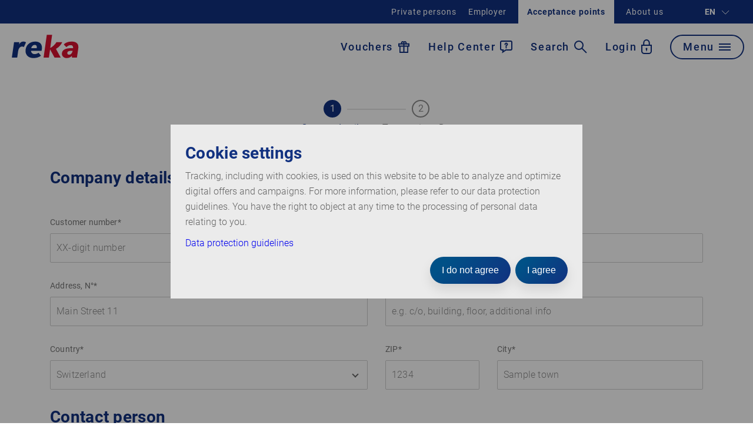

--- FILE ---
content_type: text/html; charset=utf-8
request_url: https://reka.ch/en/rekamoney/acceptance-points/accepting-reka-card?lang=fr
body_size: 61064
content:








<!DOCTYPE html>
<html lang="en-GB">
<head>
    <meta name="robots" content="index,follow" /><meta name="twitter:card" content="summary" /><meta name="twitter:title" content="Accepting the Reka-Card as a currency" /><meta name="twitter:url" content="https://reka.ch/en/rekamoney/acceptance-points/accepting-reka-card" /><meta property="og:type" content="website" /><meta property="og:title" content="Accepting the Reka-Card as a currency" /><meta property="og:site_name" content="Reka – more for holidays and leisure" /><meta property="og:locale" content="en" /><meta property="og:url" content="https://reka.ch/en/rekamoney/acceptance-points/accepting-reka-card" />

    <meta charset="UTF-8" />
    <meta http-equiv="X-UA-Compatible" content="IE=edge,chrome=1" />
    <meta name="format-detection" content="telephone=no" />
    <meta name="viewport" content="width=device-width,initial-scale=1,maximum-scale=5" />

    <!--Icons start-->
    <meta name="apple-mobile-web-app-capable" content="yes">
    <meta name="apple-mobile-web-app-title" content="Reka">
    <meta name="theme-color" content="#113180">
    <link rel="apple-touch-icon" sizes="57x57" href="/Content/RekaRelaunch/icons/apple-icon-57x57.png">
    <link rel="apple-touch-icon" sizes="60x60" href="/Content/RekaRelaunch/icons/apple-icon-60x60.png">
    <link rel="apple-touch-icon" sizes="72x72" href="/Content/RekaRelaunch/icons/apple-icon-72x72.png">
    <link rel="apple-touch-icon" sizes="76x76" href="/Content/RekaRelaunch/icons/apple-icon-76x76.png">
    <link rel="apple-touch-icon" sizes="114x114" href="/Content/RekaRelaunch/icons/apple-icon-114x114.png">
    <link rel="apple-touch-icon" sizes="120x120" href="/Content/RekaRelaunch/icons/apple-icon-120x120.png">
    <link rel="apple-touch-icon" sizes="144x144" href="/Content/RekaRelaunch/icons/apple-icon-144x144.png">
    <link rel="apple-touch-icon" sizes="152x152" href="/Content/RekaRelaunch/icons/apple-icon-152x152.png">
    <link rel="apple-touch-icon" sizes="180x180" href="/Content/RekaRelaunch/icons/apple-icon-180x180.png">
    <link rel="icon" type="image/png" sizes="192x192" href="/Content/RekaRelaunch/icons/android-icon-192x192.png">
    <link rel="icon" type="image/svg+xml" sizes="32x32" href="[data-uri]">
    <link rel="icon" type="image/svg+xml" sizes="48x48" href="[data-uri]">
    <link rel="icon" type="image/svg+xml" sizes="16x16" href="[data-uri]">
    <!--Icons end-->
    <title>Accepting the Reka-Card as a currency | Reka</title>

    <!--<link href="/Content/RekaRelaunch/inline.bundle.css">-->
<style type="text/css">@font-face{font-family:Roboto;font-style:italic;font-weight:400;font-display:swap;src:url(/Content/RekaRelaunch/fonts/Roboto-400i.woff2) format("woff2");unicode-range:U+00??,U+0131,U+0152-0153,U+02bb-02bc,U+02c6,U+02da,U+02dc,U+2000-206f,U+2074,U+20ac,U+2122,U+2191,U+2193,U+2212,U+2215,U+feff,U+fffd}@font-face{font-family:Roboto;font-style:italic;font-weight:700;font-display:swap;src:url(/Content/RekaRelaunch/fonts/Roboto-700i.woff2) format("woff2");unicode-range:U+00??,U+0131,U+0152-0153,U+02bb-02bc,U+02c6,U+02da,U+02dc,U+2000-206f,U+2074,U+20ac,U+2122,U+2191,U+2193,U+2212,U+2215,U+feff,U+fffd}@font-face{font-family:Roboto;font-style:normal;font-weight:100;font-display:swap;src:url(/Content/RekaRelaunch/fonts/Roboto-100.woff2) format("woff2");unicode-range:U+00??,U+0131,U+0152-0153,U+02bb-02bc,U+02c6,U+02da,U+02dc,U+2000-206f,U+2074,U+20ac,U+2122,U+2191,U+2193,U+2212,U+2215,U+feff,U+fffd}@font-face{font-family:Roboto;font-style:normal;font-weight:300;font-display:swap;src:url(/Content/RekaRelaunch/fonts/Roboto-300.woff2) format("woff2");unicode-range:U+00??,U+0131,U+0152-0153,U+02bb-02bc,U+02c6,U+02da,U+02dc,U+2000-206f,U+2074,U+20ac,U+2122,U+2191,U+2193,U+2212,U+2215,U+feff,U+fffd}@font-face{font-family:Roboto;font-style:normal;font-weight:400;font-display:swap;src:url(/Content/RekaRelaunch/fonts/Roboto-400.woff2) format("woff2");unicode-range:U+00??,U+0131,U+0152-0153,U+02bb-02bc,U+02c6,U+02da,U+02dc,U+2000-206f,U+2074,U+20ac,U+2122,U+2191,U+2193,U+2212,U+2215,U+feff,U+fffd}@font-face{font-family:Roboto;font-style:normal;font-weight:500;font-display:swap;src:url(/Content/RekaRelaunch/fonts/Roboto-500.woff2) format("woff2");unicode-range:U+00??,U+0131,U+0152-0153,U+02bb-02bc,U+02c6,U+02da,U+02dc,U+2000-206f,U+2074,U+20ac,U+2122,U+2191,U+2193,U+2212,U+2215,U+feff,U+fffd}@font-face{font-family:Roboto;font-style:normal;font-weight:700;font-display:swap;src:url(/Content/RekaRelaunch/fonts/Roboto-700.woff2) format("woff2");unicode-range:U+00??,U+0131,U+0152-0153,U+02bb-02bc,U+02c6,U+02da,U+02dc,U+2000-206f,U+2074,U+20ac,U+2122,U+2191,U+2193,U+2212,U+2215,U+feff,U+fffd}@font-face{font-family:Roboto;font-style:normal;font-weight:900;font-display:swap;src:url(/Content/RekaRelaunch/fonts/Roboto-900.woff2) format("woff2");unicode-range:U+00??,U+0131,U+0152-0153,U+02bb-02bc,U+02c6,U+02da,U+02dc,U+2000-206f,U+2074,U+20ac,U+2122,U+2191,U+2193,U+2212,U+2215,U+feff,U+fffd}
.ss-main{position:relative;display:inline-block;user-select:none;color:#666;width:100%}.ss-main .ss-single-selected{display:flex;cursor:pointer;width:100%;height:30px;padding:6px;border:1px solid #dcdee2;border-radius:4px;background-color:#fff;outline:0;box-sizing:border-box;transition:background-color .2s}.ss-main .ss-single-selected.ss-disabled{background-color:#dcdee2;cursor:not-allowed}.ss-main .ss-single-selected.ss-open-above{border-top-left-radius:0;border-top-right-radius:0}.ss-main .ss-single-selected.ss-open-below{border-bottom-left-radius:0;border-bottom-right-radius:0}.ss-main .ss-single-selected .placeholder{flex:1 1 100%;text-align:left;width:calc(100% - 30px);line-height:1em;-webkit-user-select:none;-moz-user-select:none;-ms-user-select:none;user-select:none}.ss-main .ss-single-selected .placeholder,.ss-main .ss-single-selected .placeholder *{display:flex;align-items:center;overflow:hidden;text-overflow:ellipsis;white-space:nowrap}.ss-main .ss-single-selected .placeholder *{width:auto}.ss-main .ss-single-selected .placeholder .ss-disabled{color:#dedede}.ss-main .ss-single-selected .ss-deselect{display:flex;align-items:center;justify-content:flex-end;flex:0 1 auto;margin:0 6px;font-weight:700}.ss-main .ss-single-selected .ss-deselect.ss-hide{display:none}.ss-main .ss-single-selected .ss-arrow{display:flex;align-items:center;justify-content:flex-end;flex:0 1 auto;margin:0 6px}.ss-main .ss-single-selected .ss-arrow span{border:solid #666;border-width:0 2px 2px 0;display:inline-block;padding:3px;transition:transform .2s,margin .2s}.ss-main .ss-single-selected .ss-arrow span.arrow-up{transform:rotate(-135deg);margin:3px 0 0}.ss-main .ss-single-selected .ss-arrow span.arrow-down{transform:rotate(45deg);margin:-3px 0 0}.ss-main .ss-multi-selected{display:flex;flex-direction:row;cursor:pointer;min-height:30px;width:100%;padding:0 0 0 3px;border:1px solid #dcdee2;border-radius:4px;background-color:#fff;outline:0;box-sizing:border-box;transition:background-color .2s}.ss-main .ss-multi-selected.ss-disabled{background-color:#dcdee2;cursor:not-allowed}.ss-main .ss-multi-selected.ss-disabled .ss-values .ss-disabled{color:#666}.ss-main .ss-multi-selected.ss-disabled .ss-values .ss-value .ss-value-delete{cursor:not-allowed}.ss-main .ss-multi-selected.ss-open-above{border-top-left-radius:0;border-top-right-radius:0}.ss-main .ss-multi-selected.ss-open-below{border-bottom-left-radius:0;border-bottom-right-radius:0}.ss-main .ss-multi-selected .ss-values{display:flex;flex-wrap:wrap;justify-content:flex-start;flex:1 1 100%;width:calc(100% - 30px)}.ss-main .ss-multi-selected .ss-values .ss-disabled{display:flex;padding:4px 5px;margin:2px 0;line-height:1em;align-items:center;width:100%;color:#dedede;overflow:hidden;text-overflow:ellipsis;white-space:nowrap}@keyframes scaleIn{0%{transform:scale(0);opacity:0}to{transform:scale(1);opacity:1}}@keyframes scaleOut{0%{transform:scale(1);opacity:1}to{transform:scale(0);opacity:0}}.ss-main .ss-multi-selected .ss-values .ss-value{display:flex;user-select:none;align-items:center;font-size:12px;padding:3px 5px;margin:3px 5px 3px 0;color:#fff;background-color:#5897fb;border-radius:4px;animation-name:scaleIn;animation-duration:.2s;animation-timing-function:ease-out;animation-fill-mode:both}.ss-main .ss-multi-selected .ss-values .ss-value.ss-out{animation-name:scaleOut;animation-duration:.2s;animation-timing-function:ease-out}.ss-main .ss-multi-selected .ss-values .ss-value .ss-value-delete{margin:0 0 0 5px;cursor:pointer}.ss-main .ss-multi-selected .ss-add{display:flex;flex:0 1 3px;margin:9px 12px 0 5px}.ss-main .ss-multi-selected .ss-add .ss-plus{display:flex;justify-content:center;align-items:center;background:#666;position:relative;height:10px;width:2px;transition:transform .2s}.ss-main .ss-multi-selected .ss-add .ss-plus:after{background:#666;content:"";position:absolute;height:2px;width:10px;left:-4px;top:4px}.ss-main .ss-multi-selected .ss-add .ss-plus.ss-cross{transform:rotate(45deg)}.ss-main .ss-content{position:absolute;width:100%;margin:-1px 0 0;box-sizing:border-box;border:1px solid #dcdee2;z-index:1010;background-color:#fff;transform-origin:center top;transition:transform .2s,opacity .2s;opacity:0;transform:scaleY(0)}.ss-main .ss-content.ss-open{display:block;opacity:1;transform:scaleY(1)}.ss-main .ss-content .ss-search{display:flex;flex-direction:row;padding:8px 8px 6px}.ss-main .ss-content .ss-search.ss-hide,.ss-main .ss-content .ss-search.ss-hide input{height:0;opacity:0;padding:0;margin:0}.ss-main .ss-content .ss-search input{display:inline-flex;font-size:inherit;line-height:inherit;flex:1 1 auto;width:100%;min-width:0;height:30px;padding:6px 8px;margin:0;border:1px solid #dcdee2;border-radius:4px;background-color:#fff;outline:0;text-align:left;box-sizing:border-box;-webkit-box-sizing:border-box;-webkit-appearance:textfield}.ss-main .ss-content .ss-search input::placeholder{color:#8a8a8a;vertical-align:middle}.ss-main .ss-content .ss-search input:focus{box-shadow:0 0 5px #5897fb}.ss-main .ss-content .ss-search .ss-addable{display:inline-flex;justify-content:center;align-items:center;cursor:pointer;font-size:22px;font-weight:700;flex:0 0 30px;height:30px;margin:0 0 0 8px;border:1px solid #dcdee2;border-radius:4px;box-sizing:border-box}.ss-main .ss-content .ss-addable{padding-top:0}.ss-main .ss-content .ss-list{max-height:200px;overflow-x:hidden;overflow-y:auto;text-align:left}.ss-main .ss-content .ss-list .ss-optgroup .ss-optgroup-label{padding:6px 10px;font-weight:700}.ss-main .ss-content .ss-list .ss-optgroup .ss-option{padding:6px 6px 6px 25px}.ss-main .ss-content .ss-list .ss-optgroup-label-selectable{cursor:pointer}.ss-main .ss-content .ss-list .ss-optgroup-label-selectable:hover{color:#fff;background-color:#5897fb}.ss-main .ss-content .ss-list .ss-option{padding:6px 10px;cursor:pointer;user-select:none}.ss-main .ss-content .ss-list .ss-option *{display:inline-block}.ss-main .ss-content .ss-list .ss-option.ss-highlighted,.ss-main .ss-content .ss-list .ss-option:hover{color:#fff;background-color:#5897fb}.ss-main .ss-content .ss-list .ss-option.ss-disabled{cursor:not-allowed;color:#dedede;background-color:#fff}.ss-main .ss-content .ss-list .ss-option:not(.ss-disabled).ss-option-selected{color:#666;background-color:rgba(88,151,251,.1)}.ss-main .ss-content .ss-list .ss-option.ss-hide{display:none}.ss-main .ss-content .ss-list .ss-option .ss-search-highlight{background-color:#fffb8c}.margin-auto{margin:auto}.margin--top-0{margin-top:0}.margin--bottom-0{margin-bottom:0}.margin--left-0{margin-left:0}.margin--right-0{margin-right:0}@media only screen and (max-width:766px){.small-margin--top-0{margin-top:0!important}.small-margin--bottom-0{margin-bottom:0!important}.small-margin--left-0{margin-left:0!important}.small-margin--right-0{margin-right:0!important}}.margin--top-10{margin-top:.72em}.margin--bottom-10{margin-bottom:.72em}.margin--left-10{margin-left:.72em}.margin--right-10{margin-right:.72em}@media only screen and (max-width:766px){.small-margin--top-10{margin-top:.72em!important}.small-margin--bottom-10{margin-bottom:.72em!important}.small-margin--left-10{margin-left:.72em!important}.small-margin--right-10{margin-right:.72em!important}}.margin--top-20{margin-top:1.44em}.margin--bottom-20{margin-bottom:1.44em}.margin--left-20{margin-left:1.44em}.margin--right-20{margin-right:1.44em}@media only screen and (max-width:766px){.small-margin--top-20{margin-top:1.44em!important}.small-margin--bottom-20{margin-bottom:1.44em!important}.small-margin--left-20{margin-left:1.44em!important}.small-margin--right-20{margin-right:1.44em!important}}.margin--top-30{margin-top:2.16em}.margin--bottom-30{margin-bottom:2.16em}.margin--left-30{margin-left:2.16em}.margin--right-30{margin-right:2.16em}@media only screen and (max-width:766px){.small-margin--top-30{margin-top:2.16em!important}.small-margin--bottom-30{margin-bottom:2.16em!important}.small-margin--left-30{margin-left:2.16em!important}.small-margin--right-30{margin-right:2.16em!important}}.margin--top-40{margin-top:2.88em}.margin--bottom-40{margin-bottom:2.88em}.margin--left-40{margin-left:2.88em}.margin--right-40{margin-right:2.88em}@media only screen and (max-width:766px){.small-margin--top-40{margin-top:2.88em!important}.small-margin--bottom-40{margin-bottom:2.88em!important}.small-margin--left-40{margin-left:2.88em!important}.small-margin--right-40{margin-right:2.88em!important}}.margin--top-50{margin-top:3.6em}.margin--bottom-50{margin-bottom:3.6em}.margin--left-50{margin-left:3.6em}.margin--right-50{margin-right:3.6em}@media only screen and (max-width:766px){.small-margin--top-50{margin-top:3.6em!important}.small-margin--bottom-50{margin-bottom:3.6em!important}.small-margin--left-50{margin-left:3.6em!important}.small-margin--right-50{margin-right:3.6em!important}}.margin--top-60{margin-top:4.32em}.margin--bottom-60{margin-bottom:4.32em}.margin--left-60{margin-left:4.32em}.margin--right-60{margin-right:4.32em}@media only screen and (max-width:766px){.small-margin--top-60{margin-top:4.32em!important}.small-margin--bottom-60{margin-bottom:4.32em!important}.small-margin--left-60{margin-left:4.32em!important}.small-margin--right-60{margin-right:4.32em!important}}.margin--top-70{margin-top:5.04em}.margin--bottom-70{margin-bottom:5.04em}.margin--left-70{margin-left:5.04em}.margin--right-70{margin-right:5.04em}@media only screen and (max-width:766px){.small-margin--top-70{margin-top:5.04em!important}.small-margin--bottom-70{margin-bottom:5.04em!important}.small-margin--left-70{margin-left:5.04em!important}.small-margin--right-70{margin-right:5.04em!important}}.margin--top-80{margin-top:5.76em}.margin--bottom-80{margin-bottom:5.76em}.margin--left-80{margin-left:5.76em}.margin--right-80{margin-right:5.76em}@media only screen and (max-width:766px){.small-margin--top-80{margin-top:5.76em!important}.small-margin--bottom-80{margin-bottom:5.76em!important}.small-margin--left-80{margin-left:5.76em!important}.small-margin--right-80{margin-right:5.76em!important}}.margin--top-90{margin-top:6.48em}.margin--bottom-90{margin-bottom:6.48em}.margin--left-90{margin-left:6.48em}.margin--right-90{margin-right:6.48em}@media only screen and (max-width:766px){.small-margin--top-90{margin-top:6.48em!important}.small-margin--bottom-90{margin-bottom:6.48em!important}.small-margin--left-90{margin-left:6.48em!important}.small-margin--right-90{margin-right:6.48em!important}}.margin--top-100{margin-top:7.2em}.margin--bottom-100{margin-bottom:7.2em}.margin--left-100{margin-left:7.2em}.margin--right-100{margin-right:7.2em}@media only screen and (max-width:766px){.small-margin--top-100{margin-top:7.2em!important}.small-margin--bottom-100{margin-bottom:7.2em!important}.small-margin--left-100{margin-left:7.2em!important}.small-margin--right-100{margin-right:7.2em!important}}.margin--top-110{margin-top:7.92em}.margin--bottom-110{margin-bottom:7.92em}.margin--left-110{margin-left:7.92em}.margin--right-110{margin-right:7.92em}@media only screen and (max-width:766px){.small-margin--top-110{margin-top:7.92em!important}.small-margin--bottom-110{margin-bottom:7.92em!important}.small-margin--left-110{margin-left:7.92em!important}.small-margin--right-110{margin-right:7.92em!important}}.margin--top-120{margin-top:8.64em}.margin--bottom-120{margin-bottom:8.64em}.margin--left-120{margin-left:8.64em}.margin--right-120{margin-right:8.64em}@media only screen and (max-width:766px){.small-margin--top-120{margin-top:8.64em!important}.small-margin--bottom-120{margin-bottom:8.64em!important}.small-margin--left-120{margin-left:8.64em!important}.small-margin--right-120{margin-right:8.64em!important}}.margin--top-130{margin-top:9.36em}.margin--bottom-130{margin-bottom:9.36em}.margin--left-130{margin-left:9.36em}.margin--right-130{margin-right:9.36em}@media only screen and (max-width:766px){.small-margin--top-130{margin-top:9.36em!important}.small-margin--bottom-130{margin-bottom:9.36em!important}.small-margin--left-130{margin-left:9.36em!important}.small-margin--right-130{margin-right:9.36em!important}}.margin--top-140{margin-top:10.08em}.margin--bottom-140{margin-bottom:10.08em}.margin--left-140{margin-left:10.08em}.margin--right-140{margin-right:10.08em}@media only screen and (max-width:766px){.small-margin--top-140{margin-top:10.08em!important}.small-margin--bottom-140{margin-bottom:10.08em!important}.small-margin--left-140{margin-left:10.08em!important}.small-margin--right-140{margin-right:10.08em!important}}.margin--top-150{margin-top:10.8em}.margin--bottom-150{margin-bottom:10.8em}.margin--left-150{margin-left:10.8em}.margin--right-150{margin-right:10.8em}@media only screen and (max-width:766px){.small-margin--top-150{margin-top:10.8em!important}.small-margin--bottom-150{margin-bottom:10.8em!important}.small-margin--left-150{margin-left:10.8em!important}.small-margin--right-150{margin-right:10.8em!important}}.margin--top-160{margin-top:11.52em}.margin--bottom-160{margin-bottom:11.52em}.margin--left-160{margin-left:11.52em}.margin--right-160{margin-right:11.52em}@media only screen and (max-width:766px){.small-margin--top-160{margin-top:11.52em!important}.small-margin--bottom-160{margin-bottom:11.52em!important}.small-margin--left-160{margin-left:11.52em!important}.small-margin--right-160{margin-right:11.52em!important}}.margin--top-170{margin-top:12.24em}.margin--bottom-170{margin-bottom:12.24em}.margin--left-170{margin-left:12.24em}.margin--right-170{margin-right:12.24em}@media only screen and (max-width:766px){.small-margin--top-170{margin-top:12.24em!important}.small-margin--bottom-170{margin-bottom:12.24em!important}.small-margin--left-170{margin-left:12.24em!important}.small-margin--right-170{margin-right:12.24em!important}}.margin--top-180{margin-top:12.96em}.margin--bottom-180{margin-bottom:12.96em}.margin--left-180{margin-left:12.96em}.margin--right-180{margin-right:12.96em}@media only screen and (max-width:766px){.small-margin--top-180{margin-top:12.96em!important}.small-margin--bottom-180{margin-bottom:12.96em!important}.small-margin--left-180{margin-left:12.96em!important}.small-margin--right-180{margin-right:12.96em!important}}.margin--top-190{margin-top:13.68em}.margin--bottom-190{margin-bottom:13.68em}.margin--left-190{margin-left:13.68em}.margin--right-190{margin-right:13.68em}@media only screen and (max-width:766px){.small-margin--top-190{margin-top:13.68em!important}.small-margin--bottom-190{margin-bottom:13.68em!important}.small-margin--left-190{margin-left:13.68em!important}.small-margin--right-190{margin-right:13.68em!important}}.margin--top-200{margin-top:14.4em}.margin--bottom-200{margin-bottom:14.4em}.margin--left-200{margin-left:14.4em}.margin--right-200{margin-right:14.4em}@media only screen and (max-width:766px){.small-margin--top-200{margin-top:14.4em!important}.small-margin--bottom-200{margin-bottom:14.4em!important}.small-margin--left-200{margin-left:14.4em!important}.small-margin--right-200{margin-right:14.4em!important}}.padding--all-0{padding:0}.padding--top-0{padding-top:0}.padding--bottom-0{padding-bottom:0}.padding--left-0{padding-left:0}.padding--right-0{padding-right:0}@media only screen and (max-width:766px){.small--padding-0{padding:0!important}.small--padding--top-0{padding-top:0!important}}.padding--all-10{padding:.715em}.padding--top-10{padding-top:.715em}.padding--bottom-10{padding-bottom:.72em}.padding--left-10{padding-left:.72em}.padding--right-10{padding-right:.72em}@media only screen and (max-width:766px){.small--padding-10{padding:.72em!important}.small--padding--top-10{padding-top:.72em!important}}.padding--all-20{padding:1.43em}.padding--top-20{padding-top:1.43em}.padding--bottom-20{padding-bottom:1.44em}.padding--left-20{padding-left:1.44em}.padding--right-20{padding-right:1.44em}@media only screen and (max-width:766px){.small--padding-20{padding:1.44em!important}.small--padding--top-20{padding-top:1.44em!important}}.padding--all-30{padding:2.144em}.padding--top-30{padding-top:2.144em}.padding--bottom-30{padding-bottom:2.16em}.padding--left-30{padding-left:2.16em}.padding--right-30{padding-right:2.16em}@media only screen and (max-width:766px){.small--padding-30{padding:2.16em!important}.small--padding--top-30{padding-top:2.16em!important}}.padding--all-40{padding:2.858em}.padding--top-40{padding-top:2.858em}.padding--bottom-40{padding-bottom:2.88em}.padding--left-40{padding-left:2.88em}.padding--right-40{padding-right:2.88em}@media only screen and (max-width:766px){.small--padding-40{padding:2.88em!important}.small--padding--top-40{padding-top:2.88em!important}}.padding--all-50{padding:3.572em}.padding--top-50{padding-top:3.572em}.padding--bottom-50{padding-bottom:3.6em}.padding--left-50{padding-left:3.6em}.padding--right-50{padding-right:3.6em}@media only screen and (max-width:766px){.small--padding-50{padding:3.6em!important}.small--padding--top-50{padding-top:3.6em!important}}.padding--all-60{padding:4.287em}.padding--top-60{padding-top:4.287em}.padding--bottom-60{padding-bottom:4.32em}.padding--left-60{padding-left:4.32em}.padding--right-60{padding-right:4.32em}@media only screen and (max-width:766px){.small--padding-60{padding:4.32em!important}.small--padding--top-60{padding-top:4.32em!important}}.padding--all-70{padding:5.001em}.padding--top-70{padding-top:5.001em}.padding--bottom-70{padding-bottom:5.04em}.padding--left-70{padding-left:5.04em}.padding--right-70{padding-right:5.04em}@media only screen and (max-width:766px){.small--padding-70{padding:5.04em!important}.small--padding--top-70{padding-top:5.04em!important}}.padding--all-80{padding:5.715em}.padding--top-80{padding-top:5.715em}.padding--bottom-80{padding-bottom:5.76em}.padding--left-80{padding-left:5.76em}.padding--right-80{padding-right:5.76em}@media only screen and (max-width:766px){.small--padding-80{padding:5.76em!important}.small--padding--top-80{padding-top:5.76em!important}}.padding--all-90{padding:6.43em}.padding--top-90{padding-top:6.43em}.padding--bottom-90{padding-bottom:6.48em}.padding--left-90{padding-left:6.48em}.padding--right-90{padding-right:6.48em}@media only screen and (max-width:766px){.small--padding-90{padding:6.48em!important}.small--padding--top-90{padding-top:6.48em!important}}.padding--all-100{padding:7.144em}.padding--top-100{padding-top:7.144em}.padding--bottom-100{padding-bottom:7.2em}.padding--left-100{padding-left:7.2em}.padding--right-100{padding-right:7.2em}@media only screen and (max-width:766px){.small--padding-100{padding:7.2em!important}.small--padding--top-100{padding-top:7.2em!important}}.padding--all-110{padding:7.858em}.padding--top-110{padding-top:7.858em}.padding--bottom-110{padding-bottom:7.92em}.padding--left-110{padding-left:7.92em}.padding--right-110{padding-right:7.92em}@media only screen and (max-width:766px){.small--padding-110{padding:7.92em!important}.small--padding--top-110{padding-top:7.92em!important}}.padding--all-120{padding:8.572em}.padding--top-120{padding-top:8.572em}.padding--bottom-120{padding-bottom:8.64em}.padding--left-120{padding-left:8.64em}.padding--right-120{padding-right:8.64em}@media only screen and (max-width:766px){.small--padding-120{padding:8.64em!important}.small--padding--top-120{padding-top:8.64em!important}}.padding--all-130{padding:9.287em}.padding--top-130{padding-top:9.287em}.padding--bottom-130{padding-bottom:9.36em}.padding--left-130{padding-left:9.36em}.padding--right-130{padding-right:9.36em}@media only screen and (max-width:766px){.small--padding-130{padding:9.36em!important}.small--padding--top-130{padding-top:9.36em!important}}.padding--all-140{padding:10.001em}.padding--top-140{padding-top:10.001em}.padding--bottom-140{padding-bottom:10.08em}.padding--left-140{padding-left:10.08em}.padding--right-140{padding-right:10.08em}@media only screen and (max-width:766px){.small--padding-140{padding:10.08em!important}.small--padding--top-140{padding-top:10.08em!important}}.padding--all-150{padding:10.715em}.padding--top-150{padding-top:10.715em}.padding--bottom-150{padding-bottom:10.8em}.padding--left-150{padding-left:10.8em}.padding--right-150{padding-right:10.8em}@media only screen and (max-width:766px){.small--padding-150{padding:10.8em!important}.small--padding--top-150{padding-top:10.8em!important}}.padding--all-160{padding:11.43em}.padding--top-160{padding-top:11.43em}.padding--bottom-160{padding-bottom:11.52em}.padding--left-160{padding-left:11.52em}.padding--right-160{padding-right:11.52em}@media only screen and (max-width:766px){.small--padding-160{padding:11.52em!important}.small--padding--top-160{padding-top:11.52em!important}}.padding--all-170{padding:12.144em}.padding--top-170{padding-top:12.144em}.padding--bottom-170{padding-bottom:12.24em}.padding--left-170{padding-left:12.24em}.padding--right-170{padding-right:12.24em}@media only screen and (max-width:766px){.small--padding-170{padding:12.24em!important}.small--padding--top-170{padding-top:12.24em!important}}.padding--all-180{padding:12.858em}.padding--top-180{padding-top:12.858em}.padding--bottom-180{padding-bottom:12.96em}.padding--left-180{padding-left:12.96em}.padding--right-180{padding-right:12.96em}@media only screen and (max-width:766px){.small--padding-180{padding:12.96em!important}.small--padding--top-180{padding-top:12.96em!important}}.padding--all-190{padding:13.572em}.padding--top-190{padding-top:13.572em}.padding--bottom-190{padding-bottom:13.68em}.padding--left-190{padding-left:13.68em}.padding--right-190{padding-right:13.68em}@media only screen and (max-width:766px){.small--padding-190{padding:13.68em!important}.small--padding--top-190{padding-top:13.68em!important}}.padding--all-200{padding:14.287em}.padding--top-200{padding-top:14.287em}.padding--bottom-200{padding-bottom:14.4em}.padding--left-200{padding-left:14.4em}.padding--right-200{padding-right:14.4em}@media only screen and (max-width:766px){.small--padding-200{padding:14.4em!important}.small--padding--top-200{padding-top:14.4em!important}}.width--percent-10{width:1000%}.width--percent-20{width:2000%}.width--percent-30{width:3000%}.width--percent-40{width:4000%}.width--percent-50{width:5000%}.width--percent-60{width:6000%}.width--percent-70{width:7000%}.width--percent-80{width:8000%}.width--percent-90{width:9000%}.width--percent-100{width:10000%}.width--auto{width:auto!important}@media screen and (max-width:991px){.margin.tablet-margin--right-10{margin-right:10px}}.pointer{cursor:pointer}.margin--bottom-0{margin-bottom:0!important}.margin--left-0{margin-left:0!important}.line{width:100%;height:1px}.line:after{content:"";clear:both}.line.line--thick{height:4px}.line.line--white{background-color:#fff}.line.line--grey{background-color:#f8f9fa}.no-margin{margin:0!important}.display.display--inline-block{display:inline-block}.margin--right-auto{margin-right:auto}.margin--top-300{margin-top:300px}@media only screen and (max-width:991px){.hide-on-tablet-and-down{display:none!important}}@media only screen and (max-width:766px){.hide-on-small-and-down{display:none!important}}.show-on-tablet-and-down{display:none!important}@media only screen and (max-width:991px){.show-on-tablet-and-down{display:block!important}}.show-on-small-and-down{display:none!important}@media only screen and (max-width:766px){.show-on-small-and-down{display:block!important}}.spacer__element--extra-large{min-height:1px;margin-bottom:7.144em}@media screen and (max-width:991px){.spacer__element--extra-large{margin-bottom:5.715em}}.spacer__element--large{min-height:1px;margin-bottom:5.715em}@media screen and (max-width:991px){.spacer__element--large{margin-bottom:3.572em}}.spacer__element--medium{min-height:1px;margin-bottom:4.287em}@media screen and (max-width:991px){.spacer__element--medium{margin-bottom:2.858em}}.spacer__element--small{min-height:1px;margin-bottom:2.858em}@media screen and (max-width:991px){.spacer__element--small{margin-bottom:2.144em}}.spacer__element--extra-small{margin-bottom:20px}.text-indent{height:0;width:0;overflow:hidden;text-indent:-999em;display:block}.height--100{height:100%}a,abbr,acronym,address,applet,article,aside,audio,b,big,blockquote,body,canvas,caption,center,cite,code,dd,del,details,dfn,div,dl,dt,em,embed,fieldset,figcaption,figure,footer,form,h1,h2,h3,h4,h5,h6,header,hgroup,html,i,iframe,img,ins,kbd,label,legend,li,mark,menu,nav,object,ol,output,p,pre,q,ruby,s,samp,section,small,span,strike,strong,sub,summary,sup,table,tbody,td,tfoot,th,thead,time,tr,tt,u,ul,var,video{margin:0;padding:0;border:0;font-size:100%;font:inherit;vertical-align:baseline}article,aside,details,figcaption,figure,footer,header,hgroup,menu,nav,section{display:block}body{line-height:1}ol,ul{list-style:none}blockquote,q{quotes:none}blockquote:after,blockquote:before,q:after,q:before{content:"";content:none}table{border-collapse:collapse;border-spacing:0}/*!
 * Bootstrap Grid v4.4.1 (https://getbootstrap.com/)
 * Copyright 2011-2019 The Bootstrap Authors
 * Copyright 2011-2019 Twitter, Inc.
 * Licensed under MIT (https://github.com/twbs/bootstrap/blob/master/LICENSE)
 */html{box-sizing:border-box;-ms-overflow-style:scrollbar}*,:after,:before{box-sizing:inherit}.container{width:100%;padding-right:15px;padding-left:15px;margin-right:auto;margin-left:auto}@media (min-width:576px){.container{max-width:540px}}@media (min-width:768px){.container{max-width:720px}}@media (min-width:992px){.container{max-width:960px}}@media (min-width:1200px){.container{max-width:1140px}}.container-fluid,.container-lg,.container-md,.container-sm,.container-xl{width:100%;padding-right:15px;padding-left:15px;margin-right:auto;margin-left:auto}@media (min-width:576px){.container,.container-sm{max-width:540px}}@media (min-width:768px){.container,.container-md,.container-sm{max-width:720px}}@media (min-width:992px){.container,.container-lg,.container-md,.container-sm{max-width:960px}}@media (min-width:1200px){.container,.container-lg,.container-md,.container-sm,.container-xl{max-width:1140px}}.row{display:-ms-flexbox;display:flex;-ms-flex-wrap:wrap;flex-wrap:wrap;margin-right:-15px;margin-left:-15px}.no-gutters{margin-right:0;margin-left:0}.no-gutters>.col,.no-gutters>[class*=col-]{padding-right:0;padding-left:0}.col,.col-1,.col-2,.col-3,.col-4,.col-5,.col-6,.col-7,.col-8,.col-9,.col-10,.col-11,.col-12,.col-auto,.col-lg,.col-lg-1,.col-lg-2,.col-lg-3,.col-lg-4,.col-lg-5,.col-lg-6,.col-lg-7,.col-lg-8,.col-lg-9,.col-lg-10,.col-lg-11,.col-lg-12,.col-lg-auto,.col-md,.col-md-1,.col-md-2,.col-md-3,.col-md-4,.col-md-5,.col-md-6,.col-md-7,.col-md-8,.col-md-9,.col-md-10,.col-md-11,.col-md-12,.col-md-auto,.col-sm,.col-sm-1,.col-sm-2,.col-sm-3,.col-sm-4,.col-sm-5,.col-sm-6,.col-sm-7,.col-sm-8,.col-sm-9,.col-sm-10,.col-sm-11,.col-sm-12,.col-sm-auto,.col-xl,.col-xl-1,.col-xl-2,.col-xl-3,.col-xl-4,.col-xl-5,.col-xl-6,.col-xl-7,.col-xl-8,.col-xl-9,.col-xl-10,.col-xl-11,.col-xl-12,.col-xl-auto{position:relative;width:100%;padding-right:15px;padding-left:15px}.col{-ms-flex-preferred-size:0;flex-basis:0;-ms-flex-positive:1;flex-grow:1;max-width:100%}.row-cols-1>*{-ms-flex:0 0 100%;flex:0 0 100%;max-width:100%}.row-cols-2>*{-ms-flex:0 0 50%;flex:0 0 50%;max-width:50%}.row-cols-3>*{-ms-flex:0 0 33.333333%;flex:0 0 33.333333%;max-width:33.333333%}.row-cols-4>*{-ms-flex:0 0 25%;flex:0 0 25%;max-width:25%}.row-cols-5>*{-ms-flex:0 0 20%;flex:0 0 20%;max-width:20%}.row-cols-6>*{-ms-flex:0 0 16.666667%;flex:0 0 16.666667%;max-width:16.666667%}.col-auto{-ms-flex:0 0 auto;flex:0 0 auto;width:auto;max-width:100%}.col-1{-ms-flex:0 0 8.333333%;flex:0 0 8.333333%;max-width:8.333333%}.col-2{-ms-flex:0 0 16.666667%;flex:0 0 16.666667%;max-width:16.666667%}.col-3{-ms-flex:0 0 25%;flex:0 0 25%;max-width:25%}.col-4{-ms-flex:0 0 33.333333%;flex:0 0 33.333333%;max-width:33.333333%}.col-5{-ms-flex:0 0 41.666667%;flex:0 0 41.666667%;max-width:41.666667%}.col-6{-ms-flex:0 0 50%;flex:0 0 50%;max-width:50%}.col-7{-ms-flex:0 0 58.333333%;flex:0 0 58.333333%;max-width:58.333333%}.col-8{-ms-flex:0 0 66.666667%;flex:0 0 66.666667%;max-width:66.666667%}.col-9{-ms-flex:0 0 75%;flex:0 0 75%;max-width:75%}.col-10{-ms-flex:0 0 83.333333%;flex:0 0 83.333333%;max-width:83.333333%}.col-11{-ms-flex:0 0 91.666667%;flex:0 0 91.666667%;max-width:91.666667%}.col-12{-ms-flex:0 0 100%;flex:0 0 100%;max-width:100%}.order-first{-ms-flex-order:-1;order:-1}.order-last{-ms-flex-order:13;order:13}.order-0{-ms-flex-order:0;order:0}.order-1{-ms-flex-order:1;order:1}.order-2{-ms-flex-order:2;order:2}.order-3{-ms-flex-order:3;order:3}.order-4{-ms-flex-order:4;order:4}.order-5{-ms-flex-order:5;order:5}.order-6{-ms-flex-order:6;order:6}.order-7{-ms-flex-order:7;order:7}.order-8{-ms-flex-order:8;order:8}.order-9{-ms-flex-order:9;order:9}.order-10{-ms-flex-order:10;order:10}.order-11{-ms-flex-order:11;order:11}.order-12{-ms-flex-order:12;order:12}.offset-1{margin-left:8.333333%}.offset-2{margin-left:16.666667%}.offset-3{margin-left:25%}.offset-4{margin-left:33.333333%}.offset-5{margin-left:41.666667%}.offset-6{margin-left:50%}.offset-7{margin-left:58.333333%}.offset-8{margin-left:66.666667%}.offset-9{margin-left:75%}.offset-10{margin-left:83.333333%}.offset-11{margin-left:91.666667%}@media (min-width:576px){.col-sm{-ms-flex-preferred-size:0;flex-basis:0;-ms-flex-positive:1;flex-grow:1;max-width:100%}.row-cols-sm-1>*{-ms-flex:0 0 100%;flex:0 0 100%;max-width:100%}.row-cols-sm-2>*{-ms-flex:0 0 50%;flex:0 0 50%;max-width:50%}.row-cols-sm-3>*{-ms-flex:0 0 33.333333%;flex:0 0 33.333333%;max-width:33.333333%}.row-cols-sm-4>*{-ms-flex:0 0 25%;flex:0 0 25%;max-width:25%}.row-cols-sm-5>*{-ms-flex:0 0 20%;flex:0 0 20%;max-width:20%}.row-cols-sm-6>*{-ms-flex:0 0 16.666667%;flex:0 0 16.666667%;max-width:16.666667%}.col-sm-auto{-ms-flex:0 0 auto;flex:0 0 auto;width:auto;max-width:100%}.col-sm-1{-ms-flex:0 0 8.333333%;flex:0 0 8.333333%;max-width:8.333333%}.col-sm-2{-ms-flex:0 0 16.666667%;flex:0 0 16.666667%;max-width:16.666667%}.col-sm-3{-ms-flex:0 0 25%;flex:0 0 25%;max-width:25%}.col-sm-4{-ms-flex:0 0 33.333333%;flex:0 0 33.333333%;max-width:33.333333%}.col-sm-5{-ms-flex:0 0 41.666667%;flex:0 0 41.666667%;max-width:41.666667%}.col-sm-6{-ms-flex:0 0 50%;flex:0 0 50%;max-width:50%}.col-sm-7{-ms-flex:0 0 58.333333%;flex:0 0 58.333333%;max-width:58.333333%}.col-sm-8{-ms-flex:0 0 66.666667%;flex:0 0 66.666667%;max-width:66.666667%}.col-sm-9{-ms-flex:0 0 75%;flex:0 0 75%;max-width:75%}.col-sm-10{-ms-flex:0 0 83.333333%;flex:0 0 83.333333%;max-width:83.333333%}.col-sm-11{-ms-flex:0 0 91.666667%;flex:0 0 91.666667%;max-width:91.666667%}.col-sm-12{-ms-flex:0 0 100%;flex:0 0 100%;max-width:100%}.order-sm-first{-ms-flex-order:-1;order:-1}.order-sm-last{-ms-flex-order:13;order:13}.order-sm-0{-ms-flex-order:0;order:0}.order-sm-1{-ms-flex-order:1;order:1}.order-sm-2{-ms-flex-order:2;order:2}.order-sm-3{-ms-flex-order:3;order:3}.order-sm-4{-ms-flex-order:4;order:4}.order-sm-5{-ms-flex-order:5;order:5}.order-sm-6{-ms-flex-order:6;order:6}.order-sm-7{-ms-flex-order:7;order:7}.order-sm-8{-ms-flex-order:8;order:8}.order-sm-9{-ms-flex-order:9;order:9}.order-sm-10{-ms-flex-order:10;order:10}.order-sm-11{-ms-flex-order:11;order:11}.order-sm-12{-ms-flex-order:12;order:12}.offset-sm-0{margin-left:0}.offset-sm-1{margin-left:8.333333%}.offset-sm-2{margin-left:16.666667%}.offset-sm-3{margin-left:25%}.offset-sm-4{margin-left:33.333333%}.offset-sm-5{margin-left:41.666667%}.offset-sm-6{margin-left:50%}.offset-sm-7{margin-left:58.333333%}.offset-sm-8{margin-left:66.666667%}.offset-sm-9{margin-left:75%}.offset-sm-10{margin-left:83.333333%}.offset-sm-11{margin-left:91.666667%}}@media (min-width:768px){.col-md{-ms-flex-preferred-size:0;flex-basis:0;-ms-flex-positive:1;flex-grow:1;max-width:100%}.row-cols-md-1>*{-ms-flex:0 0 100%;flex:0 0 100%;max-width:100%}.row-cols-md-2>*{-ms-flex:0 0 50%;flex:0 0 50%;max-width:50%}.row-cols-md-3>*{-ms-flex:0 0 33.333333%;flex:0 0 33.333333%;max-width:33.333333%}.row-cols-md-4>*{-ms-flex:0 0 25%;flex:0 0 25%;max-width:25%}.row-cols-md-5>*{-ms-flex:0 0 20%;flex:0 0 20%;max-width:20%}.row-cols-md-6>*{-ms-flex:0 0 16.666667%;flex:0 0 16.666667%;max-width:16.666667%}.col-md-auto{-ms-flex:0 0 auto;flex:0 0 auto;width:auto;max-width:100%}.col-md-1{-ms-flex:0 0 8.333333%;flex:0 0 8.333333%;max-width:8.333333%}.col-md-2{-ms-flex:0 0 16.666667%;flex:0 0 16.666667%;max-width:16.666667%}.col-md-3{-ms-flex:0 0 25%;flex:0 0 25%;max-width:25%}.col-md-4{-ms-flex:0 0 33.333333%;flex:0 0 33.333333%;max-width:33.333333%}.col-md-5{-ms-flex:0 0 41.666667%;flex:0 0 41.666667%;max-width:41.666667%}.col-md-6{-ms-flex:0 0 50%;flex:0 0 50%;max-width:50%}.col-md-7{-ms-flex:0 0 58.333333%;flex:0 0 58.333333%;max-width:58.333333%}.col-md-8{-ms-flex:0 0 66.666667%;flex:0 0 66.666667%;max-width:66.666667%}.col-md-9{-ms-flex:0 0 75%;flex:0 0 75%;max-width:75%}.col-md-10{-ms-flex:0 0 83.333333%;flex:0 0 83.333333%;max-width:83.333333%}.col-md-11{-ms-flex:0 0 91.666667%;flex:0 0 91.666667%;max-width:91.666667%}.col-md-12{-ms-flex:0 0 100%;flex:0 0 100%;max-width:100%}.order-md-first{-ms-flex-order:-1;order:-1}.order-md-last{-ms-flex-order:13;order:13}.order-md-0{-ms-flex-order:0;order:0}.order-md-1{-ms-flex-order:1;order:1}.order-md-2{-ms-flex-order:2;order:2}.order-md-3{-ms-flex-order:3;order:3}.order-md-4{-ms-flex-order:4;order:4}.order-md-5{-ms-flex-order:5;order:5}.order-md-6{-ms-flex-order:6;order:6}.order-md-7{-ms-flex-order:7;order:7}.order-md-8{-ms-flex-order:8;order:8}.order-md-9{-ms-flex-order:9;order:9}.order-md-10{-ms-flex-order:10;order:10}.order-md-11{-ms-flex-order:11;order:11}.order-md-12{-ms-flex-order:12;order:12}.offset-md-0{margin-left:0}.offset-md-1{margin-left:8.333333%}.offset-md-2{margin-left:16.666667%}.offset-md-3{margin-left:25%}.offset-md-4{margin-left:33.333333%}.offset-md-5{margin-left:41.666667%}.offset-md-6{margin-left:50%}.offset-md-7{margin-left:58.333333%}.offset-md-8{margin-left:66.666667%}.offset-md-9{margin-left:75%}.offset-md-10{margin-left:83.333333%}.offset-md-11{margin-left:91.666667%}}@media (min-width:992px){.col-lg{-ms-flex-preferred-size:0;flex-basis:0;-ms-flex-positive:1;flex-grow:1;max-width:100%}.row-cols-lg-1>*{-ms-flex:0 0 100%;flex:0 0 100%;max-width:100%}.row-cols-lg-2>*{-ms-flex:0 0 50%;flex:0 0 50%;max-width:50%}.row-cols-lg-3>*{-ms-flex:0 0 33.333333%;flex:0 0 33.333333%;max-width:33.333333%}.row-cols-lg-4>*{-ms-flex:0 0 25%;flex:0 0 25%;max-width:25%}.row-cols-lg-5>*{-ms-flex:0 0 20%;flex:0 0 20%;max-width:20%}.row-cols-lg-6>*{-ms-flex:0 0 16.666667%;flex:0 0 16.666667%;max-width:16.666667%}.col-lg-auto{-ms-flex:0 0 auto;flex:0 0 auto;width:auto;max-width:100%}.col-lg-1{-ms-flex:0 0 8.333333%;flex:0 0 8.333333%;max-width:8.333333%}.col-lg-2{-ms-flex:0 0 16.666667%;flex:0 0 16.666667%;max-width:16.666667%}.col-lg-3{-ms-flex:0 0 25%;flex:0 0 25%;max-width:25%}.col-lg-4{-ms-flex:0 0 33.333333%;flex:0 0 33.333333%;max-width:33.333333%}.col-lg-5{-ms-flex:0 0 41.666667%;flex:0 0 41.666667%;max-width:41.666667%}.col-lg-6{-ms-flex:0 0 50%;flex:0 0 50%;max-width:50%}.col-lg-7{-ms-flex:0 0 58.333333%;flex:0 0 58.333333%;max-width:58.333333%}.col-lg-8{-ms-flex:0 0 66.666667%;flex:0 0 66.666667%;max-width:66.666667%}.col-lg-9{-ms-flex:0 0 75%;flex:0 0 75%;max-width:75%}.col-lg-10{-ms-flex:0 0 83.333333%;flex:0 0 83.333333%;max-width:83.333333%}.col-lg-11{-ms-flex:0 0 91.666667%;flex:0 0 91.666667%;max-width:91.666667%}.col-lg-12{-ms-flex:0 0 100%;flex:0 0 100%;max-width:100%}.order-lg-first{-ms-flex-order:-1;order:-1}.order-lg-last{-ms-flex-order:13;order:13}.order-lg-0{-ms-flex-order:0;order:0}.order-lg-1{-ms-flex-order:1;order:1}.order-lg-2{-ms-flex-order:2;order:2}.order-lg-3{-ms-flex-order:3;order:3}.order-lg-4{-ms-flex-order:4;order:4}.order-lg-5{-ms-flex-order:5;order:5}.order-lg-6{-ms-flex-order:6;order:6}.order-lg-7{-ms-flex-order:7;order:7}.order-lg-8{-ms-flex-order:8;order:8}.order-lg-9{-ms-flex-order:9;order:9}.order-lg-10{-ms-flex-order:10;order:10}.order-lg-11{-ms-flex-order:11;order:11}.order-lg-12{-ms-flex-order:12;order:12}.offset-lg-0{margin-left:0}.offset-lg-1{margin-left:8.333333%}.offset-lg-2{margin-left:16.666667%}.offset-lg-3{margin-left:25%}.offset-lg-4{margin-left:33.333333%}.offset-lg-5{margin-left:41.666667%}.offset-lg-6{margin-left:50%}.offset-lg-7{margin-left:58.333333%}.offset-lg-8{margin-left:66.666667%}.offset-lg-9{margin-left:75%}.offset-lg-10{margin-left:83.333333%}.offset-lg-11{margin-left:91.666667%}}@media (min-width:1200px){.col-xl{-ms-flex-preferred-size:0;flex-basis:0;-ms-flex-positive:1;flex-grow:1;max-width:100%}.row-cols-xl-1>*{-ms-flex:0 0 100%;flex:0 0 100%;max-width:100%}.row-cols-xl-2>*{-ms-flex:0 0 50%;flex:0 0 50%;max-width:50%}.row-cols-xl-3>*{-ms-flex:0 0 33.333333%;flex:0 0 33.333333%;max-width:33.333333%}.row-cols-xl-4>*{-ms-flex:0 0 25%;flex:0 0 25%;max-width:25%}.row-cols-xl-5>*{-ms-flex:0 0 20%;flex:0 0 20%;max-width:20%}.row-cols-xl-6>*{-ms-flex:0 0 16.666667%;flex:0 0 16.666667%;max-width:16.666667%}.col-xl-auto{-ms-flex:0 0 auto;flex:0 0 auto;width:auto;max-width:100%}.col-xl-1{-ms-flex:0 0 8.333333%;flex:0 0 8.333333%;max-width:8.333333%}.col-xl-2{-ms-flex:0 0 16.666667%;flex:0 0 16.666667%;max-width:16.666667%}.col-xl-3{-ms-flex:0 0 25%;flex:0 0 25%;max-width:25%}.col-xl-4{-ms-flex:0 0 33.333333%;flex:0 0 33.333333%;max-width:33.333333%}.col-xl-5{-ms-flex:0 0 41.666667%;flex:0 0 41.666667%;max-width:41.666667%}.col-xl-6{-ms-flex:0 0 50%;flex:0 0 50%;max-width:50%}.col-xl-7{-ms-flex:0 0 58.333333%;flex:0 0 58.333333%;max-width:58.333333%}.col-xl-8{-ms-flex:0 0 66.666667%;flex:0 0 66.666667%;max-width:66.666667%}.col-xl-9{-ms-flex:0 0 75%;flex:0 0 75%;max-width:75%}.col-xl-10{-ms-flex:0 0 83.333333%;flex:0 0 83.333333%;max-width:83.333333%}.col-xl-11{-ms-flex:0 0 91.666667%;flex:0 0 91.666667%;max-width:91.666667%}.col-xl-12{-ms-flex:0 0 100%;flex:0 0 100%;max-width:100%}.order-xl-first{-ms-flex-order:-1;order:-1}.order-xl-last{-ms-flex-order:13;order:13}.order-xl-0{-ms-flex-order:0;order:0}.order-xl-1{-ms-flex-order:1;order:1}.order-xl-2{-ms-flex-order:2;order:2}.order-xl-3{-ms-flex-order:3;order:3}.order-xl-4{-ms-flex-order:4;order:4}.order-xl-5{-ms-flex-order:5;order:5}.order-xl-6{-ms-flex-order:6;order:6}.order-xl-7{-ms-flex-order:7;order:7}.order-xl-8{-ms-flex-order:8;order:8}.order-xl-9{-ms-flex-order:9;order:9}.order-xl-10{-ms-flex-order:10;order:10}.order-xl-11{-ms-flex-order:11;order:11}.order-xl-12{-ms-flex-order:12;order:12}.offset-xl-0{margin-left:0}.offset-xl-1{margin-left:8.333333%}.offset-xl-2{margin-left:16.666667%}.offset-xl-3{margin-left:25%}.offset-xl-4{margin-left:33.333333%}.offset-xl-5{margin-left:41.666667%}.offset-xl-6{margin-left:50%}.offset-xl-7{margin-left:58.333333%}.offset-xl-8{margin-left:66.666667%}.offset-xl-9{margin-left:75%}.offset-xl-10{margin-left:83.333333%}.offset-xl-11{margin-left:91.666667%}}.d-none{display:none!important}.d-inline{display:inline!important}.d-inline-block{display:inline-block!important}.d-block{display:block!important}.d-table{display:table!important}.d-table-row{display:table-row!important}.d-table-cell{display:table-cell!important}.d-flex{display:-ms-flexbox!important;display:flex!important}.d-inline-flex{display:-ms-inline-flexbox!important;display:inline-flex!important}@media (min-width:576px){.d-sm-none{display:none!important}.d-sm-inline{display:inline!important}.d-sm-inline-block{display:inline-block!important}.d-sm-block{display:block!important}.d-sm-table{display:table!important}.d-sm-table-row{display:table-row!important}.d-sm-table-cell{display:table-cell!important}.d-sm-flex{display:-ms-flexbox!important;display:flex!important}.d-sm-inline-flex{display:-ms-inline-flexbox!important;display:inline-flex!important}}@media (min-width:768px){.d-md-none{display:none!important}.d-md-inline{display:inline!important}.d-md-inline-block{display:inline-block!important}.d-md-block{display:block!important}.d-md-table{display:table!important}.d-md-table-row{display:table-row!important}.d-md-table-cell{display:table-cell!important}.d-md-flex{display:-ms-flexbox!important;display:flex!important}.d-md-inline-flex{display:-ms-inline-flexbox!important;display:inline-flex!important}}@media (min-width:992px){.d-lg-none{display:none!important}.d-lg-inline{display:inline!important}.d-lg-inline-block{display:inline-block!important}.d-lg-block{display:block!important}.d-lg-table{display:table!important}.d-lg-table-row{display:table-row!important}.d-lg-table-cell{display:table-cell!important}.d-lg-flex{display:-ms-flexbox!important;display:flex!important}.d-lg-inline-flex{display:-ms-inline-flexbox!important;display:inline-flex!important}}@media (min-width:1200px){.d-xl-none{display:none!important}.d-xl-inline{display:inline!important}.d-xl-inline-block{display:inline-block!important}.d-xl-block{display:block!important}.d-xl-table{display:table!important}.d-xl-table-row{display:table@-row!important}.d-xl-table-cell{display:table-cell!important}.d-xl-flex{display:-ms-flexbox!important;display:flex!important}.d-xl-inline-flex{display:-ms-inline-flexbox!important;display:inline-flex!important}}@media print{.d-print-none{display:none!important}.d-print-inline{display:inline!important}.d-print-inline-block{display:inline-block!important}.d-print-block{display:block!important}.d-print-table{display:table!important}.d-print-table-row{display:table-row!important}.d-print-table-cell{display:table-cell!important}.d-print-flex{display:-ms-flexbox!important;display:flex!important}.d-print-inline-flex{display:-ms-inline-flexbox!important;display:inline-flex!important}}.flex-row{-ms-flex-direction:row!important;flex-direction:row!important}.flex-column{-ms-flex-direction:column!important;flex-direction:column!important}.flex-row-reverse{-ms-flex-direction:row-reverse!important;flex-direction:row-reverse!important}.flex-column-reverse{-ms-flex-direction:column-reverse!important;flex-direction:column-reverse!important}.flex-wrap{-ms-flex-wrap:wrap!important;flex-wrap:wrap!important}.flex-nowrap{-ms-flex-wrap:nowrap!important;flex-wrap:nowrap!important}.flex-wrap-reverse{-ms-flex-wrap:wrap-reverse!important;flex-wrap:wrap-reverse!important}.flex-fill{-ms-flex:1 1 auto!important;flex:1 1 auto!important}.flex-grow-0{-ms-flex-positive:0!important;flex-grow:0!important}.flex-grow-1{-ms-flex-positive:1!important;flex-grow:1!important}.flex-shrink-0{-ms-flex-negative:0!important;flex-shrink:0!important}.flex-shrink-1{-ms-flex-negative:1!important;flex-shrink:1!important}.justify-content-start{-ms-flex-pack:start!important;justify-content:flex-start!important}.justify-content-end{-ms-flex-pack:end!important;justify-content:flex-end!important}.justify-content-center{-ms-flex-pack:center!important;justify-content:center!important}.justify-content-between{-ms-flex-pack:justify!important;justify-content:space-between!important}.justify-content-around{-ms-flex-pack:distribute!important;justify-content:space-around!important}.align-items-start{-ms-flex-align:start!important;align-items:flex-start!important}.align-items-end{-ms-flex-align:end!important;align-items:flex-end!important}.align-items-center{-ms-flex-align:center!important;align-items:center!important}.align-items-baseline{-ms-flex-align:baseline!important;align-items:baseline!important}.align-items-stretch{-ms-flex-align:stretch!important;align-items:stretch!important}.align-content-start{-ms-flex-line-pack:start!important;align-content:flex-start!important}.align-content-end{-ms-flex-line-pack:end!important;align-content:flex-end!important}.align-content-center{-ms-flex-line-pack:center!important;align-content:center!important}.align-content-between{-ms-flex-line-pack:justify!important;align-content:space-between!important}.align-content-around{-ms-flex-line-pack:distribute!important;align-content:space-around!important}.align-content-stretch{-ms-flex-line-pack:stretch!important;align-content:stretch!important}.align-self-auto{-ms-flex-item-align:auto!important;align-self:auto!important}.align-self-start{-ms-flex-item-align:start!important;align-self:flex-start!important}.align-self-end{-ms-flex-item-align:end!important;align-self:flex-end!important}.align-self-center{-ms-flex-item-align:center!important;align-self:center!important}.align-self-baseline{-ms-flex-item-align:baseline!important;align-self:baseline!important}.align-self-stretch{-ms-flex-item-align:stretch!important;align-self:stretch!important}@media (min-width:576px){.flex-sm-row{-ms-flex-direction:row!important;flex-direction:row!important}.flex-sm-column{-ms-flex-direction:column!important;flex-direction:column!important}.flex-sm-row-reverse{-ms-flex-direction:row-reverse!important;flex-direction:row-reverse!important}.flex-sm-column-reverse{-ms-flex-direction:column-reverse!important;flex-direction:column-reverse!important}.flex-sm-wrap{-ms-flex-wrap:wrap!important;flex-wrap:wrap!important}.flex-sm-nowrap{-ms-flex-wrap:nowrap!important;flex-wrap:nowrap!important}.flex-sm-wrap-reverse{-ms-flex-wrap:wrap-reverse!important;flex-wrap:wrap-reverse!important}.flex-sm-fill{-ms-flex:1 1 auto!important;flex:1 1 auto!important}.flex-sm-grow-0{-ms-flex-positive:0!important;flex-grow:0!important}.flex-sm-grow-1{-ms-flex-positive:1!important;flex-grow:1!important}.flex-sm-shrink-0{-ms-flex-negative:0!important;flex-shrink:0!important}.flex-sm-shrink-1{-ms-flex-negative:1!important;flex-shrink:1!important}.justify-content-sm-start{-ms-flex-pack:start!important;justify-content:flex-start!important}.justify-content-sm-end{-ms-flex-pack:end!important;justify-content:flex-end!important}.justify-content-sm-center{-ms-flex-pack:center!important;justify-content:center!important}.justify-content-sm-between{-ms-flex-pack:justify!important;justify-content:space-between!important}.justify-content-sm-around{-ms-flex-pack:distribute!important;justify-content:space-around!important}.align-items-sm-start{-ms-flex-align:start!important;align-items:flex-start!important}.align-items-sm-end{-ms-flex-align:end!important;align-items:flex-end!important}.align-items-sm-center{-ms-flex-align:center!important;align-items:center!important}.align-items-sm-baseline{-ms-flex-align:baseline!important;align-items:baseline!important}.align-items-sm-stretch{-ms-flex-align:stretch!important;align-items:stretch!important}.align-content-sm-start{-ms-flex-line-pack:start!important;align-content:flex-start!important}.align-content-sm-end{-ms-flex-line-pack:end!important;align-content:flex-end!important}.align-content-sm-center{-ms-flex-line-pack:center!important;align-content:center!important}.align-content-sm-between{-ms-flex-line-pack:justify!important;align-content:space-between!important}.align-content-sm-around{-ms-flex-line-pack:distribute!important;align-content:space-around!important}.align-content-sm-stretch{-ms-flex-line-pack:stretch!important;align-content:stretch!important}.align-self-sm-auto{-ms-flex-item-align:auto!important;align-self:auto!important}.align-self-sm-start{-ms-flex-item-align:start!important;align-self:flex-start!important}.align-self-sm-end{-ms-flex-item-align:end!important;align-self:flex-end!important}.align-self-sm-center{-ms-flex-item-align:center!important;align-self:center!important}.align-self-sm-baseline{-ms-flex-item-align:baseline!important;align-self:baseline!important}.align-self-sm-stretch{-ms-flex-item-align:stretch!important;align-self:stretch!important}}@media (min-width:768px){.flex-md-row{-ms-flex-direction:row!important;flex-direction:row!important}.flex-md-column{-ms-flex-direction:column!important;flex-direction:column!important}.flex-md-row-reverse{-ms-flex-direction:row-reverse!important;flex-direction:row-reverse!important}.flex-md-column-reverse{-ms-flex-direction:column-reverse!important;flex-direction:column-reverse!important}.flex-md-wrap{-ms-flex-wrap:wrap!important;flex-wrap:wrap!important}.flex-md-nowrap{-ms-flex-wrap:nowrap!important;flex-wrap:nowrap!important}.flex-md-wrap-reverse{-ms-flex-wrap:wrap-reverse!important;flex-wrap:wrap-reverse!important}.flex-md-fill{-ms-flex:1 1 auto!important;flex:1 1 auto!important}.flex-md-grow-0{-ms-flex-positive:0!important;flex-grow:0!important}.flex-md-grow-1{-ms-flex-positive:1!important;flex-grow:1!important}.flex-md-shrink-0{-ms-flex-negative:0!important;flex-shrink:0!important}.flex-md-shrink-1{-ms-flex-negative:1!important;flex-shrink:1!important}.justify-content-md-start{-ms-flex-pack:start!important;justify-content:flex-start!important}.justify-content-md-end{-ms-flex-pack:end!important;justify-content:flex-end!important}.justify-content-md-center{-ms-flex-pack:center!important;justify-content:center!important}.justify-content-md-between{-ms-flex-pack:justify!important;justify-content:space-between!important}.justify-content-md-around{-ms-flex-pack:distribute!important;justify-content:space-around!important}.align-items-md-start{-ms-flex-align:start!important;align-items:flex-start!important}.align-items-md-end{-ms-flex-align:end!important;align-items:flex-end!important}.align-items-md-center{-ms-flex-align:center!important;align-items:center!important}.align-items-md-baseline{-ms-flex-align:baseline!important;align-items:baseline!important}.align-items-md-stretch{-ms-flex-align:stretch!important;align-items:stretch!important}.align-content-md-start{-ms-flex-line-pack:start!important;align-content:flex-start!important}.align-content-md-end{-ms-flex-line-pack:end!important;align-content:flex-end!important}.align-content-md-center{-ms-flex-line-pack:center!important;align-content:center!important}.align-content-md-between{-ms-flex-line-pack:justify!important;align-content:space-between!important}.align-content-md-around{-ms-flex-line-pack:distribute!important;align-content:space-around!important}.align-content-md-stretch{-ms-flex-line-pack:stretch!important;align-content:stretch!important}.align-self-md-auto{-ms-flex-item-align:auto!important;align-self:auto!important}.align-self-md-start{-ms-flex-item-align:start!important;align-self:flex-start!important}.align-self-md-end{-ms-flex-item-align:end!important;align-self:flex-end!important}.align-self-md-center{-ms-flex-item-align:center!important;align-self:center!important}.align-self-md-baseline{-ms-flex-item-align:baseline!important;align-self:baseline!important}.align-self-md-stretch{-ms-flex-item-align:stretch!important;align-self:stretch!important}}@media (min-width:992px){.flex-lg-row{-ms-flex-direction:row!important;flex-direction:row!important}.flex-lg-column{-ms-flex-direction:column!important;flex-direction:column!important}.flex-lg-row-reverse{-ms-flex-direction:row-reverse!important;flex-direction:row-reverse!important}.flex-lg-column-reverse{-ms-flex-direction:column-reverse!important;flex-direction:column-reverse!important}.flex-lg-wrap{-ms-flex-wrap:wrap!important;flex-wrap:wrap!important}.flex-lg-nowrap{-ms-flex-wrap:nowrap!important;flex-wrap:nowrap!important}.flex-lg-wrap-reverse{-ms-flex-wrap:wrap-reverse!important;flex-wrap:wrap-reverse!important}.flex-lg-fill{-ms-flex:1 1 auto!important;flex:1 1 auto!important}.flex-lg-grow-0{-ms-flex-positive:0!important;flex-grow:0!important}.flex-lg-grow-1{-ms-flex-positive:1!important;flex-grow:1!important}.flex-lg-shrink-0{-ms-flex-negative:0!important;flex-shrink:0!important}.flex-lg-shrink-1{-ms-flex-negative:1!important;flex-shrink:1!important}.justify-content-lg-start{-ms-flex-pack:start!important;justify-content:flex-start!important}.justify-content-lg-end{-ms-flex-pack:end!important;justify-content:flex-end!important}.justify-content-lg-center{-ms-flex-pack:center!important;justify-content:center!important}.justify-content-lg-between{-ms-flex-pack:justify!important;justify-content:space-between!important}.justify-content-lg-around{-ms-flex-pack:distribute!important;justify-content:space-around!important}.align-items-lg-start{-ms-flex-align:start!important;align-items:flex-start!important}.align-items-lg-end{-ms-flex-align:end!important;align-items:flex-end!important}.align-items-lg-center{-ms-flex-align:center!important;align-items:center!important}.align-items-lg-baseline{-ms-flex-align:baseline!important;align-items:baseline!important}.align-items-lg-stretch{-ms-flex-align:stretch!important;align-items:stretch!important}.align-content-lg-start{-ms-flex-line-pack:start!important;align-content:flex-start!important}.align-content-lg-end{-ms-flex-line-pack:end!important;align-content:flex-end!important}.align-content-lg-center{-ms-flex-line-pack:center!important;align-content:center!important}.align-content-lg-between{-ms-flex-line-pack:justify!important;align-content:space-between!important}.align-content-lg-around{-ms-flex-line-pack:distribute!important;align-content:space-around!important}.align-content-lg-stretch{-ms-flex-line-pack:stretch!important;align-content:stretch!important}.align-self-lg-auto{-ms-flex-item-align:auto!important;align-self:auto!important}.align-self-lg-start{-ms-flex-item-align:start!important;align-self:flex-start!important}.align-self-lg-end{-ms-flex-item-align:end!important;align-self:flex-end!important}.align-self-lg-center{-ms-flex-item-align:center!important;align-self:center!important}.align-self-lg-baseline{-ms-flex-item-align:baseline!important;align-self:baseline!important}.align-self-lg-stretch{-ms-flex-item-align:stretch!important;align-self:stretch!important}}@media (min-width:1200px){.flex-xl-row{-ms-flex-direction:row!important;flex-direction:row!important}.flex-xl-column{-ms-flex-direction:column!important;flex-direction:column!important}.flex-xl-row-reverse{-ms-flex-direction:row-reverse!important;flex-direction:row-reverse!important}.flex-xl-column-reverse{-ms-flex-direction:column-reverse!important;flex-direction:column-reverse!important}.flex-xl-wrap{-ms-flex-wrap:wrap!important;flex-wrap:wrap!important}.flex-xl-nowrap{-ms-flex-wrap:nowrap!important;flex-wrap:nowrap!important}.flex-xl-wrap-reverse{-ms-flex-wrap:wrap-reverse!important;flex-wrap:wrap-reverse!important}.flex-xl-fill{-ms-flex:1 1 auto!important;flex:1 1 auto!important}.flex-xl-grow-0{-ms-flex-positive:0!important;flex-grow:0!important}.flex-xl-grow-1{-ms-flex-positive:1!important;flex-grow:1!important}.flex-xl-shrink-0{-ms-flex-negative:0!important;flex-shrink:0!important}.flex-xl-shrink-1{-ms-flex-negative:1!important;flex-shrink:1!important}.justify-content-xl-start{-ms-flex-pack:start!important;justify-content:flex-start!important}.justify-content-xl-end{-ms-flex-pack:end!important;justify-content:flex-end!important}.justify-content-xl-center{-ms-flex-pack:center!important;justify-content:center!important}.justify-content-xl-between{-ms-flex-pack:justify!important;justify-content:space-between!important}.justify-content-xl-around{-ms-flex-pack:distribute!important;justify-content:space-around!important}.align-items-xl-start{-ms-flex-align:start!important;align-items:flex-start!important}.align-items-xl-end{-ms-flex-align:end!important;align-items:flex-end!important}.align-items-xl-center{-ms-flex-align:center!important;align-items:center!important}.align-items-xl-baseline{-ms-flex-align:baseline!important;align-items:baseline!important}.align-items-xl-stretch{-ms-flex-align:stretch!important;align-items:stretch!important}.align-content-xl-start{-ms-flex-line-pack:start!important;align-content:flex-start!important}.align-content-xl-end{-ms-flex-line-pack:end!important;align-content:flex-end!important}.align-content-xl-center{-ms-flex-line-pack:center!important;align-content:center!important}.align-content-xl-between{-ms-flex-line-pack:justify!important;align-content:space-between!important}.align-content-xl-around{-ms-flex-line-pack:distribute!important;align-content:space-around!important}.align-content-xl-stretch{-ms-flex-line-pack:stretch!important;align-content:stretch!important}.align-self-xl-auto{-ms-flex-item-align:auto!important;align-self:auto!important}.align-self-xl-start{-ms-flex-item-align:start!important;align-self:flex-start!important}.align-self-xl-end{-ms-flex-item-align:end!important;align-self:flex-end!important}.align-self-xl-center{-ms-flex-item-align:center!important;align-self:center!important}.align-self-xl-baseline{-ms-flex-item-align:baseline!important;align-self:baseline!important}.align-self-xl-stretch{-ms-flex-item-align:stretch!important;align-self:stretch!important}}.m-0{margin:0!important}.mt-0,.my-0{margin-top:0!important}.mr-0,.mx-0{margin-right:0!important}.mb-0,.my-0{margin-bottom:0!important}.ml-0,.mx-0{margin-left:0!important}.m-1{margin:.25rem!important}.mt-1,.my-1{margin-top:.25rem!important}.mr-1,.mx-1{margin-right:.25rem!important}.mb-1,.my-1{margin-bottom:.25rem!important}.ml-1,.mx-1{margin-left:.25rem!important}.m-2{margin:.5rem!important}.mt-2,.my-2{margin-top:.5rem!important}.mr-2,.mx-2{margin-right:.5rem!important}.mb-2,.my-2{margin-bottom:.5rem!important}.ml-2,.mx-2{margin-left:.5rem!important}.m-3{margin:1rem!important}.mt-3,.my-3{margin-top:1rem!important}.mr-3,.mx-3{margin-right:1rem!important}.mb-3,.my-3{margin-bottom:1rem!important}.ml-3,.mx-3{margin-left:1rem!important}.m-4{margin:1.5rem!important}.mt-4,.my-4{margin-top:1.5rem!important}.mr-4,.mx-4{margin-right:1.5rem!important}.mb-4,.my-4{margin-bottom:1.5rem!important}.ml-4,.mx-4{margin-left:1.5rem!important}.m-5{margin:3rem!important}.mt-5,.my-5{margin-top:3rem!important}.mr-5,.mx-5{margin-right:3rem!important}.mb-5,.my-5{margin-bottom:3rem!important}.ml-5,.mx-5{margin-left:3rem!important}.p-0{padding:0!important}.pt-0,.py-0{padding-top:0!important}.pr-0,.px-0{padding-right:0!important}.pb-0,.py-0{padding-bottom:0!important}.pl-0,.px-0{padding-left:0!important}.p-1{padding:.25rem!important}.pt-1,.py-1{padding-top:.25rem!important}.pr-1,.px-1{padding-right:.25rem!important}.pb-1,.py-1{padding-bottom:.25rem!important}.pl-1,.px-1{padding-left:.25rem!important}.p-2{padding:.5rem!important}.pt-2,.py-2{padding-top:.5rem!important}.pr-2,.px-2{padding-right:.5rem!important}.pb-2,.py-2{padding-bottom:.5rem!important}.pl-2,.px-2{padding-left:.5rem!important}.p-3{padding:1rem!important}.pt-3,.py-3{padding-top:1rem!important}.pr-3,.px-3{padding-right:1rem!important}.pb-3,.py-3{padding-bottom:1rem!important}.pl-3,.px-3{padding-left:1rem!important}.p-4{padding:1.5rem!important}.pt-4,.py-4{padding-top:1.5rem!important}.pr-4,.px-4{padding-right:1.5rem!important}.pb-4,.py-4{padding-bottom:1.5rem!important}.pl-4,.px-4{padding-left:1.5rem!important}.p-5{padding:3rem!important}.pt-5,.py-5{padding-top:3rem!important}.pr-5,.px-5{padding-right:3rem!important}.pb-5,.py-5{padding-bottom:3rem!important}.pl-5,.px-5{padding-left:3rem!important}.m-n1{margin:-.25rem!important}.mt-n1,.my-n1{margin-top:-.25rem!important}.mr-n1,.mx-n1{margin-right:-.25rem!important}.mb-n1,.my-n1{margin-bottom:-.25rem!important}.ml-n1,.mx-n1{margin-left:-.25rem!important}.m-n2{margin:-.5rem!important}.mt-n2,.my-n2{margin-top:-.5rem!important}.mr-n2,.mx-n2{margin-right:-.5rem!important}.mb-n2,.my-n2{margin-bottom:-.5rem!important}.ml-n2,.mx-n2{margin-left:-.5rem!important}.m-n3{margin:-1rem!important}.mt-n3,.my-n3{margin-top:-1rem!important}.mr-n3,.mx-n3{margin-right:-1rem!important}.mb-n3,.my-n3{margin-bottom:-1rem!important}.ml-n3,.mx-n3{margin-left:-1rem!important}.m-n4{margin:-1.5rem!important}.mt-n4,.my-n4{margin-top:-1.5rem!important}.mr-n4,.mx-n4{margin-right:-1.5rem!important}.mb-n4,.my-n4{margin-bottom:-1.5rem!important}.ml-n4,.mx-n4{margin-left:-1.5rem!important}.m-n5{margin:-3rem!important}.mt-n5,.my-n5{margin-top:-3rem!important}.mr-n5,.mx-n5{margin-right:-3rem!important}.mb-n5,.my-n5{margin-bottom:-3rem!important}.ml-n5,.mx-n5{margin-left:-3rem!important}.m-auto{margin:auto!important}.mt-auto,.my-auto{margin-top:auto!important}.mr-auto,.mx-auto{margin-right:auto!important}.mb-auto,.my-auto{margin-bottom:auto!important}.ml-auto,.mx-auto{margin-left:auto!important}@media (min-width:576px){.m-sm-0{margin:0!important}.mt-sm-0,.my-sm-0{margin-top:0!important}.mr-sm-0,.mx-sm-0{margin-right:0!important}.mb-sm-0,.my-sm-0{margin-bottom:0!important}.ml-sm-0,.mx-sm-0{margin-left:0!important}.m-sm-1{margin:.25rem!important}.mt-sm-1,.my-sm-1{margin-top:.25rem!important}.mr-sm-1,.mx-sm-1{margin-right:.25rem!important}.mb-sm-1,.my-sm-1{margin-bottom:.25rem!important}.ml-sm-1,.mx-sm-1{margin-left:.25rem!important}.m-sm-2{margin:.5rem!important}.mt-sm-2,.my-sm-2{margin-top:.5rem!important}.mr-sm-2,.mx-sm-2{margin-right:.5rem!important}.mb-sm-2,.my-sm-2{margin-bottom:.5rem!important}.ml-sm-2,.mx-sm-2{margin-left:.5rem!important}.m-sm-3{margin:1rem!important}.mt-sm-3,.my-sm-3{margin-top:1rem!important}.mr-sm-3,.mx-sm-3{margin-right:1rem!important}.mb-sm-3,.my-sm-3{margin-bottom:1rem!important}.ml-sm-3,.mx-sm-3{margin-left:1rem!important}.m-sm-4{margin:1.5rem!important}.mt-sm-4,.my-sm-4{margin-top:1.5rem!important}.mr-sm-4,.mx-sm-4{margin-right:1.5rem!important}.mb-sm-4,.my-sm-4{margin-bottom:1.5rem!important}.ml-sm-4,.mx-sm-4{margin-left:1.5rem!important}.m-sm-5{margin:3rem!important}.mt-sm-5,.my-sm-5{margin-top:3rem!important}.mr-sm-5,.mx-sm-5{margin-right:3rem!important}.mb-sm-5,.my-sm-5{margin-bottom:3rem!important}.ml-sm-5,.mx-sm-5{margin-left:3rem!important}.p-sm-0{padding:0!important}.pt-sm-0,.py-sm-0{padding-top:0!important}.pr-sm-0,.px-sm-0{padding-right:0!important}.pb-sm-0,.py-sm-0{padding-bottom:0!important}.pl-sm-0,.px-sm-0{padding-left:0!important}.p-sm-1{padding:.25rem!important}.pt-sm-1,.py-sm-1{padding-top:.25rem!important}.pr-sm-1,.px-sm-1{padding-right:.25rem!important}.pb-sm-1,.py-sm-1{padding-bottom:.25rem!important}.pl-sm-1,.px-sm-1{padding-left:.25rem!important}.p-sm-2{padding:.5rem!important}.pt-sm-2,.py-sm-2{padding-top:.5rem!important}.pr-sm-2,.px-sm-2{padding-right:.5rem!important}.pb-sm-2,.py-sm-2{padding-bottom:.5rem!important}.pl-sm-2,.px-sm-2{padding-left:.5rem!important}.p-sm-3{padding:1rem!important}.pt-sm-3,.py-sm-3{padding-top:1rem!important}.pr-sm-3,.px-sm-3{padding-right:1rem!important}.pb-sm-3,.py-sm-3{padding-bottom:1rem!important}.pl-sm-3,.px-sm-3{padding-left:1rem!important}.p-sm-4{padding:1.5rem!important}.pt-sm-4,.py-sm-4{padding-top:1.5rem!important}.pr-sm-4,.px-sm-4{padding-right:1.5rem!important}.pb-sm-4,.py-sm-4{padding-bottom:1.5rem!important}.pl-sm-4,.px-sm-4{padding-left:1.5rem!important}.p-sm-5{padding:3rem!important}.pt-sm-5,.py-sm-5{padding-top:3rem!important}.pr-sm-5,.px-sm-5{padding-right:3rem!important}.pb-sm-5,.py-sm-5{padding-bottom:3rem!important}.pl-sm-5,.px-sm-5{padding-left:3rem!important}.m-sm-n1{margin:-.25rem!important}.mt-sm-n1,.my-sm-n1{margin-top:-.25rem!important}.mr-sm-n1,.mx-sm-n1{margin-right:-.25rem!important}.mb-sm-n1,.my-sm-n1{margin-bottom:-.25rem!important}.ml-sm-n1,.mx-sm-n1{margin-left:-.25rem!important}.m-sm-n2{margin:-.5rem!important}.mt-sm-n2,.my-sm-n2{margin-top:-.5rem!important}.mr-sm-n2,.mx-sm-n2{margin-right:-.5rem!important}.mb-sm-n2,.my-sm-n2{margin-bottom:-.5rem!important}.ml-sm-n2,.mx-sm-n2{margin-left:-.5rem!important}.m-sm-n3{margin:-1rem!important}.mt-sm-n3,.my-sm-n3{margin-top:-1rem!important}.mr-sm-n3,.mx-sm-n3{margin-right:-1rem!important}.mb-sm-n3,.my-sm-n3{margin-bottom:-1rem!important}.ml-sm-n3,.mx-sm-n3{margin-left:-1rem!important}.m-sm-n4{margin:-1.5rem!important}.mt-sm-n4,.my-sm-n4{margin-top:-1.5rem!important}.mr-sm-n4,.mx-sm-n4{margin-right:-1.5rem!important}.mb-sm-n4,.my-sm-n4{margin-bottom:-1.5rem!important}.ml-sm-n4,.mx-sm-n4{margin-left:-1.5rem!important}.m-sm-n5{margin:-3rem!important}.mt-sm-n5,.my-sm-n5{margin-top:-3rem!important}.mr-sm-n5,.mx-sm-n5{margin-right:-3rem!important}.mb-sm-n5,.my-sm-n5{margin-bottom:-3rem!important}.ml-sm-n5,.mx-sm-n5{margin-left:-3rem!important}.m-sm-auto{margin:auto!important}.mt-sm-auto,.my-sm-auto{margin-top:auto!important}.mr-sm-auto,.mx-sm-auto{margin-right:auto!important}.mb-sm-auto,.my-sm-auto{margin-bottom:auto!important}.ml-sm-auto,.mx-sm-auto{margin-left:auto!important}}@media (min-width:768px){.m-md-0{margin:0!important}.mt-md-0,.my-md-0{margin-top:0!important}.mr-md-0,.mx-md-0{margin-right:0!important}.mb-md-0,.my-md-0{margin-bottom:0!important}.ml-md-0,.mx-md-0{margin-left:0!important}.m-md-1{margin:.25rem!important}.mt-md-1,.my-md-1{margin-top:.25rem!important}.mr-md-1,.mx-md-1{margin-right:.25rem!important}.mb-md-1,.my-md-1{margin-bottom:.25rem!important}.ml-md-1,.mx-md-1{margin-left:.25rem!important}.m-md-2{margin:.5rem!important}.mt-md-2,.my-md-2{margin-top:.5rem!important}.mr-md-2,.mx-md-2{margin-right:.5rem!important}.mb-md-2,.my-md-2{margin-bottom:.5rem!important}.ml-md-2,.mx-md-2{margin-left:.5rem!important}.m-md-3{margin:1rem!important}.mt-md-3,.my-md-3{margin-top:1rem!important}.mr-md-3,.mx-md-3{margin-right:1rem!important}.mb-md-3,.my-md-3{margin-bottom:1rem!important}.ml-md-3,.mx-md-3{margin-left:1rem!important}.m-md-4{margin:1.5rem!important}.mt-md-4,.my-md-4{margin-top:1.5rem!important}.mr-md-4,.mx-md-4{margin-right:1.5rem!important}.mb-md-4,.my-md-4{margin-bottom:1.5rem!important}.ml-md-4,.mx-md-4{margin-left:1.5rem!important}.m-md-5{margin:3rem!important}.mt-md-5,.my-md-5{margin-top:3rem!important}.mr-md-5,.mx-md-5{margin-right:3rem!important}.mb-md-5,.my-md-5{margin-bottom:3rem!important}.ml-md-5,.mx-md-5{margin-left:3rem!important}.p-md-0{padding:0!important}.pt-md-0,.py-md-0{padding-top:0!important}.pr-md-0,.px-md-0{padding-right:0!important}.pb-md-0,.py-md-0{padding-bottom:0!important}.pl-md-0,.px-md-0{padding-left:0!important}.p-md-1{padding:.25rem!important}.pt-md-1,.py-md-1{padding-top:.25rem!important}.pr-md-1,.px-md-1{padding-right:.25rem!important}.pb-md-1,.py-md-1{padding-bottom:.25rem!important}.pl-md-1,.px-md-1{padding-left:.25rem!important}.p-md-2{padding:.5rem!important}.pt-md-2,.py-md-2{padding-top:.5rem!important}.pr-md-2,.px-md-2{padding-right:.5rem!important}.pb-md-2,.py-md-2{padding-bottom:.5rem!important}.pl-md-2,.px-md-2{padding-left:.5rem!important}.p-md-3{padding:1rem!important}.pt-md-3,.py-md-3{padding-top:1rem!important}.pr-md-3,.px-md-3{padding-right:1rem!important}.pb-md-3,.py-md-3{padding-bottom:1rem!important}.pl-md-3,.px-md-3{padding-left:1rem!important}.p-md-4{padding:1.5rem!important}.pt-md-4,.py-md-4{padding-top:1.5rem!important}.pr-md-4,.px-md-4{padding-right:1.5rem!important}.pb-md-4,.py-md-4{padding-bottom:1.5rem!important}.pl-md-4,.px-md-4{padding-left:1.5rem!important}.p-md-5{padding:3rem!important}.pt-md-5,.py-md-5{padding-top:3rem!important}.pr-md-5,.px-md-5{padding-right:3rem!important}.pb-md-5,.py-md-5{padding-bottom:3rem!important}.pl-md-5,.px-md-5{padding-left:3rem!important}.m-md-n1{margin:-.25rem!important}.mt-md-n1,.my-md-n1{margin-top:-.25rem!important}.mr-md-n1,.mx-md-n1{margin-right:-.25rem!important}.mb-md-n1,.my-md-n1{margin-bottom:-.25rem!important}.ml-md-n1,.mx-md-n1{margin-left:-.25rem!important}.m-md-n2{margin:-.5rem!important}.mt-md-n2,.my-md-n2{margin-top:-.5rem!important}.mr-md-n2,.mx-md-n2{margin-right:-.5rem!important}.mb-md-n2,.my-md-n2{margin-bottom:-.5rem!important}.ml-md-n2,.mx-md-n2{margin-left:-.5rem!important}.m-md-n3{margin:-1rem!important}.mt-md-n3,.my-md-n3{margin-top:-1rem!important}.mr-md-n3,.mx-md-n3{margin-right:-1rem!important}.mb-md-n3,.my-md-n3{margin-bottom:-1rem!important}.ml-md-n3,.mx-md-n3{margin-left:-1rem!important}.m-md-n4{margin:-1.5rem!important}.mt-md-n4,.my-md-n4{margin-top:-1.5rem!important}.mr-md-n4,.mx-md-n4{margin-right:-1.5rem!important}.mb-md-n4,.my-md-n4{margin-bottom:-1.5rem!important}.ml-md-n4,.mx-md-n4{margin-left:-1.5rem!important}.m-md-n5{margin:-3rem!important}.mt-md-n5,.my-md-n5{margin-top:-3rem!important}.mr-md-n5,.mx-md-n5{margin-right:-3rem!important}.mb-md-n5,.my-md-n5{margin-bottom:-3rem!important}.ml-md-n5,.mx-md-n5{margin-left:-3rem!important}.m-md-auto{margin:auto!important}.mt-md-auto,.my-md-auto{margin-top:auto!important}.mr-md-auto,.mx-md-auto{margin-right:auto!important}.mb-md-auto,.my-md-auto{margin-bottom:auto!important}.ml-md-auto,.mx-md-auto{margin-left:auto!important}}@media (min-width:992px){.m-lg-0{margin:0!important}.mt-lg-0,.my-lg-0{margin-top:0!important}.mr-lg-0,.mx-lg-0{margin-right:0!important}.mb-lg-0,.my-lg-0{margin-bottom:0!important}.ml-lg-0,.mx-lg-0{margin-left:0!important}.m-lg-1{margin:.25rem!important}.mt-lg-1,.my-lg-1{margin-top:.25rem!important}.mr-lg-1,.mx-lg-1{margin-right:.25rem!important}.mb-lg-1,.my-lg-1{margin-bottom:.25rem!important}.ml-lg-1,.mx-lg-1{margin-left:.25rem!important}.m-lg-2{margin:.5rem!important}.mt-lg-2,.my-lg-2{margin-top:.5rem!important}.mr-lg-2,.mx-lg-2{margin-right:.5rem!important}.mb-lg-2,.my-lg-2{margin-bottom:.5rem!important}.ml-lg-2,.mx-lg-2{margin-left:.5rem!important}.m-lg-3{margin:1rem!important}.mt-lg-3,.my-lg-3{margin-top:1rem!important}.mr-lg-3,.mx-lg-3{margin-right:1rem!important}.mb-lg-3,.my-lg-3{margin-bottom:1rem!important}.ml-lg-3,.mx-lg-3{margin-left:1rem!important}.m-lg-4{margin:1.5rem!important}.mt-lg-4,.my-lg-4{margin-top:1.5rem!important}.mr-lg-4,.mx-lg-4{margin-right:1.5rem!important}.mb-lg-4,.my-lg-4{margin-bottom:1.5rem!important}.ml-lg-4,.mx-lg-4{margin-left:1.5rem!important}.m-lg-5{margin:3rem!important}.mt-lg-5,.my-lg-5{margin-top:3rem!important}.mr-lg-5,.mx-lg-5{margin-right:3rem!important}.mb-lg-5,.my-lg-5{margin-bottom:3rem!important}.ml-lg-5,.mx-lg-5{margin-left:3rem!important}.p-lg-0{padding:0!important}.pt-lg-0,.py-lg-0{padding-top:0!important}.pr-lg-0,.px-lg-0{padding-right:0!important}.pb-lg-0,.py-lg-0{padding-bottom:0!important}.pl-lg-0,.px-lg-0{padding-left:0!important}.p-lg-1{padding:.25rem!important}.pt-lg-1,.py-lg-1{padding-top:.25rem!important}.pr-lg-1,.px-lg-1{padding-right:.25rem!important}.pb-lg-1,.py-lg-1{padding-bottom:.25rem!important}.pl-lg-1,.px-lg-1{padding-left:.25rem!important}.p-lg-2{padding:.5rem!important}.pt-lg-2,.py-lg-2{padding-top:.5rem!important}.pr-lg-2,.px-lg-2{padding-right:.5rem!important}.pb-lg-2,.py-lg-2{padding-bottom:.5rem!important}.pl-lg-2,.px-lg-2{padding-left:.5rem!important}.p-lg-3{padding:1rem!important}.pt-lg-3,.py-lg-3{padding-top:1rem!important}.pr-lg-3,.px-lg-3{padding-right:1rem!important}.pb-lg-3,.py-lg-3{padding-bottom:1rem!important}.pl-lg-3,.px-lg-3{padding-left:1rem!important}.p-lg-4{padding:1.5rem!important}.pt-lg-4,.py-lg-4{padding-top:1.5rem!important}.pr-lg-4,.px-lg-4{padding-right:1.5rem!important}.pb-lg-4,.py-lg-4{padding-bottom:1.5rem!important}.pl-lg-4,.px-lg-4{padding-left:1.5rem!important}.p-lg-5{padding:3rem!important}.pt-lg-5,.py-lg-5{padding-top:3rem!important}.pr-lg-5,.px-lg-5{padding-right:3rem!important}.pb-lg-5,.py-lg-5{padding-bottom:3rem!important}.pl-lg-5,.px-lg-5{padding-left:3rem!important}.m-lg-n1{margin:-.25rem!important}.mt-lg-n1,.my-lg-n1{margin-top:-.25rem!important}.mr-lg-n1,.mx-lg-n1{margin-right:-.25rem!important}.mb-lg-n1,.my-lg-n1{margin-bottom:-.25rem!important}.ml-lg-n1,.mx-lg-n1{margin-left:-.25rem!important}.m-lg-n2{margin:-.5rem!important}.mt-lg-n2,.my-lg-n2{margin-top:-.5rem!important}.mr-lg-n2,.mx-lg-n2{margin-right:-.5rem!important}.mb-lg-n2,.my-lg-n2{margin-bottom:-.5rem!important}.ml-lg-n2,.mx-lg-n2{margin-left:-.5rem!important}.m-lg-n3{margin:-1rem!important}.mt-lg-n3,.my-lg-n3{margin-top:-1rem!important}.mr-lg-n3,.mx-lg-n3{margin-right:-1rem!important}.mb-lg-n3,.my-lg-n3{margin-bottom:-1rem!important}.ml-lg-n3,.mx-lg-n3{margin-left:-1rem!important}.m-lg-n4{margin:-1.5rem!important}.mt-lg-n4,.my-lg-n4{margin-top:-1.5rem!important}.mr-lg-n4,.mx-lg-n4{margin-right:-1.5rem!important}.mb-lg-n4,.my-lg-n4{margin-bottom:-1.5rem!important}.ml-lg-n4,.mx-lg-n4{margin-left:-1.5rem!important}.m-lg-n5{margin:-3rem!important}.mt-lg-n5,.my-lg-n5{margin-top:-3rem!important}.mr-lg-n5,.mx-lg-n5{margin-right:-3rem!important}.mb-lg-n5,.my-lg-n5{margin-bottom:-3rem!important}.ml-lg-n5,.mx-lg-n5{margin-left:-3rem!important}.m-lg-auto{margin:auto!important}.mt-lg-auto,.my-lg-auto{margin-top:auto!important}.mr-lg-auto,.mx-lg-auto{margin-right:auto!important}.mb-lg-auto,.my-lg-auto{margin-bottom:auto!important}.ml-lg-auto,.mx-lg-auto{margin-left:auto!important}}@media (min-width:1200px){.m-xl-0{margin:0!important}.mt-xl-0,.my-xl-0{margin-top:0!important}.mr-xl-0,.mx-xl-0{margin-right:0!important}.mb-xl-0,.my-xl-0{margin-bottom:0!important}.ml-xl-0,.mx-xl-0{margin-left:0!important}.m-xl-1{margin:.25rem!important}.mt-xl-1,.my-xl-1{margin-top:.25rem!important}.mr-xl-1,.mx-xl-1{margin-right:.25rem!important}.mb-xl-1,.my-xl-1{margin-bottom:.25rem!important}.ml-xl-1,.mx-xl-1{margin-left:.25rem!important}.m-xl-2{margin:.5rem!important}.mt-xl-2,.my-xl-2{margin-top:.5rem!important}.mr-xl-2,.mx-xl-2{margin-right:.5rem!important}.mb-xl-2,.my-xl-2{margin-bottom:.5rem!important}.ml-xl-2,.mx-xl-2{margin-left:.5rem!important}.m-xl-3{margin:1rem!important}.mt-xl-3,.my-xl-3{margin-top:1rem!important}.mr-xl-3,.mx-xl-3{margin-right:1rem!important}.mb-xl-3,.my-xl-3{margin-bottom:1rem!important}.ml-xl-3,.mx-xl-3{margin-left:1rem!important}.m-xl-4{margin:1.5rem!important}.mt-xl-4,.my-xl-4{margin-top:1.5rem!important}.mr-xl-4,.mx-xl-4{margin-right:1.5rem!important}.mb-xl-4,.my-xl-4{margin-bottom:1.5rem!important}.ml-xl-4,.mx-xl-4{margin-left:1.5rem!important}.m-xl-5{margin:3rem!important}.mt-xl-5,.my-xl-5{margin-top:3rem!important}.mr-xl-5,.mx-xl-5{margin-right:3rem!important}.mb-xl-5,.my-xl-5{margin-bottom:3rem!important}.ml-xl-5,.mx-xl-5{margin-left:3rem!important}.p-xl-0{padding:0!important}.pt-xl-0,.py-xl-0{padding-top:0!important}.pr-xl-0,.px-xl-0{padding-right:0!important}.pb-xl-0,.py-xl-0{padding-bottom:0!important}.pl-xl-0,.px-xl-0{padding-left:0!important}.p-xl-1{padding:.25rem!important}.pt-xl-1,.py-xl-1{padding-top:.25rem!important}.pr-xl-1,.px-xl-1{padding-right:.25rem!important}.pb-xl-1,.py-xl-1{padding-bottom:.25rem!important}.pl-xl-1,.px-xl-1{padding-left:.25rem!important}.p-xl-2{padding:.5rem!important}.pt-xl-2,.py-xl-2{padding-top:.5rem!important}.pr-xl-2,.px-xl-2{padding-right:.5rem!important}.pb-xl-2,.py-xl-2{padding-bottom:.5rem!important}.pl-xl-2,.px-xl-2{padding-left:.5rem!important}.p-xl-3{padding:1rem!important}.pt-xl-3,.py-xl-3{padding-top:1rem!important}.pr-xl-3,.px-xl-3{padding-right:1rem!important}.pb-xl-3,.py-xl-3{padding-bottom:1rem!important}.pl-xl-3,.px-xl-3{padding-left:1rem!important}.p-xl-4{padding:1.5rem!important}.pt-xl-4,.py-xl-4{padding-top:1.5rem!important}.pr-xl-4,.px-xl-4{padding-right:1.5rem!important}.pb-xl-4,.py-xl-4{padding-bottom:1.5rem!important}.pl-xl-4,.px-xl-4{padding-left:1.5rem!important}.p-xl-5{padding:3rem!important}.pt-xl-5,.py-xl-5{padding-top:3rem!important}.pr-xl-5,.px-xl-5{padding-right:3rem!important}.pb-xl-5,.py-xl-5{padding-bottom:3rem!important}.pl-xl-5,.px-xl-5{padding-left:3rem!important}.m-xl-n1{margin:-.25rem!important}.mt-xl-n1,.my-xl-n1{margin-top:-.25rem!important}.mr-xl-n1,.mx-xl-n1{margin-right:-.25rem!important}.mb-xl-n1,.my-xl-n1{margin-bottom:-.25rem!important}.ml-xl-n1,.mx-xl-n1{margin-left:-.25rem!important}.m-xl-n2{margin:-.5rem!important}.mt-xl-n2,.my-xl-n2{margin-top:-.5rem!important}.mr-xl-n2,.mx-xl-n2{margin-right:-.5rem!important}.mb-xl-n2,.my-xl-n2{margin-bottom:-.5rem!important}.ml-xl-n2,.mx-xl-n2{margin-left:-.5rem!important}.m-xl-n3{margin:-1rem!important}.mt-xl-n3,.my-xl-n3{margin-top:-1rem!important}.mr-xl-n3,.mx-xl-n3{margin-right:-1rem!important}.mb-xl-n3,.my-xl-n3{margin-bottom:-1rem!important}.ml-xl-n3,.mx-xl-n3{margin-left:-1rem!important}.m-xl-n4{margin:-1.5rem!important}.mt-xl-n4,.my-xl-n4{margin-top:-1.5rem!important}.mr-xl-n4,.mx-xl-n4{margin-right:-1.5rem!important}.mb-xl-n4,.my-xl-n4{margin-bottom:-1.5rem!important}.ml-xl-n4,.mx-xl-n4{margin-left:-1.5rem!important}.m-xl-n5{margin:-3rem!important}.mt-xl-n5,.my-xl-n5{margin-top:-3rem!important}.mr-xl-n5,.mx-xl-n5{margin-right:-3rem!important}.mb-xl-n5,.my-xl-n5{margin-bottom:-3rem!important}.ml-xl-n5,.mx-xl-n5{margin-left:-3rem!important}.m-xl-auto{margin:auto!important}.mt-xl-auto,.my-xl-auto{margin-top:auto!important}.mr-xl-auto,.mx-xl-auto{margin-right:auto!important}.mb-xl-auto,.my-xl-auto{margin-bottom:auto!important}.ml-xl-auto,.mx-xl-auto{margin-left:auto!important}}.mobile .force--padding-mobile{padding:0}@media screen and (max-width:766px){.force--padding-mobile{padding:0}}@media screen and (max-width:991px){.container{max-width:inherit}}.color.color--black{color:#000}.color.color--black h1,.color.color--black h2,.color.color--black h3,.color.color--black h4,.color.color--black h5{color:inherit}.background.background--black,.section.background--black{background-color:#000}.section.headline-color-black h1,.section.headline-color-black h2,.section.headline-color-black h3{color:#000}.color.color--white{color:#fff}.color.color--white h1,.color.color--white h2,.color.color--white h3,.color.color--white h4,.color.color--white h5{color:inherit}.background.background--white,.section.background--white{background-color:#fff}.section.headline-color-white h1,.section.headline-color-white h2,.section.headline-color-white h3{color:#fff}.color.color--darkGrey{color:#323232}.color.color--darkGrey h1,.color.color--darkGrey h2,.color.color--darkGrey h3,.color.color--darkGrey h4,.color.color--darkGrey h5{color:inherit}.background.background--darkGrey,.section.background--darkGrey{background-color:#323232}.section.headline-color-darkGrey h1,.section.headline-color-darkGrey h2,.section.headline-color-darkGrey h3{color:#323232}.color.color--grey{color:#f8f9fa}.color.color--grey h1,.color.color--grey h2,.color.color--grey h3,.color.color--grey h4,.color.color--grey h5{color:inherit}.background.background--grey,.section.background--grey{background-color:#f8f9fa}.section.headline-color-grey h1,.section.headline-color-grey h2,.section.headline-color-grey h3{color:#f8f9fa}.color.color--middleGrey{color:#767676}.color.color--middleGrey h1,.color.color--middleGrey h2,.color.color--middleGrey h3,.color.color--middleGrey h4,.color.color--middleGrey h5{color:inherit}.background.background--middleGrey,.section.background--middleGrey{background-color:#767676}.section.headline-color-middleGrey h1,.section.headline-color-middleGrey h2,.section.headline-color-middleGrey h3{color:#767676}.color.color--lightGrey{color:#fafafa}.color.color--lightGrey h1,.color.color--lightGrey h2,.color.color--lightGrey h3,.color.color--lightGrey h4,.color.color--lightGrey h5{color:inherit}.background.background--lightGrey,.section.background--lightGrey{background-color:#fafafa}.section.headline-color-lightGrey h1,.section.headline-color-lightGrey h2,.section.headline-color-lightGrey h3{color:#fafafa}.color.color--doubleLightGrey{color:#dbdbdb}.color.color--doubleLightGrey h1,.color.color--doubleLightGrey h2,.color.color--doubleLightGrey h3,.color.color--doubleLightGrey h4,.color.color--doubleLightGrey h5{color:inherit}.background.background--doubleLightGrey,.section.background--doubleLightGrey{background-color:#dbdbdb}.section.headline-color-doubleLightGrey h1,.section.headline-color-doubleLightGrey h2,.section.headline-color-doubleLightGrey h3{color:#dbdbdb}.color.color--darkerLightGrey{color:#f2f2f2}.color.color--darkerLightGrey h1,.color.color--darkerLightGrey h2,.color.color--darkerLightGrey h3,.color.color--darkerLightGrey h4,.color.color--darkerLightGrey h5{color:inherit}.background.background--darkerLightGrey,.section.background--darkerLightGrey{background-color:#f2f2f2}.section.headline-color-darkerLightGrey h1,.section.headline-color-darkerLightGrey h2,.section.headline-color-darkerLightGrey h3{color:#f2f2f2}.color.color--extraLightGrey{color:#e1e1e1}.color.color--extraLightGrey h1,.color.color--extraLightGrey h2,.color.color--extraLightGrey h3,.color.color--extraLightGrey h4,.color.color--extraLightGrey h5{color:inherit}.background.background--extraLightGrey,.section.background--extraLightGrey{background-color:#e1e1e1}.section.headline-color-extraLightGrey h1,.section.headline-color-extraLightGrey h2,.section.headline-color-extraLightGrey h3{color:#e1e1e1}.color.color--midGrey{color:#767676}.color.color--midGrey h1,.color.color--midGrey h2,.color.color--midGrey h3,.color.color--midGrey h4,.color.color--midGrey h5{color:inherit}.background.background--midGrey,.section.background--midGrey{background-color:#767676}.section.headline-color-midGrey h1,.section.headline-color-midGrey h2,.section.headline-color-midGrey h3{color:#767676}.color.color--headlineFormLightGrey{color:#8c8c8c}.color.color--headlineFormLightGrey h1,.color.color--headlineFormLightGrey h2,.color.color--headlineFormLightGrey h3,.color.color--headlineFormLightGrey h4,.color.color--headlineFormLightGrey h5{color:inherit}.background.background--headlineFormLightGrey,.section.background--headlineFormLightGrey{background-color:#8c8c8c}.section.headline-color-headlineFormLightGrey h1,.section.headline-color-headlineFormLightGrey h2,.section.headline-color-headlineFormLightGrey h3{color:#8c8c8c}.color.color--additionalLightGrey{color:#efefef}.color.color--additionalLightGrey h1,.color.color--additionalLightGrey h2,.color.color--additionalLightGrey h3,.color.color--additionalLightGrey h4,.color.color--additionalLightGrey h5{color:inherit}.background.background--additionalLightGrey,.section.background--additionalLightGrey{background-color:#efefef}.section.headline-color-additionalLightGrey h1,.section.headline-color-additionalLightGrey h2,.section.headline-color-additionalLightGrey h3{color:#efefef}.color.color--darkBrown{color:#483c39}.color.color--darkBrown h1,.color.color--darkBrown h2,.color.color--darkBrown h3,.color.color--darkBrown h4,.color.color--darkBrown h5{color:inherit}.background.background--darkBrown,.section.background--darkBrown{background-color:#483c39}.section.headline-color-darkBrown h1,.section.headline-color-darkBrown h2,.section.headline-color-darkBrown h3{color:#483c39}.color.color--brownLight{color:#a69d96}.color.color--brownLight h1,.color.color--brownLight h2,.color.color--brownLight h3,.color.color--brownLight h4,.color.color--brownLight h5{color:inherit}.background.background--brownLight,.section.background--brownLight{background-color:#a69d96}.section.headline-color-brownLight h1,.section.headline-color-brownLight h2,.section.headline-color-brownLight h3{color:#a69d96}.color.color--extraLightBrown{color:#d2ccc8}.color.color--extraLightBrown h1,.color.color--extraLightBrown h2,.color.color--extraLightBrown h3,.color.color--extraLightBrown h4,.color.color--extraLightBrown h5{color:inherit}.background.background--extraLightBrown,.section.background--extraLightBrown{background-color:#d2ccc8}.section.headline-color-extraLightBrown h1,.section.headline-color-extraLightBrown h2,.section.headline-color-extraLightBrown h3{color:#d2ccc8}.color.color--darkBlue{color:#0b4958}.color.color--darkBlue h1,.color.color--darkBlue h2,.color.color--darkBlue h3,.color.color--darkBlue h4,.color.color--darkBlue h5{color:inherit}.background.background--darkBlue,.section.background--darkBlue{background-color:#0b4958}.section.headline-color-darkBlue h1,.section.headline-color-darkBlue h2,.section.headline-color-darkBlue h3{color:#0b4958}.color.color--lightBlue{color:#e7eaf2}.color.color--lightBlue h1,.color.color--lightBlue h2,.color.color--lightBlue h3,.color.color--lightBlue h4,.color.color--lightBlue h5{color:inherit}.background.background--lightBlue,.section.background--lightBlue{background-color:#e7eaf2}.section.headline-color-lightBlue h1,.section.headline-color-lightBlue h2,.section.headline-color-lightBlue h3{color:#e7eaf2}.color.color--extraLightBlue{color:#d8d8d8}.color.color--extraLightBlue h1,.color.color--extraLightBlue h2,.color.color--extraLightBlue h3,.color.color--extraLightBlue h4,.color.color--extraLightBlue h5{color:inherit}.background.background--extraLightBlue,.section.background--extraLightBlue{background-color:#d8d8d8}.section.headline-color-extraLightBlue h1,.section.headline-color-extraLightBlue h2,.section.headline-color-extraLightBlue h3{color:#d8d8d8}.color.color--blue{color:#113180}.color.color--blue h1,.color.color--blue h2,.color.color--blue h3,.color.color--blue h4,.color.color--blue h5{color:inherit}.background.background--blue,.section.background--blue{background-color:#113180}.section.headline-color-blue h1,.section.headline-color-blue h2,.section.headline-color-blue h3{color:#113180}.color.color--midLightBlue{color:#005187}.color.color--midLightBlue h1,.color.color--midLightBlue h2,.color.color--midLightBlue h3,.color.color--midLightBlue h4,.color.color--midLightBlue h5{color:inherit}.background.background--midLightBlue,.section.background--midLightBlue{background-color:#005187}.section.headline-color-midLightBlue h1,.section.headline-color-midLightBlue h2,.section.headline-color-midLightBlue h3{color:#005187}.color.color--lightGreen{color:#4d8a7c}.color.color--lightGreen h1,.color.color--lightGreen h2,.color.color--lightGreen h3,.color.color--lightGreen h4,.color.color--lightGreen h5{color:inherit}.background.background--lightGreen,.section.background--lightGreen{background-color:#4d8a7c}.section.headline-color-lightGreen h1,.section.headline-color-lightGreen h2,.section.headline-color-lightGreen h3{color:#4d8a7c}.color.color--green{color:#3b9883}.color.color--green h1,.color.color--green h2,.color.color--green h3,.color.color--green h4,.color.color--green h5{color:inherit}.background.background--green,.section.background--green{background-color:#3b9883}.section.headline-color-green h1,.section.headline-color-green h2,.section.headline-color-green h3{color:#3b9883}.color.color--darkGreen{color:#007571}.color.color--darkGreen h1,.color.color--darkGreen h2,.color.color--darkGreen h3,.color.color--darkGreen h4,.color.color--darkGreen h5{color:inherit}.background.background--darkGreen,.section.background--darkGreen{background-color:#007571}.section.headline-color-darkGreen h1,.section.headline-color-darkGreen h2,.section.headline-color-darkGreen h3{color:#007571}.color.color--lightLime{color:#c4db94}.color.color--lightLime h1,.color.color--lightLime h2,.color.color--lightLime h3,.color.color--lightLime h4,.color.color--lightLime h5{color:inherit}.background.background--lightLime,.section.background--lightLime{background-color:#c4db94}.color.color--lime,.section.headline-color-lightLime h1,.section.headline-color-lightLime h2,.section.headline-color-lightLime h3{color:#c4db94}.color.color--lime h1,.color.color--lime h2,.color.color--lime h3,.color.color--lime h4,.color.color--lime h5{color:inherit}.background.background--lime,.section.background--lime{background-color:#c4db94}.section.headline-color-lime h1,.section.headline-color-lime h2,.section.headline-color-lime h3{color:#c4db94}.color.color--lightYellow{color:#fff38b}.color.color--lightYellow h1,.color.color--lightYellow h2,.color.color--lightYellow h3,.color.color--lightYellow h4,.color.color--lightYellow h5{color:inherit}.background.background--lightYellow,.section.background--lightYellow{background-color:#fff38b}.section.headline-color-lightYellow h1,.section.headline-color-lightYellow h2,.section.headline-color-lightYellow h3{color:#fff38b}.color.color--yellow{color:#f2c41d}.color.color--yellow h1,.color.color--yellow h2,.color.color--yellow h3,.color.color--yellow h4,.color.color--yellow h5{color:inherit}.background.background--yellow,.section.background--yellow{background-color:#f2c41d}.section.headline-color-yellow h1,.section.headline-color-yellow h2,.section.headline-color-yellow h3{color:#f2c41d}.color.color--lightOrange{color:#fdb681}.color.color--lightOrange h1,.color.color--lightOrange h2,.color.color--lightOrange h3,.color.color--lightOrange h4,.color.color--lightOrange h5{color:inherit}.background.background--lightOrange,.section.background--lightOrange{background-color:#fdb681}.section.headline-color-lightOrange h1,.section.headline-color-lightOrange h2,.section.headline-color-lightOrange h3{color:#fdb681}.color.color--orange{color:#ffb178}.color.color--orange h1,.color.color--orange h2,.color.color--orange h3,.color.color--orange h4,.color.color--orange h5{color:inherit}.background.background--orange,.section.background--orange{background-color:#ffb178}.section.headline-color-orange h1,.section.headline-color-orange h2,.section.headline-color-orange h3{color:#ffb178}.color.color--lightPink{color:#da727e}.color.color--lightPink h1,.color.color--lightPink h2,.color.color--lightPink h3,.color.color--lightPink h4,.color.color--lightPink h5{color:inherit}.background.background--lightPink,.section.background--lightPink{background-color:#da727e}.section.headline-color-lightPink h1,.section.headline-color-lightPink h2,.section.headline-color-lightPink h3{color:#da727e}.color.color--pink{color:#df5b6b}.color.color--pink h1,.color.color--pink h2,.color.color--pink h3,.color.color--pink h4,.color.color--pink h5{color:inherit}.background.background--pink,.section.background--pink{background-color:#df5b6b}.section.headline-color-pink h1,.section.headline-color-pink h2,.section.headline-color-pink h3{color:#df5b6b}.color.color--red{color:#ce0f2d}.color.color--red h1,.color.color--red h2,.color.color--red h3,.color.color--red h4,.color.color--red h5{color:inherit}.background.background--red,.section.background--red{background-color:#ce0f2d}.section.headline-color-red h1,.section.headline-color-red h2,.section.headline-color-red h3{color:#ce0f2d}.color.color--extraLightGreen{color:hsla(0,0%,85%,.2)}.color.color--extraLightGreen h1,.color.color--extraLightGreen h2,.color.color--extraLightGreen h3,.color.color--extraLightGreen h4,.color.color--extraLightGreen h5{color:inherit}.background.background--extraLightGreen,.section.background--extraLightGreen{background-color:hsla(0,0%,85%,.2)}.section.headline-color-extraLightGreen h1,.section.headline-color-extraLightGreen h2,.section.headline-color-extraLightGreen h3{color:hsla(0,0%,85%,.2)}.color.color--burgundy{color:#970000}.color.color--burgundy h1,.color.color--burgundy h2,.color.color--burgundy h3,.color.color--burgundy h4,.color.color--burgundy h5{color:inherit}.background.background--burgundy,.section.background--burgundy{background-color:#970000}.section.headline-color-burgundy h1,.section.headline-color-burgundy h2,.section.headline-color-burgundy h3{color:#970000}.color.color--lightRed{color:#ff2f20}.color.color--lightRed h1,.color.color--lightRed h2,.color.color--lightRed h3,.color.color--lightRed h4,.color.color--lightRed h5{color:inherit}.background.background--lightRed,.section.background--lightRed{background-color:#ff2f20}.section.headline-color-lightRed h1,.section.headline-color-lightRed h2,.section.headline-color-lightRed h3{color:#ff2f20}.border.border-bottom--gray{border-bottom:1px solid #e5e5e5}.border.border-right--gray{border-right:1px solid #e5e5e5}.background--light-blue-bg{background-color:#e6e9f1}.f{display:flex}.f.f-dir-column{flex-direction:column}.f.f-dir-row{flex-direction:row}.f.f-dir-reverse{flex-direction:row-reverse}.f.f-ac-start{align-content:flex-start}.f.f-ac-end{align-content:flex-end}.f.f-ac-center{align-content:center}.f.f-ac-between{align-content:space-between}.f.f-ac-around{align-content:space-around}.f.wrap{flex-flow:row wrap}.f.f-ai-start{align-items:flex-start}.f.f-ai-end{align-items:flex-end}.f.f-ai-center{align-items:center}.f.f-ai-baseline{align-items:baseline}.f.f-ai-stretch{align-items:stretch}.f.f-jc-start{justify-content:flex-start}.f.f-jc-end{justify-content:flex-end}.f.f-jc-center{justify-content:center}.f.f-jc-between{justify-content:space-between}.f.f-jc-around{justify-content:space-around}.desktop-flex{height:300px}@media only screen and (min-width:766px){.desktop-flex{display:flex;align-items:flex-end}}.changeTypoFontsize .text.changeTypoFontsize .text--h1,.changeTypoFontsize h1,.text.text--h1,h1{font-size:4.144em;margin:0 0 .501em;font-weight:700;letter-spacing:.3px;line-height:1.001em}.changeTypoFontsize .text.changeTypoFontsize .text--h1:not([class*=color--]),.text.text--h1:not([class*=color--]),h1:not([class*=color--]){color:#113180}@media only screen and (max-width:1024px){.changeTypoFontsize .text.changeTypoFontsize .text--h1,.changeTypoFontsize h1,.text.text--h1,h1{font-size:2.901em;line-height:1.001em}}@media only screen and (max-width:766px){.changeTypoFontsize .text.changeTypoFontsize .text--h1,.changeTypoFontsize h1,.text.text--h1,h1{font-size:2.572em;line-height:1.001em}}.changeTypoFontsize .text.changeTypoFontsize .text--h2,.changeTypoFontsize h2,.text.text--h2,h2{font-size:3.001em;font-weight:700;line-height:1.001em;margin:0 0 .477em;letter-spacing:.3px;hyphens:auto;-webkit-hyphens:auto;-moz-hyphens:auto;-ms-hyphens:auto}.changeTypoFontsize .text.changeTypoFontsize .text--h2:not([class*=color--]),.text.text--h2:not([class*=color--]),h2:not([class*=color--]){color:#113180}@media only screen and (max-width:1024px){.changeTypoFontsize .text.changeTypoFontsize .text--h2,.changeTypoFontsize h2,.text.text--h2,h2{font-size:1.981em;line-height:1.201em}}@media only screen and (max-width:766px){.changeTypoFontsize .text.changeTypoFontsize .text--h2,.changeTypoFontsize h2,.text.text--h2,h2{font-size:2.287em;line-height:1.201em}}.changeTypoFontsize .text.changeTypoFontsize .text--h3,.changeTypoFontsize h3,.text.text--h3,h3{font-size:2.001em;line-height:1.181em;margin:0 0 .715em;hyphens:auto;-webkit-hyphens:auto;-moz-hyphens:auto;-ms-hyphens:auto;letter-spacing:.3px;font-weight:700}.changeTypoFontsize .text.changeTypoFontsize .text--h3:not([class*=color--]),.text.text--h3:not([class*=color--]),h3:not([class*=color--]){color:#113180}.changeTypoFontsize .text.changeTypoFontsize .text--h3 small,.changeTypoFontsize h3 small,.text.text--h3 small,h3 small{font-size:70%}@media only screen and (max-width:766px){.changeTypoFontsize .text.changeTypoFontsize .text--h3,.changeTypoFontsize h3,.text.text--h3,h3{font-size:1.715em;line-height:1.201em}}.changeTypoFontsize .text.changeTypoFontsize .text--h4,.changeTypoFontsize h4,.form-message-info,.text.text--h4,h4{font-size:1.43em;line-height:1.201em;font-weight:700;letter-spacing:.15px;margin:0 0 1.112em}.changeTypoFontsize .text.changeTypoFontsize .text--h4:not([class*=color--]),.form-message-info:not([class*=color--]),.text.text--h4:not([class*=color--]),h4:not([class*=color--]){color:#113180}@media only screen and (max-width:1024px){.changeTypoFontsize .text.changeTypoFontsize .text--h4,.changeTypoFontsize h4,.form-message-info,.text.text--h4,h4{font-size:1.287em;line-height:1.201em}}@media only screen and (max-width:766px){.changeTypoFontsize .text.changeTypoFontsize .text--h4,.changeTypoFontsize h4,.form-message-info,.text.text--h4,h4{font-size:1.43em;line-height:1.201em}}.changeTypoFontsize .text.changeTypoFontsize .color.color--midGrey.text--h4,.color.color--midGrey.form-message-info,.color.color--midGrey.text.text--h4,h4.color.color--midGrey{color:#767676}.changeTypoFontsize h5,.text.text--h5,h5{font-size:1.787em;line-height:1.201em;font-weight:700;margin:.334em 0 .715em}.text.text--h5:not([class*=color--]),h5:not([class*=color--]){color:#113180}@media only screen and (max-width:766px){.changeTypoFontsize h5,.text.text--h5,h5{font-size:1.715em;line-height:1.201em}}.changeTypoFontsize .text.changeTypoFontsize .text--h6,.changeTypoFontsize h6,.text.text--h6,h6{font-size:1.43em;line-height:1.301em;font-weight:500;margin:.334em 0 .751em;letter-spacing:.3px}.changeTypoFontsize .text.changeTypoFontsize .mobile .text--h6,.mobile .changeTypoFontsize .text.changeTypoFontsize .text--h6,.mobile .text.text--h6,.mobile h6{font-size:14px;margin:.334em 0 .501em}@media screen and (max-width:766px){.changeTypoFontsize .text.changeTypoFontsize .text--h6,.changeTypoFontsize h6,.text.text--h6,h6{font-size:14px;margin:.334em 0 .501em}}.changeTypoFontsize .paragraph,.changeTypoFontsize .paragraph.paragraph--quote,.changeTypoFontsize p,.changeTypoFontsize p.paragraph--quote,.paragraph,.paragraph.paragraph--quote,p,p.paragraph--quote{font-size:1.144em;line-height:1.651em;margin-bottom:20px;font-weight:300}@media only screen and (max-width:1024px){.changeTypoFontsize .paragraph,.changeTypoFontsize .paragraph.paragraph--quote,.changeTypoFontsize p,.changeTypoFontsize p.paragraph--quote,.paragraph,.paragraph.paragraph--quote,p,p.paragraph--quote{font-size:1.052em;line-height:1.501em}}.mobile .paragraph,.mobile p{margin-bottom:30px}@media screen and (max-width:766px){.changeTypoFontsize .paragraph,.changeTypoFontsize .paragraph.paragraph--quote,.changeTypoFontsize p,.changeTypoFontsize p.paragraph--quote,.paragraph,.paragraph.paragraph--quote,p,p.paragraph--quote{margin-bottom:30px}}.changeTypoFontsize .paragraph.paragraph--lead,.changeTypoFontsize p.paragraph--lead,.paragraph.paragraph--lead,p.paragraph--lead{display:block;font-size:1.43em;line-height:1.301em;font-family:italic}@media only screen and (max-width:1024px){.changeTypoFontsize .paragraph.paragraph--lead,.changeTypoFontsize p.paragraph--lead,.paragraph.paragraph--lead,p.paragraph--lead{font-size:1.144em;line-height:1.251em}}.changeTypoFontsize .paragraph.paragraph--big,.changeTypoFontsize p.paragraph--big,.paragraph.paragraph--big,p.paragraph--big{display:block;font-size:1.144em;line-height:1.501em}@media only screen and (max-width:1024px){.changeTypoFontsize .paragraph.paragraph--big,.changeTypoFontsize p.paragraph--big,.paragraph.paragraph--big,p.paragraph--big{font-size:1.001em;line-height:1.501em}}.changeTypoFontsize .paragraph.paragraph--small,.changeTypoFontsize p.paragraph--small,.paragraph.paragraph--small,p.paragraph--small{display:block;font-size:1.144em;line-height:1.501em}@media only screen and (max-width:1024px){.changeTypoFontsize .paragraph.paragraph--small,.changeTypoFontsize p.paragraph--small,.paragraph.paragraph--small,p.paragraph--small{font-size:1.001em;line-height:1.501em}}h7{display:block;color:#113180;margin-bottom:20px;font-size:1.287em;line-height:1.223em;font-weight:500}.paragraph.paragraph--roboto-regular,p.paragraph--roboto-regular{font-family:400}i{font-style:italic}.changeTypoFontsize .form-message-info small,.changeTypoFontsize .text.changeTypoFontsize .text--h1 small,.changeTypoFontsize .text.changeTypoFontsize .text--h2 small,.changeTypoFontsize .text.changeTypoFontsize .text--h3 small,.changeTypoFontsize .text.changeTypoFontsize .text--h4 small,.changeTypoFontsize .uppercase,.changeTypoFontsize h1 small,.changeTypoFontsize h2 small,.changeTypoFontsize h3 small,.changeTypoFontsize h4 small,.changeTypoFontsize h5 small,.form-message-info small,.text.text--h1 small,.text.text--h2 small,.text.text--h3 small,.text.text--h4 small,.text.text--h5 small,.uppercase,h1 small,h2 small,h3 small,h4 small,h5 small{text-transform:uppercase}.small{font-size:1.001em}.font-size--medium{font-size:20px}.changeTypoFontsize .form-message-info small,.changeTypoFontsize .text.changeTypoFontsize .text--h1 small,.changeTypoFontsize .text.changeTypoFontsize .text--h2 small,.changeTypoFontsize .text.changeTypoFontsize .text--h3 small,.changeTypoFontsize .text.changeTypoFontsize .text--h4 small,.changeTypoFontsize h1 small,.changeTypoFontsize h2 small,.changeTypoFontsize h3 small,.changeTypoFontsize h4 small,.changeTypoFontsize h5 small,.form-message-info small,.text.text--h1 small,.text.text--h2 small,.text.text--h3 small,.text.text--h4 small,.text.text--h5 small,h1 small,h2 small,h3 small,h4 small,h5 small{display:block;font-size:12px;font-family:Roboto,sans-serif;line-height:1;margin-bottom:1.43em;letter-spacing:.4px}strong{font-weight:700}.link{text-decoration:none;font-size:1.144em;line-height:1.251em;letter-spacing:1.2px;font-weight:500;color:#113180}.link:hover{color:#ce0f2d}.text.text--center{text-align:center}.text.text--left{text-align:left}.text.text--right{text-align:right}.text.text--light{font-weight:300}.text.text--bold{font-weight:700}.text.text--medium{font-weight:500}.text.text--antialiased{-webkit-font-smoothing:antialiased}.text.text--uppercase{text-transform:uppercase}.text.text--black{color:#000}.text.text--regular{font-weight:400}.text.text--default{font-size:1.144em}.text.text--small{font-size:1.001em}.mobile .text.text--mobile-left{text-align:left}@media screen and (max-width:766px){.text.text--mobile-left{text-align:left}}.mobile .text.text--mobile-center{text-align:center}@media screen and (max-width:766px){.text.text--mobile-center{text-align:center}}.mobile .text.text--mobile-right{text-align:right}@media screen and (max-width:766px){.text.text--mobile-right{text-align:right}}.hover-opacity{transition:opacity .5s linear}.hover-opacity:hover{opacity:.8}.contentcollection ul:not(.download__module__dropdown__wrapper):not(.list-icons):not(.list-checkbox):not(.search__autosuggest__list):not(.search__quicklinks__list):not(.autocomplete-results),.neos-contentcollection ul:not(.download__module__dropdown__wrapper):not(.list-icons):not(.list-checkbox):not(.search__autosuggest__list):not(.search__quicklinks__list):not(.autocomplete-results){margin-bottom:40px;margin-left:15px}.contentcollection ul:not(.download__module__dropdown__wrapper):not(.list-icons):not(.list-checkbox):not(.search__autosuggest__list):not(.search__quicklinks__list):not(.autocomplete-results) li:not(.download__module__dropdown__item),.neos-contentcollection ul:not(.download__module__dropdown__wrapper):not(.list-icons):not(.list-checkbox):not(.search__autosuggest__list):not(.search__quicklinks__list):not(.autocomplete-results) li:not(.download__module__dropdown__item){font-weight:300;font-size:16px;color:#646464;letter-spacing:.2px;line-height:26px;position:relative}.contentcollection ul:not(.download__module__dropdown__wrapper):not(.list-icons):not(.list-checkbox):not(.search__autosuggest__list):not(.search__quicklinks__list):not(.autocomplete-results) li:not(.download__module__dropdown__item):before,.neos-contentcollection ul:not(.download__module__dropdown__wrapper):not(.list-icons):not(.list-checkbox):not(.search__autosuggest__list):not(.search__quicklinks__list):not(.autocomplete-results) li:not(.download__module__dropdown__item):before{content:"-\2001";left:-15px;position:absolute}.contentcollection ul:not(.download__module__dropdown__wrapper):not(.list-icons):not(.list-checkbox):not(.search__autosuggest__list):not(.search__quicklinks__list):not(.autocomplete-results):last-child,.contentcollection ul:not(.download__module__dropdown__wrapper):not(.list-icons):not(.list-checkbox):not(.search__autosuggest__list):not(.search__quicklinks__list):not(.autocomplete-results):last-child li:not(.download__module__dropdown__item):last-child,.neos-contentcollection ul:not(.download__module__dropdown__wrapper):not(.list-icons):not(.list-checkbox):not(.search__autosuggest__list):not(.search__quicklinks__list):not(.autocomplete-results):last-child,.neos-contentcollection ul:not(.download__module__dropdown__wrapper):not(.list-icons):not(.list-checkbox):not(.search__autosuggest__list):not(.search__quicklinks__list):not(.autocomplete-results):last-child li:not(.download__module__dropdown__item):last-child{margin-bottom:0}.contentcollection ol:not(.form-steps__list):not(.steps__list),.neos-contentcollection ol:not(.form-steps__list):not(.steps__list){margin-bottom:40px;list-style:none;counter-reset:counter}.contentcollection ol:not(.form-steps__list):not(.steps__list) li,.neos-contentcollection ol:not(.form-steps__list):not(.steps__list) li{counter-increment:counter;position:relative;font-weight:300;font-size:16px;color:#646464;letter-spacing:.2px;line-height:26px}.contentcollection ol:not(.form-steps__list):not(.steps__list) li:before,.neos-contentcollection ol:not(.form-steps__list):not(.steps__list) li:before{content:counter(counter) ". "}.contentcollection ol:not(.form-steps__list):not(.steps__list).margin--bottom-0,.neos-contentcollection ol:not(.form-steps__list):not(.steps__list).margin--bottom-0{margin-bottom:0}.currency__item__content ul:not(.download__module__dropdown__wrapper):not(.list-icons):not(.list-checkbox):not(.search__autosuggest__list):not(.search__quicklinks__list):not(.autocomplete-results){margin-left:inherit}.currency__item__content ul:not(.download__module__dropdown__wrapper):not(.list-icons):not(.list-checkbox):not(.search__autosuggest__list):not(.search__quicklinks__list):not(.autocomplete-results) li:not(.download__module__dropdown__item):before{left:inherit;position:inherit}.title-line.title-line--red:before{background:#ce0f2d}.title-line.title-line--blue:before{background:#113180}.changeTypoFontsize .text.text--h1,.changeTypoFontsize h1,.text.changeTypoFontsize .text.changeTypoFontsize .text--h1{font-size:5.715em;margin:0 0 .501em;color:#fff;font-weight:700;letter-spacing:.69px;line-height:1.001em}@media only screen and (max-width:1024px){.changeTypoFontsize .text.text--h1,.changeTypoFontsize h1,.text.changeTypoFontsize .text.changeTypoFontsize .text--h1{font-size:4.001em;line-height:1.001em}}@media only screen and (max-width:766px){.changeTypoFontsize .text.text--h1,.changeTypoFontsize h1,.text.changeTypoFontsize .text.changeTypoFontsize .text--h1{font-size:2.572em;line-height:1.001em}}.changeTypoFontsize .text.text--h2,.changeTypoFontsize h2,.text.changeTypoFontsize .text.changeTypoFontsize .text--h2{font-size:4.287em;color:#113180;font-weight:700;letter-spacing:0;line-height:1.001em;margin:.334em 0;hyphens:auto}@media only screen and (max-width:1024px){.changeTypoFontsize .text.text--h2,.changeTypoFontsize h2,.text.changeTypoFontsize .text.changeTypoFontsize .text--h2{font-size:2.83em;line-height:1.201em}}@media only screen and (max-width:766px){.changeTypoFontsize .text.text--h2,.changeTypoFontsize h2,.text.changeTypoFontsize .text.changeTypoFontsize .text--h2{font-size:2.287em;line-height:1.201em}}.changeTypoFontsize .text.text--h3,.changeTypoFontsize h3,.text.changeTypoFontsize .text.changeTypoFontsize .text--h3{font-size:3.43em;line-height:1.001em;color:#113180;margin:.501em 0 .436em;letter-spacing:.3px;font-weight:700;hyphens:auto}.changeTypoFontsize .text.text--h3 small,.changeTypoFontsize h3 small,.text.changeTypoFontsize .text.changeTypoFontsize .text--h3 small{font-size:70%}@media only screen and (max-width:1024px){.changeTypoFontsize .text.text--h3,.changeTypoFontsize h3,.text.changeTypoFontsize .text.changeTypoFontsize .text--h3{font-size:2.264em;line-height:1.201em}}@media only screen and (max-width:766px){.changeTypoFontsize .text.text--h3,.changeTypoFontsize h3,.text.changeTypoFontsize .text.changeTypoFontsize .text--h3{font-size:2.001em;line-height:1.201em}}.changeTypoFontsize .form-message-info,.changeTypoFontsize .text.text--h4,.changeTypoFontsize h4,.text.changeTypoFontsize .text.changeTypoFontsize .text--h4{font-size:2.572em;line-height:1.201em;color:#113180;font-weight:700;margin:.334em 0 1.001em}@media only screen and (max-width:1024px){.changeTypoFontsize .form-message-info,.changeTypoFontsize .text.text--h4,.changeTypoFontsize h4,.text.changeTypoFontsize .text.changeTypoFontsize .text--h4{font-size:2.315em;line-height:1.201em}}@media only screen and (max-width:766px){.changeTypoFontsize .form-message-info,.changeTypoFontsize .text.text--h4,.changeTypoFontsize h4,.text.changeTypoFontsize .text.changeTypoFontsize .text--h4{font-size:1.144em;line-height:1.201em}}.changeTypoFontsize .text.text--h5,.changeTypoFontsize h5{font-size:1.787em;line-height:1.201em;color:#113180;font-weight:500;margin:.334em 0 .715em}@media only screen and (max-width:766px){.changeTypoFontsize .text.text--h5,.changeTypoFontsize h5{font-size:1.287em;line-height:1.201em}}.changeTypoFontsize .text.text--h6,.changeTypoFontsize h6,.text.changeTypoFontsize .text.changeTypoFontsize .text--h6{font-size:1.43em;line-height:1.301em;font-weight:500;margin:.334em 0 1.251em;letter-spacing:.3px}.changeTypoFontsize .paragraph,.changeTypoFontsize .paragraph.paragraph--quote,.changeTypoFontsize p,.changeTypoFontsize p.paragraph--quote{font-size:1.144em;line-height:1.401em;margin-bottom:40px;letter-spacing:.2px;font-weight:300}@media only screen and (max-width:1024px){.changeTypoFontsize .paragraph,.changeTypoFontsize .paragraph.paragraph--quote,.changeTypoFontsize p,.changeTypoFontsize p.paragraph--quote{font-size:1.052em;line-height:1.501em}}.mobile .changeTypoFontsize .paragraph,.mobile .changeTypoFontsize p{margin-bottom:30px}@media screen and (max-width:766px){.changeTypoFontsize .paragraph,.changeTypoFontsize .paragraph.paragraph--quote,.changeTypoFontsize p,.changeTypoFontsize p.paragraph--quote{margin-bottom:30px}}.changeTypoFontsize .paragraph.paragraph--lead,.changeTypoFontsize p.paragraph--lead{display:block;font-size:1.43em;line-height:1.301em;font-family:italic}@media only screen and (max-width:1024px){.changeTypoFontsize .paragraph.paragraph--lead,.changeTypoFontsize p.paragraph--lead{font-size:1.144em;line-height:1.251em}}.changeTypoFontsize .paragraph.paragraph--big,.changeTypoFontsize p.paragraph--big{display:block;font-size:1.144em;line-height:1.501em}@media only screen and (max-width:1024px){.changeTypoFontsize .paragraph.paragraph--big,.changeTypoFontsize p.paragraph--big{font-size:1.001em;line-height:1.501em}}.changeTypoFontsize .paragraph.paragraph--small,.changeTypoFontsize p.paragraph--small{display:block;font-size:1.144em;line-height:1.501em}@media only screen and (max-width:1024px){.changeTypoFontsize .paragraph.paragraph--small,.changeTypoFontsize p.paragraph--small{font-size:1.001em;line-height:1.501em}}.changeTypoFontsize .paragraph.paragraph--roboto-regular,.changeTypoFontsize p.paragraph--roboto-regular{font-family:400}.changeTypoFontsize .form-message-info small,.changeTypoFontsize .text.text--h1 small,.changeTypoFontsize .text.text--h2 small,.changeTypoFontsize .text.text--h3 small,.changeTypoFontsize .text.text--h4 small,.changeTypoFontsize .text.text--h5 small,.changeTypoFontsize .uppercase,.changeTypoFontsize h1 small,.changeTypoFontsize h2 small,.changeTypoFontsize h3 small,.changeTypoFontsize h4 small,.changeTypoFontsize h5 small,.form-message-info .changeTypoFontsize small,.text.changeTypoFontsize .text.changeTypoFontsize .text--h1 small,.text.changeTypoFontsize .text.changeTypoFontsize .text--h2 small,.text.changeTypoFontsize .text.changeTypoFontsize .text--h3 small,.text.changeTypoFontsize .text.changeTypoFontsize .text--h4 small,.text.text--h1 .changeTypoFontsize small,.text.text--h2 .changeTypoFontsize small,.text.text--h3 .changeTypoFontsize small,.text.text--h4 .changeTypoFontsize small,.text.text--h5 .changeTypoFontsize small,h1 .changeTypoFontsize small,h2 .changeTypoFontsize small,h3 .changeTypoFontsize small,h4 .changeTypoFontsize small,h5 .changeTypoFontsize small{text-transform:uppercase}.changeTypoFontsize .form-message-info small,.changeTypoFontsize .text.text--h1 small,.changeTypoFontsize .text.text--h2 small,.changeTypoFontsize .text.text--h3 small,.changeTypoFontsize .text.text--h4 small,.changeTypoFontsize .text.text--h5 small,.changeTypoFontsize h1 small,.changeTypoFontsize h2 small,.changeTypoFontsize h3 small,.changeTypoFontsize h4 small,.changeTypoFontsize h5 small,.text.changeTypoFontsize .text.changeTypoFontsize .text--h1 small,.text.changeTypoFontsize .text.changeTypoFontsize .text--h2 small,.text.changeTypoFontsize .text.changeTypoFontsize .text--h3 small,.text.changeTypoFontsize .text.changeTypoFontsize .text--h4 small{display:block;font-size:12px;font-family:Roboto,sans-serif;line-height:1;margin-bottom:1.43em;letter-spacing:.4px}.changeTypoFontsize strong{font-weight:700}.changeTypoFontsize .text.changeTypoFontsize .text--font-spatat{font-family:Arial}.changeTypoFontsize .link{text-decoration:none;font-size:1.001em;line-height:1.43em;letter-spacing:1px;font-weight:500;color:#113180}.changeTypoFontsize .link:hover{color:#ce0f2d}.changeTypoFontsize .text.text--center{text-align:center}.changeTypoFontsize .text.text--light{font-weight:300}.changeTypoFontsize .text.text--regular{font-weight:400}.changeTypoFontsize .text.text--bold{font-weight:700}.changeTypoFontsize .text.text--uppercase{text-transform:uppercase}.changeTypoFontsize .text.text--black{color:#000}.changeTypoFontsize .hover-opacity{transition:opacity .5s linear}.changeTypoFontsize .hover-opacity:hover{opacity:.8}a.button--arrow{transition:color .3s;font-weight:500}a.button--arrow:hover{color:#ce0f2d}a.button--arrow:hover svg *{stroke:#ce0f2d}.button{position:relative;font-size:1.144em;line-height:1.001em;display:inline-block;box-shadow:0 10px 20px 0 rgba(0,0,0,.1);border-radius:50px;padding:15px 20px;color:#fff;letter-spacing:0;text-align:center;transition:background .4s linear;-webkit-font-smoothing:antialiased;border:none!important;cursor:pointer}.mobile-up .button{min-width:180px}@media screen and (min-width:766px){.button{min-width:180px}}.mobile .button{font-size:14px}@media screen and (max-width:766px){.button{font-size:14px}}.button:hover .button__icon svg{transform:translateX(10px)}.button.disabled,.button:disabled{opacity:.5;cursor:not-allowed}.button.button--gradient,.button.disabled,.button:disabled{background-image:linear-gradient(134deg,#005187 4%,#005187 19%,#113180)}.button.button--gradient{background-size:200%}.button.button--gradient:hover{background-position:100%}.button.button--gradient-red{background-size:200%;background-image:linear-gradient(134deg,#d81130 4%,#d81130 18%,#970000)}.button.button--gradient-red:hover{background-position:100%}.button.button--white:not(.button--filter){background-color:#fff;color:#970000;transition:all .4s linear}.button.button--white:not(.button--filter):hover{background:#113180;color:#fff;opacity:1;box-shadow:0 0 8px 0 rgba(0,0,0,.2)}.button.button--white:not(.button--filter):hover path{fill:#fff}.button.button--white:not(.button--filter) path{fill:#970000}.button.button--with-icon{padding-right:3.215em}.button.border--blue{border:2px solid #113180!important}.button .button__icon{position:absolute;top:50%;right:15px;transform:translateY(-50%);display:flex;align-items:center}.button .button__icon svg{transition:transform .3s}.button .button__icon.button__icon--small{transform:translateY(-50%) scale(1)}.mobile .button .button__icon{right:10px}@media screen and (max-width:766px){.button .button__icon{right:10px}}.button--arrow{letter-spacing:1.2px;margin-bottom:20px;display:block}.button--arrow,.button--arrow span{font-size:1.001em;transition:color .3s}.button--arrow span{margin-left:10px;color:#113180;font-weight:400}.button--arrow svg{transition:transform .3s}.button--arrow svg path,.button--arrow svg polyline{transition:stroke .3s}.button--arrow:hover{color:#ce0f2d!important}.button--arrow:hover svg path{stroke:#ce0f2d;fill:#ce0f2d}.button--arrow:hover svg polyline{stroke:#ce0f2d}.button--arrow:hover svg{transform:translateX(10px)}.button--arrow:hover span{color:#ce0f2d}.background--blue .button--arrow span{color:#fff}.button--back svg{transition:transform .3s;margin-right:.715em}.button--back svg path,.button--back svg polyline{transition:stroke .3s}.button--back:hover{color:#ce0f2d!important}.button--back:hover svg path,.button--back:hover svg polyline{stroke:#ce0f2d;fill:#ce0f2d}.button--back:hover svg{transform:translateX(-10px)}.button--back:hover span{color:#ce0f2d}.button-submit{display:block;box-shadow:0 10px 20px 0 rgba(0,0,0,.1);border-radius:50px;padding:15px;margin:40px auto 0;text-align:center;background:#fff}.mobile .button-submit{font-size:1.001em}@media screen and (max-width:766px){.button-submit{font-size:1.001em}}.button-group--center{text-align:center}.button--icon{cursor:pointer;display:flex;justify-content:center;align-items:center;width:50px;height:50px;border-radius:50%;box-shadow:3px 3px 10px rgba(0,0,0,.2);min-width:0!important}.button--icon.button--blue{background-image:linear-gradient(134deg,#005187 4%,#005187 19%,#113180)}.button--right{position:absolute;right:0;bottom:0;transform:translateY(50%);z-index:5}.mobile .button--right{right:15px}@media screen and (max-width:766px){.button--right{right:15px}}.button--left{position:absolute;left:0;bottom:0;z-index:5;transform:translateY(50%)}.button--header{font-size:24px;padding:23px 40px}.mobile .button--header{padding:10px 40px;font-size:14px}@media screen and (max-width:766px){.button--header{padding:10px 40px;font-size:14px}}.button--header.button--with-icon{padding-right:40px}.tablet .button--header.button--with-icon{margin-right:20px}@media screen and (min-width:766px) and (max-width:991px){.button--header.button--with-icon{margin-right:20px}}.button__group{display:flex;flex-wrap:wrap}.button__group .button,.button__group .button__filter{margin-right:.715em}.button__group .button:last-child,.button__group .button__filter:last-child{margin-right:0}.button__filter{border-radius:2px;background-color:#fff;min-width:6.644em;padding:0 1.072em;height:2.858em;display:flex;align-items:center;justify-content:center;letter-spacing:.2px;color:#646464;border:1px solid rgba(17,49,128,.2)}.button__filter.button__filter--active,.button__filter:focus,.button__filter:hover{background-color:#e7e9f1;color:#113180}.button__groups{display:flex;flex-wrap:wrap}a.color--blue{transition:color .3s linear}a.color--blue:hover{color:#ce0f2d}[type=radio]:checked,[type=radio]:not(:checked){position:absolute;opacity:0}input[type=radio]:focus+label:before{opacity:1;border-radius:50%;box-shadow:0 0 1px 2px #3b99fc}input[type=radio]:checked:focus+label:before{outline:0}[type=radio]:checked+label,[type=radio]:not(:checked)+label{position:relative;padding-left:35px;cursor:pointer;display:inline-block;height:25px;font-weight:300;font-size:16px;line-height:25px;transition:.28s ease;user-select:none}[type=radio]+label:after,[type=radio]+label:before{content:"";position:absolute;left:0;top:0;margin:4px;width:18px;height:18px;z-index:0;transition:.28s ease}[type=radio].with-gap:checked+label:before,[type=radio]:checked+label:before,[type=radio]:not(:checked)+label:before{border-radius:50%}[type=radio]:not(:checked)+label:after,[type=radio]:not(:checked)+label:before{border:1px solid #8c8c8c}[type=radio]:not(:checked)+label:after{transform:scale(0)}[type=radio].with-gap:checked+label:before{border:1px solid #8c8c8c}[type=radio].with-gap:checked+label:after,[type=radio]:checked+label:after{background-color:#113180}[type=radio]:checked+label:after{transform:scale(1.02)}[type=radio].with-gap:checked+label:after{transform:scale(.65);border:transparent}[type=radio].with-gap:disabled:checked+label:before{border:1px solid rgba(0,0,0,.26)}[type=radio].with-gap:disabled:checked+label:after{border:none;background-color:rgba(0,0,0,.26)}[type=radio]:disabled:checked+label:before,[type=radio]:disabled:not(:checked)+label:before{background-color:transparent;border-color:rgba(0,0,0,.26)}[type=radio]:disabled+label{color:rgba(0,0,0,.26)}[type=radio]:disabled:not(:checked)+label:before{border-color:rgba(0,0,0,.26)}[type=radio]:disabled:checked+label:after{background-color:rgba(0,0,0,.26);border-color:#bdbdbd}[type=radio]:checked+label:before,[type=radio]:not(:checked)+label:before{content:"";position:absolute;left:0;top:0;width:18px;height:18px;border:1px solid #171f24;border-radius:100%;background:#fff}[type=radio]:checked+label:after,[type=radio]:not(:checked)+label:after{content:"";width:12px;height:12px;background:#113180;position:absolute;top:3px;left:3px;border-radius:100%;transition:all .2s ease}[type=radio]:checked+label:after{opacity:1;-webkit-transform:scale(1);transform:scale(1)}.field-error [type=radio]:not(:checked)+label:after,.field-error [type=radio]:not(:checked)+label:before{border:1px solid #d81130}.mobile .field-error .col{margin-bottom:0}@media screen and (max-width:766px){.field-error .col{margin-bottom:0}}.mobile .field-error .error-message{margin-bottom:20px}@media screen and (max-width:766px){.field-error .error-message{margin-bottom:20px}}input[type=checkbox]{opacity:0;position:absolute;left:0}input[type=checkbox]:focus+label:before{opacity:1;outline:5px auto #3b99fc}input[type=checkbox]:checked:focus+label:before{outline:0}[type=checkbox]+label{position:relative;padding-left:35px;cursor:pointer;display:inline-block;font-weight:300;font-size:16px;line-height:25px;transition:.28s ease;user-select:none}[type=checkbox]+label:before,[type=checkbox]:not(.filled-in)+label:after{content:"";position:absolute;top:0;left:0;width:18px;height:18px;z-index:0;border:1px solid #ccc;border-radius:1px;margin-top:2px;background-color:#fff;transition:.2s}[type=checkbox]:not(.filled-in)+label:after{border:0;transform:scale(0)}[type=checkbox]:not(:checked):disabled+label:before{border:none;background-color:rgba(0,0,0,.26)}.input__checkbox [type=checkbox]:checked+label:before{top:-4px;left:-5px;width:12px;height:22px;background:transparent;border-color:transparent #113180 #113180 transparent;border-style:solid;border-width:2px;transform:rotate(40deg);backface-visibility:hidden;transform-origin:100% 100%}[type=checkbox]:checked:disabled+label:before{border-right:2px solid rgba(0,0,0,.26);border-bottom:2px solid rgba(0,0,0,.26)}[type=checkbox]:indeterminate+label:before{top:-11px;left:-12px;width:10px;height:22px;border:none;border-right:1px solid #6c9c30;transform:rotate(90deg);backface-visibility:hidden;transform-origin:100% 100%}.field-error [type=checkbox]+label:before,.field-error [type=checkbox]:not(.filled-in)+label:after{border:1px solid red}.ss-main .ss-single-selected{padding:15px 10px;height:50px;border:1px solid #ccc;border-radius:2px}.ss-main .placeholder{font-weight:300;color:#8c8c8c;font-size:16px;letter-spacing:.2px}.ss-main .ss-content .ss-list .ss-option.ss-highlighted,.ss-main .ss-content .ss-list .ss-option:hover{background:#113180}.ss-main .ss-content .ss-list .ss-option{padding:15px 10px}.ss-main .ss-content .ss-list{max-height:225px}.ss-main .ss-option{font-weight:300;font-size:16px;color:#646464;letter-spacing:.2px;line-height:26px}.select-item:focus~.select-item .ss-single-selected{border:1px solid #113180}.field-error .select-item:focus~.select-item .ss-single-selected{border:1px solid #ce0f2d}select.select-item{opacity:0;text-indent:-999em;position:absolute;pointer-events:none}.selected-item .ss-main .placeholder{font-size:16px}input,textarea{background:#fff;color:#323232;width:100%;font-weight:300;padding:15px 10px;border:1px solid #ccc;border-radius:2px;resize:none;transition:border-color .3s linear;-webkit-appearance:none;margin:0}.form__content input,.form__content textarea,input,textarea{font-size:16px!important}input:focus,textarea:focus{border:1px solid #113180}input:disabled,textarea:disabled{background:#fff;border:1px solid #e5e5e5;color:#ccc}textarea{min-height:130px;font-family:Roboto,sans-serif}.mobile textarea{margin-bottom:5px}@media screen and (max-width:766px){textarea{margin-bottom:5px}}input[type=number]::-webkit-inner-spin-button,input[type=number]::-webkit-outer-spin-button{-webkit-appearance:none;margin:0}input[type=number]{-moz-appearance:textfield}input[type=submit]:disabled{color:#fff}.mobile .input__checkbox,.mobile .input__radio{margin-bottom:20px;position:relative}@media screen and (max-width:766px){.input__checkbox,.input__radio{margin-bottom:20px;position:relative}}.mobile .col.input__radio{margin-bottom:0}@media screen and (max-width:766px){.col.input__radio{margin-bottom:0}}.search-input{width:100%}.form-label{color:#fff}.form-field-wrapper{position:relative}.form-field-label-wrapper{position:absolute;top:-20px;left:0;box-sizing:content-box;width:100%;height:100%;overflow:hidden;pointer-events:none}.register-form{margin-top:40px}.form__row{position:relative;margin-bottom:30px}.mobile .form__row.row{margin-bottom:0}@media screen and (max-width:766px){.form__row.row{margin-bottom:0}}.legend{font-size:14px;color:#8c8c8c;margin-bottom:.3em;letter-spacing:.17px;line-height:26px}.input-field,.input-field .input__wrapper,.input-field .ss-single-selected{position:relative}.input-field .input__wrapper:after,.input-field .input__wrapper:before,.input-field .ss-single-selected:after,.input-field .ss-single-selected:before{box-sizing:inherit;content:"";position:absolute;border:1px solid transparent;width:0;height:0;pointer-events:none}label{color:#767676;letter-spacing:.17px;line-height:1.3em;font-size:14px}.input__label{display:inline-block;margin-bottom:10px}.character-count,.textarea__info{margin-top:10px;color:#8c8c8c;font-size:14px}.mobile .character-count,.mobile .textarea__info{margin-bottom:30px}@media screen and (max-width:766px){.character-count,.textarea__info{margin-bottom:30px}}.textarea__info{display:block}.character-count{margin-top:0;float:right}.field-error .ss-single-selected,.field-error input,.field-error textarea{background:rgba(216,17,48,.05)}.field-error .legend,.field-error label{color:#d81130}.field-error .error-message{color:#d81130;margin-top:10px;display:inline-block;letter-spacing:.17px}.field-error .input__checkbox+div{margin-bottom:20px}.field-error .ss-content{border:1px solid #d81130}.field-error .input__wrapper,.field-error .ss-single-selected{border:transparent}.field-error .input__wrapper:before,.field-error .ss-single-selected:before{border-top-color:#d81130;border-right-color:#d81130;transition:width .25s ease-out,height .25s ease-out .25s}.field-error .input__wrapper:after,.field-error .ss-single-selected:after{border-bottom-color:#d81130;border-left-color:#d81130;transition:height .25s ease-out,width .25s ease-out .25s}.field-error .input__wrapper:after,.field-error .input__wrapper:before,.field-error .ss-single-selected:after,.field-error .ss-single-selected:before{top:0;left:0;width:100%;height:100%}.mobile form .col{margin-bottom:20px}@media screen and (max-width:766px){form .col{margin-bottom:20px}}::placeholder{font-family:Roboto,sans-serif;font-weight:300;color:#8c8c8c;letter-spacing:.2px}.file-field input[type=file]{position:absolute;top:0;right:0;left:0;bottom:0;width:0;margin:0;padding:0;font-size:20px;cursor:pointer;opacity:0}.file-field{position:relative}.file-field .button{border:2px solid #113180!important;background:#fff;color:#113180}.file-field .btn,.file-field .btn-large{float:left;height:3rem;line-height:3rem}.file-field span{cursor:pointer}.form--generator-point .input-field,.form--generator-point h4{margin-bottom:20px}.form--generator-point .form__row:last-child,.form--generator-point .input-field:last-child{margin-bottom:0}.input--withtooltip input{padding-right:40px}.input--withtooltip .tooltip__icon{position:absolute!important;right:25px}.checkbox--withtooltip label{padding-right:40px}.checkbox--withtooltip .tooltip__icon{position:absolute!important;right:25px;top:3px}.terminal-headline{font-size:18px;font-weight:500;color:#767676;margin-bottom:20px;display:block}.sr-only{position:absolute;width:1px;height:1px;padding:0;margin:-1px;overflow:hidden;clip:rect(0,0,0,0);white-space:nowrap;border:0}.input__label.sr-only+.input__wrapper{margin-top:10px}.footer{padding:2.501em 0 2.858em;position:relative;z-index:1}.mobile .footer .container{flex-direction:column;align-items:center;text-align:center}@media screen and (max-width:766px){.footer .container{flex-direction:column;align-items:center;text-align:center}}.footer address{margin-top:2.144em;display:flex;flex-direction:column}.footer address a{color:#fff}.footer address span{font-size:14px;letter-spacing:1.05px;line-height:20px}.mobile .footer address{margin-bottom:2.858em}@media screen and (max-width:766px){.footer address{margin-bottom:2.858em}}.footer a{opacity:.99;transition:opacity .3s}.footer a:hover{color:#ce0f2d}.footer .footer-col-right .footer-links ul{display:flex;flex-direction:row}.footer__social{margin-top:2.144em;margin-bottom:4.287em;display:flex;justify-content:flex-end;align-items:center}.mobile .footer__social{margin-top:20px;justify-content:center}@media screen and (max-width:766px){.footer__social{margin-top:20px;justify-content:center}}.footer__social li{margin-left:15px}.footer__social--modal{top:-80px;justify-content:space-between;padding:.715em 1.43em;min-width:14.287em;visibility:hidden;opacity:0;transition:visibility 0s,opacity .2s linear;display:flex;color:#113180;background:#fff;box-shadow:0 10px 20px 0 rgba(0,0,0,.1);border-radius:5px;z-index:1}.footer__social--modal,.footer__social--modal:after{position:absolute;transform:translateX(-50%);left:50%}.footer__social--modal:after{content:"";bottom:-7px;width:0;height:0;border-color:#fff transparent transparent;border-style:solid;border-width:7px 7px 0}.footer__social--modal li{transition:all .2s ease-in}.footer__social--modal li:first-of-type{margin-left:0}.footer__social--modal li a span{color:#113180}.footer__social--modal li a svg{margin-bottom:5px}.footer__social--modal li a svg *{fill:#113180}.footer__social--modal li:hover{opacity:.8}.footer__social__icon{position:relative;cursor:pointer}.modal-is-active{visibility:visible;opacity:1;border:2px solid #113180}.footer-links ul{display:flex}.mobile .footer-links ul li{margin-bottom:10px}@media screen and (max-width:766px){.footer-links ul li{margin-bottom:10px}}.footer-links ul li:not(:last-of-type){margin-right:15px}.footer-links ul a{letter-spacing:1.21px;font-size:14px;color:#fff;transition:color .3s}.footer-col-right{margin-left:auto;display:flex;flex-direction:column;justify-content:space-around}.mobile .footer-col-right{margin-left:0}@media screen and (max-width:766px){.footer-col-right{margin-left:0}}.mobile .footer-col-left ul{flex-direction:column}@media screen and (max-width:766px){.footer-col-left ul{flex-direction:column}}.mobile .footer-col-left ul li:not(:last-of-type){margin-right:0}@media screen and (max-width:766px){.footer-col-left ul li:not(:last-of-type){margin-right:0}}.footer__langs{display:flex;justify-content:flex-end;align-items:center}.mobile .footer__langs{justify-content:center;margin-bottom:2.144em}@media screen and (max-width:766px){.footer__langs{justify-content:center;margin-bottom:2.144em}}.footer__langs li{margin-left:15px}.footer__langs li.active a{color:#fff;text-decoration:underline;font-weight:700}.footer__langs li a{font-size:12px;color:#fff}.filters{margin-top:-9.285em;margin-bottom:2.858em}.filters form{width:60%;margin:0 auto}.mobile .filters form{width:90%}@media screen and (max-width:766px){.filters form{width:90%}}.filters-background{box-shadow:0 10px 20px 0 rgba(0,0,0,.1);border-radius:5px;padding:2.858em}.mobile .filters-background{padding:.715em}@media screen and (max-width:766px){.filters-background{padding:.715em}}.filters-wrapper{display:flex;justify-content:space-around;margin-top:1.787em}.filter-item{cursor:pointer;display:flex;flex-direction:column;align-items:center}.filter-item svg{margin-bottom:10px}.mobile .filter-item svg{width:44px;height:44px}@media screen and (max-width:766px){.filter-item svg{width:44px;height:44px}}.navbar-fixed-top{position:absolute;display:flex;align-items:center;justify-content:space-between;top:2.858em;right:0;left:0;z-index:200;padding-left:20px;height:5.715em;width:100%;max-width:137.215em;margin:auto;transform:translateZ(0);background-color:transparent;transition:background-color .3s;will-change:background-color}@media screen and (max-width:991px){.navbar-fixed-top{padding-right:12px}}.navbar-fixed-top:before{content:"";position:absolute;left:0;top:0;width:100%;height:100%;opacity:0}.mobile .navbar-fixed-top{height:5.001em}@media screen and (max-width:766px){.navbar-fixed-top{top:0;height:5.001em}}.header--fixed .navbar-fixed-top,.overlay--opened .navbar-fixed-top{position:fixed;top:0;background-color:#fff}body.header--fixed .navbar-fixed-top:before{opacity:1}.mobile-up .header--fixed.header .navbar-fixed-top{position:absolute;top:2.858em}.header--fixed .mobile-up .header--fixed.header .navbar-fixed-top{top:0;position:fixed}@media screen and (min-width:766px){.header--fixed.header .navbar-fixed-top{position:absolute;top:2.858em}.header--fixed .header--fixed.header .navbar-fixed-top{top:0;position:fixed}}.overlay--opened .navbar-fixed-top{top:2.858em}.mobile .overlay--opened .navbar-fixed-top{top:0}@media screen and (max-width:766px){.overlay--opened .navbar-fixed-top{top:0}}.overlay--opened .navbar-fixed-top .header__action.header__action--active .header__actions__wrapper{color:#fff;background-color:#113180;border-color:transparent}.mobile .overlay--opened .navbar-fixed-top .header__action.header__action--active .header__actions__wrapper{background-color:transparent}@media screen and (max-width:766px){.overlay--opened .navbar-fixed-top .header__action.header__action--active .header__actions__wrapper{background-color:transparent}}.navbar-fixed-top .header__action.header__action--active:hover .header__actions__wrapper,.navbar-fixed-top .header__action:hover .header__actions__wrapper{border-color:#ce0f2d}.navbar-fixed-top .header__action.header__action--active:hover .header__action__text,.navbar-fixed-top .header__action:hover .header__action__text{color:#ce0f2d}.navbar-fixed-top .header__action.header__action--active:hover .header__action__wrap .header__icon path,.navbar-fixed-top .header__action:hover .header__action__wrap .header__icon path{stroke:#ce0f2d}.navbar-fixed-top .header__action.header__action--active:hover .header__action__wrap .header__icon .fill,.navbar-fixed-top .header__action:hover .header__action__wrap .header__icon .fill{fill:#ce0f2d}.navbar-fixed-top .header__action.header__action--active:hover .header__action__wrap .header__icon .path,.navbar-fixed-top .header__action:hover .header__action__wrap .header__icon .path{stroke:#ce0f2d}.navbar-fixed-top .header__action--menu:hover .header__action__wrap .header__icon path{fill:#ce0f2d;stroke:none}.navbar-fixed-top .header__action.header__action--active:hover .header__actions__wrapper{border-color:#113180}.mobile .navbar-fixed-top .header__action.header__action--active:hover .header__actions__wrapper{border-color:transparent}@media screen and (max-width:766px){.navbar-fixed-top .header__action.header__action--active:hover .header__actions__wrapper{border-color:transparent}}.navbar-fixed-top .header__action--menu.header__action--active .header__action__text{color:#fff;font-weight:inherit}.mobile .navbar-fixed-top .header__action--menu.header__action--active .header__action__text{color:#113180;font-weight:700}@media screen and (max-width:766px){.navbar-fixed-top .header__action--menu.header__action--active .header__action__text{color:#113180;font-weight:700}}.navbar-fixed-top .header__action--menu.header__action--active .header__action__wrap .header__icon path{stroke:#fff}.mobile .navbar-fixed-top .header__action--menu.header__action--active .header__action__wrap .header__icon path{stroke:#113180}@media screen and (max-width:766px){.navbar-fixed-top .header__action--menu.header__action--active .header__action__wrap .header__icon path{stroke:#113180}}.navbar-fixed-top .header__action--menu.header__action--active .header__action__wrap .header__icon .fill{fill:#fff}.mobile .navbar-fixed-top .header__action--menu.header__action--active .header__action__wrap .header__icon .fill{fill:#113180}@media screen and (max-width:766px){.navbar-fixed-top .header__action--menu.header__action--active .header__action__wrap .header__icon .fill{fill:#113180}}.navbar-fixed-top .header__action--menu.header__action--active .header__action__wrap .header__icon .path{stroke:#fff}.mobile .navbar-fixed-top .header__action--menu.header__action--active .header__action__wrap .header__icon .path{stroke:#113180}@media screen and (max-width:766px){.navbar-fixed-top .header__action--menu.header__action--active .header__action__wrap .header__icon .path{stroke:#113180}}.mobile .navbar-fixed-top{top:0}@media screen and (max-width:766px){.navbar-fixed-top{top:0}}.mobile .navbar-fixed-top{position:fixed;background-color:#fff}@media screen and (max-width:766px){.navbar-fixed-top{position:fixed;background-color:#fff}}@media screen and (min-width:1921px){.header--fixed nav.navbar:after{background:#fff;box-shadow:0 5px 10px 0 rgba(0,0,0,.1)}}.navbar-header{float:left;z-index:11}@media (-ms-high-contrast:none){.navbar-header{width:100%}}.navbar-btns{justify-content:flex-end;z-index:11}.menuBtns,.navbar-btns{display:flex;align-items:center}.menuBtns{margin-right:2.501em;cursor:pointer}.mobile .menuBtns{margin-right:0}@media screen and (max-width:766px){.menuBtns{margin-right:0}}.menuBtns svg{margin-right:10px}.mobile .menuBtns svg{margin-right:20px}@media screen and (max-width:766px){.menuBtns svg{margin-right:20px}}.mobile .menuBtns span{display:none}@media screen and (max-width:766px){.menuBtns span{display:none}}.header-links{z-index:200}.links-container,.links-container li{display:flex;height:100%;align-items:center}.links-container li{margin-right:20px}.links-container li a{color:#fff}.menu--opened{overflow:hidden}.mobile .logo{width:5.001em}@media screen and (max-width:766px){.logo{width:5.001em}}.menu--overlay{position:fixed;right:-100%;width:100%;height:100%;top:0;opacity:0;transition:all .3s linear}.menu--overlay.opened{right:0;opacity:1;z-index:10}.menu--overlay.opened:before{content:"";position:absolute;width:100%;height:100%;left:0;bottom:0;opacity:.8;background:#fff}.mobile .menu--overlay.opened:before{opacity:1}@media screen and (max-width:766px){.menu--overlay.opened:before{opacity:1}}.menu--overlay .overlay-wrap{float:right;width:40%;margin-top:8.572em;position:relative;padding-left:10.715em}.mobile .menu--overlay .overlay-wrap{padding-left:0;float:none;width:80%;margin:8.572em auto}@media screen and (max-width:766px){.menu--overlay .overlay-wrap{padding-left:0;float:none;width:80%;margin:8.572em auto}}.menu--overlay .overlay-wrap:after{content:"";position:absolute;transform-origin:100% 50%;-webkit-transform:perspective(500px) rotateX(5deg);width:200%;background:#fff;top:-170px;z-index:-1;height:100vh;left:0}.mobile .menu--overlay .overlay-wrap:after{height:auto;overflow-y:scroll}@media screen and (max-width:766px){.menu--overlay .overlay-wrap:after{height:auto;overflow-y:scroll}}.menu--overlay .overlay-wrap li{font-size:1.43em;margin-bottom:30px}.menu--overlay .overlay-wrap li a{color:#1579eb}.bottom-nav-item{display:flex;align-items:center;justify-content:center;text-align:center;flex-direction:column;padding:20px 15px;position:relative;transition:box-shadow .3s linear;background-color:#fff;box-shadow:0 5px 20px 0 rgba(0,0,0,.2)}.bottom-nav-item,.bottom-nav-item:hover{border:1px solid rgba(17,49,128,.15);border-radius:5px}.bottom-nav-item:hover{box-shadow:0 0 8px 0 rgba(0,0,0,.15)}.bottom-nav-item:hover .actions__next__button{box-shadow:0 0 8px 0 rgba(0,0,0,.2)}.mobile .bottom-nav-item{padding:5px 5px 40px}@media screen and (max-width:766px){.bottom-nav-item{padding:5px 5px 40px}}.bottom-nav-item .content-wrapper{display:flex}.bottom-nav-item p{overflow:hidden}.mobile .bottom-nav-item p{opacity:1;display:block}@media screen and (max-width:766px){.bottom-nav-item p{opacity:1;display:block}}.teaser__form.bottom-nav-item:hover .actions__next__button{box-shadow:none}ul [data-attr=annahmestellen],ul [data-attr=arbeitgeber],ul [data-attr=Ã¼beruns]{display:none}.arbeitgeber [data-attr=arbeitgeber]{display:block}.arbeitgeber [data-attr=annahmestellen],.arbeitgeber [data-attr=privatpersonen],.arbeitgeber [data-attr=Ã¼beruns]{display:none}.annahmestellen [data-attr=annahmestellen]{display:block}.annahmestellen [data-attr=arbeitgeber],.annahmestellen [data-attr=privatpersonen],.annahmestellen [data-attr=Ã¼beruns]{display:none}.Ã¼beruns [data-attr=Ã¼beruns]{display:block}.Ã¼beruns [data-attr=annahmestellen],.Ã¼beruns [data-attr=arbeitgeber],.Ã¼beruns [data-attr=privatpersonen]{display:none}.mobile .header__action .header__icon path{stroke:#113180}@media screen and (max-width:766px){.header__action .header__icon path{stroke:#113180}}.mobile .header__action .header__icon .fill{stroke:#113180}@media screen and (max-width:766px){.header__action .header__icon .fill{stroke:#113180}}.mobile .header__action .header__icon .path{stroke:#113180}@media screen and (max-width:766px){.header__action .header__icon .path{stroke:#113180}}.mobile .header__action.header__action--menu .header__actions__wrapper .header__icon path{fill:#113180}@media screen and (max-width:766px){.header__action.header__action--menu .header__actions__wrapper .header__icon path{fill:#113180}}@media screen and (max-width:766px){.header__action{color:#113180}.header__action path{stroke:#113180}.header__action .fill{fill:#113180}.header__action .path{stroke:#113180}.header__action .header__action__text{margin-top:10px;font-size:10px;text-transform:uppercase;padding-left:0;padding-right:0;letter-spacing:1.2px;order:2}}.mobile .mp--guide .header__action .header__action__text{display:none}@media screen and (max-width:766px){.mp--guide .header__action{padding-left:15px;padding-right:15px}.mp--guide .header__action .header__action__text{display:none}}.navbar-mobile-fixed-top{position:absolute;display:flex;align-items:center;justify-content:space-between;top:2.858em;right:0;left:0;z-index:120;padding-left:16px;padding-right:20px;height:5.715em;width:100%;max-width:137.215em;margin:auto;transform:translateZ(0);background-color:transparent;transition:top .3s;will-change:background-color,top}.navbar-mobile-fixed-top:before{content:"";position:absolute;left:0;top:0;width:100%;height:100%;opacity:0}@media screen and (max-width:1921px){.navbar-mobile-fixed-top:before{box-shadow:0 5px 10px 0 rgba(0,0,0,.1)}}.mobile .navbar-mobile-fixed-top{top:0;height:5.001em}@media screen and (max-width:766px){.navbar-mobile-fixed-top{top:0;height:5.001em}}.tablet .navbar-mobile-fixed-top{display:none}@media screen and (min-width:991px){.navbar-mobile-fixed-top{display:none}}.overlay--opened .navbar-mobile-fixed-top{background-color:#fff}body.header--fixed .navbar-mobile-fixed-top:before{opacity:1}@media screen and (max-width:991px){.header--fixed .header.header--fixed .navbar-mobile-fixed-top,.header.header--fixed .navbar-mobile-fixed-top{position:fixed}}.overlay--opened .navbar-mobile-fixed-top .header__action.header__action--active .header__actions__wrapper{color:#fff;background-color:#113180;border-color:transparent}.mobile .overlay--opened .navbar-mobile-fixed-top .header__action.header__action--active .header__actions__wrapper{background-color:transparent}@media screen and (max-width:766px){.overlay--opened .navbar-mobile-fixed-top .header__action.header__action--active .header__actions__wrapper{background-color:transparent}}.navbar-mobile-fixed-top .header__action,.navbar-mobile-fixed-top .header__action.header__action--active{padding-left:0;padding-right:0}.navbar-mobile-fixed-top .header__action.header__action--active:hover .header__actions__wrapper,.navbar-mobile-fixed-top .header__action:hover .header__actions__wrapper{border-color:#ce0f2d}.navbar-mobile-fixed-top .header__action.header__action--active:hover .header__action__text,.navbar-mobile-fixed-top .header__action:hover .header__action__text{color:#ce0f2d}.navbar-mobile-fixed-top .header__action.header__action--active:hover .header__action__wrap .header__icon path,.navbar-mobile-fixed-top .header__action:hover .header__action__wrap .header__icon path{stroke:#ce0f2d}.navbar-mobile-fixed-top .header__action.header__action--active:hover .header__action__wrap .header__icon .fill,.navbar-mobile-fixed-top .header__action:hover .header__action__wrap .header__icon .fill{fill:#ce0f2d}.navbar-mobile-fixed-top .header__action.header__action--active:hover .header__action__wrap .header__icon .path,.navbar-mobile-fixed-top .header__action:hover .header__action__wrap .header__icon .path{stroke:#ce0f2d}.navbar-mobile-fixed-top .header__action--menu:hover .header__action__wrap .header__icon path{fill:#ce0f2d;stroke:none}.navbar-mobile-fixed-top .header__action.header__action--active:hover .header__actions__wrapper{border-color:#113180}.mobile .navbar-mobile-fixed-top .header__action.header__action--active:hover .header__actions__wrapper{border-color:transparent}@media screen and (max-width:766px){.navbar-mobile-fixed-top .header__action.header__action--active:hover .header__actions__wrapper{border-color:transparent}}.navbar-mobile-fixed-top .header__action--menu.header__action--active .header__action__text{color:red;font-weight:inherit}.mobile .navbar-mobile-fixed-top .header__action--menu.header__action--active .header__action__text{color:#113180;font-weight:700}@media screen and (max-width:766px){.navbar-mobile-fixed-top .header__action--menu.header__action--active .header__action__text{color:#113180;font-weight:700}}.navbar-mobile-fixed-top .header__action--menu.header__action--active .header__action__wrap .header__icon path{stroke:#fff}.mobile .navbar-mobile-fixed-top .header__action--menu.header__action--active .header__action__wrap .header__icon path{stroke:#113180}@media screen and (max-width:766px){.navbar-mobile-fixed-top .header__action--menu.header__action--active .header__action__wrap .header__icon path{stroke:#113180}}.navbar-mobile-fixed-top .header__action--menu.header__action--active .header__action__wrap .header__icon .fill{fill:#fff}.mobile .navbar-mobile-fixed-top .header__action--menu.header__action--active .header__action__wrap .header__icon .fill{fill:#113180}@media screen and (max-width:766px){.navbar-mobile-fixed-top .header__action--menu.header__action--active .header__action__wrap .header__icon .fill{fill:#113180}}.navbar-mobile-fixed-top .header__action--menu.header__action--active .header__action__wrap .header__icon .path{stroke:#fff}.mobile .navbar-mobile-fixed-top .header__action--menu.header__action--active .header__action__wrap .header__icon .path{stroke:#113180}@media screen and (max-width:766px){.navbar-mobile-fixed-top .header__action--menu.header__action--active .header__action__wrap .header__icon .path{stroke:#113180}}@media screen and (max-width:992px){.navbar-mobile-fixed-top{position:fixed;background-color:#fff}}@media screen and (max-width:765px){.navbar-mobile-fixed-top{top:66px;height:auto;padding-top:5px;padding-bottom:15px}}@media screen and (min-width:766px) and (max-width:991px){.navbar-mobile-fixed-top{top:8.572em;position:absolute}.header--fixed .navbar-mobile-fixed-top{top:5.715em;position:fixed}}@media screen and (max-width:765px){.header.header--fixed .navbar-mobile-fixed-top,.header .navbar-mobile-fixed-top{top:66px;height:auto;padding-top:5px;padding-bottom:15px}}@media screen and (min-width:765px) and (max-width:991px){.header.header--fixed .navbar-mobile-fixed-top,.header .navbar-mobile-fixed-top{top:8.572em;position:absolute}.header--fixed .header.header--fixed .navbar-mobile-fixed-top,.header--fixed .header .navbar-mobile-fixed-top{position:absolute}}.subnav--fixed .header.header--fixed .navbar-mobile-fixed-top,.subnav--fixed .header .navbar-mobile-fixed-top{top:0}@media screen and (min-width:765px) and (max-width:991px){.subnav--fixed .header.header--fixed .navbar-mobile-fixed-top,.subnav--fixed .header .navbar-mobile-fixed-top{top:0}}@media screen and (min-width:992px){.header.header--fixed .navbar-mobile-fixed-top,.header .navbar-mobile-fixed-top{display:none}}.navbar-mobile-fixed-top .header__actions{width:100%;justify-content:space-between}.navbar-mobile-fixed-top .header__actions>.header__action{justify-content:center;width:fit-content}.navbar-mobile-fixed-top .header__actions>.header__action:first-child,.navbar-mobile-fixed-top .header__actions>.header__action:first-child>.header__action{justify-content:left}.navbar-mobile-fixed-top .header__actions>.header__action:last-child,.navbar-mobile-fixed-top .header__actions>.header__action:last-child>.header__action{justify-content:right}.navbar-mobile-fixed-top .header__actions>.header__action>.header__action{gap:4px}.navbar-mobile-fixed-top .header__action{width:100%;flex-direction:row;align-items:center;justify-content:center}.navbar-mobile-fixed-top .header__action .header__action__text{margin-top:0}@media screen and (min-width:1921px){.navbar:after{content:"";position:fixed;z-index:-1;background:transparent;height:80px;top:0;width:100vw;left:calc(-50vw + 960px)}}.header-links{position:absolute;top:0;width:100%;height:2.858em;display:flex;align-items:center;justify-content:flex-end;margin:auto;padding-left:20px;padding-right:20px;background:#113180;color:#fff;z-index:201}.mobile .header-links{display:none}@media screen and (max-width:766px){.header-links{display:none}}.header-links a{letter-spacing:.9px;transition:color .3s}.header-links a:hover{color:#ce0f2d}.header-links .active{font-weight:700;background:#fff}.header-links .active a{color:#113180;padding:0 1.072em}.links-height{height:100%}@media screen and (min-width:1921px){.links-height{max-width:1920px;margin:auto;display:flex;justify-content:flex-end}}.header__actions{height:100%;display:flex;align-items:center;color:#fff}.mobile .header__actions{width:auto;justify-content:center}@media screen and (max-width:766px){.header__actions{width:auto;justify-content:center}}.header__action{position:relative;height:100%;display:flex;align-items:center;cursor:pointer;margin-bottom:0;padding-left:1.072em;padding-right:1.072em;color:#fff}@media screen and (max-width:992px){.header__action{color:#113180}}.header__action .header__icon path{stroke:#fff}@media screen and (max-width:992px){.header__action .header__icon path{stroke:#113180}}.header__action .header__icon .fill{fill:#fff}@media screen and (max-width:992px){.header__action .header__icon .fill{stroke:#113180}}.header__action .header__icon .path{stroke:#fff}@media screen and (max-width:992px){.header__action .header__icon .path{stroke:#113180}}@media screen and (max-width:991px){.header__action.header__action--menu .header__actions__wrapper .header__icon path{fill:#113180}}.header__action.header__action--list{padding-left:0;padding-right:0}.header__action.header__action--mobile{display:none}@media screen and (max-width:991px){.header__action.header__action--mobile{display:flex}}.header__action.header__action--desktop{display:none}@media screen and (min-width:991px){.header__action.header__action--desktop{display:flex}}.mobile .header__action{padding-left:7px;padding-right:7px;flex-direction:column;justify-content:center;width:100%}@media screen and (max-width:766px){.header__action{padding-left:7px;padding-right:7px;flex-direction:column;justify-content:center;width:100%}}.header__action.header__action--active:hover .header__action__text{color:#ce0f2d}.header--fixed .header__action,.overlay--opened .header__action{color:#113180}.header--fixed .header__action path,.overlay--opened .header__action path{stroke:#113180}.header--fixed .header__action .fill,.overlay--opened .header__action .fill{fill:#113180}.header--fixed .header__action .path,.overlay--opened .header__action .path{stroke:#113180}.header--fixed .header__action.header__action--menu .header__icon path,.overlay--opened .header__action.header__action--menu .header__icon path{fill:#113180}.header--fixed .header__action .header__actions__wrapper,.overlay--opened .header__action .header__actions__wrapper{border-color:#113180}.header--fixed .header__action.header__action--helpcenter .path,.overlay--opened .header__action.header__action--helpcenter .path{fill:#113180}.mobile .header__action{color:#113180}.mobile .header__action path{stroke:#113180}.mobile .header__action .fill{fill:#113180}.mobile .header__action .path{stroke:#113180}.mobile .header__action .header__action__text{margin-top:10px;font-size:10px;text-transform:uppercase;white-space:nowrap;padding-left:0;padding-right:0;letter-spacing:1.2px;order:2}@media screen and (max-width:766px){.header__action{color:#113180}.header__action path{stroke:#113180}.header__action .fill{fill:#113180}.header__action .path{stroke:#113180}.header__action .header__action__text{margin-top:10px;font-size:10px;text-transform:uppercase;white-space:nowrap;padding-left:0;padding-right:0;letter-spacing:1.2px;order:2}}@media (max-width:319px){.header__action .header__action__text{font-size:8px}}.header__action:last-child{margin-right:0}.header__action a{color:inherit}.header__action:hover{color:#ce0f2d}.header__action:hover path{stroke:#ce0f2d}.header__action:hover .fill{fill:#ce0f2d}.header__action:hover .path,.header__action:hover circle{stroke:#ce0f2d}.header__action:hover.header__action--helpcenter .path{fill:#ce0f2d}.header__action .icon--svg{margin-top:2px}.header__action .icon--svg svg{width:16px;padding:1px}.header__action.header__action--active .header__action__text{color:#113180;font-weight:700}.header__action.header__action--active .header__action__wrap{transform:translateY(-100%)}.header__action.header__action--active .header__action__wrap .header__icon{color:#113180}.header__action__text{font-size:18px;padding-right:7px;font-weight:500;letter-spacing:1.65px}.header__action .header__action__icons{display:flex;height:1.787em;vertical-align:middle;overflow:hidden}@media (-ms-high-contrast:none){.header__action .header__action__icons{width:80px}.header__action .header__action__icons:first-of-type{padding-right:40px}}.header__action .header__action__icons .header__action__wrap{transition:transform .3s}.header__action .header__action__icons .header__icon{display:flex;align-items:center;justify-content:center;height:100%;padding:0 1px}.header__action .header__action__icons .header__icon:first-child{top:0}.header__action .header__action__icons .header__icon:last-child{top:100%}.header__actions__wrapper{display:flex;align-items:center;border:2px solid #fff;border-radius:30px;padding:.43em 1.43em}.header__actions__wrapper .header__icon path{fill:#fff;stroke:none}.tablet .header__actions__wrapper{border:2px solid #113180}@media screen and (min-width:766px) and (max-width:991px){.header__actions__wrapper{border:2px solid #113180}}.mobile .header__actions__wrapper{background:transparent;border:none;border-radius:0;padding:0;flex-direction:column}@media screen and (max-width:766px){.header__actions__wrapper{background:transparent;border:none;border-radius:0;padding:0;flex-direction:column}}.navigation__animations{position:absolute;top:8.572em;width:calc(50vw - 300px);height:calc(100vh - 8.572em);max-width:660.5px;display:none}.navigation__animations svg path{stroke:#ce0f2d}.mobile-up .navigation__animations{display:block}@media screen and (min-width:766px){.navigation__animations{display:block}}.navigation__animations.navigation__animations--left{left:0}.navigation__animations.navigation__animations--right{right:0}.mp--guide .logo{width:6.501em;height:2.287em}@media (-ms-high-contrast:none){.mp--guide .logo{height:auto;width:auto}}.mobile .mp--guide .logo{width:5.001em;height:auto}@media screen and (max-width:766px){.mp--guide .logo{width:5.001em;height:auto}}.mp--guide .header-links a{font-size:12px}.mp--guide .header__action .header__action__text{font-size:14px}.mobile .mp--guide .header__action{padding-left:15px;padding-right:15px}@media screen and (max-width:766px){.mp--guide .header__action{padding-left:15px;padding-right:15px}}.mobile .navbar-mobile-fixed-top .header__actions .header__action.header__action--helpcenter .header__icon path,.mobile .navbar-mobile-fixed-top .header__actions .header__action.header__action--vouchers .header__icon path,.navbar-mobile-fixed-top .header__actions .header__action.header__action--helpcenter .header__icon path,.navbar-mobile-fixed-top .header__actions .header__action.header__action--vouchers .header__icon path{stroke:unset!important}@media screen and (max-width:766px){.navbar-mobile-fixed-top .header__actions .header__action.header__action--helpcenter .header__icon path,.navbar-mobile-fixed-top .header__actions .header__action.header__action--vouchers .header__icon path{stroke:unset!important}}.categories-wrapper{display:flex;flex-wrap:wrap;gap:20px;width:100%;margin:3.572em 0 .715em}.category__item{flex-direction:column;justify-content:center;text-align:center;width:calc(33.33333% - 13.33333px)}.mobile .category__item{width:100%;hyphens:auto}@media screen and (max-width:766px){.category__item{width:100%;hyphens:auto}}.tablet .category__item{width:calc(50% - 10px);hyphens:auto}@media screen and (min-width:766px) and (max-width:991px){.category__item{width:calc(50% - 10px);hyphens:auto}}.category__item picture{display:block;margin-bottom:1.43em}.category__item picture img{width:auto!important;height:auto!important}.category__item .category__item--title{color:#323232;font-size:1.43em;font-weight:500;line-height:1.201em;padding:0;margin:0 0 .251em}.category__item .category__item--count{color:#8c8c8c;font-size:.93em;font-weight:400;line-height:1.386em;padding:0;margin:0 0 1.539em}.category__item .category__item--label{color:#113180;font-size:1.144em;font-weight:500;line-height:1.189em;padding:0;margin:0 0 1.251em;display:block}.list__icons.list__gray li{font-size:1.001em;color:#646464;letter-spacing:.17px;line-height:26px;font-weight:400;padding-left:0}.list__icons li{display:flex;align-items:center;padding-left:0;font-size:1.43em;color:#113180;letter-spacing:.2px;line-height:26px;font-weight:500}.list__icons li:before{display:none}.list__icons li p{margin-bottom:20px}.list__icons li:last-of-type p{margin-bottom:0}.list__icons li span{margin-right:1.072em;margin-top:.358em;display:flex;margin-bottom:auto}.steps__list{counter-reset:step-count}.mobile .steps__list{padding-left:0}@media screen and (max-width:766px){.steps__list{padding-left:0}}.steps__list.steps__list__blue li:before{border:1px solid #113180}.steps__list.steps__list__blue li:after{background:rgba(17,49,128,.3)}.steps__list li{position:relative;padding-left:70px;margin-bottom:60px;min-height:5.715em}.mobile .steps__list li{margin-bottom:40px}@media screen and (max-width:766px){.steps__list li{margin-bottom:40px}}.steps__list li p{margin-bottom:0}.steps__list li:before{content:counter(step-count);counter-increment:step-count;position:absolute;width:50px;height:50px;display:block;border-radius:50%;line-height:50px;color:#113180;background:#fafafa;border:1px solid #e5e5e5;font-size:20px;left:0;top:0;font-weight:500;letter-spacing:.69px;text-align:center}.steps__list li:after{position:absolute;top:50px;left:25px;z-index:-1;content:"";height:calc(100% + 30px);width:1px;background:#e5e5e5}.steps__list li:last-of-type:after{display:none}.steps__list li h5{font-weight:700}.list-checkbox .neos-contentcollection ul li,.neos-contentcollection .list-checkbox ul li{padding-left:30px;font-size:1.43em;font-weight:500;color:#113180;letter-spacing:.2px;line-height:26px;margin-bottom:20px;display:flex;align-items:center}.list-checkbox .neos-contentcollection ul li:before,.neos-contentcollection .list-checkbox ul li:before{content:"";top:.5em;width:100%;height:10px;background-repeat:no-repeat;background-image:url(/neos/_Resources/Static/Packages/Hb180.Reka/Content/RekaRelaunch/svg-icons/icon-checkbox.svg);position:absolute;left:0}table{width:100%;margin-bottom:60px}table th{background:#e2e5ee;color:#113180;font-size:18px;text-align:left;padding:25px 30px;border-right:.5px solid rgba(17,49,128,.3);border-bottom:3px solid #113180;vertical-align:middle;min-width:180px}.mobile table th{font-size:14px;padding:15px}@media screen and (max-width:766px){table th{font-size:14px;padding:15px}}table th:last-of-type{border-right:1px solid #e2e5ee}table th.col-wide{min-width:400px}.mobile table th.col-wide{min-width:160px}@media screen and (max-width:766px){table th.col-wide{min-width:160px}}table td{text-align:left;color:#646464;font-weight:300;font-size:16px;padding:23px 30px;border:1px solid rgba(17,49,128,.3);letter-spacing:.2px;vertical-align:middle}.mobile table td{font-size:12px;padding:15px}@media screen and (max-width:766px){table td{font-size:12px;padding:15px}}table tr:last-of-type{border-bottom:3px solid #113180}.table--scroll{overflow-x:auto;margin-bottom:60px}.table--scroll:not(.table--calculator) table{border-collapse:separate}.table--scroll:not(.table--calculator) tr td:first-of-type,.table--scroll:not(.table--calculator) tr th:first-of-type{position:sticky;left:0;z-index:2;border-left:1px solid rgba(17,49,128,.5)}.table--scroll:not(.table--calculator) th{border-left:0}.table--scroll:not(.table--calculator) th:last-of-type{border-right:1px solid rgba(17,49,128,.3)}.table--scroll:not(.table--calculator) td{border-right:1px solid rgba(17,49,128,.3);border-bottom:1px solid rgba(17,49,128,.3);border-top:0;border-left:0}.table--scroll::-webkit-scrollbar{height:10px}.table--scroll::-webkit-scrollbar-track-piece{background:#d8d8d8}.table--scroll::-webkit-scrollbar-thumb{background:#113180}.table--scroll::-webkit-scrollbar-track{border-radius:0}.table--left th{background:#fff;border-right:1px solid rgba(17,49,128,.3);border-bottom:1px solid rgba(17,49,128,.3);color:#646464;font-weight:700;letter-spacing:.2px;font-size:16px;min-width:260px}.mobile .table--left th{font-size:12px;min-width:110px}@media screen and (max-width:766px){.table--left th{font-size:12px;min-width:110px}}.table--left th:first-of-type{border-right:3px solid #113180;font-size:18px;text-align:left;font-weight:500}.mobile .table--left th:first-of-type{font-size:14px}@media screen and (max-width:766px){.table--left th:first-of-type{font-size:14px}}.table--left th:last-of-type{border-right:1px solid rgba(17,49,128,.3)}.table--left tr:last-of-type{border-bottom:none}.table--left td:first-of-type{font-size:18px;border-right:3px solid #113180}.mobile .table--left td:first-of-type{font-size:14px}@media screen and (max-width:766px){.table--left td:first-of-type{font-size:14px}}.table--left .background--lightBlue{background:#e8eaf2}.form-steps{counter-reset:formsteps;list-style-type:none}.form-steps .form-steps__list{font-size:1.144em;display:flex;align-items:flex-start;justify-content:center;margin-bottom:20px}.form-steps .form-steps__list-item{counter-increment:formsteps;display:flex;flex-direction:column;align-items:center;max-width:150px;position:relative;text-align:center;padding:0 5px;width:100%}.form-steps .form-steps__list-item.active{color:#113180}.form-steps .form-steps__list-item.active:before{background:#113180;color:#fff;border:1px solid transparent}.form-steps .form-steps__list-item.filled{color:#113180}.form-steps .form-steps__list-item.filled:before{content:"";border:2px solid #113180}.form-steps .form-steps__list-item.filled .form__icon--arrow svg{position:absolute;top:10px;transform:translateX(-50%)}.form-steps .form-steps__list-item:before{content:counter(formsteps);background:#fff;border:1.5px solid #8c8c8c;border-radius:100%;width:30px;height:30px;color:#8c8c8c;padding-top:.358em;text-align:center;display:inline-block}.form-steps .form-steps__list-item:not(:last-of-type):after{content:"";position:absolute;top:15px;transform:translateX(-50%);left:100%;display:inline-block;width:100px;height:2px;background:#e5e5e5;z-index:-1}.form-steps .form-steps__list-item span{display:block;margin-top:10px}.top__langs--wrapper{display:block;position:relative;margin-left:50px;cursor:pointer}@media screen and (max-width:991px){.top__langs--wrapper{display:none}}.top__langs--wrapper .top__lang{font-size:14px;font-weight:700}.top__langs--wrapper .top__lang svg{margin-left:7.5px;transform-box:fill-box;transform-origin:center;transform:rotate(180deg);will-change:transform;transition:all .5s ease-in-out}.top__langs--wrapper .top__langs{position:absolute;background-color:#fff;border-radius:5px;top:20px;left:0;box-shadow:0 0 8px 0 rgba(0,0,0,.10196078431372549);display:none;will-change:display;transition:all .5s ease-in-out}.top__langs--wrapper .top__langs li{padding:7.5px 15px;margin:0}.top__langs--wrapper .top__langs li:first-child{padding-top:15px}.top__langs--wrapper .top__langs li:last-child{padding-bottom:15px}.top__langs--wrapper .top__langs li a{font-size:12px;color:#113180}.top__langs--wrapper .top__langs li a:hover{text-decoration:underline}.top__langs--wrapper.top__lang--open .top__lang svg{transform:rotate(0deg)}.top__langs--wrapper.top__lang--open .top__langs{display:block}.overlay.overlay--navigation .overlay__container{height:100dvh}.overlay.overlay--navigation .menu__langs{display:none;max-width:200px;align-items:center;justify-content:center;gap:10px;margin:0 auto}@media screen and (max-width:991px){.overlay.overlay--navigation .menu__langs{display:flex}}.overlay.overlay--navigation .menu__langs li{margin-left:15px}.overlay.overlay--navigation .menu__langs li.active a{color:#113180;text-decoration:underline;font-weight:700}.overlay.overlay--navigation .menu__langs li a{font-size:12px;color:#113180}[data-animation=fade-up]{opacity:0;transition-property:opacity,transform;transition-timing-function:ease;transition-duration:.9s;transform:translateY(100px)}[data-animation=fade-up].is-visible{transform:none;opacity:1}.animated-title{display:block}.title-line.is-visible{transform:translateZ(0);opacity:1}.title-line{position:relative;transform-origin:0 0;transition:all .7s cubic-bezier(.215,.61,.355,1) .1s;transform:translate3d(-20px,0,0) scaleX(1);opacity:0}.component-preview .title-line{transform:translateZ(0) scaleX(1);opacity:1}.title-line .text{display:block}.component-preview .title-line .text{transform:translateZ(0)}.component-preview .title-line:before{display:none}.title--float-left{float:left;display:block;width:100%}.title--float-right{float:right;display:block;width:100%}.ripple-container{position:absolute;top:0;left:0;height:0;width:0;pointer-events:none;overflow:hidden}.ripple-effect{margin-top:0;margin-left:0;width:1px;height:1px;transition:all .6s cubic-bezier(.4,0,.2,1);border-radius:50%;pointer-events:none;position:relative;z-index:9999}@keyframes placeHolderShimmer{0%{background-position:-100% 0}to{background-position:100% 0}}.animated-background{animation-duration:1.25s;animation-fill-mode:forwards;animation-iteration-count:infinite;animation-name:placeHolderShimmer;animation-timing-function:linear;background:#f6f6f6;background:linear-gradient(90deg,#f6f6f6 8%,#f0f0f0 18%,#f6f6f6 33%);background-size:800px 104px;position:relative;min-height:15px}#chartIcon1 svg,#errorPageSvg svg,#stageAnimationContainer svg{transform:unset!important}.preloader{position:fixed;top:0;left:0;width:100%;height:100%;display:flex;align-items:center;justify-content:center;pointer-events:none;opacity:0;z-index:1000;background-color:#fff;transition:opacity .2s,transform .6s;will-change:opacity,transform}.preloader.preloader--opened{opacity:1}.preloader:after{content:"";position:absolute;height:50%;width:100%;left:0;transition:transform .8s;z-index:-1}.preloader__element.preloader__element--hidden{display:none}.preloader .loader,.preloader__element .loader{display:inline-block;font-size:4rem;animation:rotate 2s linear infinite;width:1em;height:1em}.preloader .loader circle,.preloader__element .loader circle{fill:transparent;stroke:#113180;stroke-width:.05em;stroke-linecap:round;stroke-dasharray:2.3525em .4705em;animation:strokeDashArray 1.5s linear infinite,24s}@keyframes rotate{0%{transform:rotate(0deg)}to{transform:rotate(1turn)}}@keyframes strokeDashArray{0%{stroke-dasharray:2.3525em .4705em;stroke-dashoffset:0}10%{stroke-dasharray:2.3525em .4705em;stroke-dashoffset:0}50%{stroke-dasharray:.001em 2.825em;stroke-dashoffset:-2.826em}60%{stroke-dasharray:.001em 2.825em}to{stroke-dasharray:2.3525em .4705em;stroke-dashoffset:-2.826em}}.loading-indicator{max-width:600px;width:100%;padding:0 20px}.loading-indicator__container{width:100%;overflow:hidden}.loading-indicator__element{height:2px;border-radius:3px;background-color:#113180;animation:preloaderIndicatorAnimation 2s ease-in-out infinite}@keyframes preloaderIndicatorAnimation{0%{transform:translateX(-100%)}47%{transform:translateX(0)}53%{transform:translateX(0)}to{transform:translateX(100%)}}@keyframes rotate--spinner{0%{transform:rotate(0)}to{transform:rotate(1turn)}}.image.image--respsonsive,.image.image--respsonsive img{display:block;width:100%}.image.image--respsonsive:not(.image--nomargin) img{margin-bottom:1.43em}.image.image--fluid{display:block;max-width:100%;height:auto}.image.image--fluid img{display:inline-block;max-width:100%;height:auto}.image.image--fluid:not(.image--nomargin) img{margin-bottom:1.43em}.image.image--rounded,.image.image--rounded img{border-radius:50%}.image.image--float-right{float:right;margin-right:calc(-100% - 30px)}.tablet .image.image--float-right{margin-bottom:1.43em}@media screen and (min-width:766px) and (max-width:991px){.image.image--float-right{margin-bottom:1.43em}}.mobile .image.image--float-right{float:none;margin-left:0}@media screen and (max-width:766px){.image.image--float-right{float:none;margin-left:0}}.image.image--float-left{float:left;margin-left:calc(-100% - 30px)}.tablet .image.image--float-left{margin-bottom:1.43em}@media screen and (min-width:766px) and (max-width:991px){.image.image--float-left{margin-bottom:1.43em}}.mobile .image.image--float-left{float:none;margin-left:0}@media screen and (max-width:766px){.image.image--float-left{float:none;margin-left:0}}.image.image--float-left-ie11{position:absolute}.image__placeholder{position:relative}.image__placeholder.image__placeholder--16-9{padding-top:56.25%}.image__placeholder.image__placeholder--4-3{padding-top:75%}.image__placeholder .image{position:absolute;top:0;left:0;width:100%;height:100%}.images.images__gallery{position:relative}.mobile .images.images__gallery{margin-bottom:60px}@media screen and (max-width:766px){.images.images__gallery{margin-bottom:60px}}.images__gallery__item{width:100%;transform:translateX(0) translateY(0);transition:transform .5s,opacity .5s;cursor:pointer}.mobile .images__gallery__item{width:calc(100% - 30px)}@media screen and (max-width:766px){.images__gallery__item{width:calc(100% - 30px)}}.images__gallery__item img{margin-bottom:0!important}.images__gallery__item:not(.images__gallery__item--active){position:absolute;left:0;bottom:0;opacity:.2;transform:translateX(-40px) translateY(40px);z-index:-1}.mobile .images__gallery__item:not(.images__gallery__item--active){transform:translateX(30px) translateY(30px)}@media screen and (max-width:766px){.images__gallery__item:not(.images__gallery__item--active){transform:translateX(30px) translateY(30px)}}.images__gallery--right .images__gallery__item:not(.images__gallery__item--active){transform:translateX(40px) translateY(40px)}.mobile .images__gallery--right .images__gallery__item:not(.images__gallery__item--active){transform:translateX(0) translateY(30px)}@media screen and (max-width:766px){.images__gallery--right .images__gallery__item:not(.images__gallery__item--active){transform:translateX(0) translateY(30px)}}.mobile .images__gallery--right .images__gallery__item--active{transform:translateX(30px) translateY(0)}@media screen and (max-width:766px){.images__gallery--right .images__gallery__item--active{transform:translateX(30px) translateY(0)}}img.lazyload:not(.loaded){filter:grayscale(.6) blur(2px);opacity:.5}@keyframes displayHeroImageAnimation{0%{transform:scale(1.2)}to{transform:scale(1)}}.hero{position:relative;max-width:137.144em;margin:auto;background:#e1e1e1}.hero.hero--transparent{background:transparent}@media screen and (max-width:991px){.hero.hero--mobile-hide{display:none}}.hero__image-container,.hero__video-container{position:absolute;top:0;left:0;height:100%;width:100%;overflow:hidden}.hero__video-container video{width:100%;height:100%;object-fit:cover}.stage__animation{position:absolute;height:100%;width:100%;left:0;top:0;z-index:2}.stage__animation svg path{stroke:#fff}.mobile .stage__animation{display:none}@media screen and (max-width:766px){.stage__animation{display:none}}.hero__image{position:absolute;top:0;left:0;background-size:cover;background-color:#fff;z-index:1}.hero__image,.hero__image img{height:100%;width:100%;object-fit:cover}.hero:not(.hero--normal) .hero__image{transform:scale(1.2);animation:displayHeroImageAnimation 5s linear alternate forwards}.hero-container{height:80vh;max-height:53.572em;min-height:39.287em}.hero-container .container{position:relative;height:100%}.mobile .hero-container{height:50vh;min-height:21.43em}@media screen and (max-width:766px){.hero-container{height:50vh;min-height:21.43em}}.hero__content{text-align:center;position:absolute;top:50%;left:50%;transform:translateX(-50%) translateY(-50%);width:100%;z-index:5}.mobile .hero__content .text{padding-right:15px;padding-left:15px}.mobile .hero__content br{display:none}@media screen and (max-width:766px){.hero__content .text{padding-right:15px;padding-left:15px}.hero__content br{display:none}}.mobile-up .hero__content.hero__content--offset-30px{margin-top:2.144em}.mobile-up .hero__content.hero__content--offset-60px{margin-top:4.287em}.mobile-up .hero__content.hero__content--offset-90px{margin-top:6.43em}.mobile-up .hero__content.hero__content--offset--30px{margin-top:-2.142em}.mobile-up .hero__content.hero__content--offset--60px{margin-top:-4.285em}.mobile-up .hero__content.hero__content--offset--90px{margin-top:-6.428em}.mobile-up .hero__content.hero__content--offset-30pr{top:30%}.mobile-up .hero__content.hero__content--offset-70pr{top:70%}@media screen and (min-width:766px){.hero__content.hero__content--offset-30px{margin-top:2.144em}.hero__content.hero__content--offset-60px{margin-top:4.287em}.hero__content.hero__content--offset-90px{margin-top:6.43em}.hero__content.hero__content--offset--30px{margin-top:-2.142em}.hero__content.hero__content--offset--60px{margin-top:-4.285em}.hero__content.hero__content--offset--90px{margin-top:-6.428em}.hero__content.hero__content--offset-30pr{top:30%}.hero__content.hero__content--offset-70pr{top:70%}}.hero-container--content.hero-container{height:auto;min-height:80vh;max-height:0;display:flex;align-items:center}.hero-container--content.hero-container .hero__content{position:static;transform:none}[data-container-content-behaviour=image-only] .hero__video-container,[data-container-content-behaviour=video-only] .hero__image{display:none}@media (max-width:799px){[data-container-content-behaviour=video-mobile-image-desktop] .hero__image{display:none}}@media (min-width:800px){[data-container-content-behaviour=video-mobile-image-desktop] .hero__video-container{display:none}}@media (max-width:799px){[data-container-content-behaviour=image-mobile-video-desktop] .hero__video-container{display:none}}@media (min-width:800px){[data-container-content-behaviour=image-mobile-video-desktop] .hero__image{display:none}}.footer{background-color:#113180}.footer *,.footer a{color:#fff}.navigation__container{display:flex;flex-direction:column;min-height:98%;justify-content:space-between}.navigation__container .navigation__menu--current{font-size:1.144em;color:#113180;text-align:center;margin:auto;display:block;font-weight:700;letter-spacing:.3px}.mobile-up .navigation__container .navigation__menu--current{display:block}@media screen and (min-width:766px){.navigation__container .navigation__menu--current{display:block}}.navigation__container .navigation__list__link.navigation__list__link--primary{display:none}.navigation__container .navigation__tabs{max-width:600px;display:flex;justify-content:space-between;margin:3.572em auto 2.858em}.navigation__container .navigation__tabs li{text-align:center;position:relative;white-space:nowrap}.navigation__container .navigation__tabs li:hover a{color:#ce0f2d}.navigation__container .navigation__tabs li a{font-size:1.144em;font-weight:300;line-height:1.75em;color:#113180;text-align:center;display:inline-block;letter-spacing:.3px;padding:1.072em 0}.navigation__container .navigation__tabs li.nav-active a{font-weight:700}.navigation__container .navigation__tabs li.nav-active:hover a{color:#113180}.mobile .navigation__container .navigation__tabs li.nav-active:hover a{color:#fff}@media screen and (max-width:766px){.navigation__container .navigation__tabs li.nav-active:hover a{color:#fff}}.navigation__container .navigation__tabs li.nav-active:after{content:"";position:absolute;height:2px;width:100%;background-color:#113180;bottom:-5px;left:0}.mobile .navigation__container .navigation__tabs{flex-wrap:wrap;margin:0;max-width:100%}.mobile .navigation__container .navigation__tabs li{width:50%;display:flex;background-color:#113180;justify-content:center;border:1px solid hsla(0,0%,100%,.12)}.mobile .navigation__container .navigation__tabs li:after{content:"";display:none}.mobile .navigation__container .navigation__tabs li a{color:#fff;font-size:12px;padding:1.43em 0;letter-spacing:.3px}@media screen and (max-width:766px){.navigation__container .navigation__tabs{flex-wrap:wrap;margin:0;max-width:100%}.navigation__container .navigation__tabs li{width:50%;display:flex;background-color:#113180;justify-content:center;border:1px solid hsla(0,0%,100%,.12)}.navigation__container .navigation__tabs li:after{content:"";display:none}.navigation__container .navigation__tabs li a{color:#fff;font-size:12px;padding:1.43em 0;letter-spacing:.3px}}.navigation__container .navigation__subtabs{max-width:600px;display:flex;justify-content:space-between;flex-wrap:wrap;margin:0 0 10px;max-width:100%}.tablet .navigation__container .navigation__subtabs{display:none}@media screen and (min-width:991px){.navigation__container .navigation__subtabs{display:none}}.navigation__container .navigation__subtabs li{width:50%;display:flex;justify-content:center;border-bottom:1px solid #113180}.navigation__container .navigation__subtabs li.nav-active{border-bottom-width:2px}.navigation__container .navigation__subtabs li.nav-active a{font-weight:500}.navigation__container .navigation__subtabs li:after{content:"";display:none}.navigation__container .navigation__subtabs li a{font-size:1.144em;font-weight:300;line-height:1.144em;color:#113180;text-align:center;display:inline-block;letter-spacing:.3px;padding:1.072em 0}.navigation__container .navigation__subtabs__list #navigationSubTabs{display:none}.mobile .navigation__container .navigation__subtabs__list #navigationSubTabs{display:flex}@media screen and (max-width:766px){.navigation__container .navigation__subtabs__list #navigationSubTabs{display:flex}}.navigation__container .navigation__list--column{display:none}@media screen and (min-width:766px) and (max-width:991px){.navigation__container .navigation__list--column{display:block}}.tablet .navigation__container .navigation__list--column{display:block}@media screen and (min-width:991px){.navigation__container .navigation__list--column{display:block}}.navigation__container .navigation__list--column.nav-active{display:block}.navigation__container .navigation__menu{margin:auto;max-width:600px;display:none}.navigation__container .navigation__menu.nav-active{display:block}.mobile .navigation__container .navigation__menu{padding:20px}@media screen and (max-width:766px){.navigation__container .navigation__menu{padding:20px}}.navigation__container .navigation__menu .navigation__menu__item{transform:translateY(-15px) scale(1.05);opacity:0;animation:displayNavigationItem .3s alternate forwards;height:auto;display:flex;align-items:center;justify-content:center;font-size:1.43em;line-height:1.401em;padding:.401em 0;font-weight:400;letter-spacing:.15px;animation-delay:.3s}.mobile .navigation__container .navigation__menu .navigation__menu__item{font-size:1.072em;line-height:1.468em;padding:.868em 0;font-weight:400;border-bottom:1px solid #d8d8d8}@media screen and (max-width:766px){.navigation__container .navigation__menu .navigation__menu__item{font-size:1.072em;line-height:1.468em;padding:.868em 0;font-weight:400;border-bottom:1px solid #d8d8d8}}.navigation__container .navigation__menu .navigation__menu__item.navigation__menu__item--active{font-weight:500;letter-spacing:.3px}.mobile .navigation__container .navigation__menu .navigation__menu__item.navigation__menu__item--active{font-weight:500}@media screen and (max-width:766px){.navigation__container .navigation__menu .navigation__menu__item.navigation__menu__item--active{font-weight:500}}.navigation__container .navigation__menu .navigation__menu__item a{color:#113180;display:flex;width:100%;align-items:center;justify-content:flex-start}.mobile .navigation__container .navigation__menu .navigation__menu__item a{justify-content:center}@media screen and (max-width:766px){.navigation__container .navigation__menu .navigation__menu__item a{justify-content:center}}.navigation__container .navigation__menu .navigation__menu__item:hover{font-weight:500}.navigation__container .navigation__menu .navigation__menu__item:hover a{color:#ce0f2d}.navigation__container .navigation__menu .navigation__menu__item:last-child{border-bottom:none}.navigation__container .navigation__menu__links{display:flex;flex-wrap:wrap}.mobile-up .navigation__container .navigation__menu__links{display:none}@media screen and (min-width:766px){.navigation__container .navigation__menu__links{display:none}}.navigation__container .navigation__menu__links .navigation__menu__link{width:50%;background-color:#113180;padding:10px;display:flex;justify-content:center;border:1px solid #fff}.navigation__container .navigation__menu__links .navigation__menu__link:hover{opacity:.7}.navigation__container .navigation__menu__links .navigation__menu__link a{color:#fff}@keyframes displayNavigationItem{0%{opacity:0;transform:translateY(-15px) scale(1.05)}to{opacity:1;transform:translateY(0) scale(1)}}.overlay{position:fixed;right:0;top:0;background-color:#fff;z-index:102;width:100%;height:100vh;overflow:hidden;overflow-y:auto;backface-visibility:hidden;transform:translateY(-100%) scaleY(.5);will-change:transform;transition:transform 1s;pointer-events:none;opacity:0}.overlay--black{background-color:rgba(0,0,0,.85)}.overlay .overlay__container{display:none;height:100vh;overflow-y:auto;overflow-x:hidden;padding-top:120px}.mobile .overlay .overlay__container{padding-top:110px;padding-bottom:80px}@media screen and (max-width:766px){.overlay .overlay__container{padding-top:110px;padding-bottom:80px}}.overlay.overlay--open{width:100%;height:100vh;pointer-events:auto;transform:translateY(0) scaleX(1);opacity:1;-webkit-overflow-scrolling:touch}.overlay.overlay--open .overlay__backdrop{opacity:0}.overlay.overlay--open.overlay--navigation{width:100%;height:100%;background-color:unset;overflow:hidden}.overlay.overlay--open.overlay--navigation .overlay__backdrop{position:fixed;top:0;right:0;width:100%;height:100%;background-color:rgba(0,0,0,.5);opacity:1;transition:opacity .3s ease-out}.overlay.overlay--open.overlay--navigation .overlay__container{transform:translateX(0)}.overlay.overlay--navigation{position:fixed;width:100%;height:100%;transform:unset}.overlay.overlay--done .overlay__container{display:block}.overlay.overlay--gallery{z-index:9999;opacity:0;animation:opacityAnimation .6s .1s alternate forwards}.overlay__wrapper--gallery{position:relative}.overlay__wrapper--gallery .overlay__close{position:absolute;top:0;right:0;border:none;background:transparent;padding:0;width:25px;height:25px;cursor:pointer}@media screen and (max-width:991px){.overlay__wrapper--gallery .overlay__close{right:15px;top:-35px}}.overlay--navigation .overlay__container{display:block;background-color:#fff;width:700px;position:fixed;top:0;right:0;transform:translateX(200%);will-change:transform;transition:transform .3s ease-out}.tablet .overlay--navigation .overlay__container{padding-top:150px}@media screen and (min-width:766px) and (max-width:991px){.overlay--navigation .overlay__container{padding-top:150px}}.mobile .overlay--navigation .overlay__container{width:100%;padding-top:104px;padding-bottom:40px;transform:unset;will-change:unset;transition:unset}@media screen and (max-width:766px){.overlay--navigation .overlay__container{width:100%;padding-top:104px;padding-bottom:40px;transform:unset;will-change:unset;transition:unset}}@keyframes opacityAnimation{0%{opacity:0}to{opacity:1}}body{font-size:14px;overflow-y:scroll;overflow-x:hidden;margin:0 auto;color:#646464;background-color:#fff;font-family:Roboto,sans-serif;font-display:swap}body:not(.neos-backend) *{box-sizing:border-box;outline:none!important}body.overlay--opened{position:fixed;width:100%;margin:auto}body body ::selection{background:inherit;color:inherit}body ::selection{background:#ce0f2d;color:#fff}.tablet .content{padding-top:8.572em}@media screen and (min-width:766px) and (max-width:991px){.content{padding-top:8.572em}}.mobile .content{padding-top:6.43em}@media screen and (max-width:766px){.content{padding-top:6.43em}}.component__slot,.no-content{display:none}.component--initialized .component__slot{display:block}.component--initialized .title-line{opacity:1}#reka-content-container{min-height:calc(100vh - 220px)}.mobile #reka-content-container{min-height:calc(100vh - 515px)}@media screen and (max-width:766px){#reka-content-container{min-height:calc(100vh - 515px)}}a{text-decoration:none}.mobile .navbar-fixed-top .header__actions .header__action.header__action--vouchers .header__icon path,.navbar-fixed-top .header__actions .header__action.header__action--vouchers .header__icon path{stroke:unset!important}@media screen and (max-width:766px){.navbar-fixed-top .header__actions .header__action.header__action--vouchers .header__icon path{stroke:unset!important}}.neos-backend .portlet{min-height:100px;margin:20px;border:2px solid #0b4958;background-color:#fff;display:flex;align-items:center;justify-content:center}.code-preview{padding:20px;margin-top:100px}.code-preview textarea{display:block;width:100%;font-family:Roboto,sans-serif;font-size:16px;line-height:24px;font-weight:500;padding:20px;border:1px solid #113180}
</style>

    <link rel="stylesheet" href="https://reka.ch/neos/_Resources/Static/Packages/Hb180.RekaAssets/Styles/RekaRelaunch/rekaFormsGenerator.bundle.css?v=085227a0" /><link rel="canonical" href="https://reka.ch/en/rekamoney/acceptance-points/accepting-reka-card" /><link rel="alternate" hreflang="x-default" href="https://reka.ch/de/rekageld/akzeptanzstellen/reka-card-akzeptieren" /><link rel="alternate" hreflang="de-ch" href="https://reka.ch/de/rekageld/akzeptanzstellen/reka-card-akzeptieren" /><link rel="alternate" hreflang="fr-ch" href="https://reka.ch/fr/argentreka/points-d-acceptation/accepter-reka-card" /><link rel="alternate" hreflang="it-ch" href="https://reka.ch/it/valutareka/punti-accettazione/accettare-reka-card" /><link rel="alternate" hreflang="en-ch" href="https://reka.ch/en/rekamoney/acceptance-points/accepting-reka-card" /><link rel="manifest" href="https://reka.ch/neos/_Resources/Static/Packages/Hb180.Reka/Content/RekaRelaunch/manifest/default/manifest-en.json?v=1768966572" />
    <!-- Acceleraid tracking -->
<script>
	document.documentElement.style.visibility = 'hidden';
	window.adtDisplayPage = function() {
		document.documentElement.style.visibility = 'visible';
	};
	window.adtDisplayPageTimeOut = window.setTimeout(window.adtDisplayPage, 1500);
</script>
<script src="https://cdn.adtelligence.de/bbf26392-e2b4-4283-b2f7-dcf7a445194e/epc/vue/assets/index.js"></script>
    <!-- FuseDeck tracking -->
<script>
    (function (f, u, s, e_, d, e, c, k, n_) {
        try {
            var cos = document.cookie.split(';');
            for (var i = 0; i < cos.length; i++) { var co = cos[i].trim().split('='); if (co[0] == 'fdTrackingType' + e) { c = co[1]; } if (co[0] == 'fdEnvId') { k = co[1]; } }
            f[d] = f[d] || []; window.addEventListener("load", function () { fdWinLoaded = !0 });
            var p = u.getElementsByTagName(s)[0]; var sc = u.createElement(s); sc.async = true;
            sc.src = e_ + '?p=' + e + '&l=' + (d != null ? d : '') + (c != null ? '&c=' + c : '') + (k != null ? '&e=' + k : '') + '&h=' + encodeURIComponent(location.href) + (n_ != null ? '&a=' + encodeURIComponent(n_) : '');
            p.parentNode.insertBefore(sc, p);
        } catch (e) { }
    })(window, document, 'script', 'https://fuse.reka.ch/d/tm.js', null, 'jjDmXh0eO0', null, null, '{"features":{"enhancedCookies":true}}');
</script>


</head>
<body>
	<div id="app" class="page">
		<div class="content" id="content">

			<header class="header header--fixed" id="header">
	<div id="helpcenterLink"></div>
	<nav class="header-links">
		<span class="no-content">Section navigation</span>
		<div class="f links-height">
			<ul class="links-container">
				<li>
					<a href="/en" title="Private persons" tracking="Private persons">Private persons</a>
				</li>
				<li>
					<a href="/en/rekamoney/employer" title="Employer" tracking="Employer">Employer</a>
				</li>
				<li>
					<a href="/en/rekamoney/acceptance-points" title="Acceptance points" tracking="Acceptance points">Acceptance points</a>
				</li>
				<li>
					<a href="/en/rekamoney/about-us" title="About us" tracking="About us">About us</a>
				</li>
				<li>
					<div class="top__langs--wrapper">
						<div class="top__lang text text--uppercase">
							en
							<svg width="14" height="8" fill="none" xmlns="http://www.w3.org/2000/svg">
								<path d="M12.884 7 6.82 1 .884 7" stroke="currentColor"></path>
							</svg>
						</div>
						<ul class="top__langs">
								<li class="text text--uppercase" default-link="true"><a default-link="true" href="/de/rekageld/akzeptanzstellen/reka-card-akzeptieren">de</a></li>

								<li class="text text--uppercase" default-link="true"><a default-link="true" href="/fr/argentreka/points-d-acceptation/accepter-reka-card">fr</a></li>

							
								<li class="text text--uppercase" default-link="true"><a default-link="true" href="/it/valutareka/punti-accettazione/accettare-reka-card">it</a></li>

						</ul>
					</div>
				</li>
			</ul>
		</div>
	</nav>
	<nav class="navbar navbar-fixed-top">
		<span class="no-content">Navigation</span>
		<div class="navbar-header">
			<a class="navbar-brand" href="/">
				<svg class="logo" xmlns="http://www.w3.org/2000/svg" xmlns:xlink="http://www.w3.org/1999/xlink" width="114px" height="40px" viewBox="0 0 114 40" version="1.1">
					<title>Reka</title>
					<g id="Symbols" stroke="none" stroke-width="1" fill="none" fill-rule="evenodd">
						<g id="NAV/mouseover_white" transform="translate(-49.000000, -20.000000)">
							<g id="Reka_Platzhalterlogo" transform="translate(49.000000, 20.000000)">
								<g id="Reka_Platzhalterlogo-Copy-5">
									<path d="M20.0591304,11.7352657 C17.1692754,11.7352657 14.3532367,12.7717874 12.5741063,16.5520773 L12.7219324,12.7717874 L3.90299517,12.7717874 L0.124637681,39.0805797 L9.23922705,39.0805797 L10.7947826,28.4102415 C11.6852174,22.2595169 14.796715,20.1828019 17.4647343,20.1828019 C18.9468599,20.1828019 20.0591304,20.7758454 20.577971,21.0732367 L24.2086957,13.1431884 C23.6156522,12.6239614 21.9120773,11.7352657 20.0591304,11.7352657" id="Fill-1" fill="#113180"/>
									<path d="M72.7503382,39.0811594 L83.1990338,39.0811594 L75.1209662,24.185314 C80.1611594,21.443285 83.8658937,16.9961353 85.7930435,12.7723671 L75.9375845,12.7723671 C73.7130435,16.7002899 69.6371014,20.4805797 65.4133333,22.7033816 L68.6003865,0.174879227 L59.5598068,0.174879227 L54.0742029,39.0811594 L63.1165217,39.0811594 L65.1174879,25.0001932 L72.7503382,39.0811594" id="Fill-2" fill="#D81130"/>
									<path d="M42.5142029,23.0742029 L33.0282126,23.0742029 C33.8430918,19.8131401 36.0658937,17.4407729 38.9572947,17.4407729 C42.7358454,17.4407729 42.8096618,20.4801932 42.5142029,23.0742029 M39.8459903,11.7352657 C29.8411594,11.7352657 23.3943961,18.6270531 23.3943961,27.5936232 C23.3943961,34.3377778 27.84,39.8216425 37.1043478,39.8216425 C42.8096618,39.8216425 46.8856039,37.9700483 49.7033816,35.821256 L45.4778744,30.7070531 C44.4411594,31.5957488 42.2923671,33.0774879 38.7337198,33.0774879 C35.3988406,33.0774879 33.0282126,30.9286957 32.6570048,27.4459903 L50.6658937,27.4459903 C53.4819324,14.9961353 46.4421256,11.7352657 39.8459903,11.7352657" id="Fill-3" fill="#113180"/>
									<path d="M97.5022222,34.0419324 C95.2796135,34.0419324 94.3891787,32.9296618 94.3891787,31.226087 C94.3891787,27.7431884 98.6144928,27.3719807 103.505314,27.3719807 C102.616618,31.0782609 100.763285,34.0419324 97.5022222,34.0419324 M101.504348,11.7352657 C96.1683092,11.7352657 91.3514976,13.4388406 88.3876329,16.6258937 L92.9072464,21.2210628 C95.0560386,18.9982609 97.4284058,17.8859903 100.096425,17.8859903 C103.431498,17.8859903 104.320193,19.8131401 104.17256,23.0003865 L100.763285,23.0003865 C90.5364251,23.0003865 85.2005797,26.2597101 85.2005797,32.5601932 C85.2005797,36.5621256 88.6834783,39.8216425 93.2786473,39.8216425 C97.9476329,39.8216425 100.615652,37.8222222 102.171208,36.1169082 L102.171208,39.0805797 L110.768502,39.0805797 L112.991111,23.741256 C114.177391,15.4398068 110.175459,11.7352657 101.504348,11.7352657" id="Fill-4" fill="#D81130"/>
								</g>
							</g>
						</g>
					</g>
				</svg>
			</a>
		</div>
		<ul class="header__actions">
			<li tabindex="0" v-ripple class="header__action header__action--list header__no-stroke header__action--desktop ripple--inited">
				<a href="/en/rekamoney/private-individual/vouchers" class="header__action header__action--vouchers">
					<span class="header__action__text">Vouchers</span>
					<div class="header__action__icons">
						<div class="header__action__wrap">
							<span class="header__icon header__action--vouchers">
								<svg width="21" height="20" fill="none" xmlns="http://www.w3.org/2000/svg">
									<path d="M2.881 20V9.524H.976V3.81H5.93a1.331 1.331 0 0 1-.155-.453 3.37 3.37 0 0 1-.036-.5c0-.794.278-1.468.833-2.024A2.755 2.755 0 0 1 8.595 0c.365 0 .707.067 1.024.202.318.135.611.322.881.56.27-.254.563-.445.881-.572A2.73 2.73 0 0 1 12.405 0c.793 0 1.468.278 2.024.833.555.556.833 1.23.833 2.024a2.372 2.372 0 0 1-.19.953h4.952v5.714h-1.905V20H2.881Zm9.524-18.095a.921.921 0 0 0-.679.274.922.922 0 0 0-.274.678c0 .27.092.496.274.679a.921.921 0 0 0 .679.274c.27 0 .496-.092.678-.274a.921.921 0 0 0 .274-.679.921.921 0 0 0-.274-.678.921.921 0 0 0-.678-.274Zm-4.762.952c0 .27.091.496.274.679a.922.922 0 0 0 .678.274c.27 0 .496-.092.679-.274a.922.922 0 0 0 .274-.679.922.922 0 0 0-.274-.678.922.922 0 0 0-.679-.274.922.922 0 0 0-.678.274.922.922 0 0 0-.274.678ZM2.88 5.714V7.62h6.667V5.714H2.88Zm6.667 12.381V9.524H4.786v8.571h4.762Zm1.904 0h4.762V9.524h-4.762v8.571ZM18.12 7.62V5.714h-6.667V7.62h6.667Z" fill="currentColor" class="vouchers__icon" />
								</svg>
							</span>
							<span class="header__icon header__no-stroke">
								<svg width="21" height="20" fill="none" xmlns="http://www.w3.org/2000/svg">
									<path d="M2.881 20V9.524H.976V3.81H5.93a1.331 1.331 0 0 1-.155-.453 3.37 3.37 0 0 1-.036-.5c0-.794.278-1.468.833-2.024A2.755 2.755 0 0 1 8.595 0c.365 0 .707.067 1.024.202.318.135.611.322.881.56.27-.254.563-.445.881-.572A2.73 2.73 0 0 1 12.405 0c.793 0 1.468.278 2.024.833.555.556.833 1.23.833 2.024a2.372 2.372 0 0 1-.19.953h4.952v5.714h-1.905V20H2.881Zm9.524-18.095a.921.921 0 0 0-.679.274.922.922 0 0 0-.274.678c0 .27.092.496.274.679a.921.921 0 0 0 .679.274c.27 0 .496-.092.678-.274a.921.921 0 0 0 .274-.679.921.921 0 0 0-.274-.678.921.921 0 0 0-.678-.274Zm-4.762.952c0 .27.091.496.274.679a.922.922 0 0 0 .678.274c.27 0 .496-.092.679-.274a.922.922 0 0 0 .274-.679.922.922 0 0 0-.274-.678.922.922 0 0 0-.679-.274.922.922 0 0 0-.678.274.922.922 0 0 0-.274.678ZM2.88 5.714V7.62h6.667V5.714H2.88Zm6.667 12.381V9.524H4.786v8.571h4.762Zm1.904 0h4.762V9.524h-4.762v8.571ZM18.12 7.62V5.714h-6.667V7.62h6.667Z" fill="currentColor" class="vouchers__icon" />
								</svg>
							</span>
						</div>
					</div>
				</a>
			</li>
			<li tabindex="0" v-ripple class="header__action header__action--list header__action--desktop">
				<a href="#helpcenterLink" header-target="helpcenter" class="header__action header__action--helpcenter" tracking="Help Center">
					<span class="header__action__text">Help Center</span>
					<div class="header__action__icons">
						<div class="header__action__wrap">
							<span class="header__icon">
								<svg xmlns="http://www.w3.org/2000/svg" width="21" height="22"><g fill="none" fill-rule="evenodd"><path stroke="#FFF" stroke-width="2" d="M1 14V3a2 2 0 0 1 2-2h15a2 2 0 0 1 2 2v11a2 2 0 0 1-2 2H9.954l-5.28 3.586L5.235 16H3a2 2 0 0 1-2-2z" /><path fill="#FFF" fill-rule="nonzero" d="M8.646 7.246c.315 0 .508-.229.64-.676.082-.353.23-.686.438-.982a.946.946 0 0 1 .803-.33c.29-.01.57.11.763.325.197.223.302.512.295.809.002.157-.03.314-.097.457a1.85 1.85 0 0 1-.239.382 17.63 17.63 0 0 1-.457.508c-.245.26-.438.478-.58.661a2.324 2.324 0 0 0-.34.65 2.6 2.6 0 0 0-.128.87.905.905 0 0 0 .173.606.55.55 0 0 0 .437.203c.33 0 .509-.209.59-.62.036-.199.061-.336.081-.412.021-.08.047-.158.077-.234.044-.09.095-.177.152-.26.084-.113.174-.222.27-.325.407-.452.691-.758.844-.961.164-.201.301-.423.407-.661.114-.274.173-.568.172-.864a2.446 2.446 0 0 0-.3-1.2 2.217 2.217 0 0 0-.849-.87 2.486 2.486 0 0 0-1.27-.32 2.415 2.415 0 0 0-1.359.356 2.606 2.606 0 0 0-.869.986c-.19.354-.292.748-.3 1.15a.793.793 0 0 0 .188.508.595.595 0 0 0 .458.244zm1.759 4.022a.676.676 0 0 0-.508.26.936.936 0 0 0-.219.635.93.93 0 0 0 .224.66c.13.146.313.232.508.24a.681.681 0 0 0 .509-.244.925.925 0 0 0 .223-.656.961.961 0 0 0-.213-.636.661.661 0 0 0-.524-.26z" class="path" /></g></svg>
							</span>
							<span class="header__icon">
								<svg xmlns="http://www.w3.org/2000/svg" width="16" height="16"><g fill="#113180" fill-rule="evenodd"><path d="M.222 14.364L14.364.222l1.414 1.414L1.636 15.778z" class="fill" /><path d="M1.636.222l14.142 14.142-1.414 1.414L.222 1.636z" class="fill" /></g></svg>
							</span>
						</div>
					</div>
				</a>
			</li>
			<li tabindex="0" v-ripple header-target="search" class="header__action header__action--search header__action--desktop" tracking="Search">
				<span class="header__action__text">Search</span>
				<div class="header__action__icons">
					<div class="header__action__wrap">
						<span class="header__icon">
							<svg xmlns="http://www.w3.org/2000/svg" width="22" height="22"><g fill="none" fill-rule="evenodd" stroke="#FFF" stroke-width="2" transform="translate(1 1)"><circle cx="7" cy="7" r="7" class="path" /><path d="M12 12l8 8" /></g></svg>
						</span>
						<span class="header__icon">
							<svg xmlns="http://www.w3.org/2000/svg" width="16" height="16"><g fill="#113180" fill-rule="evenodd"><path d="M.222 14.364L14.364.222l1.414 1.414L1.636 15.778z" class="fill" /><path d="M1.636.222l14.142 14.142-1.414 1.414L.222 1.636z" class="fill" /></g></svg>
						</span>
					</div>
				</div>
			</li>

				<li v-ripple class="header__action header__action--list">
					<a href="/en/rekamoney/customer-portal-login" class="header__action header__action--login" tracking="Login">
						<span class="header__action__text">Login</span>
						<div class="header__action__icons">
							<div class="header__action__wrap">
								<span class="header__icon">
									<svg xmlns="http://www.w3.org/2000/svg" width="18" height="25">
										<g fill="none" fill-rule="evenodd" stroke="#FFF" stroke-width="2">
											<path d="M13.2 24H4.8C2.7 24 1 22.2 1 20V10h16v10c0 2.2-1.7 4-3.8 4zM4.3 10V6c0-2.8 2.1-5 4.7-5h0c2.6 0 4.7 2.2 4.7 5v4" />
											<path d="M9 17.507l.424-1.424c.063-.282-.171-.583-.424-.583s-.487.3-.441.516L9 17.507z" />
										</g>
									</svg>
								</span>
								<span class="header__icon">
									<svg xmlns="http://www.w3.org/2000/svg" width="18" height="25">
										<g fill="none" fill-rule="evenodd" stroke="#FFF" stroke-width="2">
											<path d="M13.2 24H4.8C2.7 24 1 22.2 1 20V10h16v10c0 2.2-1.7 4-3.8 4zM4.3 10V6c0-2.8 2.1-5 4.7-5h0c2.6 0 4.7 2.2 4.7 5v4" />
											<path d="M9 17.507l.424-1.424c.063-.282-.171-.583-.424-.583s-.487.3-.441.516L9 17.507z" />
										</g>
									</svg>
								</span>
							</div>
						</div>
					</a>
				</li>

			<li tabindex="0" v-ripple header-target="menu" class="header__action header__action--menu" tracking="Menu">
				<div class="header__actions__wrapper">
					<span class="header__action__text">Menu</span>
					<div class="header__action__icons">
						<div class="header__action__wrap">
							<span class="header__icon">
								<svg width="20" height="12" viewBox="0 0 20 12" xmlns="http://www.w3.org/2000/svg"><path d="M0 0h20v2H0V0zm0 5h20v2H0V5zm0 5h20v2H0v-2z" fill="#113180" fill-rule="evenodd" /></svg>
							</span>
							<span class="header__icon">
								<svg xmlns="http://www.w3.org/2000/svg" width="16" height="16"><g fill="#113180" fill-rule="evenodd"><path d="M.222 14.364L14.364.222l1.414 1.414L1.636 15.778z" class="fill" /><path d="M1.636.222l14.142 14.142-1.414 1.414L.222 1.636z" class="fill" /></g></svg>
							</span>
						</div>
					</div>
				</div>
			</li>
		</ul>
	</nav>
	<nav class="navbar navbar--mobile navbar-mobile-fixed-top">
		<ul class="header__actions">
			<li tabindex="0" v-ripple class="header__action header__action--list header__action--mobile ripple--inited">
				<a href="/en/rekamoney/private-individual/vouchers" class="header__action header__action--vouchers">
					<span class="header__action__text">Vouchers</span>
					<div class="header__action__icons">
						<div class="header__action__wrap">
							<span class="header__icon header__no-stroke">
								<svg width="16" height="16" viewBox="0 0 16 16" fill="none" xmlns="http://www.w3.org/2000/svg">
									<path d="M2.21097 15.1967V7.23651H0.763672V2.89461H4.52666C4.46636 2.78606 4.42716 2.67148 4.40907 2.55087C4.39097 2.43026 4.38193 2.30362 4.38193 2.17095C4.38193 1.56791 4.59299 1.05533 5.01512 0.633195C5.43725 0.211065 5.94984 0 6.55288 0C6.83028 0 7.08959 0.0512586 7.33081 0.153776C7.57203 0.256293 7.79515 0.398008 8.00019 0.578921C8.20522 0.385947 8.42835 0.241217 8.66956 0.14473C8.91078 0.0482434 9.17009 0 9.44749 0C10.0505 0 10.5631 0.211065 10.9852 0.633195C11.4074 1.05533 11.6184 1.56791 11.6184 2.17095C11.6184 2.30362 11.6064 2.42725 11.5823 2.54183C11.5581 2.6564 11.522 2.774 11.4737 2.89461H15.2367V7.23651H13.7894V15.1967H2.21097ZM9.44749 1.4473C9.24245 1.4473 9.07059 1.51665 8.93189 1.65535C8.79319 1.79405 8.72384 1.96592 8.72384 2.17095C8.72384 2.37599 8.79319 2.54786 8.93189 2.68656C9.07059 2.82526 9.24245 2.89461 9.44749 2.89461C9.65252 2.89461 9.82439 2.82526 9.96309 2.68656C10.1018 2.54786 10.1711 2.37599 10.1711 2.17095C10.1711 1.96592 10.1018 1.79405 9.96309 1.65535C9.82439 1.51665 9.65252 1.4473 9.44749 1.4473ZM5.82923 2.17095C5.82923 2.37599 5.89858 2.54786 6.03728 2.68656C6.17598 2.82526 6.34785 2.89461 6.55288 2.89461C6.75792 2.89461 6.92979 2.82526 7.06848 2.68656C7.20718 2.54786 7.27653 2.37599 7.27653 2.17095C7.27653 1.96592 7.20718 1.79405 7.06848 1.65535C6.92979 1.51665 6.75792 1.4473 6.55288 1.4473C6.34785 1.4473 6.17598 1.51665 6.03728 1.65535C5.89858 1.79405 5.82923 1.96592 5.82923 2.17095ZM2.21097 4.34191V5.78921H7.27653V4.34191H2.21097ZM7.27653 13.7494V7.23651H3.65828V13.7494H7.27653ZM8.72384 13.7494H12.3421V7.23651H8.72384V13.7494ZM13.7894 5.78921V4.34191H8.72384V5.78921H13.7894Z" fill="currentColor" />
								</svg>
							</span>
							<span class="header__icon header__no-stroke">
								<svg xmlns="http://www.w3.org/2000/svg" width="21" height="20" fill="none">
									<path fill="currentColor" d="M2.881 20V9.524H.976V3.81H5.93a1.331 1.331 0 0 1-.155-.453 3.37 3.37 0 0 1-.036-.5c0-.794.278-1.468.833-2.024A2.755 2.755 0 0 1 8.595 0c.365 0 .707.067 1.024.202.318.135.611.322.881.56.27-.254.563-.445.881-.572A2.73 2.73 0 0 1 12.405 0a2.76 2.76 0 0 1 2.024.833c.555.556.833 1.23.833 2.024a2.372 2.372 0 0 1-.19.953h4.952v5.714h-1.905V20H2.881zm9.524-18.095a.921.921 0 0 0-.679.274.922.922 0 0 0-.274.678c0 .27.092.496.274.679a.921.921 0 0 0 .679.274c.27 0 .496-.092.678-.274a.921.921 0 0 0 .274-.679.921.921 0 0 0-.274-.678.921.921 0 0 0-.678-.274zm-4.762.952c0 .27.091.496.274.679a.922.922 0 0 0 .678.274c.27 0 .496-.092.679-.274a.922.922 0 0 0 .274-.679.922.922 0 0 0-.274-.678.922.922 0 0 0-.679-.274.922.922 0 0 0-.678.274.922.922 0 0 0-.274.678zM2.88 5.714V7.62h6.667V5.714H2.88zm6.667 12.381V9.524H4.786v8.571h4.762zm1.904 0h4.762V9.524h-4.762v8.571zM18.12 7.62V5.714h-6.667V7.62h6.667z"></path>
								</svg>
							</span>
						</div>
					</div>
				</a>
			</li>

			<li tabindex="0" v-ripple class="header__action  header__action--list header__action--mobile ripple--inited">
				<a href="#helpcenterLink" header-target="helpcenter" class="header__action header__action--helpcenter" tracking="Help Center">
					<span class="header__action__text">Help Center</span>
					<div class="header__action__icons">
						<div class="header__action__wrap">
							<span class="header__icon">
								<svg width="18" height="18" viewBox="0 0 18 18" fill="none" xmlns="http://www.w3.org/2000/svg">
									<path d="M8.07175 5.30843C7.96175 5.68093 7.80091 5.87176 7.53841 5.87176C7.46357 5.86889 7.39035 5.84911 7.32424 5.81389C7.25814 5.77868 7.20088 5.72894 7.15675 5.66843C7.05646 5.55008 7.001 5.40022 7.00008 5.24509C7.00675 4.91009 7.09175 4.58176 7.25008 4.28676C7.41731 3.9555 7.66662 3.67261 7.97425 3.46509C8.31401 3.25616 8.70819 3.1529 9.10675 3.16843C9.47702 3.16112 9.84248 3.2532 10.1651 3.43509C10.4639 3.60612 10.7089 3.85723 10.8726 4.16009C11.0402 4.4665 11.1263 4.81085 11.1226 5.16009C11.1234 5.40676 11.0742 5.65176 10.9792 5.88009C10.8909 6.07843 10.7767 6.26342 10.6401 6.43093C10.5371 6.56753 10.363 6.7601 10.1212 7.0275C10.0635 7.09125 10.002 7.15925 9.93675 7.23176C9.85675 7.31759 9.78175 7.40843 9.71175 7.50259C9.66425 7.57176 9.62175 7.64426 9.58508 7.71926C9.56008 7.78259 9.53841 7.84759 9.52091 7.91426C9.50425 7.97759 9.48341 8.09176 9.45341 8.25759C9.38591 8.60009 9.23675 8.77426 8.96175 8.77426C8.89219 8.77555 8.82325 8.76099 8.76015 8.73168C8.69706 8.70237 8.64146 8.65908 8.59758 8.60509C8.49057 8.45947 8.43941 8.28026 8.45341 8.10009C8.44755 7.85412 8.48362 7.60895 8.56008 7.37509C8.62525 7.18068 8.72089 6.99784 8.84341 6.83342C8.96175 6.68092 9.12258 6.49926 9.32675 6.28259C9.45641 6.14395 9.58338 6.00282 9.70758 5.85926C9.78669 5.76166 9.85358 5.65476 9.90675 5.54093C9.96258 5.42176 9.98925 5.29093 9.98758 5.16009C9.99341 4.91259 9.90591 4.67176 9.74175 4.48593C9.58091 4.30676 9.34758 4.20676 9.10591 4.21509C8.98052 4.20418 8.85434 4.22345 8.73792 4.2713C8.6215 4.31914 8.51823 4.39416 8.43675 4.49009C8.26341 4.73676 8.14008 5.01426 8.07175 5.30843Z" fill="#113180" />
									<path d="M8.7686 9.2849C8.84173 9.24747 8.92215 9.22649 9.00425 9.22342C9.08878 9.22361 9.17213 9.24242 9.24785 9.27999C9.32357 9.31756 9.38963 9.37206 9.44091 9.43926C9.56181 9.58887 9.62482 9.77701 9.61841 9.96926C9.62963 10.1687 9.56301 10.3647 9.43258 10.5159C9.38053 10.5782 9.31573 10.6285 9.24256 10.6636C9.16938 10.6987 9.08954 10.7177 9.00841 10.7193C8.84591 10.7126 8.69341 10.6409 8.58508 10.5193C8.45392 10.3671 8.38699 10.1699 8.39841 9.96926C8.39168 9.77636 8.45671 9.58783 8.58091 9.44009C8.63141 9.37529 8.69547 9.32232 8.7686 9.2849Z" fill="#113180" />
									<path fill-rule="evenodd" clip-rule="evenodd" d="M2.83341 0.041748C2.22563 0.041748 1.64273 0.283191 1.21296 0.712962C0.783191 1.14273 0.541748 1.72563 0.541748 2.33341V11.5001C0.541748 12.1079 0.783191 12.6908 1.21296 13.1205C1.64273 13.5503 2.22563 13.7917 2.83341 13.7917H3.96554L3.38836 17.4811L8.82059 13.7917H15.3334C15.9412 13.7917 16.5241 13.5503 16.9539 13.1205C17.3836 12.6908 17.6251 12.1079 17.6251 11.5001V2.33341C17.6251 1.72563 17.3836 1.14273 16.9539 0.712962C16.5241 0.283191 15.9412 0.041748 15.3334 0.041748H2.83341ZM2.09685 1.59685C2.2922 1.40149 2.55715 1.29175 2.83341 1.29175H15.3334C15.6097 1.29175 15.8746 1.40149 16.07 1.59685C16.2653 1.7922 16.3751 2.05715 16.3751 2.33341V11.5001C16.3751 11.7763 16.2653 12.0413 16.07 12.2366C15.8746 12.432 15.6097 12.5417 15.3334 12.5417H8.43624L5.06847 14.829L5.42629 12.5417H2.83341C2.55715 12.5417 2.2922 12.432 2.09685 12.2366C1.90149 12.0413 1.79175 11.7763 1.79175 11.5001V2.33341C1.79175 2.05715 1.90149 1.7922 2.09685 1.59685Z" fill="#113180" />
								</svg>
							</span>
							<span class="header__icon">
								<svg xmlns="http://www.w3.org/2000/svg" width="16" height="16">
									<g fill="#113180" fill-rule="evenodd">
										<path d="M.222 14.364L14.364.222l1.414 1.414L1.636 15.778z" class="fill"></path><path d="M1.636.222l14.142 14.142-1.414 1.414L.222 1.636z" class="fill"></path>
									</g>
								</svg>
							</span>
						</div>
					</div>
				</a>
			</li>
			<li tabindex="0" v-ripple header-target="search" class="header__action  header__action--list header__action--mobile" tracking="Search">
				<div class="header__action">
					<span class="header__action__text">Search</span>
					<div class="header__action__icons">
						<div class="header__action__wrap">
							<span class="header__icon">
								<svg width="16" height="16" viewBox="0 0 16 16" fill="none" xmlns="http://www.w3.org/2000/svg">
									<path d="M6.00017 10.6668C8.5775 10.6668 10.6668 8.5775 10.6668 6.00017C10.6668 3.42284 8.5775 1.3335 6.00017 1.3335C3.42284 1.3335 1.3335 3.42284 1.3335 6.00017C1.3335 8.5775 3.42284 10.6668 6.00017 10.6668Z" stroke="#113180" stroke-width="1.82292" /><path d="M9.3335 9.3335L14.6668 14.6668" stroke="#113180" stroke-width="1.82292" />
								</svg>
							</span>
							<span class="header__icon">
								<svg xmlns="http://www.w3.org/2000/svg" width="16" height="16">
									<g fill="#113180" fill-rule="evenodd">
										<path d="M.222 14.364L14.364.222l1.414 1.414L1.636 15.778z" class="fill"></path><path d="M1.636.222l14.142 14.142-1.414 1.414L.222 1.636z" class="fill"></path>
									</g>
								</svg>
							</span>
						</div>
					</div>
				</div>
			</li>
		</ul>
	</nav>
</header>



			<main>
				<div id="reka-content-container">
<section class="padding padding--top-120 small--padding--top-0"></section><div class="neos-contentcollection"><section id="section-1" class="section section--padding " data-animation="fade-up"><div class="container"><div class="row hb180-reka-columnlayouts-onecolumn"><div class="col-12 col-sm-12 col-md-12 col-lg-12 col-xl-12 neos-contentcollection col"><div style="margin-top:0px" id="form-with-steps-component" data-identifier="a33e368c-5375-4792-8ee1-dd66b17439c6"><form-with-steps-component success-page="https://reka.ch/en/rekamoney/acceptance-points/accepting-reka-card/confirmation" steps='[{"text":"Contact details"},{"text":"Transactions Data"}]' forms='[{"pages":[{"label":"Contact details","type":"Neos.Form:Page","index":0,"elements":[{"label":"Company details","fieldType":"Section","identifier":"ea314e1a-6492-4609-88fe-497c8ac1be6e","index":0,"props":{"wrapperClass":"input-field col s12","additionalAttributes":[],"labelVisualyHidden":false,"options":[],"label":"Company details"},"elements":[]},{"label":"Kundennummer","fieldType":"Section","identifier":"07f3399b-9683-4ebc-aa55-33519dc056fe","index":1,"props":{"wrapperClass":"input-field col col-12","additionalAttributes":[],"labelVisualyHidden":false,"options":[],"label":"Kundennummer","noLabel":true,"fieldMask":["99-999-999-9"]},"elements":[{"label":"Customer number","fieldType":"TextInput","identifier":"client_number","index":0,"props":{"wrapperClass":"input-field col col-12 col-md-6","additionalAttributes":{"placeholder":"XX-digit number"},"labelVisualyHidden":false,"placeholder":"XX-digit number","fieldAttrType":"text","transforms":{"firstLetterToUppercase":{"name":"firstLetterToUppercase"}},"options":[],"label":"Customer number","identifier":"client_number","maxlength":40,"required":true,"inputmode":"numeric","fieldMask":["RRRRRRRRRRRRRRRRRRRRRRRRRRRRRRRRRRRRRRRR"]},"validators":[{"type":"NotEmpty"}]},{"label":"Company","fieldType":"TextInput","identifier":"company_name","index":1,"props":{"wrapperClass":"input-field col col-12 col-md-6","additionalAttributes":{"placeholder":"Company name"},"labelVisualyHidden":false,"placeholder":"Company name","fieldAttrType":"text","transforms":{"firstLetterToUppercase":{"name":"firstLetterToUppercase"}},"options":[],"label":"Company","identifier":"company_name","required":true,"maxlength":40,"inputmode":"","fieldMask":["RRRRRRRRRRRRRRRRRRRRRRRRRRRRRRRRRRRRRRRR"]},"validators":[{"type":"NotEmpty"}]}]},{"label":"Adresse","fieldType":"Section","identifier":"53612f53-7e34-4fab-a288-4e0aa40b345c","index":2,"props":{"wrapperClass":"input-field col col-12","additionalAttributes":[],"labelVisualyHidden":false,"options":[],"label":"Adresse","noLabel":true},"elements":[{"label":"Address, N\u00b0","fieldType":"TextInput","identifier":"Street","index":0,"props":{"wrapperClass":"input-field col col-12 col-md-6","additionalAttributes":{"placeholder":"Main Street 11"},"labelVisualyHidden":false,"placeholder":"Main Street 11","fieldAttrType":"text","transforms":{"firstLetterToUppercase":{"name":"firstLetterToUppercase"}},"options":[],"label":"Address, N\u00b0","required":true,"identifier":"Street","maxlength":40,"inputmode":"","fieldMask":["RRRRRRRRRRRRRRRRRRRRRRRRRRRRRRRRRRRRRRRR"]},"validators":[{"type":"NotEmpty"}]},{"label":"Additional address details","fieldType":"TextInput","identifier":"AdditionalInformation","index":1,"props":{"wrapperClass":"input-field col col-12 col-md-6","additionalAttributes":{"placeholder":"e.g. c\/o, building, floor, additional info"},"labelVisualyHidden":false,"placeholder":"e.g. c\/o, building, floor, additional info","fieldAttrType":"text","transforms":{"firstLetterToUppercase":{"name":"firstLetterToUppercase"}},"options":[],"label":"Additional address details","identifier":"AdditionalInformation","maxlength":40,"inputmode":"","fieldMask":["RRRRRRRRRRRRRRRRRRRRRRRRRRRRRRRRRRRRRRRR"]}}]},{"label":"PLZ & Ort","fieldType":"Section","identifier":"147aa92a-a88b-4493-8cf1-38527b11d59a","index":3,"props":{"wrapperClass":"input-field col col-12","additionalAttributes":[],"labelVisualyHidden":false,"options":[],"label":"PLZ & Ort","noLabel":true},"elements":[{"label":"Country","fieldType":"SelectList","identifier":"CountryCode","index":0,"props":{"wrapperClass":"input-field col col-12 col-md-6","additionalAttributes":[],"labelVisualyHidden":false,"options":[{"value":"CH","label":"Switzerland"},{"value":"LI","label":"Liechtenstein"},{"value":"DE","label":"Germany"},{"value":"FR","label":"France"},{"value":"AT","label":"Austria"},{"value":"IT","label":"Italy"},{"value":"","label":"\u2014"},{"value":"AF","label":"Afghanistan"},{"value":"AX","label":"\u00c5land Islands"},{"value":"AL","label":"Albania"},{"value":"DZ","label":"Algeria"},{"value":"AS","label":"American Samoa"},{"value":"AD","label":"Andorra"},{"value":"AO","label":"Angola"},{"value":"AI","label":"Anguilla"},{"value":"AQ","label":"Antarctica"},{"value":"AG","label":"Antigua and Barbuda"},{"value":"AR","label":"Argentina"},{"value":"AM","label":"Armenia"},{"value":"AW","label":"Aruba"},{"value":"AU","label":"Australia"},{"value":"AZ","label":"Azerbaijan"},{"value":"BS","label":"Bahamas"},{"value":"BH","label":"Bahrain"},{"value":"BD","label":"Bangladesh"},{"value":"BB","label":"Barbados"},{"value":"BY","label":"Belarus"},{"value":"BE","label":"Belgium"},{"value":"BZ","label":"Belize"},{"value":"BJ","label":"Benin"},{"value":"BM","label":"Bermuda"},{"value":"BT","label":"Bhutan"},{"value":"BO","label":"Bolivia (Plurinational State of)"},{"value":"BQ","label":"Bonaire, Sint Eustatius and Saba"},{"value":"BA","label":"Bosnia and Herzegovina"},{"value":"BW","label":"Botswana"},{"value":"BV","label":"Bouvet Island"},{"value":"BR","label":"Brazil"},{"value":"IO","label":"British Indian Ocean Territory"},{"value":"BN","label":"Brunei Darussalam"},{"value":"BG","label":"Bulgaria"},{"value":"BF","label":"Burkina Faso"},{"value":"BI","label":"Burundi"},{"value":"CV","label":"Cabo Verde"},{"value":"KH","label":"Cambodia"},{"value":"CM","label":"Cameroon"},{"value":"CA","label":"Canada"},{"value":"KY","label":"Cayman Islands"},{"value":"CF","label":"Central African Republic"},{"value":"TD","label":"Chad"},{"value":"CL","label":"Chile"},{"value":"CN","label":"China"},{"value":"CX","label":"Christmas Island"},{"value":"CC","label":"Cocos (Keeling) Islands"},{"value":"CO","label":"Colombia"},{"value":"KM","label":"Comoros"},{"value":"CG","label":"Congo"},{"value":"CD","label":"Congo (Democratic Republic of the)"},{"value":"CK","label":"Cook Islands"},{"value":"CR","label":"Costa Rica"},{"value":"CI","label":"C\u00f4te d\u0027Ivoire"},{"value":"HR","label":"Croatia"},{"value":"CU","label":"Cuba"},{"value":"CW","label":"Cura\u00e7ao"},{"value":"CY","label":"Cyprus"},{"value":"CZ","label":"Czech Republic"},{"value":"DK","label":"Denmark"},{"value":"DJ","label":"Djibouti"},{"value":"DM","label":"Dominica"},{"value":"DO","label":"Dominican Republic"},{"value":"EC","label":"Ecuador"},{"value":"EG","label":"Egypt"},{"value":"SV","label":"El Salvador"},{"value":"GQ","label":"Equatorial Guinea"},{"value":"ER","label":"Eritrea"},{"value":"EE","label":"Estonia"},{"value":"ET","label":"Ethiopia"},{"value":"FK","label":"Falkland Islands (Malvinas)"},{"value":"FO","label":"Faroe Islands"},{"value":"FJ","label":"Fiji"},{"value":"FI","label":"Finland"},{"value":"GF","label":"French Guiana"},{"value":"PF","label":"French Polynesia"},{"value":"TF","label":"French Southern Territories"},{"value":"GA","label":"Gabon"},{"value":"GM","label":"Gambia"},{"value":"GE","label":"Georgia"},{"value":"GH","label":"Ghana"},{"value":"GI","label":"Gibraltar"},{"value":"GR","label":"Greece"},{"value":"GL","label":"Greenland"},{"value":"GD","label":"Grenada"},{"value":"GP","label":"Guadeloupe"},{"value":"GU","label":"Guam"},{"value":"GT","label":"Guatemala"},{"value":"GG","label":"Guernsey"},{"value":"GN","label":"Guinea"},{"value":"GW","label":"Guinea-Bissau"},{"value":"GY","label":"Guyana"},{"value":"HT","label":"Haiti"},{"value":"HM","label":"Heard Island and McDonald Islands"},{"value":"VA","label":"Holy See"},{"value":"HN","label":"Honduras"},{"value":"HK","label":"Hong Kong"},{"value":"HU","label":"Hungary"},{"value":"IS","label":"Iceland"},{"value":"IN","label":"India"},{"value":"ID","label":"Indonesia"},{"value":"IR","label":"Iran (Islamic Republic of)"},{"value":"IQ","label":"Iraq"},{"value":"IE","label":"Ireland"},{"value":"IM","label":"Isle of Man"},{"value":"IL","label":"Israel"},{"value":"JM","label":"Jamaica"},{"value":"JP","label":"Japan"},{"value":"JE","label":"Jersey"},{"value":"JO","label":"Jordan"},{"value":"KZ","label":"Kazakhstan"},{"value":"KE","label":"Kenya"},{"value":"KI","label":"Kiribati"},{"value":"KP","label":"Korea (Democratic People\u0027s Republic of)"},{"value":"KR","label":"Korea (Republic of)"},{"value":"KW","label":"Kuwait"},{"value":"KG","label":"Kyrgyzstan"},{"value":"LA","label":"Lao People\u0027s Democratic Republic"},{"value":"LV","label":"Latvia"},{"value":"LB","label":"Lebanon"},{"value":"LS","label":"Lesotho"},{"value":"LR","label":"Liberia"},{"value":"LY","label":"Libya"},{"value":"LT","label":"Lithuania"},{"value":"LU","label":"Luxembourg"},{"value":"MO","label":"Macao"},{"value":"MK","label":"Macedonia (the former Yugoslav Republic of)"},{"value":"MG","label":"Madagascar"},{"value":"MW","label":"Malawi"},{"value":"MY","label":"Malaysia"},{"value":"MV","label":"Maldives"},{"value":"ML","label":"Mali"},{"value":"MT","label":"Malta"},{"value":"MH","label":"Marshall Islands"},{"value":"MQ","label":"Martinique"},{"value":"MR","label":"Mauritania"},{"value":"MU","label":"Mauritius"},{"value":"YT","label":"Mayotte"},{"value":"MX","label":"Mexico"},{"value":"FM","label":"Micronesia (Federated States of)"},{"value":"MD","label":"Moldova (Republic of)"},{"value":"MC","label":"Monaco"},{"value":"MN","label":"Mongolia"},{"value":"ME","label":"Montenegro"},{"value":"MS","label":"Montserrat"},{"value":"MA","label":"Morocco"},{"value":"MZ","label":"Mozambique"},{"value":"MM","label":"Myanmar"},{"value":"NA","label":"Namibia"},{"value":"NR","label":"Nauru"},{"value":"NP","label":"Nepal"},{"value":"NL","label":"Netherlands"},{"value":"NC","label":"New Caledonia"},{"value":"NZ","label":"New Zealand"},{"value":"NI","label":"Nicaragua"},{"value":"NE","label":"Niger"},{"value":"NG","label":"Nigeria"},{"value":"NU","label":"Niue"},{"value":"NF","label":"Norfolk Island"},{"value":"MP","label":"Northern Mariana Islands"},{"value":"NO","label":"Norway"},{"value":"OM","label":"Oman"},{"value":"PK","label":"Pakistan"},{"value":"PW","label":"Palau"},{"value":"PS","label":"Palestine, State of"},{"value":"PA","label":"Panama"},{"value":"PG","label":"Papua New Guinea"},{"value":"PY","label":"Paraguay"},{"value":"PE","label":"Peru"},{"value":"PH","label":"Philippines"},{"value":"PN","label":"Pitcairn"},{"value":"PL","label":"Poland"},{"value":"PT","label":"Portugal"},{"value":"PR","label":"Puerto Rico"},{"value":"QA","label":"Qatar"},{"value":"XK","label":"Republic of Kosovo"},{"value":"RE","label":"R\u00e9union"},{"value":"RO","label":"Romania"},{"value":"RU","label":"Russian Federation"},{"value":"RW","label":"Rwanda"},{"value":"BL","label":"Saint Barth\u00e9lemy"},{"value":"SH","label":"Saint Helena, Ascension and Tristan da Cunha"},{"value":"KN","label":"Saint Kitts and Nevis"},{"value":"LC","label":"Saint Lucia"},{"value":"MF","label":"Saint Martin (French part)"},{"value":"PM","label":"Saint Pierre and Miquelon"},{"value":"VC","label":"Saint Vincent and the Grenadines"},{"value":"WS","label":"Samoa"},{"value":"SM","label":"San Marino"},{"value":"ST","label":"Sao Tome and Principe"},{"value":"SA","label":"Saudi Arabia"},{"value":"SN","label":"Senegal"},{"value":"RS","label":"Serbia"},{"value":"SC","label":"Seychelles"},{"value":"SL","label":"Sierra Leone"},{"value":"SG","label":"Singapore"},{"value":"SX","label":"Sint Maarten (Dutch part)"},{"value":"SK","label":"Slovakia"},{"value":"SI","label":"Slovenia"},{"value":"SB","label":"Solomon Islands"},{"value":"SO","label":"Somalia"},{"value":"ZA","label":"South Africa"},{"value":"GS","label":"South Georgia and the South Sandwich Islands"},{"value":"SS","label":"South Sudan"},{"value":"ES","label":"Spain"},{"value":"LK","label":"Sri Lanka"},{"value":"SD","label":"Sudan"},{"value":"SR","label":"Suriname"},{"value":"SJ","label":"Svalbard and Jan Mayen"},{"value":"SZ","label":"Swaziland"},{"value":"SE","label":"Sweden"},{"value":"SY","label":"Syrian Arab Republic"},{"value":"TW","label":"Taiwan"},{"value":"TJ","label":"Tajikistan"},{"value":"TZ","label":"Tanzania, United Republic of"},{"value":"TH","label":"Thailand"},{"value":"TL","label":"Timor-Leste"},{"value":"TG","label":"Togo"},{"value":"TK","label":"Tokelau"},{"value":"TO","label":"Tonga"},{"value":"TT","label":"Trinidad and Tobago"},{"value":"TN","label":"Tunisia"},{"value":"TR","label":"Turkey"},{"value":"TM","label":"Turkmenistan"},{"value":"TC","label":"Turks and Caicos Islands"},{"value":"TV","label":"Tuvalu"},{"value":"UG","label":"Uganda"},{"value":"UA","label":"Ukraine"},{"value":"AE","label":"United Arab Emirates"},{"value":"GB","label":"United Kingdom of Great Britain and Northern Ireland"},{"value":"UM","label":"United States Minor Outlying Islands"},{"value":"US","label":"United States of America"},{"value":"UY","label":"Uruguay"},{"value":"UZ","label":"Uzbekistan"},{"value":"VU","label":"Vanuatu"},{"value":"VE","label":"Venezuela (Bolivarian Republic of)"},{"value":"VN","label":"Viet Nam"},{"value":"VG","label":"Virgin Islands (British)"},{"value":"VI","label":"Virgin Islands (U.S.)"},{"value":"WF","label":"Wallis and Futuna"},{"value":"EH","label":"Western Sahara"},{"value":"YE","label":"Yemen"},{"value":"ZM","label":"Zambia"},{"value":"ZW","label":"Zimbabwe"}],"searchPlaceholder":"Search","searchText":"No results","label":"Country","emptyLabel":"","assetOptions":"asset:\/\/4f7b5f91-bb2f-4d02-94b8-c4ab1b6832e3","identifier":"CountryCode","required":true,"defaultValue":"CH","showSearch":true},"validators":[{"type":"NotEmpty"}]},{"label":"ZIP","fieldType":"ZipCode","identifier":"ZipCode","index":1,"props":{"wrapperClass":"input-field col col-4 col-md-2","additionalAttributes":{"placeholder":"1234","selectPlaceholder":"Select Value"},"labelVisualyHidden":false,"requestPath":"https:\/\/reka.ch\/neos\/api\/front\/v1\/zip","requestCondition":{"CountryCode":["CH"]},"options":[],"label":"ZIP","placeholder":"1234","required":true,"identifier":"ZipCode","resultField":"City","fieldMask":["##########"],"maxlength":10,"inputmode":"numeric"},"validators":[{"type":"NotEmpty"}]},{"label":"City","fieldType":"CityField","identifier":"City","index":2,"props":{"wrapperClass":"input-field col col-8 col-md-4","additionalAttributes":{"placeholder":"Sample town","selectPlaceholder":"Select Value"},"labelVisualyHidden":false,"requestPath":"https:\/\/reka.ch\/neos\/api\/front\/v1\/zip","requestCondition":{"CountryCode":["CH"]},"transforms":{"firstLetterToUppercase":{"name":"firstLetterToUppercase"}},"options":[],"label":"City","requestConditionField":"CountryCode","requestConditionValues":"CH","identifier":"City","required":true,"placeholder":"Sample town","maxlength":40,"resultField":"ZipCode","inputmode":""},"validators":[{"type":"NotEmpty"}]}]},{"label":"Contact person","fieldType":"Section","identifier":"c5707618-61ce-4af1-9482-a9ed900e94bf","index":4,"props":{"wrapperClass":"input-field col s12","additionalAttributes":[],"labelVisualyHidden":false,"options":[],"label":"Contact person"},"elements":[]},{"label":"Gender Funktion","fieldType":"Section","identifier":"d2f7be07-a41c-47b9-9aea-91ff7c1973cf","index":5,"props":{"wrapperClass":"input-field col col-12","additionalAttributes":[],"labelVisualyHidden":false,"options":[],"label":"Gender Funktion","noLabel":true},"elements":[{"label":"Title","fieldType":"RadioField","identifier":"Gender","index":0,"props":{"wrapperClass":"col col-md-6 col-11","additionalAttributes":[],"labelVisualyHidden":false,"options":[{"value":1,"label":"Ms","elementWrapperClass":"col col-6 col-md-3"},{"value":0,"label":"Mr","elementWrapperClass":"col col-6 col-md-3"}],"elementContainerClass":"col col-12","elementWrapperClass":"col col-6 col-md-3","label":"Title","required":true,"identifier":"Gender"},"validators":[{"type":"NotEmpty"}]},{"label":"Role of contact person","fieldType":"TextInput","identifier":"contact_person_title","index":1,"props":{"wrapperClass":"input-field col col-md-6","additionalAttributes":[],"labelVisualyHidden":false,"placeholder":"","fieldAttrType":"text","transforms":{"firstLetterToUppercase":{"name":"firstLetterToUppercase"}},"options":[],"label":"Role of contact person","identifier":"contact_person_title","maxlength":40,"inputmode":"","fieldMask":["RRRRRRRRRRRRRRRRRRRRRRRRRRRRRRRRRRRRRRRR"]}}]},{"label":"Name","fieldType":"Section","identifier":"c48f0e18-89d5-41df-b4c3-3d01cea917b1","index":6,"props":{"wrapperClass":"input-field col col-12","additionalAttributes":[],"labelVisualyHidden":false,"options":[],"label":"Name","noLabel":true},"elements":[{"label":"First name","fieldType":"TextInput","identifier":"FirstName","index":0,"props":{"wrapperClass":"input-field col col-6","additionalAttributes":{"placeholder":"Martina"},"labelVisualyHidden":false,"placeholder":"Martina","fieldAttrType":"text","transforms":{"firstLetterToUppercase":{"name":"firstLetterToUppercase"}},"options":[],"label":"First name","required":true,"identifier":"FirstName","maxlength":20,"fieldMask":["ZZZZZZZZZZZZZZZZZZZZ"],"inputmode":""},"validators":[{"type":"NotEmpty"}]},{"label":"Surname","fieldType":"TextInput","identifier":"LastName","index":1,"props":{"wrapperClass":"input-field col col-6","additionalAttributes":{"placeholder":"Sample"},"labelVisualyHidden":false,"placeholder":"Sample","fieldAttrType":"text","transforms":{"firstLetterToUppercase":{"name":"firstLetterToUppercase"}},"options":[],"label":"Surname","required":true,"identifier":"LastName","maxlength":40,"fieldMask":["ZZZZZZZZZZZZZZZZZZZZZZZZZZZZZZZZZZZZZZZZ"],"inputmode":""},"validators":[{"type":"NotEmpty"}]}]},{"label":"E-mail","fieldType":"Section","identifier":"febf5ac5-1a10-42e4-bd8d-c5d7f03e8f1d","index":7,"props":{"wrapperClass":"input-field col col-12","additionalAttributes":[],"labelVisualyHidden":false,"options":[],"label":"E-mail","noLabel":true},"elements":[{"label":"E-mail address","fieldType":"TextInput","identifier":"Email","index":0,"props":{"wrapperClass":"input-field col col-12 col-md-6","additionalAttributes":{"placeholder":"martina@hostname.ch"},"labelVisualyHidden":false,"placeholder":"martina@hostname.ch","fieldAttrType":"email","options":[],"label":"E-mail address","required":true,"identifier":"Email","maxlength":250,"inputmode":"email"},"validators":[{"type":"NotEmpty"},{"type":"EmailAddress","options":{"strict":false,"checkDns":false}}]},{"label":"Phone","fieldType":"TextInput","identifier":"telephone_number","index":1,"props":{"wrapperClass":"input-field col col-12 col-md-6","additionalAttributes":{"placeholder":"+41 79 123 45 67"},"labelVisualyHidden":false,"placeholder":"+41 79 123 45 67","fieldAttrType":"text","transforms":{"firstLetterToUppercase":{"name":"firstLetterToUppercase"}},"options":[],"label":"Phone","identifier":"telephone_number","maxlength":20,"inputmode":"tel","fieldMask":["+## ## ### ## ###"]}}]},{"label":"Language","fieldType":"Section","identifier":"893434e6-3a69-43da-987c-1f8fb38affeb","index":8,"props":{"wrapperClass":"input-field col s12","additionalAttributes":[],"labelVisualyHidden":false,"options":[],"label":"Language","noLabel":true},"elements":[{"label":"Language","fieldType":"SelectList","identifier":"CorrespondenceLanguage","index":0,"props":{"wrapperClass":"input-field col col-12 col-md-6","additionalAttributes":[],"labelVisualyHidden":false,"options":[{"value":0,"label":"German"},{"value":1,"label":"French"},{"value":2,"label":"Italian"},{"value":3,"label":"English"}],"label":"Language","emptyLabel":"","identifier":"CorrespondenceLanguage","required":true,"defaultValue":"3","showSearch":false},"validators":[{"type":"NotEmpty"}]}]},{"label":"Additional Address","fieldType":"Section","identifier":"1521eb06-850b-40e0-839c-efaf24530418","index":9,"props":{"wrapperClass":"input-field col s12","additionalAttributes":[],"labelVisualyHidden":false,"options":[],"label":"Additional Address","noLabel":true},"elements":[{"label":"Alternative correspondence address","fieldType":"CheckboxFields","identifier":"add_address","index":0,"props":{"value":1,"wrapperClass":"input-field col col-12 input-field--checkbox","additionalAttributes":[],"labelVisualyHidden":false,"options":{"value":true,"label":"Alternative correspondence address"},"label":"Alternative correspondence address","identifier":"add_address"}}]},{"label":"Gender Funktion","fieldType":"Section","identifier":"6c7b43b9-91ff-417a-94c5-882e474d9eaf","index":10,"props":{"wrapperClass":"input-field col col-12","additionalAttributes":[],"labelVisualyHidden":false,"options":[],"label":"Gender Funktion","noLabel":true,"displayCondition":{"add_address":true}},"elements":[{"label":"Title","fieldType":"RadioField","identifier":"add_Gender","index":0,"props":{"wrapperClass":"col col-md-6 col-11","additionalAttributes":[],"labelVisualyHidden":false,"options":[{"value":1,"label":"Ms","elementWrapperClass":"col col-6 col-md-3"},{"value":0,"label":"Mr","elementWrapperClass":"col col-6 col-md-3"}],"elementContainerClass":"col col-12","elementWrapperClass":"col col-6 col-md-3","label":"Title","required":true,"identifier":"add_Gender","displayCondition":{"add_address":true}},"validators":[{"type":"NotEmpty"}]}]},{"label":"Name","fieldType":"Section","identifier":"2132829a-f4c5-428e-8bde-871ea09f68f5","index":11,"props":{"wrapperClass":"input-field col col-12","additionalAttributes":[],"labelVisualyHidden":false,"options":[],"label":"Name","noLabel":true,"displayCondition":{"add_address":true}},"elements":[{"label":"First name","fieldType":"TextInput","identifier":"add_FirstName","index":0,"props":{"wrapperClass":"input-field col col-6","additionalAttributes":{"placeholder":"Martina"},"labelVisualyHidden":false,"placeholder":"Martina","fieldAttrType":"text","transforms":{"firstLetterToUppercase":{"name":"firstLetterToUppercase"}},"options":[],"label":"First name","required":true,"identifier":"add_FirstName","maxlength":20,"inputmode":"","displayCondition":{"add_address":true},"fieldMask":["RRRRRRRRRRRRRRRRRRRR"]},"validators":[{"type":"NotEmpty"}]},{"label":"Surname","fieldType":"TextInput","identifier":"add_LastName","index":1,"props":{"wrapperClass":"input-field col col-6","additionalAttributes":{"placeholder":"Sample"},"labelVisualyHidden":false,"placeholder":"Sample","fieldAttrType":"text","transforms":{"firstLetterToUppercase":{"name":"firstLetterToUppercase"}},"options":[],"label":"Surname","required":true,"identifier":"add_LastName","maxlength":40,"inputmode":"","displayCondition":{"add_address":true},"fieldMask":["RRRRRRRRRRRRRRRRRRRRRRRRRRRRRRRRRRRRRRRR"]},"validators":[{"type":"NotEmpty"}]}]},{"label":"Adresse","fieldType":"Section","identifier":"fbe4182f-a899-4c63-b040-421c8599b5c7","index":12,"props":{"wrapperClass":"input-field col col-12","additionalAttributes":[],"labelVisualyHidden":false,"options":[],"label":"Adresse","noLabel":true,"displayCondition":{"add_address":true}},"elements":[{"label":"Address, N\u00b0","fieldType":"TextInput","identifier":"add_Street","index":0,"props":{"wrapperClass":"input-field col col-12 col-md-6","additionalAttributes":{"placeholder":"Main Street 11"},"labelVisualyHidden":false,"placeholder":"Main Street 11","fieldAttrType":"text","transforms":{"firstLetterToUppercase":{"name":"firstLetterToUppercase"}},"options":[],"label":"Address, N\u00b0","required":true,"identifier":"add_Street","maxlength":40,"inputmode":"","displayCondition":{"add_address":true},"fieldMask":["RRRRRRRRRRRRRRRRRRRRRRRRRRRRRRRRRRRRRRRR"]},"validators":[{"type":"NotEmpty"}]},{"label":"Additional address details","fieldType":"TextInput","identifier":"add_AdditionalInformation","index":1,"props":{"wrapperClass":"input-field col col-12 col-md-6","additionalAttributes":{"placeholder":"e.g. c\/o, building, floor, additional info"},"labelVisualyHidden":false,"placeholder":"e.g. c\/o, building, floor, additional info","fieldAttrType":"text","transforms":{"firstLetterToUppercase":{"name":"firstLetterToUppercase"}},"options":[],"label":"Additional address details","identifier":"add_AdditionalInformation","maxlength":40,"inputmode":"","displayCondition":{"add_address":true},"fieldMask":["RRRRRRRRRRRRRRRRRRRRRRRRRRRRRRRRRRRRRRRR"]}}]},{"label":"PLZ & Ort","fieldType":"Section","identifier":"02f6ce60-69a9-482c-9697-53067f453ddb","index":13,"props":{"wrapperClass":"input-field col col-12","additionalAttributes":[],"labelVisualyHidden":false,"options":[],"label":"PLZ & Ort","noLabel":true,"displayCondition":{"add_address":true}},"elements":[{"label":"Country","fieldType":"SelectList","identifier":"add_CountryCode","index":0,"props":{"wrapperClass":"input-field col col-12 col-md-6","additionalAttributes":[],"labelVisualyHidden":false,"options":[{"value":"CH","label":"Switzerland"},{"value":"LI","label":"Liechtenstein"},{"value":"DE","label":"Germany"},{"value":"FR","label":"France"},{"value":"AT","label":"Austria"},{"value":"IT","label":"Italy"},{"value":"","label":"\u2014"},{"value":"AF","label":"Afghanistan"},{"value":"AX","label":"\u00c5land Islands"},{"value":"AL","label":"Albania"},{"value":"DZ","label":"Algeria"},{"value":"AS","label":"American Samoa"},{"value":"AD","label":"Andorra"},{"value":"AO","label":"Angola"},{"value":"AI","label":"Anguilla"},{"value":"AQ","label":"Antarctica"},{"value":"AG","label":"Antigua and Barbuda"},{"value":"AR","label":"Argentina"},{"value":"AM","label":"Armenia"},{"value":"AW","label":"Aruba"},{"value":"AU","label":"Australia"},{"value":"AZ","label":"Azerbaijan"},{"value":"BS","label":"Bahamas"},{"value":"BH","label":"Bahrain"},{"value":"BD","label":"Bangladesh"},{"value":"BB","label":"Barbados"},{"value":"BY","label":"Belarus"},{"value":"BE","label":"Belgium"},{"value":"BZ","label":"Belize"},{"value":"BJ","label":"Benin"},{"value":"BM","label":"Bermuda"},{"value":"BT","label":"Bhutan"},{"value":"BO","label":"Bolivia (Plurinational State of)"},{"value":"BQ","label":"Bonaire, Sint Eustatius and Saba"},{"value":"BA","label":"Bosnia and Herzegovina"},{"value":"BW","label":"Botswana"},{"value":"BV","label":"Bouvet Island"},{"value":"BR","label":"Brazil"},{"value":"IO","label":"British Indian Ocean Territory"},{"value":"BN","label":"Brunei Darussalam"},{"value":"BG","label":"Bulgaria"},{"value":"BF","label":"Burkina Faso"},{"value":"BI","label":"Burundi"},{"value":"CV","label":"Cabo Verde"},{"value":"KH","label":"Cambodia"},{"value":"CM","label":"Cameroon"},{"value":"CA","label":"Canada"},{"value":"KY","label":"Cayman Islands"},{"value":"CF","label":"Central African Republic"},{"value":"TD","label":"Chad"},{"value":"CL","label":"Chile"},{"value":"CN","label":"China"},{"value":"CX","label":"Christmas Island"},{"value":"CC","label":"Cocos (Keeling) Islands"},{"value":"CO","label":"Colombia"},{"value":"KM","label":"Comoros"},{"value":"CG","label":"Congo"},{"value":"CD","label":"Congo (Democratic Republic of the)"},{"value":"CK","label":"Cook Islands"},{"value":"CR","label":"Costa Rica"},{"value":"CI","label":"C\u00f4te d\u0027Ivoire"},{"value":"HR","label":"Croatia"},{"value":"CU","label":"Cuba"},{"value":"CW","label":"Cura\u00e7ao"},{"value":"CY","label":"Cyprus"},{"value":"CZ","label":"Czech Republic"},{"value":"DK","label":"Denmark"},{"value":"DJ","label":"Djibouti"},{"value":"DM","label":"Dominica"},{"value":"DO","label":"Dominican Republic"},{"value":"EC","label":"Ecuador"},{"value":"EG","label":"Egypt"},{"value":"SV","label":"El Salvador"},{"value":"GQ","label":"Equatorial Guinea"},{"value":"ER","label":"Eritrea"},{"value":"EE","label":"Estonia"},{"value":"ET","label":"Ethiopia"},{"value":"FK","label":"Falkland Islands (Malvinas)"},{"value":"FO","label":"Faroe Islands"},{"value":"FJ","label":"Fiji"},{"value":"FI","label":"Finland"},{"value":"GF","label":"French Guiana"},{"value":"PF","label":"French Polynesia"},{"value":"TF","label":"French Southern Territories"},{"value":"GA","label":"Gabon"},{"value":"GM","label":"Gambia"},{"value":"GE","label":"Georgia"},{"value":"GH","label":"Ghana"},{"value":"GI","label":"Gibraltar"},{"value":"GR","label":"Greece"},{"value":"GL","label":"Greenland"},{"value":"GD","label":"Grenada"},{"value":"GP","label":"Guadeloupe"},{"value":"GU","label":"Guam"},{"value":"GT","label":"Guatemala"},{"value":"GG","label":"Guernsey"},{"value":"GN","label":"Guinea"},{"value":"GW","label":"Guinea-Bissau"},{"value":"GY","label":"Guyana"},{"value":"HT","label":"Haiti"},{"value":"HM","label":"Heard Island and McDonald Islands"},{"value":"VA","label":"Holy See"},{"value":"HN","label":"Honduras"},{"value":"HK","label":"Hong Kong"},{"value":"HU","label":"Hungary"},{"value":"IS","label":"Iceland"},{"value":"IN","label":"India"},{"value":"ID","label":"Indonesia"},{"value":"IR","label":"Iran (Islamic Republic of)"},{"value":"IQ","label":"Iraq"},{"value":"IE","label":"Ireland"},{"value":"IM","label":"Isle of Man"},{"value":"IL","label":"Israel"},{"value":"JM","label":"Jamaica"},{"value":"JP","label":"Japan"},{"value":"JE","label":"Jersey"},{"value":"JO","label":"Jordan"},{"value":"KZ","label":"Kazakhstan"},{"value":"KE","label":"Kenya"},{"value":"KI","label":"Kiribati"},{"value":"KP","label":"Korea (Democratic People\u0027s Republic of)"},{"value":"KR","label":"Korea (Republic of)"},{"value":"KW","label":"Kuwait"},{"value":"KG","label":"Kyrgyzstan"},{"value":"LA","label":"Lao People\u0027s Democratic Republic"},{"value":"LV","label":"Latvia"},{"value":"LB","label":"Lebanon"},{"value":"LS","label":"Lesotho"},{"value":"LR","label":"Liberia"},{"value":"LY","label":"Libya"},{"value":"LT","label":"Lithuania"},{"value":"LU","label":"Luxembourg"},{"value":"MO","label":"Macao"},{"value":"MK","label":"Macedonia (the former Yugoslav Republic of)"},{"value":"MG","label":"Madagascar"},{"value":"MW","label":"Malawi"},{"value":"MY","label":"Malaysia"},{"value":"MV","label":"Maldives"},{"value":"ML","label":"Mali"},{"value":"MT","label":"Malta"},{"value":"MH","label":"Marshall Islands"},{"value":"MQ","label":"Martinique"},{"value":"MR","label":"Mauritania"},{"value":"MU","label":"Mauritius"},{"value":"YT","label":"Mayotte"},{"value":"MX","label":"Mexico"},{"value":"FM","label":"Micronesia (Federated States of)"},{"value":"MD","label":"Moldova (Republic of)"},{"value":"MC","label":"Monaco"},{"value":"MN","label":"Mongolia"},{"value":"ME","label":"Montenegro"},{"value":"MS","label":"Montserrat"},{"value":"MA","label":"Morocco"},{"value":"MZ","label":"Mozambique"},{"value":"MM","label":"Myanmar"},{"value":"NA","label":"Namibia"},{"value":"NR","label":"Nauru"},{"value":"NP","label":"Nepal"},{"value":"NL","label":"Netherlands"},{"value":"NC","label":"New Caledonia"},{"value":"NZ","label":"New Zealand"},{"value":"NI","label":"Nicaragua"},{"value":"NE","label":"Niger"},{"value":"NG","label":"Nigeria"},{"value":"NU","label":"Niue"},{"value":"NF","label":"Norfolk Island"},{"value":"MP","label":"Northern Mariana Islands"},{"value":"NO","label":"Norway"},{"value":"OM","label":"Oman"},{"value":"PK","label":"Pakistan"},{"value":"PW","label":"Palau"},{"value":"PS","label":"Palestine, State of"},{"value":"PA","label":"Panama"},{"value":"PG","label":"Papua New Guinea"},{"value":"PY","label":"Paraguay"},{"value":"PE","label":"Peru"},{"value":"PH","label":"Philippines"},{"value":"PN","label":"Pitcairn"},{"value":"PL","label":"Poland"},{"value":"PT","label":"Portugal"},{"value":"PR","label":"Puerto Rico"},{"value":"QA","label":"Qatar"},{"value":"XK","label":"Republic of Kosovo"},{"value":"RE","label":"R\u00e9union"},{"value":"RO","label":"Romania"},{"value":"RU","label":"Russian Federation"},{"value":"RW","label":"Rwanda"},{"value":"BL","label":"Saint Barth\u00e9lemy"},{"value":"SH","label":"Saint Helena, Ascension and Tristan da Cunha"},{"value":"KN","label":"Saint Kitts and Nevis"},{"value":"LC","label":"Saint Lucia"},{"value":"MF","label":"Saint Martin (French part)"},{"value":"PM","label":"Saint Pierre and Miquelon"},{"value":"VC","label":"Saint Vincent and the Grenadines"},{"value":"WS","label":"Samoa"},{"value":"SM","label":"San Marino"},{"value":"ST","label":"Sao Tome and Principe"},{"value":"SA","label":"Saudi Arabia"},{"value":"SN","label":"Senegal"},{"value":"RS","label":"Serbia"},{"value":"SC","label":"Seychelles"},{"value":"SL","label":"Sierra Leone"},{"value":"SG","label":"Singapore"},{"value":"SX","label":"Sint Maarten (Dutch part)"},{"value":"SK","label":"Slovakia"},{"value":"SI","label":"Slovenia"},{"value":"SB","label":"Solomon Islands"},{"value":"SO","label":"Somalia"},{"value":"ZA","label":"South Africa"},{"value":"GS","label":"South Georgia and the South Sandwich Islands"},{"value":"SS","label":"South Sudan"},{"value":"ES","label":"Spain"},{"value":"LK","label":"Sri Lanka"},{"value":"SD","label":"Sudan"},{"value":"SR","label":"Suriname"},{"value":"SJ","label":"Svalbard and Jan Mayen"},{"value":"SZ","label":"Swaziland"},{"value":"SE","label":"Sweden"},{"value":"SY","label":"Syrian Arab Republic"},{"value":"TW","label":"Taiwan"},{"value":"TJ","label":"Tajikistan"},{"value":"TZ","label":"Tanzania, United Republic of"},{"value":"TH","label":"Thailand"},{"value":"TL","label":"Timor-Leste"},{"value":"TG","label":"Togo"},{"value":"TK","label":"Tokelau"},{"value":"TO","label":"Tonga"},{"value":"TT","label":"Trinidad and Tobago"},{"value":"TN","label":"Tunisia"},{"value":"TR","label":"Turkey"},{"value":"TM","label":"Turkmenistan"},{"value":"TC","label":"Turks and Caicos Islands"},{"value":"TV","label":"Tuvalu"},{"value":"UG","label":"Uganda"},{"value":"UA","label":"Ukraine"},{"value":"AE","label":"United Arab Emirates"},{"value":"GB","label":"United Kingdom of Great Britain and Northern Ireland"},{"value":"UM","label":"United States Minor Outlying Islands"},{"value":"US","label":"United States of America"},{"value":"UY","label":"Uruguay"},{"value":"UZ","label":"Uzbekistan"},{"value":"VU","label":"Vanuatu"},{"value":"VE","label":"Venezuela (Bolivarian Republic of)"},{"value":"VN","label":"Viet Nam"},{"value":"VG","label":"Virgin Islands (British)"},{"value":"VI","label":"Virgin Islands (U.S.)"},{"value":"WF","label":"Wallis and Futuna"},{"value":"EH","label":"Western Sahara"},{"value":"YE","label":"Yemen"},{"value":"ZM","label":"Zambia"},{"value":"ZW","label":"Zimbabwe"}],"searchPlaceholder":"Search","searchText":"No results","label":"Country","emptyLabel":"","assetOptions":"asset:\/\/4f7b5f91-bb2f-4d02-94b8-c4ab1b6832e3","identifier":"add_CountryCode","required":true,"defaultValue":"CH","showSearch":true,"displayCondition":{"add_address":true}},"validators":[{"type":"NotEmpty"}]},{"label":"ZIP","fieldType":"ZipCode","identifier":"add_ZipCode","index":1,"props":{"wrapperClass":"input-field col col-4 col-md-2","additionalAttributes":{"placeholder":"1234","selectPlaceholder":"Select Value"},"labelVisualyHidden":false,"requestPath":"https:\/\/reka.ch\/neos\/api\/front\/v1\/zip","requestCondition":{"add_CountryCode":["CH"]},"options":[],"label":"ZIP","placeholder":"1234","required":true,"identifier":"add_ZipCode","resultField":"add_City","fieldMask":["##########"],"maxlength":10,"inputmode":"numeric","displayCondition":{"add_address":true}},"validators":[{"type":"NotEmpty"}]},{"label":"City","fieldType":"CityField","identifier":"add_City","index":2,"props":{"wrapperClass":"input-field col col-8 col-md-4","additionalAttributes":{"placeholder":"Sample town","selectPlaceholder":"Select Value"},"labelVisualyHidden":false,"requestPath":"https:\/\/reka.ch\/neos\/api\/front\/v1\/zip","requestCondition":{"add_CountryCode":["CH"]},"transforms":{"firstLetterToUppercase":{"name":"firstLetterToUppercase"}},"options":[],"label":"City","requestConditionField":"add_CountryCode","requestConditionValues":"CH","identifier":"add_City","required":true,"placeholder":"Sample town","maxlength":40,"resultField":"add_ZipCode","inputmode":"","displayCondition":{"add_address":true}},"validators":[{"type":"NotEmpty"}]}]}]}],"validators":{"NotEmpty":{"errorMessages":"This field is mandatory"},"DateTimeRange":{"errorMessages":"The given value is not a valid date"},"Alphanumeric":{"errorMessages":"Only regular characters (a to z, umlauts, ...) and numbers are allowed."},"Text":{"errorMessages":"Valid text without any XML tags is expected"},"StringLengthMin":{"errorMessages":"Not enough characters"},"StringLengthMax":{"errorMessages":"This text may not exceed {0,number} character"},"StringLengthMinimum":{"errorMessages":"Not enough characters"},"StringLengthMaximum":{"errorMessages":"This text may not exceed {0,number} character"},"EmailAddress":{"errorMessages":"Please specify a valid email address"},"Integer":{"errorMessages":"A valid integer number is expected"},"Float":{"errorMessages":"A valid float number is expected"},"NumberRangeMin":{"errorMessages":"A valid number is expected"},"NumberRangeMax":{"errorMessages":"A valid number is expected"},"RegularExpression":{"errorMessages":"This property is required"},"Count":{"errorMessages":"This property is required"},"Resolution":{"errorMessages":"This property is required"},"Size":{"errorMessages":"This property is required"},"Compare":{"errorMessages":"Fields are not the same"},"CheckboxTrue":{"errorMessages":"This property is required"},"NotEmptyIf":{"errorMessages":"This property is required"},"NotEmptyUnless":{"errorMessages":"This property is required"},"AtLeastOne":{"errorMessages":"This property is required"},"MinYearsValue":{"errorMessages":"You need to be older than 18 years old."},"MaxYearsValue":{"errorMessages":"You need to be younger than 105 years old."}},"form":{"buttonPosition":"center","submitButtonLabel":"Next","nextButtonLabel":"Next","previousButtonLabel":"Go to homepage","actionUri":"\/neos\/reka-form\/submit?formNode=\/sites\/reka\/metadata\/forms\/node-jepgubg7sshgr\/node-0472bevw5j36f@live;language=en,de","path":"\/sites\/reka@live;language=en,de","language":"en","formName":"","previousButtonLink":"https:\/\/reka.ch\/en\/rekamoney\/acceptance-points","successPage":"https:\/\/reka.ch\/en\/rekamoney\/acceptance-points\/accepting-reka-card\/confirmation","invalidForm":"Please fill in all mandatory fields","isEmbeded":true,"formNodeId":"55c02998-4a03-42fd-87dd-c3d43f7fcadc"},"recaptcha":{"sitekey":"6Lc_LpIiAAAAAOVVfccuXUCAiOvAUjUTSnQV7v5b"}},{"pages":[{"label":"Transactions Data","type":"Neos.Form:Page","index":0,"captcha":{"label":"reCaptchaField","fieldType":"reCaptchaField","identifier":"reCaptchaField","index":1},"elements":[{"label":"Which terminal does this site use?","fieldType":"Section","identifier":"96909c70-a60a-4144-84fa-81735052c8e7","index":0,"props":{"wrapperClass":"input-field col s12","additionalAttributes":[],"labelVisualyHidden":false,"options":[],"label":"Which terminal does this site use?"},"elements":[{"label":"","fieldType":"MultipleFields","identifier":"terminal","index":0,"props":{"wrapperClass":"input-field col s12","additionalAttributes":[],"labelVisualyHidden":false,"options":[],"labelAdd":"Add more terminals","required":true,"labelRemove":"Remove terminal","identifier":"terminal","label":""},"validators":[{"type":"NotEmpty"}],"elements":[{"label":"Terminal ID (TID no.)","fieldType":"TextInput","identifier":"terminal_ID","index":0,"props":{"wrapperClass":"input-field col col-12 col-md-6","additionalAttributes":{"placeholder":"8-digit number"},"labelVisualyHidden":false,"placeholder":"8-digit number","fieldAttrType":"text","transforms":{"firstLetterToUppercase":{"name":"firstLetterToUppercase"}},"options":[],"label":"Terminal ID (TID no.)","required":true,"identifier":"terminal_ID","tooltipHeader":"","tooltipContent":"Die TID finden Sie auf Ihren Belegen oder auf der R\u00fcckseite des Terminals.","inputmode":"numeric","maxlength":8,"fieldMask":["#########"]},"validators":[{"type":"NotEmpty"}]}]}]},{"label":"Please select your payment service provider for Reka-Card registration:","fieldType":"Section","identifier":"2c41d882-777c-4afc-a0ba-afc917d9737b","index":1,"props":{"wrapperClass":"input-field col s12","additionalAttributes":[],"labelVisualyHidden":false,"options":[],"label":"Please select your payment service provider for Reka-Card registration:","tooltipContent":"The payment service provider that processes your card payments."},"elements":[{"label":"","fieldType":"RadioField","identifier":"payment_provider","index":0,"props":{"wrapperClass":"col col-12","additionalAttributes":[],"labelVisualyHidden":false,"options":[{"value":"Aduno","label":"Aduno","elementWrapperClass":"col col-md-3 col-5"},{"value":"BS PAYONE","label":"BS PAYONE","elementWrapperClass":"col col-md-3 col-5"},{"value":"CCV","label":"CCV","elementWrapperClass":"col col-md-3 col-5"},{"value":"Innocard","label":"Innocard","elementWrapperClass":"col col-md-3 col-5"},{"value":"PayTec","label":"PayTec","elementWrapperClass":"col col-md-3 col-5"},{"value":"Six","label":"Six","elementWrapperClass":"col col-md-3 col-5"},{"value":6,"label":"Other providers","elementWrapperClass":"col col-md-3 col-5"}],"elementContainerClass":"col col-12","elementWrapperClass":"col col-md-3 col-5","identifier":"payment_provider","required":true,"label":""},"validators":[{"type":"NotEmpty"}]}]},{"label":"payment_provider--more","fieldType":"Section","identifier":"82692f87-7306-400b-b0c1-cdfbbeeacc70","index":2,"props":{"wrapperClass":"input-field col s12","additionalAttributes":[],"labelVisualyHidden":false,"options":[],"label":"payment_provider--more","noLabel":true,"displayCondition":{"payment_provider":"6"}},"elements":[{"label":"","fieldType":"TextInput","identifier":"payment_provider--more","index":0,"props":{"wrapperClass":"input-field col s12","additionalAttributes":[],"labelVisualyHidden":false,"placeholder":null,"fieldAttrType":"text","transforms":{"firstLetterToUppercase":{"name":"firstLetterToUppercase"}},"options":[],"identifier":"payment_provider--more","maxlength":40,"label":"","inputmode":"","displayCondition":{"payment_provider":"6"},"fieldMask":["RRRRRRRRRRRRRRRRRRRRRRRRRRRRRRRRRRRRRRRR"]},"validators":[{"type":"NotEmptyIf","requiredFields":[{"fieldName":"payment_provider","fieldValue":"6"}]}]}]},{"label":"How often would you like to receive completed transactions?","fieldType":"Section","identifier":"c087220d-89a0-4f67-8061-92cb44171f94","index":3,"props":{"wrapperClass":"input-field col s12","additionalAttributes":[],"labelVisualyHidden":false,"options":[],"label":"How often would you like to receive completed transactions?","tooltipContent":"The statement gives you an overview of all pending and completed payment transactions."},"elements":[{"label":"","fieldType":"RadioField","identifier":"transaction_interval","index":0,"props":{"wrapperClass":"col col-12","additionalAttributes":[],"labelVisualyHidden":false,"options":[{"value":1,"label":"Daily","elementWrapperClass":"col col-md-3 col-5"},{"value":2,"label":"Weekly","elementWrapperClass":"col col-md-3 col-5"},{"value":3,"label":"Monthly","elementWrapperClass":"col col-md-3 col-5"}],"elementContainerClass":"col col-12","elementWrapperClass":"col col-md-3 col-5","identifier":"transaction_interval","required":true,"label":""},"validators":[{"type":"NotEmpty"}]}]},{"label":"Abweichende E-Mailadresse","fieldType":"Section","identifier":"811fb666-935d-4a6e-8f70-5891cc32cd4c","index":4,"props":{"wrapperClass":"input-field col s12","additionalAttributes":[],"labelVisualyHidden":false,"options":[],"label":"Abweichende E-Mailadresse","noLabel":true},"elements":[{"label":"Label","fieldType":"StaticText","identifier":"63b8ade2-3c3a-4285-8dcb-674dd6260ed5","index":0,"props":{"text":"<p>The delivery takes place exclusively by e-mail in PDF format.<\/p>","wrapperClass":"input-field col col-12","additionalAttributes":[],"labelVisualyHidden":false,"editableText":"<p>The delivery takes place exclusively by e-mail in PDF format.<\/p>","options":[],"label":"Label","iterable":false,"iterableOnce":false}},{"label":"Alternative e-mail address","fieldType":"CheckboxFields","identifier":"transaction_email_check--temp","index":1,"props":{"value":1,"wrapperClass":"input-field col col-12 input-field--checkbox","additionalAttributes":[],"labelVisualyHidden":false,"options":{"value":true,"label":"Alternative e-mail address"},"label":"Alternative e-mail address","identifier":"transaction_email_check--temp"}}]},{"label":"TransactionEmail","fieldType":"Section","identifier":"51d8d915-cb72-407c-9b92-16c0eb3ed333","index":5,"props":{"wrapperClass":"input-field col s12","additionalAttributes":[],"labelVisualyHidden":false,"options":[],"label":"TransactionEmail","noLabel":true,"displayCondition":{"transaction_email_check--temp":true}},"elements":[{"label":"E-mail address","fieldType":"TextInput","identifier":"transaction_email","index":0,"props":{"wrapperClass":"input-field col s12","additionalAttributes":{"placeholder":"martina@hostname.ch"},"labelVisualyHidden":false,"placeholder":"martina@hostname.ch","fieldAttrType":"email","options":[],"label":"E-mail address","identifier":"transaction_email","required":true,"maxlength":250,"inputmode":"email","displayCondition":{"transaction_email_check--temp":true}},"validators":[{"type":"NotEmpty"},{"type":"EmailAddress","options":{"strict":false,"checkDns":false}}]}]},{"label":"Please provide your payment details:","fieldType":"Section","identifier":"37e636bc-279d-42ad-ba6e-3c282aad4343","index":6,"props":{"wrapperClass":"input-field col s12","additionalAttributes":[],"labelVisualyHidden":false,"options":[],"label":"Please provide your payment details:","tooltipContent":"Your credits (minus the agreed commissions) are credited to the relevant account within five working days of receipt. Please provide us with your preferred bank details."},"elements":[{"label":"Recipient (payee)","fieldType":"TextInput","identifier":"bank_receiver","index":0,"props":{"wrapperClass":"input-field col col-12 col-md-6","additionalAttributes":{"placeholder":"e.g. company name"},"labelVisualyHidden":false,"placeholder":"e.g. company name","fieldAttrType":"text","transforms":{"firstLetterToUppercase":{"name":"firstLetterToUppercase"}},"options":[],"label":"Recipient (payee)","identifier":"bank_receiver","maxlength":250,"required":true,"inputmode":"","fieldMask":["[base64]"]},"validators":[{"type":"NotEmpty"}]},{"label":"IBAN","fieldType":"TextInput","identifier":"bank_IBAN","index":1,"props":{"wrapperClass":"input-field col col-12 col-md-6","additionalAttributes":{"placeholder":"CH52 0483 5012 3456 7100 0"},"labelVisualyHidden":false,"placeholder":"CH52 0483 5012 3456 7100 0","fieldAttrType":"text","transforms":{"firstLetterToUppercase":{"name":"firstLetterToUppercase"}},"options":[],"label":"IBAN","identifier":"bank_IBAN","maxlength":40,"required":true,"inputmode":"","fieldMask":["RRRRRRRRRRRRRRRRRRRRRRRRRRRRRRRRRRRRRRRR"]},"validators":[{"type":"NotEmpty"}]}]},{"label":"Bank City PLZ","fieldType":"Section","identifier":"89348503-9f9a-4375-8355-92e12a4fed1c","index":7,"props":{"wrapperClass":"input-field col s12","additionalAttributes":[],"labelVisualyHidden":false,"options":[],"label":"Bank City PLZ","noLabel":true},"elements":[{"label":"ZIP","fieldType":"TextInput","identifier":"bank_zipcode","index":0,"props":{"wrapperClass":"input-field col col-4 col-md-3","additionalAttributes":{"placeholder":"1234"},"labelVisualyHidden":false,"placeholder":"1234","fieldAttrType":"text","transforms":{"firstLetterToUppercase":{"name":"firstLetterToUppercase"}},"options":[],"label":"ZIP","identifier":"bank_zipcode","required":true,"fieldMask":["##########"],"maxlength":10,"inputmode":"numeric"},"validators":[{"type":"NotEmpty"}]},{"label":"City","fieldType":"TextInput","identifier":"bank_city","index":1,"props":{"wrapperClass":"input-field col col-8 col-md-9","additionalAttributes":{"placeholder":"Sample town"},"labelVisualyHidden":false,"placeholder":"Sample town","fieldAttrType":"text","transforms":{"firstLetterToUppercase":{"name":"firstLetterToUppercase"}},"options":[],"label":"City","identifier":"bank_city","required":true,"maxlength":40,"inputmode":"","fieldMask":["RRRRRRRRRRRRRRRRRRRRRRRRRRRRRRRRRRRRRRRR"]},"validators":[{"type":"NotEmpty"}]}]},{"label":"Message","fieldType":"Section","identifier":"d3a70f32-aea1-429a-80bf-d99788ea1f5a","index":8,"props":{"wrapperClass":"input-field col s12","additionalAttributes":[],"labelVisualyHidden":false,"options":[],"label":"Message","noLabel":true},"elements":[{"label":"Message","fieldType":"TextareaField","identifier":"Message","index":0,"props":{"wrapperClass":"input-field col s12","additionalAttributes":{"placeholder":"Please write your message to us here"},"labelVisualyHidden":false,"placeholder":"Please write your message to us here","transforms":{"firstLetterToUppercase":{"name":"firstLetterToUppercase"}},"options":[],"label":"Message","identifier":"Message","maxlength":250,"inputmode":"","additionalInfo":"Max 250 characters"}}]},{"label":"AGB","fieldType":"Section","identifier":"fe1b6fc6-1c07-48b1-8b50-8c059899ee01","index":9,"props":{"wrapperClass":"input-field col s12","additionalAttributes":[],"labelVisualyHidden":false,"options":[],"label":"AGB","noLabel":true},"elements":[{"label":"I hereby accept the <a href=\"\/rekamoney\/about-us\/terms-and-conditions\" class=\"color color--blue text text--bold\" target=\"_blank\">General Terms and Conditions<\/a> and agree to the acceptance and settlement terms for Reka Money.","fieldType":"CheckboxFields","identifier":"AcceptGeneralTermsAndConditions","index":0,"props":{"value":1,"wrapperClass":"input-field col s12 input-field--checkbox","additionalAttributes":[],"labelVisualyHidden":false,"options":{"value":true,"label":"I hereby accept the <a href=\"\/rekamoney\/about-us\/terms-and-conditions\" class=\"color color--blue text text--bold\" target=\"_blank\">General Terms and Conditions<\/a> and agree to the acceptance and settlement terms for Reka Money."},"label":"I hereby accept the <a href=\"\/rekamoney\/about-us\/terms-and-conditions\" class=\"color color--blue text text--bold\" target=\"_blank\">General Terms and Conditions<\/a> and agree to the acceptance and settlement terms for Reka Money.","identifier":"AcceptGeneralTermsAndConditions","required":true},"validators":[{"type":"NotEmpty"},{"type":"CheckboxTrue"}]}]}]}],"validators":{"NotEmpty":{"errorMessages":"This field is mandatory"},"DateTimeRange":{"errorMessages":"The given value is not a valid date"},"Alphanumeric":{"errorMessages":"Only regular characters (a to z, umlauts, ...) and numbers are allowed."},"Text":{"errorMessages":"Valid text without any XML tags is expected"},"StringLengthMin":{"errorMessages":"Not enough characters"},"StringLengthMax":{"errorMessages":"This text may not exceed {0,number} character"},"StringLengthMinimum":{"errorMessages":"Not enough characters"},"StringLengthMaximum":{"errorMessages":"This text may not exceed {0,number} character"},"EmailAddress":{"errorMessages":"Please specify a valid email address"},"Integer":{"errorMessages":"A valid integer number is expected"},"Float":{"errorMessages":"A valid float number is expected"},"NumberRangeMin":{"errorMessages":"A valid number is expected"},"NumberRangeMax":{"errorMessages":"A valid number is expected"},"RegularExpression":{"errorMessages":"This property is required"},"Count":{"errorMessages":"This property is required"},"Resolution":{"errorMessages":"This property is required"},"Size":{"errorMessages":"This property is required"},"Compare":{"errorMessages":"Fields are not the same"},"CheckboxTrue":{"errorMessages":"This property is required"},"NotEmptyIf":{"errorMessages":"This property is required"},"NotEmptyUnless":{"errorMessages":"This property is required"},"AtLeastOne":{"errorMessages":"This property is required"},"MinYearsValue":{"errorMessages":"You need to be older than 18 years old."},"MaxYearsValue":{"errorMessages":"You need to be younger than 105 years old."}},"form":{"buttonPosition":"","submitButtonLabel":"Submit application","nextButtonLabel":"Next","previousButtonLabel":"Back","actionUri":"\/neos\/reka-form\/submit?formNode=\/sites\/reka\/metadata\/forms\/node-jepgubg7sshgr\/node-0472bevw5j36f\/node-8y6l33k7cyb6g@live;language=en,de","path":"\/sites\/reka@live;language=en,de","language":"en","formName":"","previousButtonLink":"","successPage":"https:\/\/reka.ch\/en\/rekamoney\/acceptance-points\/accepting-reka-card\/confirmation","isEmbeded":true,"formNodeId":"4a4a019b-1787-4e95-bb72-776b31d1f701"},"recaptcha":{"sitekey":"6Lc_LpIiAAAAAOVVfccuXUCAiOvAUjUTSnQV7v5b"}}]'></form-with-steps-component></div></div></div></div></section></div><div id="globalConfig" style="display:none"></div>				</div>
			</main>

			<footer class="footer" role="contentinfo" itemscope itemtype="http://schema.org/WPFooter">
	<div class="container f">
		<div class="footer-col-left">
			<nav class="footer-links">
				<span class="no-content">Footer contact navigation</span>
				<ul>
					<li>
						<a id="kontakt" name="kontakt" href="/rekamoney/about-us/contact">
							Contact
						</a>
					</li>
					<li>
						<a id="newsletter" name="formulare" href="/en/rekamoney/about-us/subscribe-newsletter">
							Newsletter + catalogue
						</a>
					</li>
					<li>
						<a id="jobs" name="karriere" href="/en/rekamoney/about-us/job-opportunities">
							Job opportunities
						</a>
					</li>
				</ul>
			</nav>
			<address itemscope="" itemtype="http://schema.org/Organization">
				<span itemprop="name">&#169; Swiss Travel Fund (Reka)</span>
				<span>Cooperative </span>
				<span>Neuengasse 15</span>
				<span>
					<span itemprop="postalCode">CH-3001 </span>
					<span itemprop="addressLocality">Bern</span>
				</span>
			</address>
		</div>
		<div class="footer-col-right">
			<nav>
				<span class="no-content">Social navigation</span>
				<ul class="footer__social">
					<li class="footer__social__icon">
						<a target="_blank" rel="noopener" id="socialFacebookLink" name="socialFacebookLink" title="Facebook" tracking="facebook_clickout" href="https://www.facebook.com/rekaschweiz">
							<span class="text-indent">socialFacebookLink</span>
							<svg width="25" height="25" xmlns="http://www.w3.org/2000/svg">
								<path d="M23.62 0H1.38A1.38 1.38 0 000 1.38V23.62A1.38 1.38 0 001.38 25h11.974v-9.668h-3.247v-3.784h3.247V8.765c0-3.23 1.972-4.988 4.853-4.988 1.38 0 2.565.103 2.911.149V7.3h-1.993c-1.562 0-1.864.744-1.864 1.836v2.412h3.747l-.488 3.784h-3.26V25h6.36A1.38 1.38 0 0025 23.62V1.38A1.38 1.38 0 0023.62 0z"
									fill="#FFF" fill-rule="nonzero" />
							</svg>
						</a>
					</li>
					<li class="footer__social__icon">
						<a target="_blank" rel="noopener" id="socialInstagramLink" name="socialInstagramLink" title="Instagram" tracking="instagram_clickout" href="https://www.instagram.com/rekaschweiz/">
							<span class="text-indent">socialInstagramLink</span>
							<svg width="25px" height="25px" viewBox="0 0 25 25" version="1.1"
								xmlns="http://www.w3.org/2000/svg" xmlns:xlink="http://www.w3.org/1999/xlink">
								<defs>
									<polygon id="path-109"
											points="0 0.00788690476 25 0.00788690476 25 25.0049098 0 25.0049098">
									</polygon>
								</defs>
								<g stroke="none" stroke-width="1" fill="none" fill-rule="evenodd">
									<g transform="translate(-1416.000000, -85.000000)">
										<g transform="translate(1374.000000, 85.000000)">
											<g transform="translate(42.000000, 0.000000)">
												<g>
													<mask fill="white">
														<use xlink:href="#path-109"></use>
													</mask>
													<g></g>
													<path d="M12.4960813,0.00788690476 C9.10233135,0.00788690476 8.67678571,0.0222718254 7.34394841,0.0830853175 C6.01388889,0.14375 5.10550595,0.355009921 4.31066468,0.663938492 C3.48893849,0.983234127 2.79206349,1.41051587 2.09732143,2.10520833 C1.40262897,2.7999504 0.975347222,3.4968254 0.656051587,4.31855159 C0.347123016,5.11339286 0.135863095,6.02177579 0.0751984127,7.35183532 C0.0143849206,8.68467262 0,9.11021825 0,12.5039683 C0,15.8976687 0.0143849206,16.3232143 0.0751984127,17.6560516 C0.135863095,18.9861111 0.347123016,19.894494 0.656051587,20.6893353 C0.975347222,21.5110615 1.40262897,22.2079365 2.09732143,22.9026786 C2.79206349,23.597371 3.48893849,24.0246528 4.31066468,24.343998 C5.10550595,24.652877 6.01388889,24.8641369 7.34394841,24.9248016 C8.67678571,24.9856151 9.10233135,25 12.4960813,25 C15.8897817,25 16.3153274,24.9856151 17.6481647,24.9248016 C18.9782242,24.8641369 19.8866071,24.652877 20.6814484,24.343998 C21.5031746,24.0246528 22.2000496,23.597371 22.8947917,22.9026786 C23.5894841,22.2079365 24.0167659,21.5110615 24.3361111,20.6893353 C24.6449901,19.894494 24.85625,18.9861111 24.9169147,17.6560516 C24.9777282,16.3232143 24.9921131,15.8976687 24.9921131,12.5039683 C24.9921131,9.11021825 24.9777282,8.68467262 24.9169147,7.35183532 C24.85625,6.02177579 24.6449901,5.11339286 24.3361111,4.31855159 C24.0167659,3.4968254 23.5894841,2.7999504 22.8947917,2.10520833 C22.2000496,1.41051587 21.5031746,0.983234127 20.6814484,0.663938492 C19.8866071,0.355009921 18.9782242,0.14375 17.6481647,0.0830853175 C16.3153274,0.0222718254 15.8897817,0.00788690476 12.4960813,0.00788690476 Z M12.4960813,2.2594246 C15.8326389,2.2594246 16.227877,2.27217262 17.5455357,2.33229167 C18.7638889,2.38784722 19.4255456,2.59141865 19.865873,2.7625496 C20.4491567,2.98923611 20.8654266,3.26001984 21.3026786,3.69732143 C21.7399802,4.13457341 22.0107639,4.55084325 22.2374504,5.13412698 C22.4085813,5.57445437 22.6121528,6.23611111 22.6677083,7.45446429 C22.7278274,8.77212302 22.7405754,9.16736111 22.7405754,12.5039683 C22.7405754,15.8405258 22.7278274,16.2357639 22.6677083,17.5534226 C22.6121528,18.7717758 22.4085813,19.4334325 22.2374504,19.8737599 C22.0107639,20.4570437 21.7399802,20.8733135 21.3026786,21.3105655 C20.8654266,21.7478671 20.4491567,22.0186508 19.865873,22.2453373 C19.4255456,22.4164683 18.7638889,22.6200397 17.5455357,22.6755952 C16.2280754,22.7357143 15.8328869,22.7484623 12.4960813,22.7484623 C9.15922619,22.7484623 8.7640873,22.7357143 7.44657738,22.6755952 C6.22822421,22.6200397 5.56656746,22.4164683 5.12624008,22.2453373 C4.54295635,22.0186508 4.12668651,21.7478671 3.68943452,21.3105655 C3.25218254,20.8733135 2.98134921,20.4570437 2.7546627,19.8737599 C2.58353175,19.4334325 2.37996032,18.7717758 2.32440476,17.5534226 C2.26428571,16.2357639 2.2515377,15.8405258 2.2515377,12.5039683 C2.2515377,9.16736111 2.26428571,8.77212302 2.32440476,7.45446429 C2.37996032,6.23611111 2.58353175,5.57445437 2.7546627,5.13412698 C2.98134921,4.55084325 3.25213294,4.13457341 3.68943452,3.69732143 C4.12668651,3.26001984 4.54295635,2.98923611 5.12624008,2.7625496 C5.56656746,2.59141865 6.22822421,2.38784722 7.44657738,2.33229167 C8.76423611,2.27217262 9.15947421,2.2594246 12.4960813,2.2594246 L12.4960813,2.2594246 Z"
														fill="#FFFFFF" mask="url(#mask-209)">
													</path>
												</g>
												<path d="M12.4960813,16.6692956 C10.1955853,16.6692956 8.33070437,14.8044147 8.33070437,12.5039683 C8.33070437,10.2034722 10.1955853,8.33859127 12.4960813,8.33859127 C14.7965278,8.33859127 16.6614087,10.2034722 16.6614087,12.5039683 C16.6614087,14.8044147 14.7965278,16.6692956 12.4960813,16.6692956 Z M12.4960813,6.08705357 C8.95208333,6.08705357 6.07916667,8.95997024 6.07916667,12.5039683 C6.07916667,16.0479167 8.95208333,18.9208333 12.4960813,18.9208333 C16.0400298,18.9208333 18.9129464,16.0479167 18.9129464,12.5039683 C18.9129464,8.95997024 16.0400298,6.08705357 12.4960813,6.08705357 L12.4960813,6.08705357 Z"
													fill="#FFFFFF">
												</path>
												<path d="M20.6660218,5.83353175 C20.6660218,6.66170635 19.9946429,7.33303571 19.1664683,7.33303571 C18.3383433,7.33303571 17.6669643,6.66170635 17.6669643,5.83353175 C17.6669643,5.00535714 18.3383433,4.33397817 19.1664683,4.33397817 C19.9946429,4.33397817 20.6660218,5.00535714 20.6660218,5.83353175"
													fill="#FFFFFF">
												</path>
											</g>
										</g>
									</g>
								</g>
							</svg>
						</a>
					</li>
					<li class="footer__social__icon">
						<a target="_blank" rel="noopener" id="socialYoutubeLink" name="socialYoutubeLink" title="Youtube" tracking="youtube_clickout" href="https://www.youtube.com/user/RekaSchweiz">
							<span class="text-indent">socialYoutubeLink</span>
							<svg width="25px" height="17px" viewBox="0 0 25 17" version="1.1"
								 xmlns="http://www.w3.org/2000/svg" xmlns:xlink="http://www.w3.org/1999/xlink">
								<defs>
									<polygon id="path-101"
											 points="3.23399625e-16 0.568181818 25 0.568181818 25 17.6136364 3.23399625e-16 17.6136364">
									</polygon>
								</defs>
								<g stroke="none" stroke-width="1" fill="none" fill-rule="evenodd">
									<g transform="translate(-1456.000000, -89.000000)">
										<g transform="translate(1374.000000, 85.000000)">
											<g transform="translate(82.000000, 3.000000)">
												<mask id="mask-02" fill="white">
													<use xlink:href="#path-101"></use>
												</mask>
												<g></g>
												<path d="M9.94318182,13.1200055 L9.94318182,5.92544905 L16.4772727,9.52286474 L9.94318182,13.1200055 Z M24.4775568,3.66170271 C24.1900568,2.61395711 23.3428977,1.78890213 22.2673295,1.5088893 C20.3177557,1 12.5,1 12.5,1 C12.5,1 4.68224432,1 2.73267045,1.5088893 C1.65710227,1.78890213 0.809943182,2.61395711 0.522443182,3.66170271 C0,5.56062133 0,9.52272727 0,9.52272727 C0,9.52272727 0,13.4846957 0.522443182,15.3837518 C0.809943182,16.4314974 1.65710227,17.2565524 2.73267045,17.5367027 C4.68224432,18.0454545 12.5,18.0454545 12.5,18.0454545 C12.5,18.0454545 20.3177557,18.0454545 22.2673295,17.5367027 C23.3428977,17.2565524 24.1900568,16.4314974 24.4775568,15.3837518 C25,13.4846957 25,9.52272727 25,9.52272727 C25,9.52272727 25,5.56062133 24.4775568,3.66170271 L24.4775568,3.66170271 Z"
													  fill="#FFFFFE" mask="url(#mask-02)">
												</path>
											</g>
										</g>
									</g>
								</g>
							</svg>
						</a>
					</li>
					<li class="footer__social__icon">
						<a target="_blank" rel="noopener" id="socialLinkedinLink" name="socialLinkedinLink" title="Linkedin" tracking="linkedin_clickout" href="https://www.linkedin.com/company/schweizer-reisekasse-reka-genossenschaft">
							<span class="text-indent">socialLinkedinLink</span>
							<svg width="25px" height="25px" viewBox="0 0 25 25" version="1.1"
								 xmlns="http://www.w3.org/2000/svg" xmlns:xlink="http://www.w3.org/1999/xlink">
								<g stroke="none" stroke-width="1" fill="none" fill-rule="evenodd">
									<g transform="translate(-1496.000000, -85.000000)">
										<g transform="translate(1374.000000, 85.000000)">
											<image x="122" y="0" width="25" height="25"
												   xlink:href="[data-uri]">
											</image>
										</g>
									</g>
								</g>
							</svg>
						</a>
					</li>
				</ul>
			</nav>
			<nav class="footer-links">
				<span class="no-content">Footer navigation</span>
				<ul>
					<li>
						<a href="/en/rekamoney/about-us/terms-and-conditions">GTC</a>
					</li>
					<li>
						<a href="/en/rekamoney/about-us/disclaimer">Disclaimer</a>
					</li>
					<li>
						<a href="/en/rekamoney/about-us/imprint">Impressum</a>
					</li>
					<li>
						<a href="/en/rekamoney/about-us/data-protection">Privacy statement</a>
					</li>
				</ul>
			</nav>
		</div>
	</div>
</footer>
			<div id="searchOverlay" class="overlay overlay--search" overlay-ajax-content="search">
	<div class="overlay__container">
		<div class="overlay__content--ajax search__content__placeholder">
			<div class="text text--center">
				<div class="preloader__element margin--top-50">
					<div class="loader">
						<svg width="1em" height="1em"><circle cx="0.5em" cy="0.5em" r="0.45em" /></svg>
					</div>
				</div>
			</div>
		</div>
	</div>
</div>
			<div id="helpcenterOverlay" class="overlay overlay--helpcenter" overlay-ajax-content="helpcenter">
	<div class="overlay__container">
		<div class="overlay__content--ajax search__content__placeholder">
			<div class="text text--center">
				<div class="preloader__element margin--top-50">
					<div class="loader">
						<svg width="1em" height="1em"><circle cx="0.5em" cy="0.5em" r="0.45em" /></svg>
					</div>
				</div>
			</div>
		</div>
	</div>
</div>

			<div id="navigationOverlay" class="overlay overlay--navigation">
			  <div class="overlay__backdrop"></div>
				<div class="overlay__container">
					<div class="navigation__container">
						<nav class="navigation__menu__base">
	<span class="no-content">Main navigation</span>
	<ul id="navigationTabs" class="navigation__tabs">
			<li data-tab="Private persons" class="">
				<a href="#" tracking="Private persons">Private persons</a>
			</li>
			<li data-tab="Employer" class="">
				<a href="#" tracking="Employer">Employer</a>
			</li>
			<li data-tab="Acceptance points" class="">
				<a href="#" tracking="Acceptance points">Acceptance points</a>
			</li>
			<li data-tab="About us" class="">
				<a href="#" tracking="About us">About us</a>
			</li>
	</ul>
	<div class="navigation__tabs__content">
	<nav class="navigation__list navigation__list--primary" data-has-subtabs="true">
		<a href="#" class="navigation__list__link navigation__list__link--primary">Private persons</a>
		<div class="navigation__menu navigation__subtabs__list " tabgroup="privateIndividuals1">
			<div class="row">
				<div class="col-12">
					<ul id="navigationSubTabs" class="navigation__subtabs">
							<li data-subtab="Reka Holidays" class="">
								<a href="#" tracking="Reka Holidays">Reka Holidays</a>
							</li>
							<li data-subtab="Reka Money" class="">
								<a href="#" tracking="Reka Money">Reka Money</a>
							</li>
					</ul>
				</div>
					<div tabgroup="Reka Holidays" class="col-12 col-md-6 navigation__list--column ">
						<p data-tab-id="Reka Holidays" class="navigation__list__link--secondary hide-on-small-and-down text text--h3 text--medium">Reka Holidays</p>
						<ul class="navigation__menu__subtabs navigation__subtabs--col1">
									<li v-ripple="" class="navigation__menu__item">
			<a href="/en/rekaholidays/hotel-search-results" title="Booking holidays" tracking="Booking holidays">Booking holidays</a>
			
		</li>
		<li v-ripple="" class="navigation__menu__item">
			<a href="/en/rekaholidays/discovering-holiday-worlds" title="Discovering holiday worlds" tracking="Discovering holiday worlds">Discovering holiday worlds</a>
			
		</li>
		<li v-ripple="" class="navigation__menu__item">
			<a href="/en/rekaholidays/exploring-holiday-facilities" title="Exploring holiday facilities" tracking="Exploring holiday facilities">Exploring holiday facilities</a>
			
		</li>
		<li v-ripple="" class="navigation__menu__item">
			<a href="/en/rekaholidays/browsing-for-holiday-ideas" title="Browsing for holiday ideas" tracking="Browsing for holiday ideas">Browsing for holiday ideas</a>
			
		</li>
		<li v-ripple="" class="navigation__menu__item">
			<a href="/en/rekaholidays/finding-special-offers" title="Finding special offers" tracking="Finding special offers">Finding special offers</a>
			
		</li>
		<li v-ripple="" class="navigation__menu__item">
			<a href="/en/rekaholidays/services-voucher" title="Services &amp; vouchers" tracking="Services &amp; vouchers">Services &amp; vouchers</a>
			
		</li>

						</ul>
					</div>
					<div tabgroup="Reka Money" class="col-12 col-md-6 navigation__list--column ">
						<p data-tab-id="Reka Money" class="navigation__list__link--secondary hide-on-small-and-down text text--h3 text--medium">Reka Money</p>
						<ul class="navigation__menu__subtabs navigation__subtabs--col2">
									<li v-ripple="" class="navigation__menu__item">
			<a href="/en/rekamoney/private-individual" title="Find out about the Reka-Card" tracking="Find out about the Reka-Card">Find out about the Reka-Card</a>
			
		</li>
		<li v-ripple="" class="navigation__menu__item">
			<a href="/en/rekamoney/private-individual/reka-card-advantages-for-employee" title="Reka-Card through the employer" tracking="Reka-Card through the employer">Reka-Card through the employer</a>
			
		</li>
		<li v-ripple="" class="navigation__menu__item">
			<a href="/en/rekamoney/private-individual/reka-card-at-coop" title="Reka-Card at Coop" tracking="Reka-Card at Coop">Reka-Card at Coop</a>
			
		</li>
		<li v-ripple="" class="navigation__menu__item">
			<a href="/en/rekamoney/private-individual/opening-top-up-online-account" title="Obtain the Reka-Card online" tracking="Obtain the Reka-Card online">Obtain the Reka-Card online</a>
			
		</li>
		<li v-ripple="" class="navigation__menu__item">
			<a href="/en/rekamoney/private-individual/reka-gift-card" title="Order the Reka Gift Card" tracking="Order the Reka Gift Card">Order the Reka Gift Card</a>
			
		</li>
		<li v-ripple="" class="navigation__menu__item">
			<a href="/en/rekamoney/private-individual/finding-acceptance-points" title="Finding acceptance points" tracking="Finding acceptance points">Finding acceptance points</a>
			
		</li>

						</ul>
					</div>
			</div>
		</div>
	</nav>
				<nav class="navigation__list navigation__list--primary">
					<a href="#" data-tab-id="Employer" class="navigation__list__link navigation__list__link--primary">Employer</a>
					<ul tabgroup="Employer" class="navigation__menu">
								<li v-ripple="" class="navigation__menu__item">
			<a href="/en/rekamoney/employer" title="Employer overview" tracking="Employer overview">Employer overview</a>
			
		</li>
		<li v-ripple="" class="navigation__menu__item">
			<a href="/en/rekamoney/employer/fringe-benefit" title="Reka-Card as a fringe benefit" tracking="Reka-Card as a fringe benefit">Reka-Card as a fringe benefit</a>
			
		</li>
		<li v-ripple="" class="navigation__menu__item">
			<a href="/en/rekamoney/employer/calculating-offer" title="Calculate offer" tracking="Calculate offer">Calculate offer</a>
			
		</li>
		<li v-ripple="" class="navigation__menu__item">
			<a href="/en/rekamoney/employer/bonus" title="Reka Gift Card as a bonus" tracking="Reka Gift Card as a bonus">Reka Gift Card as a bonus</a>
			
		</li>
		<li v-ripple="" class="navigation__menu__item">
			<a href="/en/rekamoney/employer/reka-rail" title="Reka-Rail+ as a mobility budget " tracking="Reka-Rail+ as a mobility budget ">Reka-Rail+ as a mobility budget </a>
			
		</li>
		<li v-ripple="" class="navigation__menu__item">
			<a href="/en/rekamoney/employer/inserting-reka-money" title="Introducing Reka credit" tracking="Introducing Reka credit">Introducing Reka credit</a>
			
		</li>
		<li v-ripple="" class="navigation__menu__item">
			<a href="/en/rekamoney/private-individual/finding-acceptance-points" title="Finding acceptance points" tracking="Finding acceptance points">Finding acceptance points</a>
			
		</li>

					</ul>
				</nav>
				<nav class="navigation__list navigation__list--primary">
					<a href="#" data-tab-id="Acceptance points" class="navigation__list__link navigation__list__link--primary">Acceptance points</a>
					<ul tabgroup="Acceptance points" class="navigation__menu">
								<li v-ripple="" class="navigation__menu__item">
			<a href="/en/rekamoney/acceptance-points" title="Home Acceptance points" tracking="Home Acceptance points">Home Acceptance points</a>
			
		</li>
		<li v-ripple="" class="navigation__menu__item">
			<a href="/en/rekamoney/acceptance-points/discovering-advantages" title="Discovering advantages" tracking="Discovering advantages">Discovering advantages</a>
			
		</li>
		<li v-ripple="" class="navigation__menu__item">
			<a href="/en/rekamoney/acceptance-points/becoming-an-acceptance-point" title="Becoming an acceptance point" tracking="Becoming an acceptance point">Becoming an acceptance point</a>
			
		</li>
		<li v-ripple="" class="navigation__menu__item">
			<a href="/en/rekamoney/acceptance-points/request" title="Registering as an acceptance point" tracking="Registering as an acceptance point">Registering as an acceptance point</a>
			
		</li>
		<li v-ripple="" class="navigation__menu__item">
			<a href="/en/rekamoney/acceptance-points/accepting-reka-card" title="Accepting Reka-Card" tracking="Accepting Reka-Card">Accepting Reka-Card</a>
			
		</li>
		<li v-ripple="" class="navigation__menu__item">
			<a href="/en/rekamoney/private-individual/finding-acceptance-points" title="Finding acceptance points" tracking="Finding acceptance points">Finding acceptance points</a>
			
		</li>

					</ul>
				</nav>
				<nav class="navigation__list navigation__list--primary">
					<a href="#" data-tab-id="About us" class="navigation__list__link navigation__list__link--primary">About us</a>
					<ul tabgroup="About us" class="navigation__menu">
								<li v-ripple="" class="navigation__menu__item">
			<a href="/en/rekamoney/about-us" title="About us" tracking="About us">About us</a>
			
		</li>
		<li v-ripple="" class="navigation__menu__item">
			<a href="/en/rekamoney/about-us/company-profile" title="Company profile" tracking="Company profile">Company profile</a>
			
		</li>
		<li v-ripple="" class="navigation__menu__item">
			<a href="/en/rekamoney/about-us/commitment" title="Our commitment" tracking="Our commitment">Our commitment</a>
			
		</li>
		<li v-ripple="" class="navigation__menu__item">
			<a href="/en/rekamoney/about-us/projects" title="Projects" tracking="Projects">Projects</a>
			
		</li>
		<li v-ripple="" class="navigation__menu__item">
			<a href="/en/rekamoney/about-us/company-history" title="Company history" tracking="Company history">Company history</a>
			
		</li>
		<li v-ripple="" class="navigation__menu__item">
			<a href="/en/rekamoney/about-us/job-opportunities" title="Job openings" tracking="Job openings">Job openings</a>
			
		</li>
		<li v-ripple="" class="navigation__menu__item">
			<a href="/en/rekamoney/about-us/media" title="Media and downloads" tracking="Media and downloads">Media and downloads</a>
			
		</li>
		<li v-ripple="" class="navigation__menu__item">
			<a href="/en/rekamoney/about-us/contact" title="Contact" tracking="Contact">Contact</a>
			
		</li>

					</ul>
				</nav>
	</div>
</nav>
<ul class="menu__langs">
		<li class="text text--uppercase " default-link="true"><a href="/de/rekageld/akzeptanzstellen/reka-card-akzeptieren">de</a></li>

		<li class="text text--uppercase " default-link="true"><a href="/fr/argentreka/points-d-acceptation/accepter-reka-card">fr</a></li>

		<li class="text text--uppercase active" default-link="true"><a href="/en/rekamoney/acceptance-points/accepting-reka-card">en</a></li>

		<li class="text text--uppercase " default-link="true"><a href="/it/valutareka/punti-accettazione/accettare-reka-card">it</a></li>

</ul>





					</div>
				</div>
			</div>
		</div>
	</div>

	<aside id="globalPreloader" class="preloader">
	<div class="loading-indicator">
		<div class="loading-indicator__container">
			<div class="loading-indicator__element"></div>
		</div>
	</div>
</aside>
	<script async type="text/javascript" src="/Scripts/RekaRelaunch/app.bundle.js?d=1633456250715"></script>
	<script async type="text/javascript" src="/Scripts/RekaRelaunch/animations.bundle.js?d=1633456250715"></script>
	<link rel="stylesheet" href="/Content/RekaRelaunch/app.bundle.css?v=25.11.54.0">
	<script type="application/ld+json">{"@context":"http:\/\/schema.org\/","@type":"BreadcrumbList","itemListElement":[{"@type":"ListItem","position":1,"name":"reka.ch","item":"https:\/\/reka.ch\/en"},{"@type":"ListItem","position":2,"name":"Acceptance points","item":"https:\/\/reka.ch\/en\/rekamoney\/acceptance-points"},{"@type":"ListItem","position":3,"name":"Anmeldung Reka Card","item":"https:\/\/reka.ch\/en\/rekamoney\/acceptance-points\/accepting-reka-card"}]}</script><script id="animationsConfig">window["animationsConfig"] = { "Apero-L": [{'container': '#stageAnimationContainer', 'loop': false, 'autoplay': true, 'path' : 'https://reka.ch/neos/_Resources/Persistent/3dcd1ea21d3cc4754cb8967028a862a6c26e99ba/Illustration_1_L.json'}],"Menschen": [{'container': '#', 'loop': false, 'autoplay': false, 'path' : 'https://reka.ch/neos/_Resources/Persistent/91e24a05b0b1f49422fccda3116aee2d81de44e2/Reka-Grafik02_A.json'}],"Apero-R": [{'container': '#stageAnimationContainer', 'loop': false, 'autoplay': true, 'path' : 'https://reka.ch/neos/_Resources/Persistent/009115b48c86909831054528557f63509fff1d96/Illustration_1_R.json'}],"Geschenk-L": [{'container': '#stageAnimationContainer', 'loop': false, 'autoplay': true, 'path' : 'https://reka.ch/neos/_Resources/Persistent/5c4aacb9ea256e65758db035a2cb5209e24c6dda/Illustration_2_L.json'}],"Geschenk-R": [{'container': '#stageAnimationContainer', 'loop': false, 'autoplay': true, 'path' : 'https://reka.ch/neos/_Resources/Persistent/07798426e4de180e1e53599a1bd5fbe03ae568c4/Illustration_2_R.json'}],"Wegweiser": [{'container': '#', 'loop': false, 'autoplay': false, 'path' : 'https://reka.ch/neos/_Resources/Persistent/a62c5b62afd10f622297f0c4b702adb998643fdc/Reka-404-Error.json'}],"Stand": [{'container': '#', 'loop': false, 'autoplay': false, 'path' : 'https://reka.ch/neos/_Resources/Persistent/6c1eacda8cfeedda65cc7537c868bd952b5d2aa5/Reka-Grafik02_B.json'}],"FischApfel_Tablett-L": [{'container': '#stageAnimationContainer', 'loop': false, 'autoplay': true, 'path' : 'https://reka.ch/neos/_Resources/Persistent/899003f3e4c30347bec293d3d281c8e49e8e79d6/Illustration_3_L.json'}],"FischApfel_Tablett-R": [{'container': '#stageAnimationContainer', 'loop': false, 'autoplay': true, 'path' : 'https://reka.ch/neos/_Resources/Persistent/d747bd2b211c60c2ea61274b50e911a2e6a022d2/Illustration_3_R.json'}],"Logo": [{'container': '#', 'loop': false, 'autoplay': false, 'path' : 'https://reka.ch/neos/_Resources/Persistent/8883c8894025d07ec2e23f8b16a89b91b1b3db13/Reka-Grafik02_C.json'}],"Kuchen-L": [{'container': '#stageAnimationContainer', 'loop': false, 'autoplay': true, 'path' : 'https://reka.ch/neos/_Resources/Persistent/a1cc0c9dc399e0e0b449f0e84f738cd6d810de9a/Illustration_4_L.json'}],"Computer": [{'container': '#', 'loop': false, 'autoplay': false, 'path' : 'https://reka.ch/neos/_Resources/Persistent/b55f6eda6314b31429c4cf53c2f08f451544b6e5/Reka-Grafik01_C.json'}],"Kuchen-R": [{'container': '#stageAnimationContainer', 'loop': false, 'autoplay': true, 'path' : 'https://reka.ch/neos/_Resources/Persistent/4689d61d9bf346e567e94d6fc3d4ffe1954313bc/Illustration_4_R.json'}],"Ferien": [{'container': '#', 'loop': false, 'autoplay': false, 'path' : 'https://reka.ch/neos/_Resources/Persistent/37b3369916a46d7e0ff82200605e564929e70b2e/Reka-Grafik01_E.json'}],"Eisbecher-L": [{'container': '#stageAnimationContainer', 'loop': false, 'autoplay': true, 'path' : 'https://reka.ch/neos/_Resources/Persistent/0531f1e20e0657141642e5347c124168c898abcc/Illustration_5_L.json'}],"card": [{'container': '#', 'loop': false, 'autoplay': false, 'path' : 'https://reka.ch/neos/_Resources/Persistent/ae6744263ac177d81355874a4f159831c330d018/Reka-Grafik01_D.json'}],"Hochhaus": [{'container': '#', 'loop': false, 'autoplay': false, 'path' : 'https://reka.ch/neos/_Resources/Persistent/32d41546865c8fe336c65e83b0cd811515587881/Reka-Grafik01_A.json'}],"Eisbecher-R": [{'container': '#stageAnimationContainer', 'loop': false, 'autoplay': true, 'path' : 'https://reka.ch/neos/_Resources/Persistent/9f6d7866ee1aaf5f7e6efcedf60abdab8d0a95a8/Illustration_5_R.json'}],"Ski-L": [{'container': '#stageAnimationContainer', 'loop': false, 'autoplay': true, 'path' : 'https://reka.ch/neos/_Resources/Persistent/199e25684fa0afbc8ee4acd3358fac1a4cad25b3/Illustration_6_L.json'}],"Ski-R": [{'container': '#stageAnimationContainer', 'loop': false, 'autoplay': true, 'path' : 'https://reka.ch/neos/_Resources/Persistent/62374da0b1c2329c317907b61293299e5571b290/Illustration_6_R.json'}],"1950": [{'container': '#', 'loop': false, 'autoplay': false, 'path' : 'https://reka.ch/neos/_Resources/Persistent/ee598d20ba131f1244d8c004de2a80c8b033fea3/test3.json'}],"Schnee-L": [{'container': '#stageAnimationContainer', 'loop': false, 'autoplay': true, 'path' : 'https://reka.ch/neos/_Resources/Persistent/c2d3f291884253c5e8e933d4a1a05fefad2f78f8/Illustration_7_L.json'}],"Schnee-R": [{'container': '#stageAnimationContainer', 'loop': false, 'autoplay': true, 'path' : 'https://reka.ch/neos/_Resources/Persistent/093ddd6f5f71ec03d1a70cf5598fefc973451bb1/Illustration_7_R.json'}],"Schnee-L2": [{'container': '#stageAnimationContainer', 'loop': false, 'autoplay': true, 'path' : 'https://reka.ch/neos/_Resources/Persistent/bea1a0e4bd5b97dbac0b4bc64783d4c29250dc5d/Illustration_8_L.json'}],"Schnee-R2": [{'container': '#stageAnimationContainer', 'loop': false, 'autoplay': true, 'path' : 'https://reka.ch/neos/_Resources/Persistent/c85ccbdaf6e285d12544b57dcdcea47b53a552d7/Illustration_8_R.json'}],"Explosion-L": [{'container': '#stageAnimationContainer', 'loop': false, 'autoplay': true, 'path' : 'https://reka.ch/neos/_Resources/Persistent/757ce8b94c509989e5c9b8bfa819dc53fe77a388/Illustration_9_L.json'}],"Explosion-R": [{'container': '#stageAnimationContainer', 'loop': false, 'autoplay': true, 'path' : 'https://reka.ch/neos/_Resources/Persistent/612d61022c4a58f2515948e3c66bf5fc8cee7d87/Illustration_9_R.json'}],"Medalllie-L": [{'container': '#stageAnimationContainer', 'loop': false, 'autoplay': true, 'path' : 'https://reka.ch/neos/_Resources/Persistent/5f2ae09f6fd70df35131543c711c28fb79b28bee/Illustration_10_L.json'}],"1956": [{'container': '#', 'loop': false, 'autoplay': false, 'path' : 'https://reka.ch/neos/_Resources/Persistent/f118ef8050e02d973328fbad5ef62f9163a7b23f/REK-410-Error.json'}],"Medalllie-R": [{'container': '#stageAnimationContainer', 'loop': false, 'autoplay': true, 'path' : 'https://reka.ch/neos/_Resources/Persistent/6f89827357d1233fd4f9ae9db97ff67835465077/Illustration_10_R.json'}],"Gondel-L": [{'container': '#stageAnimationContainer', 'loop': false, 'autoplay': true, 'path' : 'https://reka.ch/neos/_Resources/Persistent/83a76b09b05466becbac9125bd11f77d0874a506/Illustration_11_L.json'}],"Gondel-R": [{'container': '#stageAnimationContainer', 'loop': false, 'autoplay': true, 'path' : 'https://reka.ch/neos/_Resources/Persistent/adee6edb9354fc11fb9728799aa9000dca9c7455/Illustration_11_R.json'}],"Gondeln_Mehrzahl-L": [{'container': '#stageAnimationContainer', 'loop': false, 'autoplay': true, 'path' : 'https://reka.ch/neos/_Resources/Persistent/7d50ed7783c9ac52ae7f9d2078249e315bece3d0/Illustration_12_L.json'}],"Gondeln_Mehrzah-R": [{'container': '#stageAnimationContainer', 'loop': false, 'autoplay': true, 'path' : 'https://reka.ch/neos/_Resources/Persistent/e72eb8a50d259c5bf006489bf5011557497e9f06/Illustration_12_R.json'}],"Skibrille-L": [{'container': '#stageAnimationContainer', 'loop': false, 'autoplay': true, 'path' : 'https://reka.ch/neos/_Resources/Persistent/ef1f79a577e285f3ca09c4b537cc1ef6cdb3a831/Illustration_13_L.json'}],"Skibrille-R": [{'container': '#stageAnimationContainer', 'loop': false, 'autoplay': true, 'path' : 'https://reka.ch/neos/_Resources/Persistent/00639be12ee7508ea6846f3391fa8a7ef29225b1/Illustration_13_R.json'}],"SkibrilleBäume-L": [{'container': '#stageAnimationContainer', 'loop': false, 'autoplay': true, 'path' : 'https://reka.ch/neos/_Resources/Persistent/2dc06ee5271a13851cc1ee70fc9db5c2cc459c39/Illustration_14_L.json'}],"SkibrilleBäume-R": [{'container': '#stageAnimationContainer', 'loop': false, 'autoplay': true, 'path' : 'https://reka.ch/neos/_Resources/Persistent/b13e57c5d6b27de02c4fa01bcf0c7fc2b3102f24/Illustration_14_R.json'}],"Herz-L": [{'container': '#stageAnimationContainer', 'loop': false, 'autoplay': true, 'path' : 'https://reka.ch/neos/_Resources/Persistent/fec4360e3c2e1cc0ac5c49cf6f390d184099892e/Illustration_15_L.json'}],"Herz-R": [{'container': '#stageAnimationContainer', 'loop': false, 'autoplay': true, 'path' : 'https://reka.ch/neos/_Resources/Persistent/8070dabfba1c474aee4d578459417bd9e2f5e9b2/Illustration_15_R.json'}],"Rakete-L": [{'container': '#stageAnimationContainer', 'loop': false, 'autoplay': true, 'path' : 'https://reka.ch/neos/_Resources/Persistent/ab33243bc062973b8acb469bb516ae7ca6792524/Illustration_16_L.json'}],"Rakete-R": [{'container': '#stageAnimationContainer', 'loop': false, 'autoplay': true, 'path' : 'https://reka.ch/neos/_Resources/Persistent/335f26e83b80b4a6c4278edc43e793a6b7ba9a9c/Illustration_16_R.json'}],"Schiff-L": [{'container': '#stageAnimationContainer', 'loop': false, 'autoplay': true, 'path' : 'https://reka.ch/neos/_Resources/Persistent/208f1512b064dccdeba1f276b305d9e22ea9e484/Illustration_17_L.json'}],"Schiff-R": [{'container': '#stageAnimationContainer', 'loop': false, 'autoplay': true, 'path' : 'https://reka.ch/neos/_Resources/Persistent/c6ccbc8f43595527e576127c4fbad1a7dc9c3af4/Illustration_17_R.json'}],"Wal-L": [{'container': '#stageAnimationContainer', 'loop': false, 'autoplay': true, 'path' : 'https://reka.ch/neos/_Resources/Persistent/5938f68f804618ebbf48210813c67097babc347a/Illustration_18_L.json'}],"Wal-R": [{'container': '#stageAnimationContainer', 'loop': false, 'autoplay': true, 'path' : 'https://reka.ch/neos/_Resources/Persistent/3662adaec2cb79afd1985ae41c7966dd70b361e9/Illustration_18_R.json'}],"Computermaus-L": [{'container': '#stageAnimationContainer', 'loop': false, 'autoplay': true, 'path' : 'https://reka.ch/neos/_Resources/Persistent/44254fd015c07b8f04c7c82f67312a1040eea7b6/Illustration_19_L.json'}],"Computermaus-R": [{'container': '#stageAnimationContainer', 'loop': false, 'autoplay': true, 'path' : 'https://reka.ch/neos/_Resources/Persistent/760a9b61a70246ee0b686021b61977190848ccb7/Illustration_19_R.json'}],"Skater-Hund-L": [{'container': '#stageAnimationContainer', 'loop': false, 'autoplay': true, 'path' : 'https://reka.ch/neos/_Resources/Persistent/a7baf8162c5eeb31a964b027b63da6c698342a8d/Illustration_20_L.json'}],"Skater-Hund-R": [{'container': '#stageAnimationContainer', 'loop': false, 'autoplay': true, 'path' : 'https://reka.ch/neos/_Resources/Persistent/e13744c0e786eb1bf72b0b33f1d3aff283b8c492/Illustration_20_R.json'}],"Palme-L": [{'container': '#stageAnimationContainer', 'loop': false, 'autoplay': true, 'path' : 'https://reka.ch/neos/_Resources/Persistent/bb7b84fe78c8c756ca5083a284ee993a05885112/Illustration_21_L.json'}],"Palme_R": [{'container': '#stageAnimationContainer', 'loop': false, 'autoplay': true, 'path' : 'https://reka.ch/neos/_Resources/Persistent/ad9989d90f4a2fe0b012433f0223a327da98ab3a/Illustration_21_R.json'}],"Baum-L": [{'container': '#stageAnimationContainer', 'loop': false, 'autoplay': true, 'path' : 'https://reka.ch/neos/_Resources/Persistent/ea6ea66b214f774ed42d21d80f73aa5ff07aae5a/Illustration_22_L.json'}],"Baum-R": [{'container': '#stageAnimationContainer', 'loop': false, 'autoplay': true, 'path' : 'https://reka.ch/neos/_Resources/Persistent/3788d4a652d53a2600a76af4e0f3e44494c4c440/Illustration_22_R.json'}] };</script><script type="application/javascript">window["googleApiKey"]="AIzaSyBJF2a3vRYtOS_jq-xjZxpyM32VJmF20mE";window["googleApiKeyPortlet"]="AIzaSyBnF82UcLoa3Kbm-iDcik0nEsE-8kIT7Qk";window["overlayConfig"]={"helpcenter":{"url":"https:\/\/reka.ch\/en\/rekamoney\/acceptance-points\/faq?renderingMode=secondView"},"helpcenter-page":{"url":"https:\/\/reka.ch\/en\/rekamoney\/acceptance-points\/faq"},"search":{"url":"https:\/\/reka.ch\/en\/rekamoney\/metadata\/search"}};</script><script src="https://www.google.com/recaptcha/api.js?render=6Lc_LpIiAAAAAOVVfccuXUCAiOvAUjUTSnQV7v5b"></script><script>;window.dataLayer=window.dataLayer||[];dataLayer.push({'pagePrimaryCategory':'www.reka.ch','pageSubCategory1':'Reka-Geld','pageSubCategory2':'Akzeptanzstellen','pageSubCategory3':'Anmeldung Reka Card','pageSubCategory4':'','pageRekaBereich':'Reka-Geld Annahmestellen','pageFerienland':'','userLoginStatus':'anonym','pageLanguage':'en'});</script><script async="" type="text/javascript" data-ajax-ajax="true" data-ajax-reload="true" src="https://reka.ch/neos/_Resources/Static/Packages/Hb180.RekaAssets/Scripts/RekaRelaunch/rekaFormsGenerator.bundle.js?v=67949e40"></script><script data-neos-node="/sites/reka/acceptancepoints/node-g8e8jlbn1xp63@live;language=en,de" src="https://reka.ch/neos/_Resources/Static/Packages/Neos.Neos/JavaScript/LastVisitedNode.js" async></script>

</body>
</html>


--- FILE ---
content_type: text/html; charset=utf-8
request_url: https://www.google.com/recaptcha/api2/anchor?ar=1&k=6Lc_LpIiAAAAAOVVfccuXUCAiOvAUjUTSnQV7v5b&co=aHR0cHM6Ly9yZWthLmNoOjQ0Mw..&hl=en&v=PoyoqOPhxBO7pBk68S4YbpHZ&size=invisible&anchor-ms=20000&execute-ms=30000&cb=p15t2f5r4y2v
body_size: 48474
content:
<!DOCTYPE HTML><html dir="ltr" lang="en"><head><meta http-equiv="Content-Type" content="text/html; charset=UTF-8">
<meta http-equiv="X-UA-Compatible" content="IE=edge">
<title>reCAPTCHA</title>
<style type="text/css">
/* cyrillic-ext */
@font-face {
  font-family: 'Roboto';
  font-style: normal;
  font-weight: 400;
  font-stretch: 100%;
  src: url(//fonts.gstatic.com/s/roboto/v48/KFO7CnqEu92Fr1ME7kSn66aGLdTylUAMa3GUBHMdazTgWw.woff2) format('woff2');
  unicode-range: U+0460-052F, U+1C80-1C8A, U+20B4, U+2DE0-2DFF, U+A640-A69F, U+FE2E-FE2F;
}
/* cyrillic */
@font-face {
  font-family: 'Roboto';
  font-style: normal;
  font-weight: 400;
  font-stretch: 100%;
  src: url(//fonts.gstatic.com/s/roboto/v48/KFO7CnqEu92Fr1ME7kSn66aGLdTylUAMa3iUBHMdazTgWw.woff2) format('woff2');
  unicode-range: U+0301, U+0400-045F, U+0490-0491, U+04B0-04B1, U+2116;
}
/* greek-ext */
@font-face {
  font-family: 'Roboto';
  font-style: normal;
  font-weight: 400;
  font-stretch: 100%;
  src: url(//fonts.gstatic.com/s/roboto/v48/KFO7CnqEu92Fr1ME7kSn66aGLdTylUAMa3CUBHMdazTgWw.woff2) format('woff2');
  unicode-range: U+1F00-1FFF;
}
/* greek */
@font-face {
  font-family: 'Roboto';
  font-style: normal;
  font-weight: 400;
  font-stretch: 100%;
  src: url(//fonts.gstatic.com/s/roboto/v48/KFO7CnqEu92Fr1ME7kSn66aGLdTylUAMa3-UBHMdazTgWw.woff2) format('woff2');
  unicode-range: U+0370-0377, U+037A-037F, U+0384-038A, U+038C, U+038E-03A1, U+03A3-03FF;
}
/* math */
@font-face {
  font-family: 'Roboto';
  font-style: normal;
  font-weight: 400;
  font-stretch: 100%;
  src: url(//fonts.gstatic.com/s/roboto/v48/KFO7CnqEu92Fr1ME7kSn66aGLdTylUAMawCUBHMdazTgWw.woff2) format('woff2');
  unicode-range: U+0302-0303, U+0305, U+0307-0308, U+0310, U+0312, U+0315, U+031A, U+0326-0327, U+032C, U+032F-0330, U+0332-0333, U+0338, U+033A, U+0346, U+034D, U+0391-03A1, U+03A3-03A9, U+03B1-03C9, U+03D1, U+03D5-03D6, U+03F0-03F1, U+03F4-03F5, U+2016-2017, U+2034-2038, U+203C, U+2040, U+2043, U+2047, U+2050, U+2057, U+205F, U+2070-2071, U+2074-208E, U+2090-209C, U+20D0-20DC, U+20E1, U+20E5-20EF, U+2100-2112, U+2114-2115, U+2117-2121, U+2123-214F, U+2190, U+2192, U+2194-21AE, U+21B0-21E5, U+21F1-21F2, U+21F4-2211, U+2213-2214, U+2216-22FF, U+2308-230B, U+2310, U+2319, U+231C-2321, U+2336-237A, U+237C, U+2395, U+239B-23B7, U+23D0, U+23DC-23E1, U+2474-2475, U+25AF, U+25B3, U+25B7, U+25BD, U+25C1, U+25CA, U+25CC, U+25FB, U+266D-266F, U+27C0-27FF, U+2900-2AFF, U+2B0E-2B11, U+2B30-2B4C, U+2BFE, U+3030, U+FF5B, U+FF5D, U+1D400-1D7FF, U+1EE00-1EEFF;
}
/* symbols */
@font-face {
  font-family: 'Roboto';
  font-style: normal;
  font-weight: 400;
  font-stretch: 100%;
  src: url(//fonts.gstatic.com/s/roboto/v48/KFO7CnqEu92Fr1ME7kSn66aGLdTylUAMaxKUBHMdazTgWw.woff2) format('woff2');
  unicode-range: U+0001-000C, U+000E-001F, U+007F-009F, U+20DD-20E0, U+20E2-20E4, U+2150-218F, U+2190, U+2192, U+2194-2199, U+21AF, U+21E6-21F0, U+21F3, U+2218-2219, U+2299, U+22C4-22C6, U+2300-243F, U+2440-244A, U+2460-24FF, U+25A0-27BF, U+2800-28FF, U+2921-2922, U+2981, U+29BF, U+29EB, U+2B00-2BFF, U+4DC0-4DFF, U+FFF9-FFFB, U+10140-1018E, U+10190-1019C, U+101A0, U+101D0-101FD, U+102E0-102FB, U+10E60-10E7E, U+1D2C0-1D2D3, U+1D2E0-1D37F, U+1F000-1F0FF, U+1F100-1F1AD, U+1F1E6-1F1FF, U+1F30D-1F30F, U+1F315, U+1F31C, U+1F31E, U+1F320-1F32C, U+1F336, U+1F378, U+1F37D, U+1F382, U+1F393-1F39F, U+1F3A7-1F3A8, U+1F3AC-1F3AF, U+1F3C2, U+1F3C4-1F3C6, U+1F3CA-1F3CE, U+1F3D4-1F3E0, U+1F3ED, U+1F3F1-1F3F3, U+1F3F5-1F3F7, U+1F408, U+1F415, U+1F41F, U+1F426, U+1F43F, U+1F441-1F442, U+1F444, U+1F446-1F449, U+1F44C-1F44E, U+1F453, U+1F46A, U+1F47D, U+1F4A3, U+1F4B0, U+1F4B3, U+1F4B9, U+1F4BB, U+1F4BF, U+1F4C8-1F4CB, U+1F4D6, U+1F4DA, U+1F4DF, U+1F4E3-1F4E6, U+1F4EA-1F4ED, U+1F4F7, U+1F4F9-1F4FB, U+1F4FD-1F4FE, U+1F503, U+1F507-1F50B, U+1F50D, U+1F512-1F513, U+1F53E-1F54A, U+1F54F-1F5FA, U+1F610, U+1F650-1F67F, U+1F687, U+1F68D, U+1F691, U+1F694, U+1F698, U+1F6AD, U+1F6B2, U+1F6B9-1F6BA, U+1F6BC, U+1F6C6-1F6CF, U+1F6D3-1F6D7, U+1F6E0-1F6EA, U+1F6F0-1F6F3, U+1F6F7-1F6FC, U+1F700-1F7FF, U+1F800-1F80B, U+1F810-1F847, U+1F850-1F859, U+1F860-1F887, U+1F890-1F8AD, U+1F8B0-1F8BB, U+1F8C0-1F8C1, U+1F900-1F90B, U+1F93B, U+1F946, U+1F984, U+1F996, U+1F9E9, U+1FA00-1FA6F, U+1FA70-1FA7C, U+1FA80-1FA89, U+1FA8F-1FAC6, U+1FACE-1FADC, U+1FADF-1FAE9, U+1FAF0-1FAF8, U+1FB00-1FBFF;
}
/* vietnamese */
@font-face {
  font-family: 'Roboto';
  font-style: normal;
  font-weight: 400;
  font-stretch: 100%;
  src: url(//fonts.gstatic.com/s/roboto/v48/KFO7CnqEu92Fr1ME7kSn66aGLdTylUAMa3OUBHMdazTgWw.woff2) format('woff2');
  unicode-range: U+0102-0103, U+0110-0111, U+0128-0129, U+0168-0169, U+01A0-01A1, U+01AF-01B0, U+0300-0301, U+0303-0304, U+0308-0309, U+0323, U+0329, U+1EA0-1EF9, U+20AB;
}
/* latin-ext */
@font-face {
  font-family: 'Roboto';
  font-style: normal;
  font-weight: 400;
  font-stretch: 100%;
  src: url(//fonts.gstatic.com/s/roboto/v48/KFO7CnqEu92Fr1ME7kSn66aGLdTylUAMa3KUBHMdazTgWw.woff2) format('woff2');
  unicode-range: U+0100-02BA, U+02BD-02C5, U+02C7-02CC, U+02CE-02D7, U+02DD-02FF, U+0304, U+0308, U+0329, U+1D00-1DBF, U+1E00-1E9F, U+1EF2-1EFF, U+2020, U+20A0-20AB, U+20AD-20C0, U+2113, U+2C60-2C7F, U+A720-A7FF;
}
/* latin */
@font-face {
  font-family: 'Roboto';
  font-style: normal;
  font-weight: 400;
  font-stretch: 100%;
  src: url(//fonts.gstatic.com/s/roboto/v48/KFO7CnqEu92Fr1ME7kSn66aGLdTylUAMa3yUBHMdazQ.woff2) format('woff2');
  unicode-range: U+0000-00FF, U+0131, U+0152-0153, U+02BB-02BC, U+02C6, U+02DA, U+02DC, U+0304, U+0308, U+0329, U+2000-206F, U+20AC, U+2122, U+2191, U+2193, U+2212, U+2215, U+FEFF, U+FFFD;
}
/* cyrillic-ext */
@font-face {
  font-family: 'Roboto';
  font-style: normal;
  font-weight: 500;
  font-stretch: 100%;
  src: url(//fonts.gstatic.com/s/roboto/v48/KFO7CnqEu92Fr1ME7kSn66aGLdTylUAMa3GUBHMdazTgWw.woff2) format('woff2');
  unicode-range: U+0460-052F, U+1C80-1C8A, U+20B4, U+2DE0-2DFF, U+A640-A69F, U+FE2E-FE2F;
}
/* cyrillic */
@font-face {
  font-family: 'Roboto';
  font-style: normal;
  font-weight: 500;
  font-stretch: 100%;
  src: url(//fonts.gstatic.com/s/roboto/v48/KFO7CnqEu92Fr1ME7kSn66aGLdTylUAMa3iUBHMdazTgWw.woff2) format('woff2');
  unicode-range: U+0301, U+0400-045F, U+0490-0491, U+04B0-04B1, U+2116;
}
/* greek-ext */
@font-face {
  font-family: 'Roboto';
  font-style: normal;
  font-weight: 500;
  font-stretch: 100%;
  src: url(//fonts.gstatic.com/s/roboto/v48/KFO7CnqEu92Fr1ME7kSn66aGLdTylUAMa3CUBHMdazTgWw.woff2) format('woff2');
  unicode-range: U+1F00-1FFF;
}
/* greek */
@font-face {
  font-family: 'Roboto';
  font-style: normal;
  font-weight: 500;
  font-stretch: 100%;
  src: url(//fonts.gstatic.com/s/roboto/v48/KFO7CnqEu92Fr1ME7kSn66aGLdTylUAMa3-UBHMdazTgWw.woff2) format('woff2');
  unicode-range: U+0370-0377, U+037A-037F, U+0384-038A, U+038C, U+038E-03A1, U+03A3-03FF;
}
/* math */
@font-face {
  font-family: 'Roboto';
  font-style: normal;
  font-weight: 500;
  font-stretch: 100%;
  src: url(//fonts.gstatic.com/s/roboto/v48/KFO7CnqEu92Fr1ME7kSn66aGLdTylUAMawCUBHMdazTgWw.woff2) format('woff2');
  unicode-range: U+0302-0303, U+0305, U+0307-0308, U+0310, U+0312, U+0315, U+031A, U+0326-0327, U+032C, U+032F-0330, U+0332-0333, U+0338, U+033A, U+0346, U+034D, U+0391-03A1, U+03A3-03A9, U+03B1-03C9, U+03D1, U+03D5-03D6, U+03F0-03F1, U+03F4-03F5, U+2016-2017, U+2034-2038, U+203C, U+2040, U+2043, U+2047, U+2050, U+2057, U+205F, U+2070-2071, U+2074-208E, U+2090-209C, U+20D0-20DC, U+20E1, U+20E5-20EF, U+2100-2112, U+2114-2115, U+2117-2121, U+2123-214F, U+2190, U+2192, U+2194-21AE, U+21B0-21E5, U+21F1-21F2, U+21F4-2211, U+2213-2214, U+2216-22FF, U+2308-230B, U+2310, U+2319, U+231C-2321, U+2336-237A, U+237C, U+2395, U+239B-23B7, U+23D0, U+23DC-23E1, U+2474-2475, U+25AF, U+25B3, U+25B7, U+25BD, U+25C1, U+25CA, U+25CC, U+25FB, U+266D-266F, U+27C0-27FF, U+2900-2AFF, U+2B0E-2B11, U+2B30-2B4C, U+2BFE, U+3030, U+FF5B, U+FF5D, U+1D400-1D7FF, U+1EE00-1EEFF;
}
/* symbols */
@font-face {
  font-family: 'Roboto';
  font-style: normal;
  font-weight: 500;
  font-stretch: 100%;
  src: url(//fonts.gstatic.com/s/roboto/v48/KFO7CnqEu92Fr1ME7kSn66aGLdTylUAMaxKUBHMdazTgWw.woff2) format('woff2');
  unicode-range: U+0001-000C, U+000E-001F, U+007F-009F, U+20DD-20E0, U+20E2-20E4, U+2150-218F, U+2190, U+2192, U+2194-2199, U+21AF, U+21E6-21F0, U+21F3, U+2218-2219, U+2299, U+22C4-22C6, U+2300-243F, U+2440-244A, U+2460-24FF, U+25A0-27BF, U+2800-28FF, U+2921-2922, U+2981, U+29BF, U+29EB, U+2B00-2BFF, U+4DC0-4DFF, U+FFF9-FFFB, U+10140-1018E, U+10190-1019C, U+101A0, U+101D0-101FD, U+102E0-102FB, U+10E60-10E7E, U+1D2C0-1D2D3, U+1D2E0-1D37F, U+1F000-1F0FF, U+1F100-1F1AD, U+1F1E6-1F1FF, U+1F30D-1F30F, U+1F315, U+1F31C, U+1F31E, U+1F320-1F32C, U+1F336, U+1F378, U+1F37D, U+1F382, U+1F393-1F39F, U+1F3A7-1F3A8, U+1F3AC-1F3AF, U+1F3C2, U+1F3C4-1F3C6, U+1F3CA-1F3CE, U+1F3D4-1F3E0, U+1F3ED, U+1F3F1-1F3F3, U+1F3F5-1F3F7, U+1F408, U+1F415, U+1F41F, U+1F426, U+1F43F, U+1F441-1F442, U+1F444, U+1F446-1F449, U+1F44C-1F44E, U+1F453, U+1F46A, U+1F47D, U+1F4A3, U+1F4B0, U+1F4B3, U+1F4B9, U+1F4BB, U+1F4BF, U+1F4C8-1F4CB, U+1F4D6, U+1F4DA, U+1F4DF, U+1F4E3-1F4E6, U+1F4EA-1F4ED, U+1F4F7, U+1F4F9-1F4FB, U+1F4FD-1F4FE, U+1F503, U+1F507-1F50B, U+1F50D, U+1F512-1F513, U+1F53E-1F54A, U+1F54F-1F5FA, U+1F610, U+1F650-1F67F, U+1F687, U+1F68D, U+1F691, U+1F694, U+1F698, U+1F6AD, U+1F6B2, U+1F6B9-1F6BA, U+1F6BC, U+1F6C6-1F6CF, U+1F6D3-1F6D7, U+1F6E0-1F6EA, U+1F6F0-1F6F3, U+1F6F7-1F6FC, U+1F700-1F7FF, U+1F800-1F80B, U+1F810-1F847, U+1F850-1F859, U+1F860-1F887, U+1F890-1F8AD, U+1F8B0-1F8BB, U+1F8C0-1F8C1, U+1F900-1F90B, U+1F93B, U+1F946, U+1F984, U+1F996, U+1F9E9, U+1FA00-1FA6F, U+1FA70-1FA7C, U+1FA80-1FA89, U+1FA8F-1FAC6, U+1FACE-1FADC, U+1FADF-1FAE9, U+1FAF0-1FAF8, U+1FB00-1FBFF;
}
/* vietnamese */
@font-face {
  font-family: 'Roboto';
  font-style: normal;
  font-weight: 500;
  font-stretch: 100%;
  src: url(//fonts.gstatic.com/s/roboto/v48/KFO7CnqEu92Fr1ME7kSn66aGLdTylUAMa3OUBHMdazTgWw.woff2) format('woff2');
  unicode-range: U+0102-0103, U+0110-0111, U+0128-0129, U+0168-0169, U+01A0-01A1, U+01AF-01B0, U+0300-0301, U+0303-0304, U+0308-0309, U+0323, U+0329, U+1EA0-1EF9, U+20AB;
}
/* latin-ext */
@font-face {
  font-family: 'Roboto';
  font-style: normal;
  font-weight: 500;
  font-stretch: 100%;
  src: url(//fonts.gstatic.com/s/roboto/v48/KFO7CnqEu92Fr1ME7kSn66aGLdTylUAMa3KUBHMdazTgWw.woff2) format('woff2');
  unicode-range: U+0100-02BA, U+02BD-02C5, U+02C7-02CC, U+02CE-02D7, U+02DD-02FF, U+0304, U+0308, U+0329, U+1D00-1DBF, U+1E00-1E9F, U+1EF2-1EFF, U+2020, U+20A0-20AB, U+20AD-20C0, U+2113, U+2C60-2C7F, U+A720-A7FF;
}
/* latin */
@font-face {
  font-family: 'Roboto';
  font-style: normal;
  font-weight: 500;
  font-stretch: 100%;
  src: url(//fonts.gstatic.com/s/roboto/v48/KFO7CnqEu92Fr1ME7kSn66aGLdTylUAMa3yUBHMdazQ.woff2) format('woff2');
  unicode-range: U+0000-00FF, U+0131, U+0152-0153, U+02BB-02BC, U+02C6, U+02DA, U+02DC, U+0304, U+0308, U+0329, U+2000-206F, U+20AC, U+2122, U+2191, U+2193, U+2212, U+2215, U+FEFF, U+FFFD;
}
/* cyrillic-ext */
@font-face {
  font-family: 'Roboto';
  font-style: normal;
  font-weight: 900;
  font-stretch: 100%;
  src: url(//fonts.gstatic.com/s/roboto/v48/KFO7CnqEu92Fr1ME7kSn66aGLdTylUAMa3GUBHMdazTgWw.woff2) format('woff2');
  unicode-range: U+0460-052F, U+1C80-1C8A, U+20B4, U+2DE0-2DFF, U+A640-A69F, U+FE2E-FE2F;
}
/* cyrillic */
@font-face {
  font-family: 'Roboto';
  font-style: normal;
  font-weight: 900;
  font-stretch: 100%;
  src: url(//fonts.gstatic.com/s/roboto/v48/KFO7CnqEu92Fr1ME7kSn66aGLdTylUAMa3iUBHMdazTgWw.woff2) format('woff2');
  unicode-range: U+0301, U+0400-045F, U+0490-0491, U+04B0-04B1, U+2116;
}
/* greek-ext */
@font-face {
  font-family: 'Roboto';
  font-style: normal;
  font-weight: 900;
  font-stretch: 100%;
  src: url(//fonts.gstatic.com/s/roboto/v48/KFO7CnqEu92Fr1ME7kSn66aGLdTylUAMa3CUBHMdazTgWw.woff2) format('woff2');
  unicode-range: U+1F00-1FFF;
}
/* greek */
@font-face {
  font-family: 'Roboto';
  font-style: normal;
  font-weight: 900;
  font-stretch: 100%;
  src: url(//fonts.gstatic.com/s/roboto/v48/KFO7CnqEu92Fr1ME7kSn66aGLdTylUAMa3-UBHMdazTgWw.woff2) format('woff2');
  unicode-range: U+0370-0377, U+037A-037F, U+0384-038A, U+038C, U+038E-03A1, U+03A3-03FF;
}
/* math */
@font-face {
  font-family: 'Roboto';
  font-style: normal;
  font-weight: 900;
  font-stretch: 100%;
  src: url(//fonts.gstatic.com/s/roboto/v48/KFO7CnqEu92Fr1ME7kSn66aGLdTylUAMawCUBHMdazTgWw.woff2) format('woff2');
  unicode-range: U+0302-0303, U+0305, U+0307-0308, U+0310, U+0312, U+0315, U+031A, U+0326-0327, U+032C, U+032F-0330, U+0332-0333, U+0338, U+033A, U+0346, U+034D, U+0391-03A1, U+03A3-03A9, U+03B1-03C9, U+03D1, U+03D5-03D6, U+03F0-03F1, U+03F4-03F5, U+2016-2017, U+2034-2038, U+203C, U+2040, U+2043, U+2047, U+2050, U+2057, U+205F, U+2070-2071, U+2074-208E, U+2090-209C, U+20D0-20DC, U+20E1, U+20E5-20EF, U+2100-2112, U+2114-2115, U+2117-2121, U+2123-214F, U+2190, U+2192, U+2194-21AE, U+21B0-21E5, U+21F1-21F2, U+21F4-2211, U+2213-2214, U+2216-22FF, U+2308-230B, U+2310, U+2319, U+231C-2321, U+2336-237A, U+237C, U+2395, U+239B-23B7, U+23D0, U+23DC-23E1, U+2474-2475, U+25AF, U+25B3, U+25B7, U+25BD, U+25C1, U+25CA, U+25CC, U+25FB, U+266D-266F, U+27C0-27FF, U+2900-2AFF, U+2B0E-2B11, U+2B30-2B4C, U+2BFE, U+3030, U+FF5B, U+FF5D, U+1D400-1D7FF, U+1EE00-1EEFF;
}
/* symbols */
@font-face {
  font-family: 'Roboto';
  font-style: normal;
  font-weight: 900;
  font-stretch: 100%;
  src: url(//fonts.gstatic.com/s/roboto/v48/KFO7CnqEu92Fr1ME7kSn66aGLdTylUAMaxKUBHMdazTgWw.woff2) format('woff2');
  unicode-range: U+0001-000C, U+000E-001F, U+007F-009F, U+20DD-20E0, U+20E2-20E4, U+2150-218F, U+2190, U+2192, U+2194-2199, U+21AF, U+21E6-21F0, U+21F3, U+2218-2219, U+2299, U+22C4-22C6, U+2300-243F, U+2440-244A, U+2460-24FF, U+25A0-27BF, U+2800-28FF, U+2921-2922, U+2981, U+29BF, U+29EB, U+2B00-2BFF, U+4DC0-4DFF, U+FFF9-FFFB, U+10140-1018E, U+10190-1019C, U+101A0, U+101D0-101FD, U+102E0-102FB, U+10E60-10E7E, U+1D2C0-1D2D3, U+1D2E0-1D37F, U+1F000-1F0FF, U+1F100-1F1AD, U+1F1E6-1F1FF, U+1F30D-1F30F, U+1F315, U+1F31C, U+1F31E, U+1F320-1F32C, U+1F336, U+1F378, U+1F37D, U+1F382, U+1F393-1F39F, U+1F3A7-1F3A8, U+1F3AC-1F3AF, U+1F3C2, U+1F3C4-1F3C6, U+1F3CA-1F3CE, U+1F3D4-1F3E0, U+1F3ED, U+1F3F1-1F3F3, U+1F3F5-1F3F7, U+1F408, U+1F415, U+1F41F, U+1F426, U+1F43F, U+1F441-1F442, U+1F444, U+1F446-1F449, U+1F44C-1F44E, U+1F453, U+1F46A, U+1F47D, U+1F4A3, U+1F4B0, U+1F4B3, U+1F4B9, U+1F4BB, U+1F4BF, U+1F4C8-1F4CB, U+1F4D6, U+1F4DA, U+1F4DF, U+1F4E3-1F4E6, U+1F4EA-1F4ED, U+1F4F7, U+1F4F9-1F4FB, U+1F4FD-1F4FE, U+1F503, U+1F507-1F50B, U+1F50D, U+1F512-1F513, U+1F53E-1F54A, U+1F54F-1F5FA, U+1F610, U+1F650-1F67F, U+1F687, U+1F68D, U+1F691, U+1F694, U+1F698, U+1F6AD, U+1F6B2, U+1F6B9-1F6BA, U+1F6BC, U+1F6C6-1F6CF, U+1F6D3-1F6D7, U+1F6E0-1F6EA, U+1F6F0-1F6F3, U+1F6F7-1F6FC, U+1F700-1F7FF, U+1F800-1F80B, U+1F810-1F847, U+1F850-1F859, U+1F860-1F887, U+1F890-1F8AD, U+1F8B0-1F8BB, U+1F8C0-1F8C1, U+1F900-1F90B, U+1F93B, U+1F946, U+1F984, U+1F996, U+1F9E9, U+1FA00-1FA6F, U+1FA70-1FA7C, U+1FA80-1FA89, U+1FA8F-1FAC6, U+1FACE-1FADC, U+1FADF-1FAE9, U+1FAF0-1FAF8, U+1FB00-1FBFF;
}
/* vietnamese */
@font-face {
  font-family: 'Roboto';
  font-style: normal;
  font-weight: 900;
  font-stretch: 100%;
  src: url(//fonts.gstatic.com/s/roboto/v48/KFO7CnqEu92Fr1ME7kSn66aGLdTylUAMa3OUBHMdazTgWw.woff2) format('woff2');
  unicode-range: U+0102-0103, U+0110-0111, U+0128-0129, U+0168-0169, U+01A0-01A1, U+01AF-01B0, U+0300-0301, U+0303-0304, U+0308-0309, U+0323, U+0329, U+1EA0-1EF9, U+20AB;
}
/* latin-ext */
@font-face {
  font-family: 'Roboto';
  font-style: normal;
  font-weight: 900;
  font-stretch: 100%;
  src: url(//fonts.gstatic.com/s/roboto/v48/KFO7CnqEu92Fr1ME7kSn66aGLdTylUAMa3KUBHMdazTgWw.woff2) format('woff2');
  unicode-range: U+0100-02BA, U+02BD-02C5, U+02C7-02CC, U+02CE-02D7, U+02DD-02FF, U+0304, U+0308, U+0329, U+1D00-1DBF, U+1E00-1E9F, U+1EF2-1EFF, U+2020, U+20A0-20AB, U+20AD-20C0, U+2113, U+2C60-2C7F, U+A720-A7FF;
}
/* latin */
@font-face {
  font-family: 'Roboto';
  font-style: normal;
  font-weight: 900;
  font-stretch: 100%;
  src: url(//fonts.gstatic.com/s/roboto/v48/KFO7CnqEu92Fr1ME7kSn66aGLdTylUAMa3yUBHMdazQ.woff2) format('woff2');
  unicode-range: U+0000-00FF, U+0131, U+0152-0153, U+02BB-02BC, U+02C6, U+02DA, U+02DC, U+0304, U+0308, U+0329, U+2000-206F, U+20AC, U+2122, U+2191, U+2193, U+2212, U+2215, U+FEFF, U+FFFD;
}

</style>
<link rel="stylesheet" type="text/css" href="https://www.gstatic.com/recaptcha/releases/PoyoqOPhxBO7pBk68S4YbpHZ/styles__ltr.css">
<script nonce="bkFXTvrhapP4WUkzfFr83A" type="text/javascript">window['__recaptcha_api'] = 'https://www.google.com/recaptcha/api2/';</script>
<script type="text/javascript" src="https://www.gstatic.com/recaptcha/releases/PoyoqOPhxBO7pBk68S4YbpHZ/recaptcha__en.js" nonce="bkFXTvrhapP4WUkzfFr83A">
      
    </script></head>
<body><div id="rc-anchor-alert" class="rc-anchor-alert"></div>
<input type="hidden" id="recaptcha-token" value="[base64]">
<script type="text/javascript" nonce="bkFXTvrhapP4WUkzfFr83A">
      recaptcha.anchor.Main.init("[\x22ainput\x22,[\x22bgdata\x22,\x22\x22,\[base64]/[base64]/MjU1Ong/[base64]/[base64]/[base64]/[base64]/[base64]/[base64]/[base64]/[base64]/[base64]/[base64]/[base64]/[base64]/[base64]/[base64]/[base64]\\u003d\x22,\[base64]\\u003d\x22,\[base64]/DqQ3DvsOowqDDj1Z+csOWwpEzK8KcwpDCvnB3CF/DtWIgw7fDosK9w4wPUBjCigFaw7nCo308Nl7DtmhpU8OiwpRfEcOWTiptw5vCuMK4w6PDjcOaw5PDvXzDsMOPwqjCnHDDkcOhw6PCs8KRw7FWNRPDmMKAw5vDscOZLCgAGWDDnMOpw4oUS8OAYcOww75xZ8Ktw6xIwobCq8OJw4HDn8KSwpvCk2PDgy/Ck0DDjMOJacKJYMOJXsOtwpnDpcOzMHXCjUN3wrMGwoIFw7rCkcKzwrl5woDChWs7T1A5wrMSw7bDrAvCsGtjwrXCtBVsJXjDqmtWwprCty7DlcOke39sIMOBw7HCocKFw7wbPsKPw5LCizvCsh/DulACw4JzZ3oew55lwpQFw4QjH8KgdTHDvcOPRAHDsW3CqArDhMKQVCgOw5PChMOAcirDgcKMScKTwqIYQ8OJw705dkVjVzwSwpHCt8OLbcK5w6bDr8OWYcOJw4paM8OXMFzCvW/DlGvCnMKewqHChhQUwrRtCcKSCcKOCMKWPcOXQzvDusOHwpY0DjrDswlaw5nCkCR1w6dbaEBew64jw79Ww67CkMKgWMK0WAMZw6o1KcKewp7ClsOaUXjCukEQw6Yzw6bDlcOfEFXDn8O8fmDDlMK2wrLCpsOzw6DCvcK4UsOUJn/Du8KNAcKxwrQmSBDDrcOwwpsTaMKpwonDpSIXSsOCQMKgwrHCocKVDy/Cp8KkAsKqw5PDgBTCkCTDi8OOHSMIwrvDuMOvTD0bw4xrwrEpGMOuwrJGOsKfwoPDowbCrRAzFMKEw7/Coytzw7/Crhtfw5NFw6Iyw7YtD2bDjxXCon7DhcOHR8OnD8Kyw6LCv8KxwrE8wonDscK2KcOHw5hRw7p4UTs2IgQ0wqXCk8KcDAvDlcKYWcKWGcKcC3vCucOxwpLDlkQsewHDpMKKUcOawo04TAvDkVpvwq7DqSjCol/DssOKQcOpTELDlTLCkw3DhcO8w5jCscOHwr7DgDk5wq/DrsKFLsO1w6VJU8KFcsKrw60SEMKNwqlBU8Kcw73CqScUKiHChcO2YApTw7NZw6bCvcKhM8KawpJHw6LCrMOOF3cNM8KHC8OVwq/[base64]/[base64]/wqDDkMKuw64GwozDrWvDqsKWLjBBw6EKwrHDr8O6wr3Cq8O3wqNdwrPDqMKJEkrCk0/CsVt1FMOVfMO7M1pUC1PDrVExw5IywqzDvRcrwq0Hw71cKDjDnMKWwq3Dt8OgVsK/[base64]/[base64]/Ck3JtRjzDvkjDhcKDAMKyEiBvHDoYXMK8wq1VwpPCmlMkw6FuwrdLGkt9w5cOFSnCjUrDozJbwpVuw7jCi8KFdcKRHCwiwpTCi8OaE1Nywo4cw5ZfXQLDncOww7c0W8OXwqnDgB5eH8O4wp7DkGNowop3JcOPenXCpE/CscOnw7Bmw5zCvcKJwrTCucKRUn7DosKBwp4vGsO/w4/[base64]/DtsKnZyrDhBAbNsOUwo3Cr2rDncOPwrF7wo19K0owLV5Qw7TCj8OUwpdvOz/DqhfDv8Kzw5/DkTTCq8OUeAzCksK8N8K4FsKSwqbDt1fCtMKTwpDDrCPDu8OnwprDrsKCw4IQw4U1R8OiURvCqsKzwqXCp1/CkMOGwrzDvAlYHMOjw7DDjyvCln/Ch8K2HhTDrzDCl8OEWGDCmEUQAcK2wozDiSQAaQHCg8KEw6Aaflk8wprDuTLDoGFJLHVpw6fCqSohbkFNFk7CjgNVw6jDvw/CrzbDnMOjwp7DmCsUwpRiVMO0w6bDo8K+wqvDmmVWwqpuw7/Dq8OBQlQuw5fDlcOwwqPDgzHDlsOVODFfwqB+VjkVw4fCnSgdw7h9w5UHVMKjeFs+wq9LKsODw5FXLcKpw4HDoMObwpcSw5nCjsOTZMK/[base64]/DgMK3woDDqhxPwr3Cg8OFw5FFBcKiwqlww5/DqkjCoMK8wpPCiVgTw6tPwoXDphTCuMKOwo1IU8KlwrXDmMOjVQ/[base64]/DicO7U2wiw6jCgVwUHVxQw5nDg8OcUMOmw5DDv8OIwrzDsMKvwo4ywpVhEThjVcOcwo7DkykTw63DhMKKecKZw6rDicKkwojDqsKywp/DhsKpwrnCoQfDk3DCtcKJw5xiVMOqw4V2MF7DjRMcOA/[base64]/CosKpwrd2w6DCuiTDlsOww7/Cr8OfJhgTwoBAwrsOP8O6VsKSw53DvcOrwrvDrMO+w54qSGDCn39yCmAaw6d+FsK+w7RXw6puwqvDsMK2TsOIBz7CtnLDhkzCjsOcS2AWw7TChMOKeUbDkx08w63CrsOgw5zDr01UwpowGSrCi8OowoIZwoN9woQDwoDCqBnDgsOPVAjDmnwOKTzDq8Kpw6/[base64]/XU1fwptPwplqXcKecsOhwp7DlsO5w4AOw7/Dm8O0w6nDgMOdTR/DhC/DgAoFbj5RPmfCnsKWdcK0Q8OZUcO6PcK1R8OxK8Oswo7DnioHc8K3f00Gw4TCmTnDiMOVwrfCuyLDjz56w7E/w5bDp3RbwpXDp8Kywr/CsDzDlHzDmGHCk0c4wqzChEYwaMKIfxfCl8OzDsK9wqzCgxYlBsKROH/CjVzCkSkfw55ow6jCjyTDg1HDrk3CpUxgV8OcKMKDKcOPW2DDrcOkwrRDw7vDpcOcwpDCusO3wpTCncK2wpfDjsOtw6A9YV5rZFjCjMK1HklYwoIOw6ADwrvCtR/CqMOFDF3CoUjCoXXCiSpFeDHDmiJzcywSwrZ4w7I8NwXDmcOGw47DlsOTFi9Sw49hAMK1wp45wpxdT8KGw7PCgh4Uw7BLwojDnhlrwpRTwqzDtzzDv2TCtMO7w4rCtcK5GsKmwqHDsFgEwrdnwqFswpNUOsKBw5tKEFV8Dx/CkUfCscOHw57CtRrChMK7SDLDksKRwo7Cj8OVw77CtsKZwrIVwoMJw7JrMSR0w7EWwpw2wo7DkAPCil1gDyVvwprDvC9dw5nDocOiw7zDll46E8KJw5gWw6/CicOYXMO3FSPCujzCmE7Cujwow5IdwpHDtSNZQMOHcMK7WMKww4h5O2hpMT3Du8KySHR/w5jChVXCuR/Cs8OfScO1w78XwosawrsDwprDljvDgh4pVQQuGWPDgDHCowfDoR0xB8O+wqlxw7zDvnfCo8KswpDDj8KaY27CosKvwrEIwpXCicK/[base64]/ClMK1w6bDnjIDWSdjRT0Rw5gNwqIpw5IQQsKHw5V/[base64]/CgH8mwpRNSzbCpcKqZ8KsU8KcwrrDtcK5woTCnEfDtGINw57DmMKGw7hff8K6bm3CosO2VwHDvDBWw79twp0uVyPCtypZw7jDrMOpwqpqw5l5wq3CkWoyXsK2woV/wrZawqZjRSjCpRvDsi9DwqTCtcKwwr3DuWcQwrE2PAXDrUjDkMKCZsKvw4DDkGjDoMOiwrV2w6EZwqo/UljCrHVwGMOJwpVfURTDgsOlwrh4w4UKKsKBTMKfFg9XwohOw6RDw7wFw7tkw4h7wojDmsKWH8OKdMOHw4hBWMKgVcKdwp56wqnCt8OJw5jDo07Di8K+JyohccOkwo3CgcKCPMOawq/DjAZxwrFTw492wrrCpnLDpcKUQ8OOdsKGK8ONC8ONP8Oow5nCjy7DmMK5wpnDp2vCsFTDuDnCok/DkcO2wqVKTMO+PsKVD8KRw6xFwrxFwqERwptMw7INw5kEAiwfB8OFwppMw5XCtRdtFAwjwrLClXx4w4MDw7YowoXClMORw6TCuRRAw5U5KMKDN8OkC8KGfsK5VWHCtQhKbgUPwoHCqMOhIMO9dgnDi8O2asO2w7B+w4PCrHHDn8OGwp/CsQjCr8KVwr7Cjn/DmHTCq8Orw5DDncK/AcOYFMKNw5lwNMKLwrIJw6/Ct8KKXMOXworDrldxwr7DjQoPw6FTwobClFIPwqzDrMKRw5pUKsKrdcOsBRDCgQ8ICEoTR8O/dcKGwqsNfnLCkiLCm2XCqMOAwqLDs1lbwoLCrirCokLCj8OiGcOhbcOvwq/[base64]/DrsOZcsO3RG3DuHpnMA8nckcuwr3CgMO6McKwZsOswoPDpW3Ci0jCkQVHwqpuw67DhVgCIzE4UMO6CBBjw5rDkmXCmsKFw5x/wpPCq8Kaw7PCjcK2wrECwrnCt0x4w5nCh8Ogw4TCpcOxw7vDkxALwqZewpDDisKPwr/Dq0HCjsOww5NCGAAcA0TDhkFJcVfDiwnDhytEccKawoDDnHDCk3FVP8KAw7BuCMKPPgvCqsOAwospL8KnBgrCqMODwovDqcO+wqrCqSzCqFJJSi4jw6DDmsK5EsKvVhN4A8OewrdlwofCmsKMwp7DhMK9w5rDjsKtIwTCiUAvw6pMwoXDnsObezHCnX5/woB1w6zDqcOqw6zDn3UnwoHCoQUDwpNjK0XDgMK0w4DCkMOaExl/VGsTwq/[base64]/Dm3FsbQHDr8K3w6TDqcO2w4MAXcOGQsK7wrlKODszecKZwrwhw4dQCkkxBClIYsO4w5ZFSzUXEFTCiMO9BMOAwqPDiU/DisOvSBzCmQzCljZ7TcOsw4cjw5TCr8Ocwqgqw7sVw4hqDCIdMGISGE7Cq8K0RsK+RGkSOcO6wr8dWsOwwqFMSsKIDQBDwpdUJcOMwo/[base64]/P8O4Y2wTw6I3w4bDvcKLwqbCsQjDuH8Bw4coNMKIesK3bcKZwo5nw6PDmUptw69Kw5vDo8Osw6Q+wpEYwqzCqMO8dG0Vw6l2bcK7GcKsVMOaUwjDmAEfT8OCwq3CjcOFwp0IwoggwpBhwohqwr8eIkHDogYEER3CscO9w60DIsKwwrwyw4rCoRDClxdVw6/CmsOqwpQfw6k9fcOZwq8FUmhNHcO8ThrDnkHCmsO2wrdIwrhAwp/Cu23CuhIkUH8SE8OCw6DCocO3w6dtf1kGw7tDIRDDpSQZMVUCw5Zew6t/F8OsEMKnMHrCmcOibMOtLMKzZibDn1YyABAyw6JawrQEG2EMAVwSw4nCvMO2D8Ouw4LCk8O3cMOtw6nCjj44JcKkwpgbw7Z5dGHDpjjCo8KswobCqsKOw67CoA5ow7XCoER7w5ViRWFVRsKRWcKyOcORwqnCrMKIwq/Cr8KOXHMcw7AaOcKwwqfDpikEaMOcBMO6XsO2wpLCi8Orw73CrUI1UMKCAMKmQkdSwqfCpMK1HcKnZcOsXmsbwrPChREtOi4fwqvCoT7DjcKCw63Do1/ClsONAzjCjMKoCsKww7LCvQlCHMKTIcO5JcKMUMK0wqXCrVHCh8OTXms1wpJVKcO2EEsxDMK9BcOXw6rDqMKkw6HCrsO/TcK8cwpVw6LCscOUw65MwpTCoDHCjMODw4bCsXnCi0nDrHA7wqLCqltRwoTCnFbDvjVtwq3DpDTDm8OaUQLCsMK9w7gubcKNAD1oFMK7wrNow7nCncOuw6TCn0lcU8O6w4jCmMKOwqZlw6cKcMK5LnvDrVbCj8KSwq/CuMKpwpNUwrvDvyzCnyfClcO/[base64]/fk3Cu8O+RRl7wqUkwqxxw51bwrPDsUkIw7zDmDzCmsOgIGfCqSAUw6nChQ0+fXTDuyc0fsOlNQXCpFR2w5/DuMKRw4UVawTCuWU5BcKkG8OdwoLDtQrChnrCiMOtfMKYwpPCk8K6w4IiAF7Dp8O5dMO7w693EsOvw604wqrCqcKIFMK7w7s3wqwIYcOnKVXCi8Ksw5R9w53Cp8K1w6/Dr8O0ElbCnsKHJkjCvGzCswzCqMKsw7QUSMOEekUYACdoN08Yw4HCmQUew7DDml/[base64]/DgWpRS8OqwovChMOhw7rCq8Otwo7Dm3t9wowaTgnCk8K2w51HDMKpZk9qwqQJUMO4wrnCj2oTwqnCjWHDgsOWw5UEDy/[base64]/CpGnCt8OHGcKJwpbDhsKkw7vCoQfCocK+w4pGI8OODV8IH8O/LFrDt0A5VcOdEcKIwpheFcOmwqzCsR8tAFkgw5YwwrTDiMOWwp/CpcKnZwAZbsKQwqM8woXCkAR9ZMOdw4fCvcO1Q2xSGsOmwppQwoPDjMOOckjDrR/CpcK6wr8pw7rDgcK7dsKvEznDqsO+PkXCuMObwpHCh8OQwr8bw6HDgcKhYMKgF8KxVWnCnsOLL8Kww4lBUjpRw5vCgMOYJngXNMOzw5s4wovCisOiLMO+w4s1w7cAYlJAw5dKw55UJyhjw40swpfClMK/[base64]/DtMKpw7rCisK2T0LCocKwNcKFwpUuwr7Cm8KDEjnCtnolVMKdwoHDvRnCn0VxU1DDlsONfSbCtlvCi8OJAHAeL2zDuVjCtcKOfFLDmX/[base64]/[base64]/w6DCtzLDtXDCjxwjw7siw7zCv8O8wonDrsKBQMKmw6bDu8ONwrnDo0BWbAvCucKjF8OPwo9QUVRAw7VmJ0TCvcOGw5vDvsO8K0XCkhrDv2/ChMOIwpkHaA3ChsOSw6x1w7bDoWd/AcKNw68WLz7CqF4EwrLCm8OrZsKXcMOFw4cAVsOXw7/DqMKnw41obcONw5HDnxk5Z8KJwqbDiFvCmsKNZ0t9ZMOTAsOlw5JpJsKIwoILfXc/w6kPw5ghw6nCpy3DnsK+a1wIwosTw7Iiwpo5w49DYMKcSsK/bsKHwoEQw4gTwq7DoW1WwpVow63Csh7DnyMBT0hTwp4tbcKSwpTDp8O1wpbDv8K6w7MJwo1nw4xqw58WwpHCiB7Cp8K8EMKcXy1/[base64]/CtTzCh019w68fw7DDlGXCuEHDkEjDkMONEMOvw54SUsOiBgvDocOyw5/Cr0UQBsOmwrzDiUrDgH1sMcK7RlTDhMOKagjCo2/Dn8KyKMK5wrN7NX7CrDbCnW4Zw5nDkkLDj8K6wqwTTj9xQjJNJhxRD8Olw448JWnDj8Ouw7TDhsOLw5/Dr2XDocKYw6XDh8O2w4ghOl/Dgm85w6vDkMOvNsOsw6bDgh3CgGs5w4wQwpRAW8O7w43Cv8ONSHFBIiDDjmlzwp/DhMKKw4A+dyDDgGIIw7xVHsO5wp3CmWE7w6ZxXsO/wqQLwoIaUCJUwqgvBjE6IGLCp8OQw5gRw7XCnkllA8KEfMKbwrlDIR/CnyAzw7svRMONwpt/IWzCmMOywqQ5YFA3wpTCnFBrDnIfwo5jUcKlcMOVNX4He8OhJ3/[base64]/DshFDWSJvK250GcObIcOHccKnwqnCvcKrVsOHw4xGwrQkw6oYCljCvAovDA3CpD/DrsK9w5rDh1txcMOBw5HCi8K+TcOJw5HChEA7w5zDgU9aw4RnOsK5DXLCrXoUXcOeO8KxKsOhw6o9wqdUaMOEw4PDrMOJRHbCnMKTwpzCssKjw7xFwo98Ums5wo7Dil9WGcKVWcK5XMOKw7snUCDCm2plB2t/woTCkMO0w5h2ScK6dixcBx8yecOXfBQxfMOUbsOxCFstWcK5w77Ck8O3w4LCs8KadhrDjMKfwp/[base64]/ChSvDuQbCksOTwonDlMOQSh8PXcOmw4LDjsOnw7vCi8OrKGLCvnHDvcOSesKlw71MwqfCgMOBwpwDw7VDeG5Uw5HCj8KNPcOmw7UbwofDtXvCpDPClsK7w7TDm8OyUMKwwpw2wpzCm8O/wrJuwrPCogrDngvDvTY4wrfCnETDqSRKeMKtRMO2w5oPwojDusOxT8K7KHdYXMOaw47DlcOKw5HDscKcw7DChcONO8KAFWXCjknClsOCwo/[base64]/CiSTCrg0tFcOzw5rDpcKIwpQea8ObwrzDs8OEBg7DozXDqCbDuXsRcg3Dr8KbwpNJAD3DhUlbE1gowqNDw7XCtTRqacO/w4xqfcO4SBsrw7EMbcKPw78iw69WGEpfS8O+wptFfUrDksOlV8Kfw4UhWMK+wrsTLVrDjXDDjDzCtCfCgGIbw4hyR8KTw4Fnw5svQRjCs8OzOcOPw6XDv1PCjydSwqvCt3bDgArDucOjwqzDv2kIJl7CqsOGwrFFw4hlV8KcIGrCgcKNwrDCsCAMHH/DhMOlw7FTM1LCtcO/wopew7fDh8ODf3ljSsKzw4wtwp/DjMO0PsK3w7vCucKkwpRGW3Rvwp3CjQrDnsKWwrTCksO/[base64]/OcOgTmQ4wqXDuMKGw5PCjMOFDsOmw4jDg8OkR8K8O03DuhrDhTrCo3bDksOdwqDDhMO/w5jCkmZmFyopIMK/w6LCmipUwpBIPwjDpxnDnMOewqzCgjLDtFnCu8Kuw5TDmsKNw7PDtj1gf8K/U8OmARTCi1jDjGPClcOeeC3Drhhjw78Ow5jDpsKQV0tewqhjwrbCpj3CmQjDojPCu8OHQT7DsDIaZxgLwrFIwoHChcOldU16w5hnNHNgSnkdPSPDvMOgwpPDjVTDpGlVbhlLwpjDvkvDgALCh8OkMVjDq8KMfBXCvMKCaD0ZLQt2GClDO0zDjzhXwrRZwo4KFcK/TMKewpDDlBlrL8OWal3CrcK5woHCucKowrzDucOcwo7DrAzDu8O6BsKRwo8Xw7XCr3bCi0TDn2Zdw5FPRMOTKljDusKrw557VcKKGGLCglIow7HDncKdRsKvwp8zH8OCwp8AZsOuw4EsK8KIPcOneyFtwoLCvi7DhMOmFcKHwr/CiMO7woBMw6PCu3fCgsOvw6jCg33DtsKOwoN1w4XCjDpXw79wLFHDkcK7wr3CiwMTS8Okb8KPAhh8cWzDosOGw6nCu8KTw69Tw4vCg8KJVgY+w7/CrErCmMOdwpYiMsKIwrHDnMK9LDzDicKMcWLCohh6wpfDhBlZw5kVwrpxw6Euw7zCnMKWEcKIwrRUZhVhVsOWw6YRwr8ASGZLNCHDnHHCq251wp7Cmz1wHXI/w5xiw7fDuMO5DcKyw4zCo8K5J8OcMsOowr8mw7TCjm9jwoJTwpZ3DcOXw6zCmcO/[base64]/CuMKqwocjHsKnwpPDtQAnwrR7T1nCimVcw69iBUBkfzXCvCddO2xzw6Vxw7Jxw5/ChcOfw43DmGHCnTxPw47CvX9pVx7DhsOrdgA+w7B7XxTDosO4worDh2DDmcOdwo44w7XCt8OVKMKrwrohw4XCqsOHT8KpLcOcw6DCjQ3Dk8O6IsKTwo9bw4RGTsOyw7E7wqIBw4DDly/[base64]/DhgcXw7PDv3DDs2o3w6R8VVJzeSJ1w7VLYRcsw6/Dg1NkP8ObHcKVIClqGALDgcK1wqB2wr/DsVYewrjCmBV1DMKdW8KwcljDrG3DpMK8OsKFwrDDgcKFKsKOccKbJTMjw6tVwpjChztPaMKhwo8KwozCkcKwAjLDg8OowqRkNVbCsQ1ywozDtX3DkcOKJMOWUcOvU8OAGXvDohwqG8KSN8Ohwp7DgRdvLsOSw6NzRw/DosODwoDDk8OYLmNVwpnCglfDsDs9w6h3wohfwr/[base64]/CtW7DvMKjcCxrHQJgwoZFw6cyXcOUw4HDtVoMGyPDlsKRwp1vwpkGV8KYwrlGfHbCpSNZw50PwpHCkA3DuyQrw63Dhm3CkRHCkcOdwq4Oahw6w59IG8KFJsKtw4PCiWjCvTLCjx/DksOtw6zChcKVfMOOOsOww6Iyw4kbGSZ/[base64]/[base64]/[base64]/CpiXDgsK4w6bDtU00G8KzY8OhaVBLCMOawqY/[base64]/Cukd4dBITFMKnKgJ9OMKvLADDqnxJSk4gwqHCtcOmw5jCnsKrZsKsXsKjYWJsw4x7w7TCqU4mRcKEcgLDtjDCrsO3IH3Cn8KWMsO/[base64]/CjT3DssO6BxNLw7DDi8KFCjtKw5/Dl8Otw5o6w4DDm8Kcw5vCgEcgcAvCnxFQw6rDn8KjEm3ChcOAUsOuFMOSwoXCmRkxwrnCjEoJKV7Ch8OIW3pfQRBFwpVxw71vBsKmUMK5WystMzHDm8KyUBYrwqgvw6V1McONFHMZwo/CqQhKw6PDv1JCwrTCtMKhQSF7dUsyJSMbwqLDjMOKwqlGw7bDtUXDgcOmFMKhMhfDs8K/dMOUwrrCtwXCo8OyY8K2CEPCljrDtsOcOSzCvAvDhcKMBMKREAg0P1VhHlvCtsOVw71zwqNQBC9cwqTCicKUw6/[base64]/CtHLDvQ0DIQ3CjMOQZcOLwrFqYsKewqjDi8KiMsOoI8O7wpt1w6cdw7ofwqbCkUXDlUwUY8OSw4VSwqJKM1Qew585wpXDscO9w4/DgVpMWsKuw7/DrXEQwpzDkMONdcO0XCbCii7DizzCicKFVh3DucOzbsO6w4BuezcfaCfDoMODehDDlXg4PT1VJVbCnFbDvMKhLMO2JsKDTVTDvDLCvg/[base64]/[base64]/QcKyUsOewrIULcOfdlnDlsKRw6vDm8KJd0XDmlY2Y8KqB3/DjsOjw6cCw5ZjAxdcR8KkeMKEw6bCpMO8w6LCk8O9wo/CrHTDsMKnw4NkBRjCkmjDosKxesOHwr/[base64]/CviPCtcOkw4wEwqN/[base64]/CocKza8K1w5Jtw7tiJH8zXMKYwrTCpkjDmmPDk0jDvcKpwrFdw7Fow5vCn00xLHFSwrxtLi7DqSs9SAvCqQzCrDphLEMTQAHCk8OACsO5MsO7w7PCuhHDrcK5JMKZw7gPZMKmHVnCmcO9Zm1+bsOgSFXCu8OhUQ/DlMKjw7nDhsOVOcKNCsKLUlVuNybDt8KMZUDCgMK5w7/[base64]/w7Aww5LDh8KPwqrCn8KBw4bChjXCmljDk8KZfDQUbyt/wrTDk1/CjhzCsizCscKRw7kawps8wpRQXE5OWTbCjXAXwoAdw4AKw7nDmBLDrDXCt8KYC1Vcw5DDpcOCwrfCnCvDqMKdEMOlwoB2wp8yAQVUfMOvw7TDrcOzwoDDmcKaOcOed03Clhx6wo/CtcOkasKVwpBrw5kGMsOSw6wiRX/Do8ODwq9GRsKeETzCtcOgViUlSVMxe0zChkhuNmTDl8KQCWRsb8OrWsKqw7LChlrDssO2w4Uyw7TCuBzCjsKBFF7CjcOvY8K9EX/Cg0zDr1Vtwog5w41Xwr3DiH3DnsKIS3nDsMOHLU3DrG3Dv2scw7zDugcWwqUnw4PCpWMRw4UpUMKWWcK/wqrDkWYbw5PCvsKYTcOSwowuw6c8wrzCjB0hBVXCtz3CuMKNw5zCr1PCsCk1UR0oFsOww7dfwpjDpMKrwq7DoFbCoykzwpQZcsKvwrrDmsKww4vCrxoEwqFXL8Kgwq7CmcOgfXkcwpwyBsOHVMKZw5YHSzDDpEA7wrHCucKceWsjW0fCscKsKsO/wonDvcK5GMKDw6UMKcOMWAnDslbDkMKLU8O0w7PCr8KZwo9KXXo+w6JeLhXDnMObwr5WLzTCvyfClMK9wqtpcmkFw6DClyoIwqMOCgHDmcKaw67CvnZRw4g+wpnCvjLCriE/[base64]/CgwjDvMKBXMOODwTDncKoSMOfGSkLwq4nTsKsdHojwroQcDAjwoEOwq5tCcKXHcOww5xDHEfDuUXCnwIYwr/DscKPwoNUTMKBw5TDsTLDrivCg1tYFcK3w5nCsxrCt8K1CMKpJMKnw7o9wrxtIGNbb2XDqcO8ChTDpMOwwobCqsOWJ0cLRcK6w58jwqXCo0xxZxtHwpw8w5wIKGFOb8OLw7d3fUPCgl7CkhUbwpbCjsKqw6ANw4XDpQ1Kw4LCpcKiecO7OEoTaXwvw5/DpBPDmldnWBDDuMOVeMKQw6UPwp9lJ8OUwpbDsQHDhTt9w4wzXMOFUsO2w6DColRIwolGYCzDtcK/[base64]/DgzdlGcOLKEVrBcOpw4LCocKoOk7CjBPCiSLCjcKzw5FMwrsEZsO0w5DDusO7w6EFwqM0BcODMhtVwqU8KV7CnMOzesOdw7XCqHsgBg7DpCHDjMKqwoPCpsKSwr/CqyIww53CknTDlsOlwq0awqLCj1x5D8K+T8KXw43CqcOYay/[base64]/w4/[base64]/w4TDmcKdwoV/M3TDsnEeQHRcWsKhClcCAHjCqMOPFTspPQ9Bwp/Cv8Kswo/CqsOgSmE4ZMKAwrQGwqkdwpbDkcKfZCbDpy5EQcOhXiPCgcKsfR3DhsO9L8Ksw4V4w4bDnR/DtgjCmljCqlHCgU3DpMKjbRkQw44pw4sGMMOFcsKEYgtsFirCnyHDhR/Dr3bDgmLCk8O0woRSwrjDvMKoElfCuQ3CucKHPwTChELDkMKdw4oEMMK9JVAfw7/[base64]/CqMKCwptuwqodTxjDhW0WBcKSw55jZMKzwqcowq5wdsKXwq8qFQY6w6JmY8KCw4tAwonCnsK/c1DCtcOTdDkTwro3w51qBCbClMOobUbDvy1LNDIDaAonwoJ2dDXDtxPDl8K8DS1aJ8KyJ8Kpwo15Q1bDt3DCsyA2w60ybGPDn8OKwqrDnTLDksOkYMOgw7Q4NTtQLTbDlzMAw6fDhsOWIxvDpcK+LyAoYMOtw5XCtsO/w7fCoA/DssOLB2/[base64]/[base64]/Cp8OIw79/[base64]/D8Oad8KmLMOQw5fChRXCnCs2HFvCscOHcG3CmcOVw4TDn8O5VCnCncO8NgUBUGvCpEJ/[base64]/DsgpWSMOOw41kQsO6OBBXwrVTYB7DhsOWdcOGwr/DjBDDgk8lw4FVUMK3w7bCq09Ye8OpwpVsFcOowpVCwq3CvsKiDQHCocKuXxHCqABKw6s/eMOGbMK/L8Oywq44w7HDriARw5Zpw48qw590wrFMR8OhCAB1w7xRwr58UhjDl8O5wqvCmAE6w7RMbcO5w5bDv8KbXS5Bw73CqlvClnvDh8KFXjMbwpzCvGgtw4TCqgplQVDDncO0wpwZwr/DkMORwpYJwpMeJsO1w5fCjQjCuMOtwqrCrMOZwr1Zw4EmVTjDgjtMwqJHwo5IKQfChy4fH8OXThITez3DnsOPwpXCmGXCksO3w4xcXsKAP8Kjwq45w77DgcKIRsKIw7hWw6dCw49adiLDiBlowqhUw6k7wrnDhcOmDMOow4LDkA4iwrMiSsO9H07CnwgVwrg/IxhPw5HDugBwGsKANcOOecKyUsKNLhjDtRPCmcOmRMKoFQXCt3rDhMK3FsOnw7ZURcKZcsKgw5/CpsOQwqAMIcOswo3DuS/CvsOUwqTCh8OoGBc/[base64]/[base64]/ChsO9woRVwp1cw65gEhnDpsKNf8KqAMONDH7DtQTCu8K/w47DmWQ9wq8Dw63CtsOowodSwo/CgMOfUMKjQ8O8J8KFQi7Dl1VYw5XDqnlpCiLDpMKyBVIZYcOpFsKAw5czXX/[base64]/Cm8OIwqTClyQpw7DDocKDR8KFYMOqN8OoHsO+w61OwqDCh8OMw4rCpMOBw4bDoMOsZ8Khw4I4w5hpAMKqw6otwoTDjwocY206w7kZwoZjCQtVbcOCwr7Cr8K7w7PCoQzDsBsmBMOmeMO6YMO+w73CoMO/eBfDmkN2YD7DusOsMcO7AGAAK8OHG1bDnsKAPsK/wrTCgsOwNsOCw4bCv3vCnArCqRjCrsOPw5bCi8KbPUFPGnlIRBnDhcO6wqbCjMKKwobCqMOObsKISj9SDVsMwr4fJsO9CBXDgsKPwqcUwpzCkkYuw5LCsMKfw4bDlzzCisK+wrDDqcOZwp0TwoFAKMOcwonDnsK7YMK8PsORwp3ChMOWAgzCnmPDvn/[base64]/Co8KEDsOZEAXCh8KtwrJ5wogcwoPDl8O6w6DDv2wpwpAkw7YIL8KIPMO/HjwCHsOzw5bCpSQsRVrDpcOCSRpFeMKycRcLwqV7bAfDlsKNd8OmBg3DuivClno5asOPwp4rUAcnCEbDoMOJHX/CncO0wrpaAcKHwqDDrcKXY8OiZsK3wqDCqsKDworDm0oxw57ChMKoGcKOZ8KUIsKKKlrDim3DlsOdSsO/[base64]/CqxZzW8Osw6Uow4PCoRt7wpzCgwwyN8K7w7Iiw7pXw6ogJ8KzW8OdN8OFasKSwpwowoRzw4EEV8ObBMOGBcORw4bCo8KuwprCoy9Ww7vDk3o1AMOMTMKWesORb8OqCBZ0WsOMwpHDssOjwpLCrMK4RW9uWMKARFt/[base64]/Dr3jCsinCqVvCgDzCr2UJU8KhZ8K2wrrDpsKSwq3DjFTDhGLCqBHDgsOmw7dcMwPDiT/CgwzCjcOSGcOxw61nwq4FZ8KwYUdgw4VpcFtlwq3Ch8OiGMKNC1PDk2vCrcKRwpjCkjRlwq/[base64]/[base64]/DjcOSYMODwprCh8OuBcOtwpfCmcOiwrE7w5YVIMO9w5AlwpBcFBRjMC1wOcOKenXDusKkbMObasKQw6kKw6pxbwkpZcOJwqnDmzk1IcKEw6LCnsOvwqTDgAQ9wr3ChERrwoA3w4B6w4zDo8O/wqgCKcKrAwpOZRXCvXxgwolje1RIw4DDj8KFw7LCnCQhw5HDmcOPGArCmsO5wqXDo8OpwrDCh2vDnsKNWMOPHMK4wojChsKUw6LCscKPw6bCkcKZwrFbeQM+wqzDkGDCj35QLcKmYcK7wpbCucO5w5J2wrLCt8Kaw78jZClrLQlWw65rw4vChcOabsKzQi/Cj8K1w4TDvMOvA8KmR8OqNcOxYsO5YVbDtiTCm1DDtXXCvsKEPg7Dvg3DnsKJwpVxwovCiBUtwp/[base64]/wqQCw4UuVMO5TWnCrMKiw6QiScKmcyh+w6gvwp7CoRh/TMO/CVPCisKDOnnCosOPCx9cwrBIwqY0c8Kqw6rCiMOvPsOVUTEfw77Ds8O+w7crGMKVwpRlw7XDrSZlcsObaSDDoMOfdgbDrnjCtFTCj8KUwrvCu8KZOCbDisOXPhFfwrd5CDZbw5wYbU/[base64]/DjsOyK2rDs8OmTsOPGg0hw6jDk8ONejHCmcOCQVjDmVYzwphXwoJHwpoiwqoywpBhQ13Dpm/DhMOsA2M8OB3CnMKUw7MucXvCn8OrdiHClznDh8K+AsKkP8KIVsOawq1kwoTDvmLCqRLDs0UXw7XCs8OnTAJ2w7h/[base64]/wrBRDsK/VMO2w6BHaF/[base64]\x22],null,[\x22conf\x22,null,\x226Lc_LpIiAAAAAOVVfccuXUCAiOvAUjUTSnQV7v5b\x22,0,null,null,null,1,[21,125,63,73,95,87,41,43,42,83,102,105,109,121],[1017145,507],0,null,null,null,null,0,null,0,null,700,1,null,0,\[base64]/76lBhnEnQkZnOKMAhmv8xEZ\x22,0,1,null,null,1,null,0,0,null,null,null,0],\x22https://reka.ch:443\x22,null,[3,1,1],null,null,null,1,3600,[\x22https://www.google.com/intl/en/policies/privacy/\x22,\x22https://www.google.com/intl/en/policies/terms/\x22],\x222F4jMyTn8q1KnlGCNS66tsaqABNTZMb8s7bnpwlCWSs\\u003d\x22,1,0,null,1,1768970180664,0,0,[92],null,[101,187],\x22RC-pO_8rCd9Pl3crA\x22,null,null,null,null,null,\x220dAFcWeA5-8x2iFa0xN77-syHQmvsP1TjXnZdLIghN_-IP1i_Uecp2hP-YD3IS33vC4JkfAaoB3zlG3mJj5aLlYvHUyoMU9H-BTg\x22,1769052980551]");
    </script></body></html>

--- FILE ---
content_type: text/css
request_url: https://reka.ch/neos/_Resources/Static/Packages/Hb180.RekaAssets/Styles/RekaRelaunch/rekaFormsGenerator.bundle.css?v=085227a0
body_size: 401
content:
.loader{display:inline-block;font-size:4rem;animation:rotate 2s linear infinite;width:1em;height:1em}.loader circle{fill:transparent;stroke:#113180;stroke-width:.05em;stroke-linecap:round;stroke-dasharray:2.3525em .4705em;animation:strokeDashArray 1.5s linear infinite,24s}@keyframes rotate{0%{transform:rotate(0deg)}to{transform:rotate(1turn)}}@keyframes strokeDashArray{0%{stroke-dasharray:2.3525em .4705em;stroke-dashoffset:0}10%{stroke-dasharray:2.3525em .4705em;stroke-dashoffset:0}50%{stroke-dasharray:.001em 2.825em;stroke-dashoffset:-2.826em}60%{stroke-dasharray:.001em 2.825em}to{stroke-dasharray:2.3525em .4705em;stroke-dashoffset:-2.826em}}.datepicker__input__wrapper[data-v-66544e9c]{position:relative}.datepicker__icon[data-v-66544e9c]{pointer-events:visible;pointer:default}

--- FILE ---
content_type: application/javascript
request_url: https://reka.ch/neos/_Resources/Static/Packages/Hb180.RekaAssets/Scripts/RekaRelaunch/rekaFormsGenerator.bundle.js?v=67949e40
body_size: 93144
content:
!function(e){var t={};function n(r){if(t[r])return t[r].exports;var i=t[r]={i:r,l:!1,exports:{}};return e[r].call(i.exports,i,i.exports,n),i.l=!0,i.exports}n.m=e,n.c=t,n.d=function(e,t,r){n.o(e,t)||Object.defineProperty(e,t,{enumerable:!0,get:r})},n.r=function(e){"undefined"!=typeof Symbol&&Symbol.toStringTag&&Object.defineProperty(e,Symbol.toStringTag,{value:"Module"}),Object.defineProperty(e,"__esModule",{value:!0})},n.t=function(e,t){if(1&t&&(e=n(e)),8&t)return e;if(4&t&&"object"==typeof e&&e&&e.__esModule)return e;var r=Object.create(null);if(n.r(r),Object.defineProperty(r,"default",{enumerable:!0,value:e}),2&t&&"string"!=typeof e)for(var i in e)n.d(r,i,function(t){return e[t]}.bind(null,i));return r},n.n=function(e){var t=e&&e.__esModule?function(){return e.default}:function(){return e};return n.d(t,"a",t),t},n.o=function(e,t){return Object.prototype.hasOwnProperty.call(e,t)},n.p="",n(n.s=1135)}({100:function(e,t,n){"use strict";var r=this&&this.__extends||function(){var e=function(t,n){return(e=Object.setPrototypeOf||{__proto__:[]}instanceof Array&&function(e,t){e.__proto__=t}||function(e,t){for(var n in t)t.hasOwnProperty(n)&&(e[n]=t[n])})(t,n)};return function(t,n){function r(){this.constructor=t}e(t,n),t.prototype=null===n?Object.create(n):(r.prototype=n.prototype,new r)}}(),i=this&&this.__decorate||function(e,t,n,r){var i,o=arguments.length,a=o<3?t:null===r?r=Object.getOwnPropertyDescriptor(t,n):r;if("object"==typeof Reflect&&"function"==typeof Reflect.decorate)a=Reflect.decorate(e,t,n,r);else for(var s=e.length-1;s>=0;s--)(i=e[s])&&(a=(o<3?i(a):o>3?i(t,n,a):i(t,n))||a);return o>3&&a&&Object.defineProperty(t,n,a),a};Object.defineProperty(t,"__esModule",{value:!0});var o=n(3),a=n(8),s=n(19),l=n(58),c=function(e){function t(){return null!==e&&e.apply(this,arguments)||this}return r(t,e),Object.defineProperty(t.prototype,"displayIterableValue",{get:function(){return!!this.props.iterable&&(!this.props.iterable||!this.total||this.total>1)},enumerable:!0,configurable:!0}),t.prototype.mounted=function(){},i([a.Prop()],t.prototype,"label",void 0),i([a.Prop()],t.prototype,"props",void 0),i([a.Prop()],t.prototype,"identifier",void 0),i([a.Prop()],t.prototype,"value",void 0),i([a.Prop()],t.prototype,"data",void 0),i([a.Prop()],t.prototype,"model",void 0),i([a.Prop()],t.prototype,"index",void 0),i([a.Prop()],t.prototype,"total",void 0),t=i([o.default({components:{TooltipComponent:l.default}})],t)}(o.mixins(s.default));t.default=c},101:function(e,t,n){"use strict";n.r(t);var r=n(102),i=n.n(r);for(var o in r)"default"!==o&&function(e){n.d(t,e,function(){return r[e]})}(o);t.default=i.a},102:function(e,t,n){"use strict";var r=this&&this.__extends||function(){var e=function(t,n){return(e=Object.setPrototypeOf||{__proto__:[]}instanceof Array&&function(e,t){e.__proto__=t}||function(e,t){for(var n in t)t.hasOwnProperty(n)&&(e[n]=t[n])})(t,n)};return function(t,n){function r(){this.constructor=t}e(t,n),t.prototype=null===n?Object.create(n):(r.prototype=n.prototype,new r)}}(),i=this&&this.__decorate||function(e,t,n,r){var i,o=arguments.length,a=o<3?t:null===r?r=Object.getOwnPropertyDescriptor(t,n):r;if("object"==typeof Reflect&&"function"==typeof Reflect.decorate)a=Reflect.decorate(e,t,n,r);else for(var s=e.length-1;s>=0;s--)(i=e[s])&&(a=(o<3?i(a):o>3?i(t,n,a):i(t,n))||a);return o>3&&a&&Object.defineProperty(t,n,a),a};Object.defineProperty(t,"__esModule",{value:!0});var o=n(48),a=n(6),s=n(3),l=n(8),c=n(23),u=n(57);a.default.use(u.default);var d=n(19),f=function(e){function t(){var t=null!==e&&e.apply(this,arguments)||this;return t.file="",t.files=[],t.pending=!1,t}return r(t,e),Object.defineProperty(t.prototype,"uploadFileEndpoint",{get:function(){return window.location.href.indexOf("localhosts")>-1||window.location.href.indexOf("reka.devel-hz")>-1?"https://neos.reka.devel-hz.180hb.eu"+this.props.uploadPath:this.props.uploadPath},enumerable:!0,configurable:!0}),t.prototype.haveErrors=function(){return!!this.$refs.validationMessagesComponent&&this.$refs.validationMessagesComponent.validationShouldBeDisplayed},t.prototype.mounted=function(){},t.prototype.handleFileUpload=function(){var e=this.$refs.files.files;if(!(e.length>=9)){for(var t=0;t<e.length;t++)this.files.push(e[t]);for(var n=0;n<this.files.length;n++){var r=new FormData,i=this.files[n];r.append("file",i)}}},t.prototype.uploadFile=function(e){},t.prototype.addFiles=function(){this.pending||this.$refs.files.click()},t.prototype.removeFile=function(e){this.files.splice(e,1)},t.prototype.resolveUploadFilesPromiseCollection=function(e){},t.prototype.createUploadFilePromise=function(e){return o.default.post(this.uploadFileEndpoint,e)},i([l.Prop()],t.prototype,"label",void 0),i([l.Prop()],t.prototype,"props",void 0),i([l.Prop()],t.prototype,"identifier",void 0),i([l.Prop()],t.prototype,"value",void 0),i([l.Prop()],t.prototype,"data",void 0),i([l.Prop()],t.prototype,"model",void 0),i([l.Prop()],t.prototype,"validationData",void 0),t=i([s.default({components:{ValidationMessages:c.default}})],t)}(s.mixins(d.default));t.default=f},103:function(e,t,n){"use strict";n.r(t);var r=n(104),i=n.n(r);for(var o in r)"default"!==o&&function(e){n.d(t,e,function(){return r[e]})}(o);t.default=i.a},104:function(e,t,n){"use strict";var r=this&&this.__extends||function(){var e=function(t,n){return(e=Object.setPrototypeOf||{__proto__:[]}instanceof Array&&function(e,t){e.__proto__=t}||function(e,t){for(var n in t)t.hasOwnProperty(n)&&(e[n]=t[n])})(t,n)};return function(t,n){function r(){this.constructor=t}e(t,n),t.prototype=null===n?Object.create(n):(r.prototype=n.prototype,new r)}}(),i=this&&this.__assign||function(){return(i=Object.assign||function(e){for(var t,n=1,r=arguments.length;n<r;n++)for(var i in t=arguments[n])Object.prototype.hasOwnProperty.call(t,i)&&(e[i]=t[i]);return e}).apply(this,arguments)},o=this&&this.__decorate||function(e,t,n,r){var i,o=arguments.length,a=o<3?t:null===r?r=Object.getOwnPropertyDescriptor(t,n):r;if("object"==typeof Reflect&&"function"==typeof Reflect.decorate)a=Reflect.decorate(e,t,n,r);else for(var s=e.length-1;s>=0;s--)(i=e[s])&&(a=(o<3?i(a):o>3?i(t,n,a):i(t,n))||a);return o>3&&a&&Object.defineProperty(t,n,a),a},a=this&&this.__spreadArrays||function(){for(var e=0,t=0,n=arguments.length;t<n;t++)e+=arguments[t].length;var r=Array(e),i=0;for(t=0;t<n;t++)for(var o=arguments[t],a=0,s=o.length;a<s;a++,i++)r[i]=o[a];return r};Object.defineProperty(t,"__esModule",{value:!0});var s=n(3),l=n(19),c=n(8),u=n(72),d=n(75),f=n(76),p=n(138),h=function(e){function t(){return this.form=this.value||[],this.inputMask="",this}return r(t,e),t.prototype.beforeCreate=function(){this.$options.components.SectionComponent=n(139).default},Object.defineProperty(t.prototype,"hideOnMaxAchieved",{get:function(){return!this.props.maxLength||this.form.length<this.props.maxLength},enumerable:!0,configurable:!0}),Object.defineProperty(t.prototype,"formInstances",{get:function(){return this.form},enumerable:!0,configurable:!0}),t.prototype.checkDisplayConditionIterable=function(e,t){return!e.props.iterableOnce||!(!e.props.iterableOnce||0!=t)},t.prototype.created=function(){this.model&&this.model[this.identifier]?this.form=a(this.model[this.identifier]):(this.form.push(this.createInitialModel()),this.$emit("changeFormFieldValue",{fieldId:this.identifier,fieldValue:this.form}))},t.prototype.mounted=function(){this.inputMask=this.props.fieldMask},t.prototype.onChangeFormFieldValue=function(){},t.prototype.updateForm=function(e,t,n){this.form[n][e]=t,this.$emit("changeFormFieldValue",{fieldId:this.identifier,fieldValue:this.form})},t.prototype.haveErrors=function(){return!1},t.prototype.createInitialModel=function(){return this.field.elements.reduce(function(e,t){return e[t.identifier]="",e},{})},t.prototype.addNewElement=function(){var e=this.createInitialModel();this.form.push(e)},t.prototype.removeFormInstance=function(e){var t=this.form.indexOf(e);-1!==t&&this.form.splice(t,1)},t.prototype.getValidationDataForFormElement=function(e){return this.validationData[this.identifier]&&this.validationData[this.identifier].$each&&this.validationData[this.identifier].$each[e]?this.validationData[this.identifier].$each[e]:{}},t.prototype.extendObjByAllModel=function(e){return i(i({},this.form[e]),this.model)},o([c.Prop()],t.prototype,"label",void 0),o([c.Prop()],t.prototype,"field",void 0),o([c.Prop()],t.prototype,"props",void 0),o([c.Prop()],t.prototype,"identifier",void 0),o([c.Prop()],t.prototype,"value",void 0),o([c.Prop()],t.prototype,"data",void 0),o([c.Prop()],t.prototype,"validationData",void 0),o([c.Prop()],t.prototype,"model",void 0),o([c.Prop()],t.prototype,"backendValidationData",void 0),t=o([s.default({components:{TextInput:u.default,SelectList:d.default,StaticText:f.default,ZipCode:p.default}})],t)}(s.mixins(l.default));t.default=h},105:function(e,t,n){"use strict";n.r(t);var r=n(106),i=n.n(r);for(var o in r)"default"!==o&&function(e){n.d(t,e,function(){return r[e]})}(o);t.default=i.a},106:function(e,t,n){"use strict";var r=this&&this.__extends||function(){var e=function(t,n){return(e=Object.setPrototypeOf||{__proto__:[]}instanceof Array&&function(e,t){e.__proto__=t}||function(e,t){for(var n in t)t.hasOwnProperty(n)&&(e[n]=t[n])})(t,n)};return function(t,n){function r(){this.constructor=t}e(t,n),t.prototype=null===n?Object.create(n):(r.prototype=n.prototype,new r)}}(),i=this&&this.__decorate||function(e,t,n,r){var i,o=arguments.length,a=o<3?t:null===r?r=Object.getOwnPropertyDescriptor(t,n):r;if("object"==typeof Reflect&&"function"==typeof Reflect.decorate)a=Reflect.decorate(e,t,n,r);else for(var s=e.length-1;s>=0;s--)(i=e[s])&&(a=(o<3?i(a):o>3?i(t,n,a):i(t,n))||a);return o>3&&a&&Object.defineProperty(t,n,a),a};Object.defineProperty(t,"__esModule",{value:!0});var o=n(48),a=n(6),s=n(3),l=n(19),c=n(8),u=n(23),d=n(57),f=n(71);a.default.use(d.default);var p=[{city:"Luzern",zipczode_long:"600000",zipcode_short:"6000"},{city:"Luzern 6",zipcode_long:"600006",zipcode_short:"6000"},{city:"Luzern 7",zipcode_long:"600007",zipcode_short:"6000"},{city:"Luzern 15",zipcode_long:"600015",zipcode_short:"6000"},{city:"Luzern 16",zipcode_long:"600016",zipcode_short:"6000"},{city:"Luzern 30 AAL",zipcode_long:"600030",zipcode_short:"6000"}],h=function(e){function t(){return this.pending=!1,this.modelHelperSufix="--modelhelp",this.pendingHelperModel=!1,this.suggestionsListData=[],this.suggestionsListDisplay=!1,this.selectPlaceholderAttrName="data-placeholder",this}return r(t,e),Object.defineProperty(t.prototype,"requestConditionPassed",{get:function(){var e=this;if(!this.props.requestCondition)return!0;var t=!1;return Object.keys(this.props.requestCondition).forEach(function(n){var r=e.props.requestCondition[n],i=e.model[n];r.indexOf(i)>-1&&(t=!0)}),t},enumerable:!0,configurable:!0}),Object.defineProperty(t.prototype,"modelStringToWatch",{get:function(){return this.props.resultField+this.modelHelperSufix},enumerable:!0,configurable:!0}),Object.defineProperty(t.prototype,"modelStringToEmit",{get:function(){return this.identifier+this.modelHelperSufix},enumerable:!0,configurable:!0}),t.prototype.haveErrors=function(){return!!this.$refs.validationMessagesComponent&&(this.$refs.validationMessagesComponent.validationShouldBeDisplayed||this.$refs.validationMessagesComponent.currentFieldBackendValidation())},t.prototype.mounted=function(){if("string"==typeof this.props.fieldMask)this.inputMask=this.props.fieldMask;else{var e=[];this.props.fieldMask.map(function(t){return e.push(t),t}),this.inputMask=e}},t.prototype.suggestionElementSelected=function(e){var t=this,n=this.suggestionsListData[e],r=n.zipcode_short,i=n.city;this.$emit("changeFormFieldValue",{fieldId:this.modelStringToEmit,fieldValue:{value:r,makeRequest:!1}}),this.handlePendingModel(),setTimeout(function(){t.$emit("changeFormFieldValue",{fieldId:t.identifier,fieldValue:r}),t.$emit("changeFormFieldValue",{fieldId:t.props.resultField,fieldValue:i}),t.$emit("changeFormFieldValue",{fieldId:t.identifier+"--long",fieldValue:n.zipcode_long}),t.suggestionsListDisplay=!1},100)},t.prototype.onZipCodeChanged=function(e){var t=this;this.updateZipCodeTimeout&&clearTimeout(this.updateZipCodeTimeout),this.updateZipCodeTimeout=setTimeout(function(){var n=e.target.value;t.pendingHelperModel||t.$emit("changeFormFieldValue",{fieldId:t.modelStringToEmit,fieldValue:{value:n,makeRequest:!0}})},300)},t.prototype.makeRequest=function(e){var t=this;if(this.suggestionsListDisplay=!1,this.requestConditionPassed)return this.pending=!0,o.default.get(this.props.requestPath,{params:{q:e}}).then(function(e){return t.pending=!1,e.data.data},function(e){return new Promise(function(e){setTimeout(function(){t.pending=!1,e(p)},1e3)})})},t.prototype.updateAssignedFields=function(e){if(e.length){var t=e[0].city;this.$emit("changeFormFieldValue",{fieldId:this.props.resultField,fieldValue:t})}else this.$emit("changeFormFieldValue",{fieldId:this.props.resultField,fieldValue:""})},t.prototype.initializeSelectInstance=function(){(new f.Select).init({autoOpen:!0})},t.prototype.handlePendingModel=function(){var e=this;this.pendingHelperModel=!0,setTimeout(function(){e.pendingHelperModel=!1},1e3)},t.prototype.onCityHelperFieldChange=function(e,t){var n=this;if(e){var r=e[this.modelStringToWatch];if(this.suggestionsListDisplay=!1,r&&this.helperModelValue!=r.value&&(this.helperModelValue=r.value,!this.pendingHelperModel&&r&&r.value&&r.value.length>2)){if(!this.requestConditionPassed)return;if(this.pending)return;if(!r.makeRequest)return;this.makeRequest(r.value).then(function(e){e.length&&(n.suggestionsListData=e,n.suggestionsListDisplay=!0,setTimeout(function(){n.initializeSelectInstance()},300))})}}},i([c.Prop()],t.prototype,"label",void 0),i([c.Prop()],t.prototype,"props",void 0),i([c.Prop()],t.prototype,"identifier",void 0),i([c.Prop()],t.prototype,"value",void 0),i([c.Prop()],t.prototype,"data",void 0),i([c.Prop()],t.prototype,"required",void 0),i([c.Prop()],t.prototype,"validationData",void 0),i([c.Prop()],t.prototype,"model",void 0),i([c.Prop()],t.prototype,"backendValidationData",void 0),i([c.Watch("model",{deep:!0})],t.prototype,"onCityHelperFieldChange",null),t=i([s.default({components:{ValidationMessages:u.default}})],t)}(s.mixins(l.default));t.default=h},107:function(e,t,n){"use strict";n.r(t);var r=n(108),i=n.n(r);for(var o in r)"default"!==o&&function(e){n.d(t,e,function(){return r[e]})}(o);t.default=i.a},108:function(e,t,n){"use strict";var r=this&&this.__extends||function(){var e=function(t,n){return(e=Object.setPrototypeOf||{__proto__:[]}instanceof Array&&function(e,t){e.__proto__=t}||function(e,t){for(var n in t)t.hasOwnProperty(n)&&(e[n]=t[n])})(t,n)};return function(t,n){function r(){this.constructor=t}e(t,n),t.prototype=null===n?Object.create(n):(r.prototype=n.prototype,new r)}}(),i=this&&this.__decorate||function(e,t,n,r){var i,o=arguments.length,a=o<3?t:null===r?r=Object.getOwnPropertyDescriptor(t,n):r;if("object"==typeof Reflect&&"function"==typeof Reflect.decorate)a=Reflect.decorate(e,t,n,r);else for(var s=e.length-1;s>=0;s--)(i=e[s])&&(a=(o<3?i(a):o>3?i(t,n,a):i(t,n))||a);return o>3&&a&&Object.defineProperty(t,n,a),a};Object.defineProperty(t,"__esModule",{value:!0});var o=n(3),a=n(19),s=n(8),l=n(72),c=n(75),u=n(203),d=n(204),f=n(205),p=n(206),h=n(207),v=n(208),m=n(76),g=n(209),y=n(137),b=n(210),_=n(58),w=function(e){function t(){return this}return r(t,e),t.prototype.updateForm=function(e,t){this.onChangeFormFieldValue({fieldId:e,fieldValue:t})},t.prototype.onChangeFormFieldValue=function(e){var t=e.fieldId,n=e.fieldValue;this.$emit("changeFormFieldValue",{fieldId:t,fieldValue:n})},i([s.Prop()],t.prototype,"label",void 0),i([s.Prop()],t.prototype,"props",void 0),i([s.Prop()],t.prototype,"identifier",void 0),i([s.Prop()],t.prototype,"value",void 0),i([s.Prop()],t.prototype,"data",void 0),i([s.Prop()],t.prototype,"validationData",void 0),i([s.Prop()],t.prototype,"model",void 0),i([s.Prop()],t.prototype,"field",void 0),i([s.Prop()],t.prototype,"backendValidationData",void 0),t=i([o.default({name:"SectionComponent",components:{TextInput:l.default,SelectList:c.default,NumberInput:u.default,RadioField:d.default,CheckboxFields:f.default,Toggle:p.default,DateField:h.default,TextareaField:v.default,StaticText:m.default,FileUploadField:g.default,MultipleFields:y.default,MultipleSelect:b.default,TooltipComponent:_.default}})],t)}(o.mixins(a.default));t.default=w},109:function(e,t,n){"use strict";n.r(t);var r=n(110),i=n.n(r);for(var o in r)"default"!==o&&function(e){n.d(t,e,function(){return r[e]})}(o);t.default=i.a},110:function(e,t,n){"use strict";var r=this&&this.__extends||function(){var e=function(t,n){return(e=Object.setPrototypeOf||{__proto__:[]}instanceof Array&&function(e,t){e.__proto__=t}||function(e,t){for(var n in t)t.hasOwnProperty(n)&&(e[n]=t[n])})(t,n)};return function(t,n){function r(){this.constructor=t}e(t,n),t.prototype=null===n?Object.create(n):(r.prototype=n.prototype,new r)}}(),i=this&&this.__assign||function(){return(i=Object.assign||function(e){for(var t,n=1,r=arguments.length;n<r;n++)for(var i in t=arguments[n])Object.prototype.hasOwnProperty.call(t,i)&&(e[i]=t[i]);return e}).apply(this,arguments)},o=this&&this.__decorate||function(e,t,n,r){var i,o=arguments.length,a=o<3?t:null===r?r=Object.getOwnPropertyDescriptor(t,n):r;if("object"==typeof Reflect&&"function"==typeof Reflect.decorate)a=Reflect.decorate(e,t,n,r);else for(var s=e.length-1;s>=0;s--)(i=e[s])&&(a=(o<3?i(a):o>3?i(t,n,a):i(t,n))||a);return o>3&&a&&Object.defineProperty(t,n,a),a};Object.defineProperty(t,"__esModule",{value:!0});var a=n(3),s=n(19),l=n(8),c=n(72),u=n(75),d=n(137),f=n(23),p=n(76),h=n(139),v=n(138),m=n(211),g=n(71),y=function(e){function t(){return this.initialized=!1,this.form=[],this.inputMask="",this.selectModel=this.value||"",this}return r(t,e),t.prototype.beforeCreate=function(){this.$options.components.SectionComponent=n(139).default},Object.defineProperty(t.prototype,"formInstances",{get:function(){return this.form},enumerable:!0,configurable:!0}),t.prototype.updated=function(){this.initialized&&(new g.Select).init()},t.prototype.checkDisplayConditionIterable=function(e,t){return!e.props.iterableOnce||!(!e.props.iterableOnce||0!=t)},t.prototype.created=function(){this.model[this.props.identifierChildren]&&(this.form=this.model[this.props.identifierChildren]),this.$emit("changeFormFieldValue",{fieldId:""+this.props.identifierChildren,fieldValue:this.form})},t.prototype.mounted=function(){var e=this;this.inputMask=this.props.fieldMask,this.value?(this.selectModel=this.value,this.$emit("changeFormFieldValue",{fieldId:this.identifier,fieldValue:this.value})):this.props.defaultValue&&(this.selectModel=this.props.defaultValue,this.$emit("changeFormFieldValue",{fieldId:this.identifier,fieldValue:this.props.defaultValue}),this.multipleSelectValueChanged(this.props.defaultValue)),setTimeout(function(){(new g.Select).init({},[e.$refs.selectReference]),e.initialized=!0},1e3)},t.prototype.updateForm=function(e,t,n){this.form[n][e]=t,this.$emit("changeFormFieldValue",{fieldId:""+this.props.identifierChildren,fieldValue:this.form})},t.prototype.extendObjByAllModel=function(e){return i(i({},this.form[e]),this.model)},t.prototype.haveErrors=function(){return!!this.$refs.validationMessagesComponent&&(this.$refs.validationMessagesComponent.validationShouldBeDisplayed||this.$refs.validationMessagesComponent.currentFieldBackendValidation())},t.prototype.createInitialModel=function(){return this.field.elements.reduce(function(e,t){return e[t.identifier]="",e},{})},t.prototype.addNewElement=function(){var e=this.createInitialModel();this.form.push(e)},t.prototype.getValidationDataForFormElement=function(e){return this.validationData[this.props.identifierChildren+""]&&this.validationData[this.props.identifierChildren+""].$each&&this.validationData[this.props.identifierChildren+""].$each[e]?this.validationData[this.props.identifierChildren+""].$each[e]:{}},t.prototype.multipleSelectValueChanged=function(e){var t=parseInt(e);if(isNaN(t))return this.form=[],void this.$emit("changeFormFieldValue",{fieldId:""+this.props.identifierChildren,fieldValue:this.form});this.form=[];for(var n=0;n<t;n++){var r=this.createInitialModel();this.form.push(r)}},t.prototype.onChangeFormFieldValue=function(e,t,n){this.updateForm(e,t.fieldValue,n)},o([l.Prop()],t.prototype,"label",void 0),o([l.Prop()],t.prototype,"field",void 0),o([l.Prop()],t.prototype,"props",void 0),o([l.Prop()],t.prototype,"identifier",void 0),o([l.Prop()],t.prototype,"value",void 0),o([l.Prop()],t.prototype,"data",void 0),o([l.Prop()],t.prototype,"required",void 0),o([l.Prop()],t.prototype,"validationData",void 0),o([l.Prop()],t.prototype,"model",void 0),o([l.Prop()],t.prototype,"backendValidationData",void 0),t=o([a.default({components:{SectionComponent:h.default,TextInput:c.default,SelectList:u.default,MultipleFields:d.default,StaticText:p.default,ZipCode:v.default,CityField:m.default,ValidationMessages:f.default}})],t)}(a.mixins(s.default));t.default=y},111:function(e,t,n){"use strict";n.r(t);var r=n(112),i=n.n(r);for(var o in r)"default"!==o&&function(e){n.d(t,e,function(){return r[e]})}(o);t.default=i.a},112:function(e,t,n){"use strict";var r=this&&this.__extends||function(){var e=function(t,n){return(e=Object.setPrototypeOf||{__proto__:[]}instanceof Array&&function(e,t){e.__proto__=t}||function(e,t){for(var n in t)t.hasOwnProperty(n)&&(e[n]=t[n])})(t,n)};return function(t,n){function r(){this.constructor=t}e(t,n),t.prototype=null===n?Object.create(n):(r.prototype=n.prototype,new r)}}(),i=this&&this.__decorate||function(e,t,n,r){var i,o=arguments.length,a=o<3?t:null===r?r=Object.getOwnPropertyDescriptor(t,n):r;if("object"==typeof Reflect&&"function"==typeof Reflect.decorate)a=Reflect.decorate(e,t,n,r);else for(var s=e.length-1;s>=0;s--)(i=e[s])&&(a=(o<3?i(a):o>3?i(t,n,a):i(t,n))||a);return o>3&&a&&Object.defineProperty(t,n,a),a};Object.defineProperty(t,"__esModule",{value:!0});var o=n(48),a=n(6),s=n(3),l=n(19),c=n(8),u=n(23),d=n(57),f=n(71),p=n(136);a.default.use(d.default);var h=[{city:"Luzern",zipcode_long:"600000",zipcode_short:"6001"},{city:"Luzern 6",zipcode_long:"600006",zipcode_short:"6002"},{city:"Luzern 7",zipcode_long:"600007",zipcode_short:"6003"},{city:"Luzern 15",zipcode_long:"600015",zipcode_short:"6004"},{city:"Luzern 16",zipcode_long:"600016",zipcode_short:"6005"},{city:"Luzern 30 AAL",zipcode_long:"600030",zipcode_short:"6006"}],v=function(e){function t(){var t=null!==e&&e.apply(this,arguments)||this;return t.inputMask="",t.pending=!1,t.modelHelperSufix="--modelhelp",t.pendingHelperModel=!1,t.suggestionsListData=[],t.suggestionsListDisplay=!1,t.selectPlaceholderAttrName="data-placeholder",t}return r(t,e),Object.defineProperty(t.prototype,"requestConditionPassed",{get:function(){var e=this;if(!this.props.requestCondition)return!0;var t=!1;return Object.keys(this.props.requestCondition).forEach(function(n){var r=e.props.requestCondition[n],i=e.model[n];r.indexOf(i)>-1&&(t=!0)}),t},enumerable:!0,configurable:!0}),Object.defineProperty(t.prototype,"modelStringToWatch",{get:function(){return this.props.resultField+this.modelHelperSufix},enumerable:!0,configurable:!0}),Object.defineProperty(t.prototype,"modelStringToEmit",{get:function(){return this.identifier+this.modelHelperSufix},enumerable:!0,configurable:!0}),t.prototype.haveErrors=function(){return!!this.$refs.validationMessagesComponent&&(this.$refs.validationMessagesComponent.validationShouldBeDisplayed||this.$refs.validationMessagesComponent.currentFieldBackendValidation())},t.prototype.mounted=function(){this.inputMask=this.props.fieldMask},t.prototype.suggestionElementSelected=function(e){var t=this,n=this.suggestionsListData[e],r=n.zipcode_short,i=n.city;this.$emit("changeFormFieldValue",{fieldId:this.modelStringToEmit,fieldValue:{value:i,makeRequest:!1}}),this.handlePendingModel(),setTimeout(function(){t.$emit("changeFormFieldValue",{fieldId:t.identifier,fieldValue:i}),t.$emit("changeFormFieldValue",{fieldId:t.props.resultField,fieldValue:r}),t.$emit("changeFormFieldValue",{fieldId:t.props.resultField+"--long",fieldValue:n.zipcode_long}),t.suggestionsListDisplay=!1},100)},t.prototype.onZipCodeChanged=function(e){var t=this;this.updateZipCodeTimeout&&clearTimeout(this.updateZipCodeTimeout),this.updateZipCodeTimeout=setTimeout(function(){var n=e.target.value;t.pendingHelperModel||t.$emit("changeFormFieldValue",{fieldId:t.modelStringToEmit,fieldValue:{value:n,makeRequest:!0}})},300)},t.prototype.handleInputValueChange=function(e){var t=this.transformInput(e);this.$emit("input",t)},t.prototype.transformInput=function(e){var t=this;if(!this.props.transforms)return e;var n=e;return Object.keys(this.props.transforms).forEach(function(e){var r=t.props.transforms[e],i=p.getTransformFnByName(r.name);i&&(n=i(n))}),n},t.prototype.makeRequest=function(e){var t=this;if(this.suggestionsListDisplay=!1,this.requestConditionPassed)return this.pending=!0,o.default.get(this.props.requestPath,{params:{q:e}}).then(function(e){return t.pending=!1,e.data.data},function(e){return new Promise(function(e){setTimeout(function(){t.pending=!1,e(h)},2e3)})})},t.prototype.updateAssignedFields=function(e){if(e.length){var t=e[0].city;this.$emit("changeFormFieldValue",{fieldId:this.props.resultField,fieldValue:t})}else this.$emit("changeFormFieldValue",{fieldId:this.props.resultField,fieldValue:""})},t.prototype.initializeSelectInstance=function(){(new f.Select).init({autoOpen:!0}),this.$refs.citySelectElement.selectedIndex=-1},t.prototype.handlePendingModel=function(){var e=this;this.pendingHelperModel=!0,setTimeout(function(){e.pendingHelperModel=!1},1e3)},t.prototype.onZipCodeHelperFieldChange=function(e,t,n){var r=this;if(e){var i=e[this.modelStringToWatch];if(this.suggestionsListDisplay=!1,i&&this.helperModelValue!=i.value&&(this.helperModelValue=i.value,!this.pendingHelperModel&&i&&i.value&&i.value.length>2)){if(!this.requestConditionPassed)return;if(this.pending)return;if(!i.makeRequest)return;this.makeRequest(i.value).then(function(e){e.length&&(r.suggestionsListData=e,r.suggestionsListDisplay=!0,setTimeout(function(){r.initializeSelectInstance()},300))})}}},i([c.Prop()],t.prototype,"label",void 0),i([c.Prop()],t.prototype,"props",void 0),i([c.Prop()],t.prototype,"identifier",void 0),i([c.Prop()],t.prototype,"value",void 0),i([c.Prop()],t.prototype,"data",void 0),i([c.Prop()],t.prototype,"required",void 0),i([c.Prop()],t.prototype,"validationData",void 0),i([c.Prop()],t.prototype,"model",void 0),i([c.Prop()],t.prototype,"backendValidationData",void 0),i([c.Watch("model",{deep:!0,immediate:!0})],t.prototype,"onZipCodeHelperFieldChange",null),t=i([s.default({components:{ValidationMessages:u.default}})],t)}(s.mixins(l.default));t.default=v},1135:function(e,t,n){"use strict";Object.defineProperty(t,"__esModule",{value:!0});var r=n(6),i=n(1136),o=new r.default({el:"#form-with-steps-component",components:{FormWithStepsComponent:i.default}});window.vueComponentsInstances||(window.vueComponentsInstances=[]),window.vueComponentsInstances.push(o)},1136:function(e,t,n){"use strict";n.r(t);var r=n(851),i=n(792);for(var o in i)"default"!==o&&function(e){n.d(t,e,function(){return i[e]})}(o);var a=n(2),s=Object(a.a)(i.default,r.a,r.b,!1,null,null,null);t.default=s.exports},12:function(e,t,n){"use strict";Object.defineProperty(t,"__esModule",{value:!0}),Object.defineProperty(t,"withParams",{enumerable:!0,get:function(){return r.default}}),t.regex=t.ref=t.len=t.req=void 0;var r=function(e){return e&&e.__esModule?e:{default:e}}(n(247));function i(e){return(i="function"==typeof Symbol&&"symbol"==typeof Symbol.iterator?function(e){return typeof e}:function(e){return e&&"function"==typeof Symbol&&e.constructor===Symbol&&e!==Symbol.prototype?"symbol":typeof e})(e)}var o=function(e){if(Array.isArray(e))return!!e.length;if(void 0===e||null===e)return!1;if(!1===e)return!0;if(e instanceof Date)return!isNaN(e.getTime());if("object"===i(e)){for(var t in e)return!0;return!1}return!!String(e).length};t.req=o;t.len=function(e){return Array.isArray(e)?e.length:"object"===i(e)?Object.keys(e).length:String(e).length};t.ref=function(e,t,n){return"function"==typeof e?e.call(t,n):n[e]};t.regex=function(e,t){return(0,r.default)({type:e},function(e){return!o(e)||t.test(e)})}},120:function(e,t,n){"use strict";e.exports=function(e,t){return function(){for(var n=new Array(arguments.length),r=0;r<n.length;r++)n[r]=arguments[r];return e.apply(t,n)}}},121:function(e,t,n){"use strict";var r=n(13);function i(e){return encodeURIComponent(e).replace(/%40/gi,"@").replace(/%3A/gi,":").replace(/%24/g,"$").replace(/%2C/gi,",").replace(/%20/g,"+").replace(/%5B/gi,"[").replace(/%5D/gi,"]")}e.exports=function(e,t,n){if(!t)return e;var o;if(n)o=n(t);else if(r.isURLSearchParams(t))o=t.toString();else{var a=[];r.forEach(t,function(e,t){null!==e&&void 0!==e&&(r.isArray(e)?t+="[]":e=[e],r.forEach(e,function(e){r.isDate(e)?e=e.toISOString():r.isObject(e)&&(e=JSON.stringify(e)),a.push(i(t)+"="+i(e))}))}),o=a.join("&")}if(o){var s=e.indexOf("#");-1!==s&&(e=e.slice(0,s)),e+=(-1===e.indexOf("?")?"?":"&")+o}return e}},122:function(e,t,n){"use strict";e.exports=function(e){return!(!e||!e.__CANCEL__)}},1220:function(e,t){},1222:function(e,t){},123:function(e,t,n){"use strict";(function(t){var r=n(13),i=n(188),o={"Content-Type":"application/x-www-form-urlencoded"};function a(e,t){!r.isUndefined(e)&&r.isUndefined(e["Content-Type"])&&(e["Content-Type"]=t)}var s={adapter:function(){var e;return void 0!==t&&"[object process]"===Object.prototype.toString.call(t)?e=n(124):"undefined"!=typeof XMLHttpRequest&&(e=n(124)),e}(),transformRequest:[function(e,t){return i(t,"Accept"),i(t,"Content-Type"),r.isFormData(e)||r.isArrayBuffer(e)||r.isBuffer(e)||r.isStream(e)||r.isFile(e)||r.isBlob(e)?e:r.isArrayBufferView(e)?e.buffer:r.isURLSearchParams(e)?(a(t,"application/x-www-form-urlencoded;charset=utf-8"),e.toString()):r.isObject(e)?(a(t,"application/json;charset=utf-8"),JSON.stringify(e)):e}],transformResponse:[function(e){if("string"==typeof e)try{e=JSON.parse(e)}catch(e){}return e}],timeout:0,xsrfCookieName:"XSRF-TOKEN",xsrfHeaderName:"X-XSRF-TOKEN",maxContentLength:-1,validateStatus:function(e){return e>=200&&e<300},headers:{common:{Accept:"application/json, text/plain, */*"}}};r.forEach(["delete","get","head"],function(e){s.headers[e]={}}),r.forEach(["post","put","patch"],function(e){s.headers[e]=r.merge(o)}),e.exports=s}).call(this,n(54))},124:function(e,t,n){"use strict";var r=n(13),i=n(189),o=n(121),a=n(191),s=n(192),l=n(125);e.exports=function(e){return new Promise(function(t,c){var u=e.data,d=e.headers;r.isFormData(u)&&delete d["Content-Type"];var f=new XMLHttpRequest;if(e.auth){var p=e.auth.username||"",h=e.auth.password||"";d.Authorization="Basic "+btoa(p+":"+h)}if(f.open(e.method.toUpperCase(),o(e.url,e.params,e.paramsSerializer),!0),f.timeout=e.timeout,f.onreadystatechange=function(){if(f&&4===f.readyState&&(0!==f.status||f.responseURL&&0===f.responseURL.indexOf("file:"))){var n="getAllResponseHeaders"in f?a(f.getAllResponseHeaders()):null,r={data:e.responseType&&"text"!==e.responseType?f.response:f.responseText,status:f.status,statusText:f.statusText,headers:n,config:e,request:f};i(t,c,r),f=null}},f.onabort=function(){f&&(c(l("Request aborted",e,"ECONNABORTED",f)),f=null)},f.onerror=function(){c(l("Network Error",e,null,f)),f=null},f.ontimeout=function(){c(l("timeout of "+e.timeout+"ms exceeded",e,"ECONNABORTED",f)),f=null},r.isStandardBrowserEnv()){var v=n(193),m=(e.withCredentials||s(e.url))&&e.xsrfCookieName?v.read(e.xsrfCookieName):void 0;m&&(d[e.xsrfHeaderName]=m)}if("setRequestHeader"in f&&r.forEach(d,function(e,t){void 0===u&&"content-type"===t.toLowerCase()?delete d[t]:f.setRequestHeader(t,e)}),e.withCredentials&&(f.withCredentials=!0),e.responseType)try{f.responseType=e.responseType}catch(t){if("json"!==e.responseType)throw t}"function"==typeof e.onDownloadProgress&&f.addEventListener("progress",e.onDownloadProgress),"function"==typeof e.onUploadProgress&&f.upload&&f.upload.addEventListener("progress",e.onUploadProgress),e.cancelToken&&e.cancelToken.promise.then(function(e){f&&(f.abort(),c(e),f=null)}),void 0===u&&(u=null),f.send(u)})}},125:function(e,t,n){"use strict";var r=n(190);e.exports=function(e,t,n,i,o){var a=new Error(e);return r(a,t,n,i,o)}},126:function(e,t,n){"use strict";var r=n(13);e.exports=function(e,t){t=t||{};var n={};return r.forEach(["url","method","params","data"],function(e){void 0!==t[e]&&(n[e]=t[e])}),r.forEach(["headers","auth","proxy"],function(i){r.isObject(t[i])?n[i]=r.deepMerge(e[i],t[i]):void 0!==t[i]?n[i]=t[i]:r.isObject(e[i])?n[i]=r.deepMerge(e[i]):void 0!==e[i]&&(n[i]=e[i])}),r.forEach(["baseURL","transformRequest","transformResponse","paramsSerializer","timeout","withCredentials","adapter","responseType","xsrfCookieName","xsrfHeaderName","onUploadProgress","onDownloadProgress","maxContentLength","validateStatus","maxRedirects","httpAgent","httpsAgent","cancelToken","socketPath"],function(r){void 0!==t[r]?n[r]=t[r]:void 0!==e[r]&&(n[r]=e[r])}),n}},127:function(e,t,n){"use strict";function r(e){this.message=e}r.prototype.toString=function(){return"Cancel"+(this.message?": "+this.message:"")},r.prototype.__CANCEL__=!0,e.exports=r},13:function(e,t,n){"use strict";var r=n(120),i=n(183),o=Object.prototype.toString;function a(e){return"[object Array]"===o.call(e)}function s(e){return null!==e&&"object"==typeof e}function l(e){return"[object Function]"===o.call(e)}function c(e,t){if(null!==e&&void 0!==e)if("object"!=typeof e&&(e=[e]),a(e))for(var n=0,r=e.length;n<r;n++)t.call(null,e[n],n,e);else for(var i in e)Object.prototype.hasOwnProperty.call(e,i)&&t.call(null,e[i],i,e)}e.exports={isArray:a,isArrayBuffer:function(e){return"[object ArrayBuffer]"===o.call(e)},isBuffer:i,isFormData:function(e){return"undefined"!=typeof FormData&&e instanceof FormData},isArrayBufferView:function(e){return"undefined"!=typeof ArrayBuffer&&ArrayBuffer.isView?ArrayBuffer.isView(e):e&&e.buffer&&e.buffer instanceof ArrayBuffer},isString:function(e){return"string"==typeof e},isNumber:function(e){return"number"==typeof e},isObject:s,isUndefined:function(e){return void 0===e},isDate:function(e){return"[object Date]"===o.call(e)},isFile:function(e){return"[object File]"===o.call(e)},isBlob:function(e){return"[object Blob]"===o.call(e)},isFunction:l,isStream:function(e){return s(e)&&l(e.pipe)},isURLSearchParams:function(e){return"undefined"!=typeof URLSearchParams&&e instanceof URLSearchParams},isStandardBrowserEnv:function(){return("undefined"==typeof navigator||"ReactNative"!==navigator.product&&"NativeScript"!==navigator.product&&"NS"!==navigator.product)&&"undefined"!=typeof window&&"undefined"!=typeof document},forEach:c,merge:function e(){var t={};function n(n,r){"object"==typeof t[r]&&"object"==typeof n?t[r]=e(t[r],n):t[r]=n}for(var r=0,i=arguments.length;r<i;r++)c(arguments[r],n);return t},deepMerge:function e(){var t={};function n(n,r){"object"==typeof t[r]&&"object"==typeof n?t[r]=e(t[r],n):t[r]="object"==typeof n?e({},n):n}for(var r=0,i=arguments.length;r<i;r++)c(arguments[r],n);return t},extend:function(e,t,n){return c(t,function(t,i){e[i]=n&&"function"==typeof t?r(t,n):t}),e},trim:function(e){return e.replace(/^\s*/,"").replace(/\s*$/,"")}}},135:function(e,t,n){"use strict";Object.defineProperty(t,"__esModule",{value:!0}),t.Vuelidate=D,Object.defineProperty(t,"withParams",{enumerable:!0,get:function(){return i.withParams}}),t.default=t.validationMixin=void 0;var r=n(269),i=n(202);function o(e){return function(e){if(Array.isArray(e)){for(var t=0,n=new Array(e.length);t<e.length;t++)n[t]=e[t];return n}}(e)||function(e){if(Symbol.iterator in Object(e)||"[object Arguments]"===Object.prototype.toString.call(e))return Array.from(e)}(e)||function(){throw new TypeError("Invalid attempt to spread non-iterable instance")}()}function a(e){for(var t=1;t<arguments.length;t++){var n=null!=arguments[t]?arguments[t]:{},r=Object.keys(n);"function"==typeof Object.getOwnPropertySymbols&&(r=r.concat(Object.getOwnPropertySymbols(n).filter(function(e){return Object.getOwnPropertyDescriptor(n,e).enumerable}))),r.forEach(function(t){s(e,t,n[t])})}return e}function s(e,t,n){return t in e?Object.defineProperty(e,t,{value:n,enumerable:!0,configurable:!0,writable:!0}):e[t]=n,e}function l(e){return(l="function"==typeof Symbol&&"symbol"==typeof Symbol.iterator?function(e){return typeof e}:function(e){return e&&"function"==typeof Symbol&&e.constructor===Symbol&&e!==Symbol.prototype?"symbol":typeof e})(e)}var c=function(){return null},u=function(e,t,n){return e.reduce(function(e,r){return e[n?n(r):r]=t(r),e},{})};function d(e){return"function"==typeof e}function f(e){return null!==e&&("object"===l(e)||d(e))}var p=function(e,t,n,r){if("function"==typeof n)return n.call(e,t,r);n=Array.isArray(n)?n:n.split(".");for(var i=0;i<n.length;i++){if(!t||"object"!==l(t))return r;t=t[n[i]]}return void 0===t?r:t},h="__isVuelidateAsyncVm";var v={$invalid:function(){var e=this,t=this.proxy;return this.nestedKeys.some(function(t){return e.refProxy(t).$invalid})||this.ruleKeys.some(function(e){return!t[e]})},$dirty:function(){var e=this;return!!this.dirty||0!==this.nestedKeys.length&&this.nestedKeys.every(function(t){return e.refProxy(t).$dirty})},$anyDirty:function(){var e=this;return!!this.dirty||0!==this.nestedKeys.length&&this.nestedKeys.some(function(t){return e.refProxy(t).$anyDirty})},$error:function(){return this.$dirty&&!this.$pending&&this.$invalid},$anyError:function(){return this.$anyDirty&&!this.$pending&&this.$invalid},$pending:function(){var e=this;return this.ruleKeys.some(function(t){return e.getRef(t).$pending})||this.nestedKeys.some(function(t){return e.refProxy(t).$pending})},$params:function(){var e=this,t=this.validations;return a({},u(this.nestedKeys,function(e){return t[e]&&t[e].$params||null}),u(this.ruleKeys,function(t){return e.getRef(t).$params}))}};function m(e){this.dirty=e;var t=this.proxy,n=e?"$touch":"$reset";this.nestedKeys.forEach(function(e){t[e][n]()})}var g={$touch:function(){m.call(this,!0)},$reset:function(){m.call(this,!1)},$flattenParams:function(){var e=this.proxy,t=[];for(var n in this.$params)if(this.isNested(n)){for(var r=e[n].$flattenParams(),i=0;i<r.length;i++)r[i].path.unshift(n);t=t.concat(r)}else t.push({path:[],name:n,params:this.$params[n]});return t}},y=Object.keys(v),b=Object.keys(g),_=null,w=function(e){if(_)return _;var t=e.extend({computed:{refs:function(){var e=this._vval;this._vval=this.children,(0,r.patchChildren)(e,this._vval);var t={};return this._vval.forEach(function(e){t[e.key]=e.vm}),t}},beforeCreate:function(){this._vval=null},beforeDestroy:function(){this._vval&&((0,r.patchChildren)(this._vval),this._vval=null)},methods:{getModel:function(){return this.lazyModel?this.lazyModel(this.prop):this.model},getModelKey:function(e){var t=this.getModel();if(t)return t[e]},hasIter:function(){return!1}}}),n=t.extend({data:function(){return{rule:null,lazyModel:null,model:null,lazyParentModel:null,rootModel:null}},methods:{runRule:function(t){var n=this.getModel();(0,i.pushParams)();var r=this.rule.call(this.rootModel,n,t),o=function(e){return f(e)&&d(e.then)}(r)?function(e,t){var n=new e({data:{p:!0,v:!1}});return t.then(function(e){n.p=!1,n.v=e},function(e){throw n.p=!1,n.v=!1,e}),n[h]=!0,n}(e,r):r,a=(0,i.popParams)();return{output:o,params:a&&a.$sub?a.$sub.length>1?a:a.$sub[0]:null}}},computed:{run:function(){var e=this,t=this.lazyParentModel();if(Array.isArray(t)&&t.__ob__){var n=t.__ob__.dep;n.depend();var r=n.constructor.target;if(!this._indirectWatcher){var i=r.constructor;this._indirectWatcher=new i(this,function(){return e.runRule(t)},null,{lazy:!0})}var o=this.getModel();if(!this._indirectWatcher.dirty&&this._lastModel===o)return this._indirectWatcher.depend(),r.value;this._lastModel=o,this._indirectWatcher.evaluate(),this._indirectWatcher.depend()}else this._indirectWatcher&&(this._indirectWatcher.teardown(),this._indirectWatcher=null);return this._indirectWatcher?this._indirectWatcher.value:this.runRule(t)},$params:function(){return this.run.params},proxy:function(){var e=this.run.output;return e[h]?!!e.v:!!e},$pending:function(){var e=this.run.output;return!!e[h]&&e.p}},destroyed:function(){this._indirectWatcher&&(this._indirectWatcher.teardown(),this._indirectWatcher=null)}}),s=t.extend({data:function(){return{dirty:!1,validations:null,lazyModel:null,model:null,prop:null,lazyParentModel:null,rootModel:null}},methods:a({},g,{refProxy:function(e){return this.getRef(e).proxy},getRef:function(e){return this.refs[e]},isNested:function(e){return"function"!=typeof this.validations[e]}}),computed:a({},v,{nestedKeys:function(){return this.keys.filter(this.isNested)},ruleKeys:function(){var e=this;return this.keys.filter(function(t){return!e.isNested(t)})},keys:function(){return Object.keys(this.validations).filter(function(e){return"$params"!==e})},proxy:function(){var e=this,t=u(this.keys,function(t){return{enumerable:!0,configurable:!0,get:function(){return e.refProxy(t)}}}),n=u(y,function(t){return{enumerable:!0,configurable:!0,get:function(){return e[t]}}}),r=u(b,function(t){return{enumerable:!1,configurable:!0,get:function(){return e[t]}}}),i=this.hasIter()?{$iter:{enumerable:!0,value:Object.defineProperties({},a({},t))}}:{};return Object.defineProperties({},a({},t,i,{$model:{enumerable:!0,get:function(){var t=e.lazyParentModel();return null!=t?t[e.prop]:null},set:function(t){var n=e.lazyParentModel();null!=n&&(n[e.prop]=t,e.$touch())}}},n,r))},children:function(){var e=this;return o(this.nestedKeys.map(function(t){return w(e,t)})).concat(o(this.ruleKeys.map(function(t){return C(e,t)}))).filter(Boolean)}})}),l=s.extend({methods:{isNested:function(e){return void 0!==this.validations[e]()},getRef:function(e){var t=this;return{get proxy(){return t.validations[e]()||!1}}}}}),m=s.extend({computed:{keys:function(){var e=this.getModel();return f(e)?Object.keys(e):[]},tracker:function(){var e=this,t=this.validations.$trackBy;return t?function(n){return"".concat(p(e.rootModel,e.getModelKey(n),t))}:function(e){return"".concat(e)}},getModelLazy:function(){var e=this;return function(){return e.getModel()}},children:function(){var e=this,t=this.validations,n=this.getModel(),i=a({},t);delete i.$trackBy;var o={};return this.keys.map(function(t){var a=e.tracker(t);return o.hasOwnProperty(a)?null:(o[a]=!0,(0,r.h)(s,a,{validations:i,prop:t,lazyParentModel:e.getModelLazy,model:n[t],rootModel:e.rootModel}))}).filter(Boolean)}},methods:{isNested:function(){return!0},getRef:function(e){return this.refs[this.tracker(e)]},hasIter:function(){return!0}}}),w=function(e,t){if("$each"===t)return(0,r.h)(m,t,{validations:e.validations[t],lazyParentModel:e.lazyParentModel,prop:t,lazyModel:e.getModel,rootModel:e.rootModel});var n=e.validations[t];if(Array.isArray(n)){var i=e.rootModel,o=u(n,function(e){return function(){return p(i,i.$v,e)}},function(e){return Array.isArray(e)?e.join("."):e});return(0,r.h)(l,t,{validations:o,lazyParentModel:c,prop:t,lazyModel:c,rootModel:i})}return(0,r.h)(s,t,{validations:n,lazyParentModel:e.getModel,prop:t,lazyModel:e.getModelKey,rootModel:e.rootModel})},C=function(e,t){return(0,r.h)(n,t,{rule:e.validations[t],lazyParentModel:e.lazyParentModel,lazyModel:e.getModel,rootModel:e.rootModel})};return _={VBase:t,Validation:s}},C=null;var O=function(e,t){var n=function(e){if(C)return C;for(var t=e.constructor;t.super;)t=t.super;return C=t,t}(e),i=w(n),o=i.Validation;return new(0,i.VBase)({computed:{children:function(){var n="function"==typeof t?t.call(e):t;return[(0,r.h)(o,"$v",{validations:n,lazyParentModel:c,prop:"$v",model:e,rootModel:e})]}}})},x={data:function(){var e=this.$options.validations;return e&&(this._vuelidate=O(this,e)),{}},beforeCreate:function(){var e=this.$options;e.validations&&(e.computed||(e.computed={}),e.computed.$v||(e.computed.$v=function(){return this._vuelidate?this._vuelidate.refs.$v.proxy:null}))},beforeDestroy:function(){this._vuelidate&&(this._vuelidate.$destroy(),this._vuelidate=null)}};function D(e){e.mixin(x)}t.validationMixin=x;var M=D;t.default=M},136:function(e,t,n){"use strict";Object.defineProperty(t,"__esModule",{value:!0});var r={firstLetterToUppercase:n(272).firstLetterToUppercase};t.getTransformFnByName=function(e){var t=r[e];if(t)return t}},137:function(e,t,n){"use strict";n.r(t);var r=n(152),i=n(103);for(var o in i)"default"!==o&&function(e){n.d(t,e,function(){return i[e]})}(o);var a=n(2),s=Object(a.a)(i.default,r.a,r.b,!1,null,null,null);t.default=s.exports},138:function(e,t,n){"use strict";n.r(t);var r=n(153),i=n(105);for(var o in i)"default"!==o&&function(e){n.d(t,e,function(){return i[e]})}(o);var a=n(2),s=Object(a.a)(i.default,r.a,r.b,!1,null,null,null);t.default=s.exports},139:function(e,t,n){"use strict";n.r(t);var r=n(157),i=n(107);for(var o in i)"default"!==o&&function(e){n.d(t,e,function(){return i[e]})}(o);var a=n(2),s=Object(a.a)(i.default,r.a,r.b,!1,null,null,null);t.default=s.exports},140:function(e,t,n){"use strict";var r=function(){var e=this,t=e.$createElement,n=e._self._c||t;return n("div",{ref:"formContent",staticClass:"form__content"},[n("form",{staticClass:"margin margin--top-20",on:{submit:function(t){return t.preventDefault(),e.validateForm(t)}}},[e._l(e.formElements,function(t){return e.checkSectionShouldBeDisplayed(t)?n("div",{staticClass:"form__row row"},[t.props.noLabel?e._e():n("div",{staticClass:"col col-12"},[t.props.label?n("h3",[e._v("\n                    "+e._s(t.props.label)+"\n\n                    "),t.props.tooltipContent?n("tooltip-component",{attrs:{tooltipContent:t.props.tooltipContent}}):e._e()],1):e._e()]),e._v(" "),e._l(t.elements,function(t,r){return n(t.fieldType,e._b({key:r,tag:"component",attrs:{field:t,value:e.form[t.identifier],validationData:e.formValidationObj,data:e.configData,required:t.props.required,model:e.form,backendValidationData:e.backendValidationData},on:{input:function(n){return e.updateForm(t.identifier,n)},changeFormFieldValue:e.onChangeFormFieldValue}},"component",t,!1))}),e._v(" "),e.formCaptcha.length?n("div",{staticClass:"col col-12"},[n("input",{attrs:{type:"hidden",name:e.formCaptcha.identifier},domProps:{value:e.token}})]):e._e()],2):e._e()}),e._v(" "),e.loading?n("div",{staticClass:"col col-12 f f-ai-center f-jc-center"},[n("div",{staticClass:"loader"},[n("svg",{attrs:{width:"1em",height:"1em"}},[n("circle",{attrs:{cx:"0.5em",cy:"0.5em",r:"0.45em"}})])])]):e._e(),e._v(" "),e.loading?e._e():n("div",{staticClass:"form__row"},[n("div",{},[e.formValidationMessageDisplay&&e.formValidationMessage&&!e.backendValidationMessage?n("div",{staticClass:"text text--center"},[n("span",{staticClass:"color color--red",domProps:{innerHTML:e._s(e.formValidationMessage)}})]):e._e(),e._v(" "),e.backendValidationMessage?n("div",{staticClass:"text text--center"},[n("span",{staticClass:"color color--red",domProps:{innerHTML:e._s(e.backendValidationMessage)}})]):e._e()]),e._v(" "),e.hideSubmitButton?e._e():n("div",{staticClass:"row f f-jc-center f-ai-center"},[n("div",{staticClass:"margin margin--top-20 small-margin--top-10"},[n("input",{staticClass:"button button--gradient",attrs:{type:"submit"},domProps:{value:e.configData.form.submitButtonLabel},on:{click:function(t){return t.preventDefault(),e.validateForm()}}})])])])],2)])},i=[];n.d(t,"a",function(){return r}),n.d(t,"b",function(){return i})},141:function(e,t,n){"use strict";var r=function(){var e=this,t=e.$createElement,n=e._self._c||t;return e.displayInputCondition?n("div",{class:[e.props.wrapperClass,e.haveErrors()?"field-error":"",e.containTooltip?"input--withtooltip":""]},[n("label",{class:["input__label",e.props.labelVisualyHidden?"sr-only":""],attrs:{for:e.identifier+"-"+e.uniqueID}},[e._v(e._s(e.label)+e._s(e.required&&e.label||e.props.label&&e.props.required?"*":""))]),e._v(" "),n("div",{staticClass:"input__wrapper"},[e.inputMask?n("the-mask",{attrs:{id:e.identifier+"-"+e.uniqueID,tokens:e.customTokens,inputmode:e.props.inputmode,name:e.identifier,mask:e.inputMask,value:e.value,placeholder:e.props.placeholder},nativeOn:{input:function(t){return e.handleInputValueChange(t.target.value)}}}):e._e(),e._v(" "),e.props.fieldMask?e._e():n("input",{attrs:{id:e.identifier+"-"+e.uniqueID,inputmode:e.props.inputmode,placeholder:e.props.placeholder},domProps:{value:e.value},on:{input:function(t){return e.handleInputValueChange(t.target.value)}}})],1),e._v(" "),e.containTooltip?n("tooltip-component",{attrs:{tooltipContent:e.containTooltip}}):e._e(),e._v(" "),n("validation-messages",{ref:"validationMessagesComponent",attrs:{backendValidationData:e.backendValidationData,shouldBeValidate:e.displayInputCondition,data:e.data,identifier:e.identifier,validationData:e.validationData}})],1):e._e()},i=[];n.d(t,"a",function(){return r}),n.d(t,"b",function(){return i})},142:function(e,t,n){"use strict";var r=function(){var e=this,t=e.$createElement,n=e._self._c||t;return n("div",{staticClass:"tooltip",staticStyle:{display:"inline-block","font-size":"16px"}},[n("span",{staticClass:"tooltip__icon",staticStyle:{position:"static",display:"inline-block"}},[n("svg",{attrs:{width:"24px",height:"24px",viewBox:"0 0 24 24",version:"1.1",xmlns:"http://www.w3.org/2000/svg","xmlns:xlink":"http://www.w3.org/1999/xlink"}},[n("g",{attrs:{stroke:"none","stroke-width":"1",fill:"none","fill-rule":"evenodd"}},[n("g",{attrs:{transform:"translate(-294.000000, -522.000000)"}},[n("g",{attrs:{transform:"translate(292.000000, 514.000000)"}},[n("rect",{attrs:{x:"0",y:"-3.63797881e-12",width:"28",height:"40"}}),e._v(" "),n("g",{attrs:{transform:"translate(2.000000, 8.000000)",fill:"#778087","fill-rule":"nonzero"}},[n("path",{attrs:{d:"M12,0 C5.372583,0 0,5.372583 0,12 C0,18.627417 5.372583,24 12,24 C18.627417,24 24,18.627417 24,12 C24,8.81740212 22.7357179,5.76515517 20.4852814,3.51471863 C18.2348448,1.26428208 15.1825979,0 12,0 Z M12,23 C5.92486775,23 1,18.0751322 1,12 C1,5.92486775 5.92486775,1 12,1 C18.0751322,1 23,5.92486775 23,12 C23,14.9173814 21.8410748,17.7152744 19.7781746,19.7781746 C17.7152744,21.8410748 14.9173814,23 12,23 Z"}}),e._v(" "),n("path",{attrs:{d:"M12.395,5.5 C11.4004457,5.38701503 10.4051076,5.70525434 9.66058367,6.37427454 C8.91605976,7.04329475 8.49360282,7.99906895 8.5,9 L9.5,9 C9.50065402,7.7847599 10.3751026,6.74601434 11.5724384,6.5381785 C12.7697743,6.33034266 13.9431358,7.01362547 14.353299,8.15755514 C14.7634622,9.3014848 14.291605,10.5746711 13.235,11.175 C12.1566566,11.8047169 11.4955018,12.9612616 11.5,14.21 L11.5,15 L12.5,15 L12.5,14.21 C12.4958779,13.3209648 12.9642094,12.4966252 13.73,12.045 C15.0689987,11.3050286 15.7722428,9.78114858 15.4664888,8.28215239 C15.1607348,6.7831562 13.9168417,5.65643865 12.395,5.5 L12.395,5.5 Z"}}),e._v(" "),n("circle",{attrs:{cx:"12",cy:"17.5",r:"1"}})])])])])])]),e._v(" "),n("div",{directives:[{name:"tooltipDirective",rawName:"v-tooltipDirective"}],staticClass:"tooltip__content",staticStyle:{left:"15px",right:"15px","margin-top":"10px"},attrs:{"data-left":"50px"}},[n("div",{staticClass:"tooltip__arrow"}),e._v(" "),n("p",[e._v(e._s(e.tooltipContent))])])])},i=[];n.d(t,"a",function(){return r}),n.d(t,"b",function(){return i})},143:function(e,t,n){"use strict";var r=function(){var e=this,t=e.$createElement,n=e._self._c||t;return e.displayInputCondition?n("div",{class:[e.props.wrapperClass,e.haveErrors()?"field-error":"",e.value?"selected-item":""],on:{"hook:mounted":function(t){return e.onElementMounted()}}},[n("label",{staticClass:"input__label",attrs:{for:e.identifier}},[e._v(e._s(e.label)+e._s(e.required&&e.label||e.props.required&&e.props.label?"*":""))]),e._v(" "),n("select",{directives:[{name:"model",rawName:"v-model",value:e.selectModel,expression:"selectModel"}],ref:"selectElement",staticClass:"select-item",attrs:{"data-placeholder":e.props.emptyLabel,"data-show-search":e.props.showSearch||!1,"data-search-text":e.props.searchText,"data-search-placeholder":e.props.searchPlaceholder,id:e.identifier,name:e.identifier},domProps:{value:e.value},on:{change:[function(t){var n=Array.prototype.filter.call(t.target.options,function(e){return e.selected}).map(function(e){return"_value"in e?e._value:e.value});e.selectModel=t.target.multiple?n:n[0]},function(t){return e.$emit("input",t.target.value)}]}},e._l(e.props.options,function(t){return n("option",{domProps:{value:t.value}},[e._v("\n            "+e._s(t.label)+"\n        ")])}),0),e._v(" "),n("validation-messages",{ref:"validationMessagesComponent",attrs:{data:e.data,identifier:e.identifier,validationData:e.validationData}})],1):e._e()},i=[];n.d(t,"a",function(){return r}),n.d(t,"b",function(){return i})},144:function(e,t,n){"use strict";var r=function(){var e=this,t=e.$createElement,n=e._self._c||t;return e.displayInputCondition?n("div",{class:[e.props.wrapperClass,e.haveErrors()?"field-error":""]},[n("label",{staticClass:"input__label",attrs:{for:e.identifier}},[e._v(e._s(e.label)+e._s(e.required?"*":""))]),e._v(" "),n("input",{attrs:{type:"number",name:e.identifier,id:e.identifier,placeholder:e.props.placeholder},domProps:{value:e.value},on:{input:function(t){return e.$emit("input",t.target.value)}}}),e._v(" "),n("validation-messages",{ref:"validationMessagesComponent",attrs:{data:e.data,identifier:e.identifier,validationData:e.validationData}})],1):e._e()},i=[];n.d(t,"a",function(){return r}),n.d(t,"b",function(){return i})},145:function(e,t,n){"use strict";var r=function(){var e=this,t=e.$createElement,n=e._self._c||t;return e.displayInputCondition?n("div",{staticClass:"col col-12",class:[e.props.wrapperClass,e.haveErrors()?"field-error":""]},[n("div",{staticClass:"row"},[n("span",{staticClass:"col col-12 legend"},[e._v(e._s(e.props.label)+e._s(e.required&&e.props.label?"*":""))])]),e._v(" "),n("div",{staticClass:"row"},e._l(e.props.options,function(t,r){return n("div",{staticClass:"input__radio",class:t.elementWrapperClass},[n("input",{directives:[{name:"model",rawName:"v-model",value:e.model[e.props.identifier],expression:"model[props.identifier]"}],attrs:{type:"radio",id:e.props.identifier+"-"+t.value,name:e.props.identifier},domProps:{value:t.value,checked:e._q(e.model[e.props.identifier],t.value)},on:{click:function(t){return e.$emit("input",t.target.value)},change:function(n){return e.$set(e.model,e.props.identifier,t.value)}}}),e._v(" "),n("label",{staticClass:"input__label",attrs:{for:e.props.identifier+"-"+t.value}},[e._v(e._s(t.label))])])}),0),e._v(" "),n("validation-messages",{ref:"validationMessagesComponent",attrs:{data:e.data,identifier:e.identifier,validationData:e.validationData}})],1):e._e()},i=[];n.d(t,"a",function(){return r}),n.d(t,"b",function(){return i})},146:function(e,t,n){"use strict";var r=function(){var e=this,t=e.$createElement,n=e._self._c||t;return e.displayInputCondition?n("div",{staticClass:"col col-12",class:[e.props.wrapperClass,e.haveErrors()?"field-error":"",e.containTooltip?"checkbox--withtooltip":""]},[n("div",{staticClass:"input__checkbox"},[n("input",{directives:[{name:"model",rawName:"v-model",value:e.checkboxData,expression:"checkboxData"}],attrs:{type:"checkbox",id:e.props.identifier,name:e.props.identifier},domProps:{value:e.props.options.value,checked:Array.isArray(e.checkboxData)?e._i(e.checkboxData,e.props.options.value)>-1:e.checkboxData},on:{click:function(t){return e.onCheckboxDataChanged()},change:function(t){var n=e.checkboxData,r=t.target,i=!!r.checked;if(Array.isArray(n)){var o=e.props.options.value,a=e._i(n,o);r.checked?a<0&&(e.checkboxData=n.concat([o])):a>-1&&(e.checkboxData=n.slice(0,a).concat(n.slice(a+1)))}else e.checkboxData=i}}}),e._v(" "),n("label",{attrs:{for:e.props.identifier},domProps:{innerHTML:e._s(e.props.options.label)}},[e._v(e._s(e.required?"*":""))])]),e._v(" "),e.containTooltip?n("tooltip-component",{attrs:{tooltipContent:e.containTooltip}}):e._e(),e._v(" "),n("validation-messages",{ref:"validationMessagesComponent",attrs:{data:e.data,identifier:e.identifier,validationData:e.validationData}})],1):e._e()},i=[];n.d(t,"a",function(){return r}),n.d(t,"b",function(){return i})},147:function(e,t,n){"use strict";var r=function(){var e=this,t=e.$createElement,n=e._self._c||t;return e.displayInputCondition?n("div",{staticClass:"col col-12",class:e.haveErrors()?"field-error":""},[n("div",{staticClass:"switch__element"},[n("span",{staticClass:"switch__element__text"},[e._v(e._s(e.props.labelOn))]),e._v(" "),n("label",{staticClass:"switch"},[n("input",{directives:[{name:"model",rawName:"v-model",value:e.checkboxData,expression:"checkboxData"}],attrs:{type:"checkbox",id:e.props.identifier,name:e.props.identifier},domProps:{value:e.props.options.value,checked:Array.isArray(e.checkboxData)?e._i(e.checkboxData,e.props.options.value)>-1:e.checkboxData},on:{input:function(t){return e.onCheckboxDataChanged()},change:function(t){var n=e.checkboxData,r=t.target,i=!!r.checked;if(Array.isArray(n)){var o=e.props.options.value,a=e._i(n,o);r.checked?a<0&&(e.checkboxData=n.concat([o])):a>-1&&(e.checkboxData=n.slice(0,a).concat(n.slice(a+1)))}else e.checkboxData=i}}}),e._v(" "),n("span",{staticClass:"slider round"})]),e._v(" "),n("span",{staticClass:"switch__element__text"},[e._v(e._s(e.props.labelOff))])]),e._v(" "),n("validation-messages",{ref:"validationMessagesComponent",attrs:{data:e.data,identifier:e.identifier,validationData:e.validationData}})],1):e._e()},i=[];n.d(t,"a",function(){return r}),n.d(t,"b",function(){return i})},148:function(e,t,n){"use strict";var r=function(){var e=this,t=e.$createElement,n=e._self._c||t;return e.displayInputCondition?n("div",{staticClass:"flatpickr",class:[e.props.wrapperClass,e.haveErrors()?"field-error":""],attrs:{"data-confirm":e.props.labelConfirm,"data-cancel":e.props.labelCancel,"data-select":e.props.labelSelect,"data-label":e.identifier}},[n("label",{staticClass:"input__label",attrs:{for:e.identifier}},[e._v(e._s(e.label)+e._s(e.required?"*":""))]),e._v(" "),n("div",{staticClass:"datepicker__input__wrapper input__wrapper"},[n("input",{directives:[{name:"mask",rawName:"v-mask",value:"##.##.####",expression:"'##.##.####'"}],ref:"mainDatepicker",staticClass:"flatpickr-input validate",attrs:{name:e.identifier,id:e.identifier,"data-lang":e.data.form.language,placeholder:e.clearPlaceholder,maxlength:"10"},domProps:{value:e.formatedValue},on:{input:function(t){return e.handleDateChange(t.target.value)}}}),e._v(" "),n("span",{staticClass:"datepicker__icon"},[n("svg",{attrs:{width:"24px",height:"24px",viewBox:"0 0 24 24",version:"1.1",xmlns:"http://www.w3.org/2000/svg","xmlns:xlink":"http://www.w3.org/1999/xlink"}},[n("g",{attrs:{"data-v-236c48fc":"",stroke:"none","stroke-width":"1",fill:"none","fill-rule":"evenodd"}},[n("g",{attrs:{transform:"translate(-1031.000000, -764.000000)",fill:"#8C8C8C","fill-rule":"nonzero"}},[n("g",{attrs:{transform:"translate(784.000000, 720.000000)"}},[n("g",{attrs:{transform:"translate(247.000000, 44.000000)"}},[n("path",{attrs:{d:"M0,0 L0,18.5 C0,21.5375661 2.46243388,24 5.5,24 L18.5,24 C21.5375661,24 24,21.5375661 24,18.5 L24,0 L0,0 Z M23,18.5 C23,20.9852814 20.9852814,23 18.5,23 L5.5,23 C3.01471863,23 1,20.9852814 1,18.5 L1,1 L23,1 L23,18.5 Z"}}),e._v(" "),n("rect",{attrs:{x:"5",y:"4",width:"14",height:"1"}}),e._v(" "),n("polygon",{attrs:{points:"9.615 11.67 12 10.35 12 19.5 13 19.5 13 8.65 9.135 10.795"}})])])])])])]),e._v(" "),n("div",{staticClass:"datepicker__placeholder--wrapper"},[n("label",{staticClass:"d-none",attrs:{for:"datepicker-hidden"}}),e._v(" "),n("input",{ref:"datepickerPlaceholder",staticClass:"datepicker__placeholder",attrs:{readonly:"",type:"text",id:"datepicker-hidden",placeholder:e.datepickerPlaceholder}}),e._v(" "),n("span",{staticClass:"datepicker__placeholder--contenteditable"})])]),e._v(" "),n("validation-messages",{ref:"validationMessagesComponent",attrs:{data:e.data,identifier:e.identifier,validationData:e.validationData}})],1):e._e()},i=[];n.d(t,"a",function(){return r}),n.d(t,"b",function(){return i})},149:function(e,t,n){"use strict";var r=function(){var e=this,t=e.$createElement,n=e._self._c||t;return e.displayInputCondition?n("div",{class:[e.props.wrapperClass,e.haveErrors()?"field-error":""]},[n("label",{staticClass:"input__label",attrs:{for:e.identifier}},[e._v(e._s(e.label)+e._s(e.required?"*":""))]),e._v(" "),n("div",{staticClass:"input__wrapper"},[n("textarea",{attrs:{maxlength:e.props.maxlength,id:e.identifier,name:e.identifier,placeholder:e.props.placeholder},domProps:{value:e.value},on:{input:function(t){return e.handleInputValueChange(t.target.value)}}}),e._v(" "),n("span",{staticClass:"textarea__info"},[e._v(e._s(e.props.additionalInfo)+" "),n("span",{staticClass:"character-count"})])]),e._v(" "),n("validation-messages",{ref:"validationMessagesComponent",attrs:{data:e.data,identifier:e.identifier,validationData:e.validationData}})],1):e._e()},i=[];n.d(t,"a",function(){return r}),n.d(t,"b",function(){return i})},150:function(e,t,n){"use strict";var r=function(){var e=this,t=e.$createElement,n=e._self._c||t;return e.displayInputCondition?n("div",{staticClass:"col col-12",class:[e.props.wrapperClass]},[n("div",{class:e.props.containerClasses},[e.props.labelTag?e._e():n("span",{domProps:{innerHTML:e._s(e.props.text)}}),e._v(" "),e.props.labelTag?n(e.props.labelTag,{tag:"component"},[e.displayIterableValue?n("span",[e._v(e._s(e.index+1)+".")]):e._e(),e._v(" "),n("span",{domProps:{innerHTML:e._s(e.props.text)}}),e._v(" "),e.props.tooltipContent?n("tooltip-component",{attrs:{tooltipContent:e.props.tooltipContent}}):e._e()],1):e._e()],1)]):e._e()},i=[];n.d(t,"a",function(){return r}),n.d(t,"b",function(){return i})},151:function(e,t,n){"use strict";var r=function(){var e=this,t=e.$createElement,n=e._self._c||t;return e.displayInputCondition?n("div",{staticClass:"neos-contentcollection",class:[e.props.wrapperClass,e.haveErrors()?"field-error":""]},[n("label",{staticClass:"input__label d-block",attrs:{for:e.identifier}},[e._v(e._s(e.label))]),e._v(" "),n("div",{staticClass:"file-field input-field"},[n("div",{staticClass:"text text--medium  margin--top-10"},[n("div",{staticClass:"button",on:{click:function(t){return e.addFiles()}}},[e._v("Datei auswählen")]),e._v(" "),n("input",{ref:"files",attrs:{id:e.identifier,multiple:"",value:"",type:"file",name:e.identifier,placeholder:e.props.placeholder},domProps:{value:e.value},on:{input:function(t){return e.$emit("input",t.target.value)},change:function(t){return e.handleFileUpload()}}})])]),e._v(" "),e.files.length?n("ol",{staticClass:"margin margin--top-20 margin--bottom-0"},e._l(e.files,function(t,r){return n("li",{staticClass:"file-listing"},[e._v(e._s(t.name)+" "),n("span",{staticClass:"remove-file text text--bold pointer margin margin--left-10",on:{click:function(t){return e.removeFile(r)}}},[n("svg",{staticClass:"mr-2",attrs:{width:"17",height:"17",xmlns:"http://www.w3.org/2000/svg"}},[n("g",{staticClass:"close-icon",attrs:{fill:"#113180","fill-rule":"evenodd"}},[n("path",{attrs:{d:"M.929 14.657L15.07.515l1.414 1.414L2.343 16.071z"}}),e._v(" "),n("path",{attrs:{d:"M2.343.515l14.142 14.142-1.414 1.414L.929 1.93z"}})])])])])}),0):e._e(),e._v(" "),n("validation-messages",{ref:"validationMessagesComponent",attrs:{data:e.data,identifier:e.identifier,validationData:e.validationData}})],1):e._e()},i=[];n.d(t,"a",function(){return r}),n.d(t,"b",function(){return i})},152:function(e,t,n){"use strict";var r=function(){var e=this,t=e.$createElement,n=e._self._c||t;return e.displayInputCondition?n("div",{staticClass:" ",class:[e.props.wrapperClass,e.haveErrors()?"field-error":""]},[e._l(e.formInstances,function(t,r){return n("div",{staticClass:"row"},[e._l(e.field.elements,function(t,i){return e.checkDisplayConditionIterable(t,r)?n(t.fieldType,e._b({key:r+"-"+i,tag:"component",attrs:{unique:r,field:t,value:e.form[r][t.identifier],validationData:e.getValidationDataForFormElement(r),data:e.data,model:e.extendObjByAllModel(r),backendValidationData:e.backendValidationData},on:{input:function(n){return e.updateForm(t.identifier,n,r)},changeFormFieldValue:e.onChangeFormFieldValue}},"component",t,!1)):e._e()}),e._v(" "),0!==r?n("div",{staticClass:"col-12"},[n("a",{staticClass:"pointer color color--blue button--arrow",attrs:{tabindex:"0"},on:{click:function(n){return e.removeFormInstance(t)}}},[e._v("\n                "+e._s(e.props.labelRemove||"Missing label Remove")+"\n            ")])]):e._e()],2)}),e._v(" "),n("div",{staticClass:"spacer__element--extra-small"}),e._v(" "),e.hideOnMaxAchieved?n("div",[n("a",{staticClass:"pointer color color--blue button--arrow no-margin",on:{click:function(t){return e.addNewElement()}}},[e._v("\n            "+e._s(e.props.labelAdd||"Missing label Add")+"\n        ")])]):e._e()],2):e._e()},i=[];n.d(t,"a",function(){return r}),n.d(t,"b",function(){return i})},153:function(e,t,n){"use strict";var r=function(){var e=this,t=e.$createElement,n=e._self._c||t;return e.displayInputCondition?n("div",{class:[e.props.wrapperClass,e.haveErrors()?"field-error":""]},[n("label",{staticClass:"input__label",attrs:{for:e.identifier}},[e._v(e._s(e.label)+e._s(e.required||e.props.required?"*":""))]),e._v(" "),n("div",{staticClass:"input__wrapper"},[e.inputMask?n("the-mask",{attrs:{id:e.identifier,name:e.identifier,mask:e.inputMask,inputmode:"numeric",value:e.value,placeholder:e.props.placeholder},nativeOn:{input:function(t){e.$emit("input",t.target.value),e.onZipCodeChanged(t)}}}):e._e(),e._v(" "),e.props.fieldMask?e._e():n("input",{attrs:{id:e.identifier,name:e.identifier,inputmode:"numeric",placeholder:e.props.placeholder},domProps:{value:e.value},on:{input:function(t){e.$emit("input",t.target.value),e.onZipCodeChanged(t)}}}),e._v(" "),n("div",{staticClass:"preloader__element",class:[e.pending?"":"preloader__element--hidden"],staticStyle:{position:"absolute",right:"10px",top:"50%",transform:"translateY(-50%)","pointer-events":"none"}},[n("div",{staticClass:"loader",staticStyle:{"font-size":"20px"}},[n("svg",{attrs:{width:"1em",height:"1em"}},[n("circle",{attrs:{cx:"0.5em",cy:"0.5em",r:"0.45em"}})])])]),e._v(" "),e.suggestionsListDisplay?n("div",{staticClass:"select__container",staticStyle:{position:"absolute",left:"0",right:"0",top:"0",width:"100%","background-color":"white"}},[n("select",e._b({ref:"selectElement",staticClass:"select-item",attrs:{id:e.identifier+"select-helper",name:e.identifier+"select-helper"},domProps:{value:e.value},on:{change:function(t){return e.suggestionElementSelected(t.target.value)}}},"select",e._d({},[e.selectPlaceholderAttrName,e.props.additionalAttributes.selectPlaceholder||" "])),e._l(e.suggestionsListData,function(t,r){return n("option",{domProps:{value:r}},[e._v("\n                    "+e._s(t.zipcode_long)+"\n                ")])}),0)]):e._e()],1),e._v(" "),n("validation-messages",{ref:"validationMessagesComponent",attrs:{backendValidationData:e.backendValidationData,shouldBeValidate:e.displayInputCondition,data:e.data,identifier:e.identifier,validationData:e.validationData}})],1):e._e()},i=[];n.d(t,"a",function(){return r}),n.d(t,"b",function(){return i})},154:function(e,t,n){"use strict";var r=function(){var e=this,t=e.$createElement,n=e._self._c||t;return e.displayInputCondition?n("div",{staticClass:" ",class:[e.props.wrapperClass,e.haveErrors()?"field-error":""]},[n("div",{staticClass:"row"},[n("div",{staticClass:"col col-lg-6 col-12 "},[n("label",{staticClass:"input__label",attrs:{for:e.identifier}},[e._v(e._s(e.label)+e._s(e.required?"*":""))]),e._v(" "),n("select",{directives:[{name:"model",rawName:"v-model",value:e.selectModel,expression:"selectModel"}],ref:"selectReference",staticClass:"select-item select-item--custom-init",attrs:{id:e.identifier},domProps:{value:e.selectModel},on:{change:[function(t){var n=Array.prototype.filter.call(t.target.options,function(e){return e.selected}).map(function(e){return"_value"in e?e._value:e.value});e.selectModel=t.target.multiple?n:n[0]},function(t){e.$emit("input",t.target.value),e.multipleSelectValueChanged(t.target.value)}]}},e._l(e.props.options,function(t){return n("option",{domProps:{value:t.value}},[e._v("\n                    "+e._s(t.label)+"\n                ")])}),0),e._v(" "),n("validation-messages",{ref:"validationMessagesComponent",attrs:{data:e.data,identifier:e.identifier,validationData:e.validationData}})],1)]),e._v(" "),n("div",{staticClass:"spacer__element--extra-small"}),e._v(" "),e._l(e.formInstances,function(t,r){return n("div",{staticClass:"row form__row"},e._l(e.field.elements,function(t,i){return e.checkDisplayConditionIterable(t,r)?n(t.fieldType,e._b({key:r+"-"+i+t.fieldType,tag:"component",attrs:{index:r,field:t,total:e.formInstances.length,value:e.form[r][t.identifier],validationData:e.getValidationDataForFormElement(r),data:e.data,model:e.extendObjByAllModel(r),backendValidationData:e.backendValidationData},on:{input:function(n){return e.updateForm(t.identifier,n,r)},changeFormFieldValue:function(t){return e.onChangeFormFieldValue(t.fieldId,t,r)},zipCityFormFieldValue:function(n){return e.onZipCityChangeFormFieldValue(t.identifier,n,r)}}},"component",t,!1)):e._e()}),1)})],2):e._e()},i=[];n.d(t,"a",function(){return r}),n.d(t,"b",function(){return i})},155:function(e,t,n){"use strict";var r=function(){var e=this,t=e.$createElement,n=e._self._c||t;return e.displayInputCondition?n("div",{class:[e.props.wrapperClass,e.haveErrors()?"field-error":""]},[n("label",{staticClass:"input__label",attrs:{for:e.identifier}},[e._v(e._s(e.label)+e._s(e.required||e.props.required?"*":""))]),e._v(" "),n("div",{staticClass:"input__wrapper",staticStyle:{position:"relative"}},[e.props.fieldMask?n("the-mask",{attrs:{id:e.identifier,name:e.identifier,mask:e.inputMask,value:e.value,placeholder:e.props.placeholder},nativeOn:{input:function(t){e.handleInputValueChange(t.target.value),e.onZipCodeChanged(t)}}}):e._e(),e._v(" "),e.props.fieldMask?e._e():n("input",{attrs:{id:e.identifier,name:e.identifier,placeholder:e.props.placeholder},domProps:{value:e.value},on:{input:function(t){e.handleInputValueChange(t.target.value),e.onZipCodeChanged(t)}}}),e._v(" "),n("div",{staticClass:"preloader__element",class:[e.pending?"":"preloader__element--hidden"],staticStyle:{position:"absolute",right:"10px",top:"50%",transform:"translateY(-50%)","pointer-events":"none"}},[n("div",{staticClass:"loader",staticStyle:{"font-size":"20px"}},[n("svg",{attrs:{width:"1em",height:"1em"}},[n("circle",{attrs:{cx:"0.5em",cy:"0.5em",r:"0.45em"}})])])]),e._v(" "),e.suggestionsListDisplay?n("div",{staticClass:"select__container",staticStyle:{position:"absolute",left:"0",right:"0",top:"0",width:"100%","background-color":"white"}},[n("select",e._b({ref:"citySelectElement",staticClass:"select-item",attrs:{id:e.identifier+"select-helper",name:e.identifier+"select-helper"},domProps:{value:e.value},on:{change:function(t){return e.suggestionElementSelected(t.target.value)}}},"select",e._d({},[e.selectPlaceholderAttrName,e.props.additionalAttributes.selectPlaceholder||" "])),e._l(e.suggestionsListData,function(t,r){return n("option",{domProps:{value:r}},[e._v("\n                    "+e._s(t.city)+"\n                ")])}),0)]):e._e()],1),e._v(" "),n("validation-messages",{ref:"validationMessagesComponent",attrs:{backendValidationData:e.backendValidationData,shouldBeValidate:e.displayInputCondition,data:e.data,identifier:e.identifier,validationData:e.validationData}})],1):e._e()},i=[];n.d(t,"a",function(){return r}),n.d(t,"b",function(){return i})},156:function(e,t,n){"use strict";var r=function(){var e=this,t=e.$createElement,n=e._self._c||t;return n("div",[e.validationShouldBeDisplayed?n("span",{staticClass:"error-message input__errors"},e._l(e.validationMessages,function(t){return n("span",{staticClass:"input__error"},[e._v("\n            "+e._s(t)+"\n        ")])}),0):e._e(),e._v(" "),e.currentFieldBackendValidation()?n("span",{staticClass:"error-message input__errors"},e._l(e.backendValidationMessages,function(t){return n("span",{staticClass:"input__error"},[e._v("\n            "+e._s(t)+"\n        ")])}),0):e._e()])},i=[];n.d(t,"a",function(){return r}),n.d(t,"b",function(){return i})},157:function(e,t,n){"use strict";var r=function(){var e=this,t=e.$createElement,n=e._self._c||t;return n("div",{staticClass:"col col-12"},[n("div",{staticClass:"row form__row"},[e.field.props.noLabel?e._e():n("div",{staticClass:"col col-12"},[e.props.labelTag?e._e():n("h3",[e._v("\n                "+e._s(e.props.label)+"\n                "),e.props.tooltipContent?n("tooltip-component",{attrs:{tooltipContent:e.props.tooltipContent}}):e._e()],1),e._v(" "),e.props.labelTag?n(e.props.labelTag,{tag:"component"},[e._v("\n                "+e._s(e.props.label)+"\n                "),e.props.tooltipContent?n("tooltip-component",{attrs:{tooltipContent:e.props.tooltipContent}}):e._e()],1):e._e()],1),e._v(" "),e._l(e.field.elements,function(t,r){return n(t.fieldType,e._b({tag:"component",attrs:{field:t,value:e.model[t.identifier],validationData:e.validationData,data:e.data,model:e.model,backendValidationData:e.backendValidationData},on:{input:function(n){return e.updateForm(t.identifier,n)},changeFormFieldValue:e.onChangeFormFieldValue}},"component",t,!1))})],2)])},i=[];n.d(t,"a",function(){return r}),n.d(t,"b",function(){return i})},161:function(e,t,n){"use strict";Object.defineProperty(t,"__esModule",{value:!0});var r={inserted:function(e){setTimeout(function(){window.modulesConfig.tooltip.init()},500)},unbind:function(e){setTimeout(function(){if(e.querySelector(".tooltip__icon")){var t=e.querySelector(".tooltip__icon"),n=e.querySelector(".tooltip__icon").getAttribute("tooltip-instance-number");window.modulesConfig.tooltip.destroyElement(n),window.modulesConfig.tooltip.destroyEvents(t)}},100)}};t.default=r},164:function(e,t,n){(function(e){var r=void 0!==e&&e||"undefined"!=typeof self&&self||window,i=Function.prototype.apply;function o(e,t){this._id=e,this._clearFn=t}t.setTimeout=function(){return new o(i.call(setTimeout,r,arguments),clearTimeout)},t.setInterval=function(){return new o(i.call(setInterval,r,arguments),clearInterval)},t.clearTimeout=t.clearInterval=function(e){e&&e.close()},o.prototype.unref=o.prototype.ref=function(){},o.prototype.close=function(){this._clearFn.call(r,this._id)},t.enroll=function(e,t){clearTimeout(e._idleTimeoutId),e._idleTimeout=t},t.unenroll=function(e){clearTimeout(e._idleTimeoutId),e._idleTimeout=-1},t._unrefActive=t.active=function(e){clearTimeout(e._idleTimeoutId);var t=e._idleTimeout;t>=0&&(e._idleTimeoutId=setTimeout(function(){e._onTimeout&&e._onTimeout()},t))},n(165),t.setImmediate="undefined"!=typeof self&&self.setImmediate||void 0!==e&&e.setImmediate||this&&this.setImmediate,t.clearImmediate="undefined"!=typeof self&&self.clearImmediate||void 0!==e&&e.clearImmediate||this&&this.clearImmediate}).call(this,n(32))},165:function(e,t,n){(function(e,t){!function(e,n){"use strict";if(!e.setImmediate){var r,i=1,o={},a=!1,s=e.document,l=Object.getPrototypeOf&&Object.getPrototypeOf(e);l=l&&l.setTimeout?l:e,"[object process]"==={}.toString.call(e.process)?r=function(e){t.nextTick(function(){u(e)})}:function(){if(e.postMessage&&!e.importScripts){var t=!0,n=e.onmessage;return e.onmessage=function(){t=!1},e.postMessage("","*"),e.onmessage=n,t}}()?function(){var t="setImmediate$"+Math.random()+"$",n=function(n){n.source===e&&"string"==typeof n.data&&0===n.data.indexOf(t)&&u(+n.data.slice(t.length))};e.addEventListener?e.addEventListener("message",n,!1):e.attachEvent("onmessage",n),r=function(n){e.postMessage(t+n,"*")}}():e.MessageChannel?function(){var e=new MessageChannel;e.port1.onmessage=function(e){u(e.data)},r=function(t){e.port2.postMessage(t)}}():s&&"onreadystatechange"in s.createElement("script")?function(){var e=s.documentElement;r=function(t){var n=s.createElement("script");n.onreadystatechange=function(){u(t),n.onreadystatechange=null,e.removeChild(n),n=null},e.appendChild(n)}}():r=function(e){setTimeout(u,0,e)},l.setImmediate=function(e){"function"!=typeof e&&(e=new Function(""+e));for(var t=new Array(arguments.length-1),n=0;n<t.length;n++)t[n]=arguments[n+1];var a={callback:e,args:t};return o[i]=a,r(i),i++},l.clearImmediate=c}function c(e){delete o[e]}function u(e){if(a)setTimeout(u,0,e);else{var t=o[e];if(t){a=!0;try{!function(e){var t=e.callback,r=e.args;switch(r.length){case 0:t();break;case 1:t(r[0]);break;case 2:t(r[0],r[1]);break;case 3:t(r[0],r[1],r[2]);break;default:t.apply(n,r)}}(t)}finally{c(e),a=!1}}}}}("undefined"==typeof self?void 0===e?this:e:self)}).call(this,n(32),n(54))},182:function(e,t,n){"use strict";var r=n(13),i=n(120),o=n(184),a=n(126);function s(e){var t=new o(e),n=i(o.prototype.request,t);return r.extend(n,o.prototype,t),r.extend(n,t),n}var l=s(n(123));l.Axios=o,l.create=function(e){return s(a(l.defaults,e))},l.Cancel=n(127),l.CancelToken=n(196),l.isCancel=n(122),l.all=function(e){return Promise.all(e)},l.spread=n(197),e.exports=l,e.exports.default=l},183:function(e,t){
/*!
 * Determine if an object is a Buffer
 *
 * @author   Feross Aboukhadijeh <https://feross.org>
 * @license  MIT
 */
e.exports=function(e){return null!=e&&null!=e.constructor&&"function"==typeof e.constructor.isBuffer&&e.constructor.isBuffer(e)}},184:function(e,t,n){"use strict";var r=n(13),i=n(121),o=n(185),a=n(186),s=n(126);function l(e){this.defaults=e,this.interceptors={request:new o,response:new o}}l.prototype.request=function(e){"string"==typeof e?(e=arguments[1]||{}).url=arguments[0]:e=e||{},(e=s(this.defaults,e)).method=e.method?e.method.toLowerCase():"get";var t=[a,void 0],n=Promise.resolve(e);for(this.interceptors.request.forEach(function(e){t.unshift(e.fulfilled,e.rejected)}),this.interceptors.response.forEach(function(e){t.push(e.fulfilled,e.rejected)});t.length;)n=n.then(t.shift(),t.shift());return n},l.prototype.getUri=function(e){return e=s(this.defaults,e),i(e.url,e.params,e.paramsSerializer).replace(/^\?/,"")},r.forEach(["delete","get","head","options"],function(e){l.prototype[e]=function(t,n){return this.request(r.merge(n||{},{method:e,url:t}))}}),r.forEach(["post","put","patch"],function(e){l.prototype[e]=function(t,n,i){return this.request(r.merge(i||{},{method:e,url:t,data:n}))}}),e.exports=l},185:function(e,t,n){"use strict";var r=n(13);function i(){this.handlers=[]}i.prototype.use=function(e,t){return this.handlers.push({fulfilled:e,rejected:t}),this.handlers.length-1},i.prototype.eject=function(e){this.handlers[e]&&(this.handlers[e]=null)},i.prototype.forEach=function(e){r.forEach(this.handlers,function(t){null!==t&&e(t)})},e.exports=i},186:function(e,t,n){"use strict";var r=n(13),i=n(187),o=n(122),a=n(123),s=n(194),l=n(195);function c(e){e.cancelToken&&e.cancelToken.throwIfRequested()}e.exports=function(e){return c(e),e.baseURL&&!s(e.url)&&(e.url=l(e.baseURL,e.url)),e.headers=e.headers||{},e.data=i(e.data,e.headers,e.transformRequest),e.headers=r.merge(e.headers.common||{},e.headers[e.method]||{},e.headers||{}),r.forEach(["delete","get","head","post","put","patch","common"],function(t){delete e.headers[t]}),(e.adapter||a.adapter)(e).then(function(t){return c(e),t.data=i(t.data,t.headers,e.transformResponse),t},function(t){return o(t)||(c(e),t&&t.response&&(t.response.data=i(t.response.data,t.response.headers,e.transformResponse))),Promise.reject(t)})}},187:function(e,t,n){"use strict";var r=n(13);e.exports=function(e,t,n){return r.forEach(n,function(n){e=n(e,t)}),e}},188:function(e,t,n){"use strict";var r=n(13);e.exports=function(e,t){r.forEach(e,function(n,r){r!==t&&r.toUpperCase()===t.toUpperCase()&&(e[t]=n,delete e[r])})}},189:function(e,t,n){"use strict";var r=n(125);e.exports=function(e,t,n){var i=n.config.validateStatus;!i||i(n.status)?e(n):t(r("Request failed with status code "+n.status,n.config,null,n.request,n))}},19:function(e,t,n){"use strict";var r=this&&this.__extends||function(){var e=function(t,n){return(e=Object.setPrototypeOf||{__proto__:[]}instanceof Array&&function(e,t){e.__proto__=t}||function(e,t){for(var n in t)t.hasOwnProperty(n)&&(e[n]=t[n])})(t,n)};return function(t,n){function r(){this.constructor=t}e(t,n),t.prototype=null===n?Object.create(n):(r.prototype=n.prototype,new r)}}(),i=this&&this.__decorate||function(e,t,n,r){var i,o=arguments.length,a=o<3?t:null===r?r=Object.getOwnPropertyDescriptor(t,n):r;if("object"==typeof Reflect&&"function"==typeof Reflect.decorate)a=Reflect.decorate(e,t,n,r);else for(var s=e.length-1;s>=0;s--)(i=e[s])&&(a=(o<3?i(a):o>3?i(t,n,a):i(t,n))||a);return o>3&&a&&Object.defineProperty(t,n,a),a};Object.defineProperty(t,"__esModule",{value:!0});var o=n(6),a=n(3),s=n(198),l=function(e){function t(){return null!==e&&e.apply(this,arguments)||this}return r(t,e),Object.defineProperty(t.prototype,"displayInputCondition",{get:function(){return!this.props.displayCondition||(!this.displayConditionKeys.length||s.checkConditionsChecked(this.props.displayCondition,this.model))},enumerable:!0,configurable:!0}),Object.defineProperty(t.prototype,"displayConditionKeys",{get:function(){return Object.keys(this.props.displayCondition)},enumerable:!0,configurable:!0}),t=i([a.default()],t)}(o.default);t.default=l},190:function(e,t,n){"use strict";e.exports=function(e,t,n,r,i){return e.config=t,n&&(e.code=n),e.request=r,e.response=i,e.isAxiosError=!0,e.toJSON=function(){return{message:this.message,name:this.name,description:this.description,number:this.number,fileName:this.fileName,lineNumber:this.lineNumber,columnNumber:this.columnNumber,stack:this.stack,config:this.config,code:this.code}},e}},191:function(e,t,n){"use strict";var r=n(13),i=["age","authorization","content-length","content-type","etag","expires","from","host","if-modified-since","if-unmodified-since","last-modified","location","max-forwards","proxy-authorization","referer","retry-after","user-agent"];e.exports=function(e){var t,n,o,a={};return e?(r.forEach(e.split("\n"),function(e){if(o=e.indexOf(":"),t=r.trim(e.substr(0,o)).toLowerCase(),n=r.trim(e.substr(o+1)),t){if(a[t]&&i.indexOf(t)>=0)return;a[t]="set-cookie"===t?(a[t]?a[t]:[]).concat([n]):a[t]?a[t]+", "+n:n}}),a):a}},192:function(e,t,n){"use strict";var r=n(13);e.exports=r.isStandardBrowserEnv()?function(){var e,t=/(msie|trident)/i.test(navigator.userAgent),n=document.createElement("a");function i(e){var r=e;return t&&(n.setAttribute("href",r),r=n.href),n.setAttribute("href",r),{href:n.href,protocol:n.protocol?n.protocol.replace(/:$/,""):"",host:n.host,search:n.search?n.search.replace(/^\?/,""):"",hash:n.hash?n.hash.replace(/^#/,""):"",hostname:n.hostname,port:n.port,pathname:"/"===n.pathname.charAt(0)?n.pathname:"/"+n.pathname}}return e=i(window.location.href),function(t){var n=r.isString(t)?i(t):t;return n.protocol===e.protocol&&n.host===e.host}}():function(){return!0}},193:function(e,t,n){"use strict";var r=n(13);e.exports=r.isStandardBrowserEnv()?{write:function(e,t,n,i,o,a){var s=[];s.push(e+"="+encodeURIComponent(t)),r.isNumber(n)&&s.push("expires="+new Date(n).toGMTString()),r.isString(i)&&s.push("path="+i),r.isString(o)&&s.push("domain="+o),!0===a&&s.push("secure"),document.cookie=s.join("; ")},read:function(e){var t=document.cookie.match(new RegExp("(^|;\\s*)("+e+")=([^;]*)"));return t?decodeURIComponent(t[3]):null},remove:function(e){this.write(e,"",Date.now()-864e5)}}:{write:function(){},read:function(){return null},remove:function(){}}},194:function(e,t,n){"use strict";e.exports=function(e){return/^([a-z][a-z\d\+\-\.]*:)?\/\//i.test(e)}},195:function(e,t,n){"use strict";e.exports=function(e,t){return t?e.replace(/\/+$/,"")+"/"+t.replace(/^\/+/,""):e}},196:function(e,t,n){"use strict";var r=n(127);function i(e){if("function"!=typeof e)throw new TypeError("executor must be a function.");var t;this.promise=new Promise(function(e){t=e});var n=this;e(function(e){n.reason||(n.reason=new r(e),t(n.reason))})}i.prototype.throwIfRequested=function(){if(this.reason)throw this.reason},i.source=function(){var e;return{token:new i(function(t){e=t}),cancel:e}},e.exports=i},197:function(e,t,n){"use strict";e.exports=function(e){return function(t){return e.apply(null,t)}}},198:function(e,t,n){"use strict";Object.defineProperty(t,"__esModule",{value:!0}),t.checkConditionsChecked=function(e,t){return Object.keys(e).filter(function(n){return"object"==typeof e[n]?e[n].filter(function(e){return e==t[n]}).length>0:e[n]==t[n]}).length==Object.keys(e).length}},2:function(e,t,n){"use strict";function r(e,t,n,r,i,o,a,s){var l,c="function"==typeof e?e.options:e;if(t&&(c.render=t,c.staticRenderFns=n,c._compiled=!0),r&&(c.functional=!0),o&&(c._scopeId="data-v-"+o),a?(l=function(e){(e=e||this.$vnode&&this.$vnode.ssrContext||this.parent&&this.parent.$vnode&&this.parent.$vnode.ssrContext)||"undefined"==typeof __VUE_SSR_CONTEXT__||(e=__VUE_SSR_CONTEXT__),i&&i.call(this,e),e&&e._registeredComponents&&e._registeredComponents.add(a)},c._ssrRegister=l):i&&(l=s?function(){i.call(this,this.$root.$options.shadowRoot)}:i),l)if(c.functional){c._injectStyles=l;var u=c.render;c.render=function(e,t){return l.call(t),u(e,t)}}else{var d=c.beforeCreate;c.beforeCreate=d?[].concat(d,l):[l]}return{exports:e,options:c}}n.d(t,"a",function(){return r})},202:function(e,t,n){"use strict";function r(e,t,n){return t in e?Object.defineProperty(e,t,{value:n,enumerable:!0,configurable:!0,writable:!0}):e[t]=n,e}function i(e){return(i="function"==typeof Symbol&&"symbol"==typeof Symbol.iterator?function(e){return typeof e}:function(e){return e&&"function"==typeof Symbol&&e.constructor===Symbol&&e!==Symbol.prototype?"symbol":typeof e})(e)}Object.defineProperty(t,"__esModule",{value:!0}),t.pushParams=s,t.popParams=l,t.withParams=function(e,t){if("object"===i(e)&&void 0!==t)return function(e,t){return u(function(n){return function(){n(e);for(var r=arguments.length,i=new Array(r),o=0;o<r;o++)i[o]=arguments[o];return t.apply(this,i)}})}(e,t);return u(e)},t._setTarget=t.target=void 0;var o=[],a=null;t.target=a;function s(){null!==a&&o.push(a),t.target=a={}}function l(){var e=a,n=t.target=a=o.pop()||null;return n&&(Array.isArray(n.$sub)||(n.$sub=[]),n.$sub.push(e)),e}function c(e){if("object"!==i(e)||Array.isArray(e))throw new Error("params must be an object");t.target=a=function(e){for(var t=1;t<arguments.length;t++){var n=null!=arguments[t]?arguments[t]:{},i=Object.keys(n);"function"==typeof Object.getOwnPropertySymbols&&(i=i.concat(Object.getOwnPropertySymbols(n).filter(function(e){return Object.getOwnPropertyDescriptor(n,e).enumerable}))),i.forEach(function(t){r(e,t,n[t])})}return e}({},a,e)}function u(e){var t=e(c);return function(){s();try{for(var e=arguments.length,n=new Array(e),r=0;r<e;r++)n[r]=arguments[r];return t.apply(this,n)}finally{l()}}}t._setTarget=function(e){t.target=a=e}},203:function(e,t,n){"use strict";n.r(t);var r=n(144),i=n(87);for(var o in i)"default"!==o&&function(e){n.d(t,e,function(){return i[e]})}(o);var a=n(2),s=Object(a.a)(i.default,r.a,r.b,!1,null,null,null);t.default=s.exports},204:function(e,t,n){"use strict";n.r(t);var r=n(145),i=n(89);for(var o in i)"default"!==o&&function(e){n.d(t,e,function(){return i[e]})}(o);var a=n(2),s=Object(a.a)(i.default,r.a,r.b,!1,null,null,null);t.default=s.exports},205:function(e,t,n){"use strict";n.r(t);var r=n(146),i=n(91);for(var o in i)"default"!==o&&function(e){n.d(t,e,function(){return i[e]})}(o);var a=n(2),s=Object(a.a)(i.default,r.a,r.b,!1,null,null,null);t.default=s.exports},206:function(e,t,n){"use strict";n.r(t);var r=n(147),i=n(93);for(var o in i)"default"!==o&&function(e){n.d(t,e,function(){return i[e]})}(o);var a=n(2),s=Object(a.a)(i.default,r.a,r.b,!1,null,null,null);t.default=s.exports},207:function(e,t,n){"use strict";n.r(t);var r=n(148),i=n(95);for(var o in i)"default"!==o&&function(e){n.d(t,e,function(){return i[e]})}(o);n(273);var a=n(2),s=Object(a.a)(i.default,r.a,r.b,!1,null,"66544e9c",null);t.default=s.exports},208:function(e,t,n){"use strict";n.r(t);var r=n(149),i=n(97);for(var o in i)"default"!==o&&function(e){n.d(t,e,function(){return i[e]})}(o);var a=n(2),s=Object(a.a)(i.default,r.a,r.b,!1,null,null,null);t.default=s.exports},209:function(e,t,n){"use strict";n.r(t);var r=n(151),i=n(101);for(var o in i)"default"!==o&&function(e){n.d(t,e,function(){return i[e]})}(o);var a=n(2),s=Object(a.a)(i.default,r.a,r.b,!1,null,null,null);t.default=s.exports},210:function(e,t,n){"use strict";n.r(t);var r=n(154),i=n(109);for(var o in i)"default"!==o&&function(e){n.d(t,e,function(){return i[e]})}(o);var a=n(2),s=Object(a.a)(i.default,r.a,r.b,!1,null,null,null);t.default=s.exports},211:function(e,t,n){"use strict";n.r(t);var r=n(155),i=n(111);for(var o in i)"default"!==o&&function(e){n.d(t,e,function(){return i[e]})}(o);var a=n(2),s=Object(a.a)(i.default,r.a,r.b,!1,null,null,null);t.default=s.exports},212:function(e,t,n){"use strict";var r=this&&this.__awaiter||function(e,t,n,r){return new(n||(n=Promise))(function(i,o){function a(e){try{l(r.next(e))}catch(e){o(e)}}function s(e){try{l(r.throw(e))}catch(e){o(e)}}function l(e){e.done?i(e.value):function(e){return e instanceof n?e:new n(function(t){t(e)})}(e.value).then(a,s)}l((r=r.apply(e,t||[])).next())})},i=this&&this.__generator||function(e,t){var n,r,i,o,a={label:0,sent:function(){if(1&i[0])throw i[1];return i[1]},trys:[],ops:[]};return o={next:s(0),throw:s(1),return:s(2)},"function"==typeof Symbol&&(o[Symbol.iterator]=function(){return this}),o;function s(o){return function(s){return function(o){if(n)throw new TypeError("Generator is already executing.");for(;a;)try{if(n=1,r&&(i=2&o[0]?r.return:o[0]?r.throw||((i=r.return)&&i.call(r),0):r.next)&&!(i=i.call(r,o[1])).done)return i;switch(r=0,i&&(o=[2&o[0],i.value]),o[0]){case 0:case 1:i=o;break;case 4:return a.label++,{value:o[1],done:!1};case 5:a.label++,r=o[1],o=[0];continue;case 7:o=a.ops.pop(),a.trys.pop();continue;default:if(!(i=(i=a.trys).length>0&&i[i.length-1])&&(6===o[0]||2===o[0])){a=0;continue}if(3===o[0]&&(!i||o[1]>i[0]&&o[1]<i[3])){a.label=o[1];break}if(6===o[0]&&a.label<i[1]){a.label=i[1],i=o;break}if(i&&a.label<i[2]){a.label=i[2],a.ops.push(o);break}i[2]&&a.ops.pop(),a.trys.pop();continue}o=t.call(e,a)}catch(e){o=[6,e],r=0}finally{n=i=0}if(5&o[0])throw o[1];return{value:o[0]?o[1]:void 0,done:!0}}([o,s])}}};Object.defineProperty(t,"__esModule",{value:!0});var o=function(){function e(e,t){this.siteKey=e,this.recaptcha=t,this.styleContainer=null}return e.prototype.execute=function(e){return r(this,void 0,void 0,function(){return i(this,function(t){return[2,this.recaptcha.execute(this.siteKey,{action:e})]})})},e.prototype.getSiteKey=function(){return this.siteKey},e.prototype.hideBadge=function(){null===this.styleContainer&&(this.styleContainer=document.createElement("style"),this.styleContainer.innerHTML=".grecaptcha-badge{display:none !important;}",document.head.appendChild(this.styleContainer))},e.prototype.showBadge=function(){null!==this.styleContainer&&(document.head.removeChild(this.styleContainer),this.styleContainer=null)},e}();t.ReCaptchaInstance=o},213:function(e,t,n){"use strict";Object.defineProperty(t,"__esModule",{value:!0}),t.scrollIt=function(e,t,n,r){void 0===t&&(t=200),void 0===n&&(n="linear");var i={linear:function(e){return e},easeInQuad:function(e){return e*e},easeOutQuad:function(e){return e*(2-e)},easeInOutQuad:function(e){return e<.5?2*e*e:(4-2*e)*e-1},easeInCubic:function(e){return e*e*e},easeOutCubic:function(e){return--e*e*e+1},easeInOutCubic:function(e){return e<.5?4*e*e*e:(e-1)*(2*e-2)*(2*e-2)+1},easeInQuart:function(e){return e*e*e*e},easeOutQuart:function(e){return 1- --e*e*e*e},easeInOutQuart:function(e){return e<.5?8*e*e*e*e:1-8*--e*e*e*e},easeInQuint:function(e){return e*e*e*e*e},easeOutQuint:function(e){return 1+--e*e*e*e*e},easeInOutQuint:function(e){return e<.5?16*e*e*e*e*e:1+16*--e*e*e*e*e}},o=window.pageYOffset,a="now"in window.performance?performance.now():(new Date).getTime(),s=Math.max(document.body.scrollHeight,document.body.offsetHeight,document.documentElement.clientHeight,document.documentElement.scrollHeight,document.documentElement.offsetHeight),l=window.innerHeight||document.documentElement.clientHeight||document.getElementsByTagName("body")[0].clientHeight,c="number"==typeof e?e:e.offsetTop,u=Math.round(s-c<l?s-l:c);if("requestAnimationFrame"in window==0)return window.scroll(0,u),void(r&&r());!function e(){var s="now"in window.performance?performance.now():(new Date).getTime(),l=Math.min(1,(s-a)/t),c=i[n](l);window.scroll(0,Math.ceil(c*(u-o)+o)),Math.floor(window.pageYOffset)+2>=Math.floor(u)?r&&r():s-a>t||requestAnimationFrame(e)}()}},227:function(e,t,n){"use strict";Object.defineProperty(t,"__esModule",{value:!0});var r=n(232),i=n(233),o=n(234),a=n(235),s=n(236),l=function(){function e(e){this.lang=i.German,this.init(e)}return e.prototype.init=function(e){var t=this;void 0===e&&(e={});var n=document.querySelectorAll(".flatpickr-input:not(.flatpickr-input--inited)");Array.prototype.slice.call(n).forEach(function(n){n.classList.add("flatpickr-input--inited"),t.setLanguage(n);var i=r(n,Object.assign({dateFormat:"d.m.Y",locale:t.lang,clickOpens:!1,closeOnSelect:!1,disableMobile:!1,allowInput:!0,defaultDate:"01.01.2000"},e)),o=document.createElement("p"),a=document.createElement("p"),s=document.querySelector("[data-confirm]"),l=document.querySelector("[data-cancel]"),c=document.querySelector("[data-select]"),u=n.parentElement.querySelector(".datepicker__icon");s&&(o.innerHTML=s.dataset.cancel,o.classList.add("button__left")),l&&(a.innerHTML=document.querySelector("[data-cancel]").dataset.confirm),a.classList.add("button__right");var d=document.querySelectorAll(".flatpickr-rContainer"),f=Array.prototype.slice.call(d),p=document.querySelectorAll(".flatpickr-input");Array.prototype.slice.call(p).forEach(function(e){e.setAttribute("tabindex",0);var t=document.querySelector("[data-label]");t&&e.setAttribute("aria-label",t.dataset.label)}),u.addEventListener("click",function(){i.open()}),f.forEach(function(e){e.appendChild(o),e.appendChild(a)}),o.addEventListener("click",function(e){i.clear()}),a.addEventListener("click",function(e){i.close()}),c&&document.querySelector(".flatpickr-monthDropdown-months").setAttribute("aria-label",document.querySelector("[data-select]").dataset.select)})},e.prototype.open=function(){},e.prototype.setLanguage=function(e){switch(e.dataset.lang){case"de":this.lang=i.German;break;case"fr":this.lang=o.French;break;case"en":this.lang=a.english;break;case"it":this.lang=s.Italian}},e.prototype.destroy=function(){},e}();t.Datepicker=l},23:function(e,t,n){"use strict";n.r(t);var r=n(156),i=n(81);for(var o in i)"default"!==o&&function(e){n.d(t,e,function(){return i[e]})}(o);var a=n(2),s=Object(a.a)(i.default,r.a,r.b,!1,null,null,null);t.default=s.exports},230:function(e,t,n){window,e.exports=function(){return(n={},e.m=t=[function(e,t,n){"use strict";function r(e,t){t=t||{bubbles:!1,cancelable:!1,detail:void 0};var n=document.createEvent("CustomEvent");return n.initCustomEvent(e,t.bubbles,t.cancelable,t.detail),n}var i;t.__esModule=!0,t.hasClassInTree=function(e,t){function n(e,t){return t&&e&&e.classList&&e.classList.contains(t)?e:null}return n(e,t)||function e(t,r){return t&&t!==document?n(t,r)?t:e(t.parentNode,r):null}(e,t)},t.ensureElementInView=function(e,t){var n=e.scrollTop+e.offsetTop,r=n+e.clientHeight,i=t.offsetTop,o=i+t.clientHeight;i<n?e.scrollTop-=n-i:r<o&&(e.scrollTop+=o-r)},t.putContent=function(e,t,n){var r=e.offsetHeight,i=e.getBoundingClientRect(),o=n?i.top:i.top-r,a=n?i.bottom:i.bottom+r;return o<=0?"below":a>=window.innerHeight?"above":n?t:"below"},t.debounce=function(e,t,n){var r;return void 0===t&&(t=100),void 0===n&&(n=!1),function(){for(var i=[],o=0;o<arguments.length;o++)i[o]=arguments[o];var a=self,s=n&&!r;clearTimeout(r),r=setTimeout(function(){r=null,n||e.apply(a,i)},t),s&&e.apply(a,i)}},t.isValueInArrayOfObjects=function(e,t,n){if(!Array.isArray(e))return e[t]===n;for(var r=0,i=e;r<i.length;r++){var o=i[r];if(o&&o[t]&&o[t]===n)return!0}return!1},t.highlight=function(e,t,n){var r=e,i=new RegExp("("+t.trim()+")(?![^<]*>[^<>]*</)","i");if(!e.match(i))return e;var o=e.match(i).index,a=o+e.match(i)[0].toString().length,s=e.substring(o,a);return r=r.replace(i,'<mark class="'+n+'">'+s+"</mark>")},"function"!=typeof(i=window).CustomEvent&&(r.prototype=i.Event.prototype,i.CustomEvent=r)},function(e,t,n){"use strict";t.__esModule=!0;var r=(i.prototype.newOption=function(e){return{id:e.id?e.id:String(Math.floor(1e8*Math.random())),value:e.value?e.value:"",text:e.text?e.text:"",innerHTML:e.innerHTML?e.innerHTML:"",selected:!!e.selected&&e.selected,display:void 0===e.display||e.display,disabled:!!e.disabled&&e.disabled,placeholder:!!e.placeholder&&e.placeholder,class:e.class?e.class:void 0,data:e.data?e.data:{}}},i.prototype.add=function(e){this.data.push({id:String(Math.floor(1e8*Math.random())),value:e.value,text:e.text,innerHTML:"",selected:!1,display:!0,disabled:!1,placeholder:!1,class:void 0,data:{}})},i.prototype.parseSelectData=function(){this.data=[];for(var e=0,t=this.main.select.element.childNodes;e<t.length;e++){var n=t[e];if("OPTGROUP"===n.nodeName){for(var r={label:n.label,options:[]},i=0,o=n.childNodes;i<o.length;i++){var a=o[i];if("OPTION"===a.nodeName){var s=this.pullOptionData(a);r.options.push(s),s.placeholder&&""!==s.text.trim()&&(this.main.config.placeholderText=s.text)}}this.data.push(r)}else"OPTION"===n.nodeName&&(s=this.pullOptionData(n),this.data.push(s),s.placeholder&&""!==s.text.trim()&&(this.main.config.placeholderText=s.text))}},i.prototype.pullOptionData=function(e){return{id:!!e.dataset&&e.dataset.id||String(Math.floor(1e8*Math.random())),value:e.value,text:e.text,innerHTML:e.innerHTML,selected:e.selected,disabled:e.disabled,placeholder:"true"===e.dataset.placeholder,class:e.className,style:e.style.cssText,data:e.dataset}},i.prototype.setSelectedFromSelect=function(){if(this.main.config.isMultiple){for(var e=[],t=0,n=this.main.select.element.options;t<n.length;t++){var r=n[t];if(r.selected){var i=this.getObjectFromData(r.value,"value");i&&i.id&&e.push(i.id)}}this.setSelected(e,"id")}else{var o=this.main.select.element;if(-1!==o.selectedIndex){var a=o.options[o.selectedIndex].value;this.setSelected(a,"value")}}},i.prototype.setSelected=function(e,t){void 0===t&&(t="id");for(var n=0,r=this.data;n<r.length;n++){var i=r[n];if(i.hasOwnProperty("label")){if(i.hasOwnProperty("options")){var o=i.options;if(o)for(var a=0,s=o;a<s.length;a++){var l=s[a];l.placeholder||(l.selected=this.shouldBeSelected(l,e,t))}}}else i.selected=this.shouldBeSelected(i,e,t)}},i.prototype.shouldBeSelected=function(e,t,n){if(void 0===n&&(n="id"),Array.isArray(t))for(var r=0,i=t;r<i.length;r++){var o=i[r];if(n in e&&String(e[n])===String(o))return!0}else if(n in e&&String(e[n])===String(t))return!0;return!1},i.prototype.getSelected=function(){for(var e={text:"",placeholder:this.main.config.placeholderText},t=[],n=0,r=this.data;n<r.length;n++){var i=r[n];if(i.hasOwnProperty("label")){if(i.hasOwnProperty("options")){var o=i.options;if(o)for(var a=0,s=o;a<s.length;a++){var l=s[a];l.selected&&(this.main.config.isMultiple?t.push(l):e=l)}}}else i.selected&&(this.main.config.isMultiple?t.push(i):e=i)}return this.main.config.isMultiple?t:e},i.prototype.addToSelected=function(e,t){if(void 0===t&&(t="id"),this.main.config.isMultiple){var n=[],r=this.getSelected();if(Array.isArray(r))for(var i=0,o=r;i<o.length;i++){var a=o[i];n.push(a[t])}n.push(e),this.setSelected(n,t)}},i.prototype.removeFromSelected=function(e,t){if(void 0===t&&(t="id"),this.main.config.isMultiple){for(var n=[],r=0,i=this.getSelected();r<i.length;r++){var o=i[r];String(o[t])!==String(e)&&n.push(o[t])}this.setSelected(n,t)}},i.prototype.onDataChange=function(){this.main.onChange&&this.isOnChangeEnabled&&this.main.onChange(JSON.parse(JSON.stringify(this.getSelected())))},i.prototype.getObjectFromData=function(e,t){void 0===t&&(t="id");for(var n=0,r=this.data;n<r.length;n++){var i=r[n];if(t in i&&String(i[t])===String(e))return i;if(i.hasOwnProperty("options")){var o=i;if(o.options)for(var a=0,s=o.options;a<s.length;a++){var l=s[a];if(String(l[t])===String(e))return l}}}return null},i.prototype.search=function(e){if(""!==(this.searchValue=e).trim()){var t=this.main.config.searchFilter,n=this.data.slice(0);e=e.trim();var r=n.map(function(n){if(n.hasOwnProperty("options")){var r=n,i=[];if(r.options&&(i=r.options.filter(function(n){return t(n,e)})),0!==i.length){var o=Object.assign({},r);return o.options=i,o}}return n.hasOwnProperty("text")&&t(n,e)?n:null});this.filtered=r.filter(function(e){return e})}else this.filtered=null},i);function i(e){this.contentOpen=!1,this.contentPosition="below",this.isOnChangeEnabled=!0,this.main=e.main,this.searchValue="",this.data=[],this.filtered=null,this.parseSelectData(),this.setSelectedFromSelect()}function o(e){return void 0!==e.text||(console.error("Data object option must have at least have a text value. Check object: "+JSON.stringify(e)),!1)}t.Data=r,t.validateData=function(e){if(!e)return console.error("Data must be an array of objects"),!1;for(var t=0,n=0,r=e;n<r.length;n++){var i=r[n];if(i.hasOwnProperty("label")){if(i.hasOwnProperty("options")){var a=i.options;if(a)for(var s=0,l=a;s<l.length;s++)o(l[s])||t++}}else o(i)||t++}return 0===t},t.validateOption=o},function(e,t,n){"use strict";t.__esModule=!0;var r=n(3),i=n(4),o=n(5),a=n(1),s=n(0),l=(c.prototype.validate=function(e){var t="string"==typeof e.select?document.querySelector(e.select):e.select;if(!t)throw new Error("Could not find select element");if("SELECT"!==t.tagName)throw new Error("Element isnt of type select");return t},c.prototype.selected=function(){if(this.config.isMultiple){for(var e=[],t=0,n=i=this.data.getSelected();t<n.length;t++){var r=n[t];e.push(r.value)}return e}var i;return(i=this.data.getSelected())?i.value:""},c.prototype.set=function(e,t,n,r){void 0===t&&(t="value"),void 0===n&&(n=!0),void 0===r&&(r=!0),this.config.isMultiple&&!Array.isArray(e)?this.data.addToSelected(e,t):this.data.setSelected(e,t),this.select.setValue(),this.data.onDataChange(),this.render(),n&&this.close()},c.prototype.setSelected=function(e,t,n,r){void 0===t&&(t="value"),void 0===n&&(n=!0),void 0===r&&(r=!0),this.set(e,t,n,r)},c.prototype.setData=function(e){if(a.validateData(e)){var t=JSON.parse(JSON.stringify(e)),n=this.data.getSelected();if(this.config.isAjax&&n)if(this.config.isMultiple)for(var r=0,i=n.reverse();r<i.length;r++){var o=i[r];t.unshift(o)}else t.unshift(this.data.getSelected()),t.unshift({text:"",placeholder:!0});this.select.create(t),this.data.parseSelectData(),this.data.setSelectedFromSelect()}else console.error("Validation problem on: #"+this.select.element.id)},c.prototype.addData=function(e){a.validateData([e])?(this.data.add(this.data.newOption(e)),this.select.create(this.data.data),this.data.parseSelectData(),this.data.setSelectedFromSelect(),this.render()):console.error("Validation problem on: #"+this.select.element.id)},c.prototype.open=function(){var e=this;if(this.config.isEnabled&&!this.data.contentOpen){if(this.beforeOpen&&this.beforeOpen(),this.config.isMultiple&&this.slim.multiSelected?this.slim.multiSelected.plus.classList.add("ss-cross"):this.slim.singleSelected&&(this.slim.singleSelected.arrowIcon.arrow.classList.remove("arrow-down"),this.slim.singleSelected.arrowIcon.arrow.classList.add("arrow-up")),this.slim[this.config.isMultiple?"multiSelected":"singleSelected"].container.classList.add("above"===this.data.contentPosition?this.config.openAbove:this.config.openBelow),this.slim.content.classList.add(this.config.open),"up"===this.config.showContent.toLowerCase()?this.moveContentAbove():"down"===this.config.showContent.toLowerCase()?this.moveContentBelow():"above"===s.putContent(this.slim.content,this.data.contentPosition,this.data.contentOpen)?this.moveContentAbove():this.moveContentBelow(),!this.config.isMultiple){var t=this.data.getSelected();if(t){var n=t.id,r=this.slim.list.querySelector('[data-id="'+n+'"]');r&&s.ensureElementInView(this.slim.list,r)}}setTimeout(function(){e.data.contentOpen=!0,e.config.searchFocus&&e.slim.search.input.focus(),e.afterOpen&&e.afterOpen()},this.config.timeoutDelay)}},c.prototype.close=function(){var e=this;this.data.contentOpen&&(this.beforeClose&&this.beforeClose(),this.config.isMultiple&&this.slim.multiSelected?(this.slim.multiSelected.container.classList.remove(this.config.openAbove),this.slim.multiSelected.container.classList.remove(this.config.openBelow),this.slim.multiSelected.plus.classList.remove("ss-cross")):this.slim.singleSelected&&(this.slim.singleSelected.container.classList.remove(this.config.openAbove),this.slim.singleSelected.container.classList.remove(this.config.openBelow),this.slim.singleSelected.arrowIcon.arrow.classList.add("arrow-down"),this.slim.singleSelected.arrowIcon.arrow.classList.remove("arrow-up")),this.slim.content.classList.remove(this.config.open),this.data.contentOpen=!1,this.search(""),setTimeout(function(){e.slim.content.removeAttribute("style"),e.data.contentPosition="below",e.config.isMultiple&&e.slim.multiSelected?(e.slim.multiSelected.container.classList.remove(e.config.openAbove),e.slim.multiSelected.container.classList.remove(e.config.openBelow)):e.slim.singleSelected&&(e.slim.singleSelected.container.classList.remove(e.config.openAbove),e.slim.singleSelected.container.classList.remove(e.config.openBelow)),e.slim.search.input.blur(),e.afterClose&&e.afterClose()},this.config.timeoutDelay))},c.prototype.moveContentAbove=function(){var e=0;this.config.isMultiple&&this.slim.multiSelected?e=this.slim.multiSelected.container.offsetHeight:this.slim.singleSelected&&(e=this.slim.singleSelected.container.offsetHeight);var t=e+this.slim.content.offsetHeight-1;this.slim.content.style.margin="-"+t+"px 0 0 0",this.slim.content.style.height=t-e+1+"px",this.slim.content.style.transformOrigin="center bottom",this.data.contentPosition="above",this.config.isMultiple&&this.slim.multiSelected?(this.slim.multiSelected.container.classList.remove(this.config.openBelow),this.slim.multiSelected.container.classList.add(this.config.openAbove)):this.slim.singleSelected&&(this.slim.singleSelected.container.classList.remove(this.config.openBelow),this.slim.singleSelected.container.classList.add(this.config.openAbove))},c.prototype.moveContentBelow=function(){this.slim.content.removeAttribute("style"),this.data.contentPosition="below",this.config.isMultiple&&this.slim.multiSelected?(this.slim.multiSelected.container.classList.remove(this.config.openAbove),this.slim.multiSelected.container.classList.add(this.config.openBelow)):this.slim.singleSelected&&(this.slim.singleSelected.container.classList.remove(this.config.openAbove),this.slim.singleSelected.container.classList.add(this.config.openBelow))},c.prototype.enable=function(){this.config.isEnabled=!0,this.config.isMultiple&&this.slim.multiSelected?this.slim.multiSelected.container.classList.remove(this.config.disabled):this.slim.singleSelected&&this.slim.singleSelected.container.classList.remove(this.config.disabled),this.select.triggerMutationObserver=!1,this.select.element.disabled=!1,this.slim.search.input.disabled=!1,this.select.triggerMutationObserver=!0},c.prototype.disable=function(){this.config.isEnabled=!1,this.config.isMultiple&&this.slim.multiSelected?this.slim.multiSelected.container.classList.add(this.config.disabled):this.slim.singleSelected&&this.slim.singleSelected.container.classList.add(this.config.disabled),this.select.triggerMutationObserver=!1,this.select.element.disabled=!0,this.slim.search.input.disabled=!0,this.select.triggerMutationObserver=!0},c.prototype.search=function(e){if(this.data.searchValue!==e)if(this.slim.search.input.value=e,this.config.isAjax){var t=this;this.config.isSearching=!0,this.render(),this.ajax&&this.ajax(e,function(n){t.config.isSearching=!1,Array.isArray(n)?(n.unshift({text:"",placeholder:!0}),t.setData(n),t.data.search(e),t.render()):"string"==typeof n?t.slim.options(n):t.render()})}else this.data.search(e),this.render()},c.prototype.setSearchText=function(e){this.config.searchText=e},c.prototype.render=function(){this.config.isMultiple?this.slim.values():(this.slim.placeholder(),this.slim.deselect()),this.slim.options()},c.prototype.destroy=function(e){void 0===e&&(e=null);var t=e?document.querySelector("."+e):this.slim.container,n=e?document.querySelector("[data-ssid="+e+"]"):this.select.element;t&&n&&(n.style.display=null,delete n.dataset.ssid,n.slim=null,t.parentElement&&t.parentElement.removeChild(t))},c);function c(e){var t=this;this.ajax=null,this.addable=null,this.beforeOnChange=null,this.onChange=null,this.beforeOpen=null,this.afterOpen=null,this.beforeClose=null,this.afterClose=null;var n=this.validate(e);n.dataset.ssid&&this.destroy(n.dataset.ssid),e.ajax&&(this.ajax=e.ajax),e.addable&&(this.addable=e.addable),this.config=new r.Config({select:n,isAjax:!!e.ajax,showSearch:e.showSearch,searchPlaceholder:e.searchPlaceholder,searchText:e.searchText,searchingText:e.searchingText,searchFocus:e.searchFocus,searchHighlight:e.searchHighlight,searchFilter:e.searchFilter,closeOnSelect:e.closeOnSelect,showContent:e.showContent,placeholderText:e.placeholder,allowDeselect:e.allowDeselect,allowDeselectOption:e.allowDeselectOption,hideSelectedOption:e.hideSelectedOption,deselectLabel:e.deselectLabel,isEnabled:e.isEnabled,valuesUseText:e.valuesUseText,showOptionTooltips:e.showOptionTooltips,selectByGroup:e.selectByGroup,limit:e.limit,timeoutDelay:e.timeoutDelay}),this.select=new i.Select({select:n,main:this}),this.data=new a.Data({main:this}),this.slim=new o.Slim({main:this}),this.select.element.parentNode&&this.select.element.parentNode.insertBefore(this.slim.container,this.select.element.nextSibling),e.data?this.setData(e.data):this.render(),document.addEventListener("click",function(e){e.target&&!s.hasClassInTree(e.target,t.config.id)&&t.close()}),window.addEventListener("scroll",s.debounce(function(e){t.data.contentOpen&&"auto"===t.config.showContent&&("above"===s.putContent(t.slim.content,t.data.contentPosition,t.data.contentOpen)?t.moveContentAbove():t.moveContentBelow())}),!1),e.beforeOnChange&&(this.beforeOnChange=e.beforeOnChange),e.onChange&&(this.onChange=e.onChange),e.beforeOpen&&(this.beforeOpen=e.beforeOpen),e.afterOpen&&(this.afterOpen=e.afterOpen),e.beforeClose&&(this.beforeClose=e.beforeClose),e.afterClose&&(this.afterClose=e.afterClose),this.config.isEnabled||this.disable()}t.default=l},function(e,t,n){"use strict";t.__esModule=!0;var r=(i.prototype.searchFilter=function(e,t){return-1!==e.text.toLowerCase().indexOf(t.toLowerCase())},i);function i(e){this.id="",this.isMultiple=!1,this.isAjax=!1,this.isSearching=!1,this.showSearch=!0,this.searchFocus=!0,this.searchHighlight=!1,this.closeOnSelect=!0,this.showContent="auto",this.searchPlaceholder="Search",this.searchText="No Results",this.searchingText="Searching...",this.placeholderText="Select Value",this.allowDeselect=!1,this.allowDeselectOption=!1,this.hideSelectedOption=!1,this.deselectLabel="x",this.isEnabled=!0,this.valuesUseText=!1,this.showOptionTooltips=!1,this.selectByGroup=!1,this.limit=0,this.timeoutDelay=200,this.main="ss-main",this.singleSelected="ss-single-selected",this.arrow="ss-arrow",this.multiSelected="ss-multi-selected",this.add="ss-add",this.plus="ss-plus",this.values="ss-values",this.value="ss-value",this.valueText="ss-value-text",this.valueDelete="ss-value-delete",this.content="ss-content",this.open="ss-open",this.openAbove="ss-open-above",this.openBelow="ss-open-below",this.search="ss-search",this.searchHighlighter="ss-search-highlight",this.addable="ss-addable",this.list="ss-list",this.optgroup="ss-optgroup",this.optgroupLabel="ss-optgroup-label",this.optgroupLabelSelectable="ss-optgroup-label-selectable",this.option="ss-option",this.optionSelected="ss-option-selected",this.highlighted="ss-highlighted",this.disabled="ss-disabled",this.hide="ss-hide",this.id="ss-"+Math.floor(1e5*Math.random()),this.style=e.select.style.cssText,this.class=e.select.className.split(" "),this.isMultiple=e.select.multiple,this.isAjax=e.isAjax,this.showSearch=!1!==e.showSearch,this.searchFocus=!1!==e.searchFocus,this.searchHighlight=!0===e.searchHighlight,this.closeOnSelect=!1!==e.closeOnSelect,e.showContent&&(this.showContent=e.showContent),this.isEnabled=!1!==e.isEnabled,e.searchPlaceholder&&(this.searchPlaceholder=e.searchPlaceholder),e.searchText&&(this.searchText=e.searchText),e.searchingText&&(this.searchingText=e.searchingText),e.placeholderText&&(this.placeholderText=e.placeholderText),this.allowDeselect=!0===e.allowDeselect,this.allowDeselectOption=!0===e.allowDeselectOption,this.hideSelectedOption=!0===e.hideSelectedOption,e.deselectLabel&&(this.deselectLabel=e.deselectLabel),e.valuesUseText&&(this.valuesUseText=e.valuesUseText),e.showOptionTooltips&&(this.showOptionTooltips=e.showOptionTooltips),e.selectByGroup&&(this.selectByGroup=e.selectByGroup),e.limit&&(this.limit=e.limit),e.searchFilter&&(this.searchFilter=e.searchFilter),null!=e.timeoutDelay&&(this.timeoutDelay=e.timeoutDelay)}t.Config=r},function(e,t,n){"use strict";t.__esModule=!0;var r=(i.prototype.setValue=function(){if(this.main.data.getSelected()){if(this.main.config.isMultiple)for(var e=this.main.data.getSelected(),t=0,n=this.element.options;t<n.length;t++){var r=n[t];r.selected=!1;for(var i=0,o=e;i<o.length;i++)o[i].value===r.value&&(r.selected=!0)}else e=this.main.data.getSelected(),this.element.value=e?e.value:"";this.main.data.isOnChangeEnabled=!1,this.element.dispatchEvent(new CustomEvent("change",{bubbles:!0})),this.main.data.isOnChangeEnabled=!0}},i.prototype.addAttributes=function(){this.element.tabIndex=-1,this.element.style.display="none",this.element.dataset.ssid=this.main.config.id},i.prototype.addEventListeners=function(){var e=this;this.element.addEventListener("change",function(t){e.main.data.setSelectedFromSelect(),e.main.render()})},i.prototype.addMutationObserver=function(){var e=this;this.main.config.isAjax||(this.mutationObserver=new MutationObserver(function(t){e.triggerMutationObserver&&(e.main.data.parseSelectData(),e.main.data.setSelectedFromSelect(),e.main.render(),t.forEach(function(t){"class"===t.attributeName&&e.main.slim.updateContainerDivClass(e.main.slim.container)}))}),this.observeMutationObserver())},i.prototype.observeMutationObserver=function(){this.mutationObserver&&this.mutationObserver.observe(this.element,{attributes:!0,childList:!0,characterData:!0})},i.prototype.disconnectMutationObserver=function(){this.mutationObserver&&this.mutationObserver.disconnect()},i.prototype.create=function(e){this.element.innerHTML="";for(var t=0,n=e;t<n.length;t++){var r=n[t];if(r.hasOwnProperty("options")){var i=r,o=document.createElement("optgroup");if(o.label=i.label,i.options)for(var a=0,s=i.options;a<s.length;a++){var l=s[a];o.appendChild(this.createOption(l))}this.element.appendChild(o)}else this.element.appendChild(this.createOption(r))}},i.prototype.createOption=function(e){var t=document.createElement("option");return t.value=e.value||e.text,t.innerHTML=e.innerHTML||e.text,e.selected&&(t.selected=e.selected),e.disabled&&(t.disabled=!0),e.placeholder&&t.setAttribute("data-placeholder","true"),e.class&&e.class.split(" ").forEach(function(e){t.classList.add(e)}),e.data&&"object"==typeof e.data&&Object.keys(e.data).forEach(function(n){t.setAttribute("data-"+n,e.data[n])}),t},i);function i(e){this.triggerMutationObserver=!0,this.element=e.select,this.main=e.main,this.element.disabled&&(this.main.config.isEnabled=!1),this.addAttributes(),this.addEventListeners(),this.mutationObserver=null,this.addMutationObserver(),this.element.slim=e.main}t.Select=r},function(e,t,n){"use strict";t.__esModule=!0;var r=n(0),i=n(1),o=(a.prototype.containerDiv=function(){var e=document.createElement("div");return e.style.cssText=this.main.config.style,this.updateContainerDivClass(e),e},a.prototype.updateContainerDivClass=function(e){this.main.config.class=this.main.select.element.className.split(" "),e.className="",e.classList.add(this.main.config.id),e.classList.add(this.main.config.main);for(var t=0,n=this.main.config.class;t<n.length;t++){var r=n[t];""!==r.trim()&&e.classList.add(r)}},a.prototype.singleSelectedDiv=function(){var e=this,t=document.createElement("div");t.classList.add(this.main.config.singleSelected);var n=document.createElement("span");n.classList.add("placeholder"),t.appendChild(n);var r=document.createElement("span");r.innerHTML=this.main.config.deselectLabel,r.classList.add("ss-deselect"),r.onclick=function(t){t.stopPropagation(),e.main.config.isEnabled&&e.main.set("")},t.appendChild(r);var i=document.createElement("span");i.classList.add(this.main.config.arrow);var o=document.createElement("span");return o.classList.add("arrow-down"),i.appendChild(o),t.appendChild(i),t.onclick=function(){e.main.config.isEnabled&&(e.main.data.contentOpen?e.main.close():e.main.open())},{container:t,placeholder:n,deselect:r,arrowIcon:{container:i,arrow:o}}},a.prototype.placeholder=function(){var e=this.main.data.getSelected();if(null===e||e&&e.placeholder){var t=document.createElement("span");t.classList.add(this.main.config.disabled),t.innerHTML=this.main.config.placeholderText,this.singleSelected&&(this.singleSelected.placeholder.innerHTML=t.outerHTML)}else{var n="";e&&(n=e.innerHTML&&!0!==this.main.config.valuesUseText?e.innerHTML:e.text),this.singleSelected&&(this.singleSelected.placeholder.innerHTML=e?n:"")}},a.prototype.deselect=function(){if(this.singleSelected){if(!this.main.config.allowDeselect)return void this.singleSelected.deselect.classList.add("ss-hide");""===this.main.selected()?this.singleSelected.deselect.classList.add("ss-hide"):this.singleSelected.deselect.classList.remove("ss-hide")}},a.prototype.multiSelectedDiv=function(){var e=this,t=document.createElement("div");t.classList.add(this.main.config.multiSelected);var n=document.createElement("div");n.classList.add(this.main.config.values),t.appendChild(n);var r=document.createElement("div");r.classList.add(this.main.config.add);var i=document.createElement("span");return i.classList.add(this.main.config.plus),i.onclick=function(t){e.main.data.contentOpen&&(e.main.close(),t.stopPropagation())},r.appendChild(i),t.appendChild(r),t.onclick=function(t){e.main.config.isEnabled&&(t.target.classList.contains(e.main.config.valueDelete)||(e.main.data.contentOpen?e.main.close():e.main.open()))},{container:t,values:n,add:r,plus:i}},a.prototype.values=function(){if(this.multiSelected){for(var e,t=this.multiSelected.values.childNodes,n=this.main.data.getSelected(),r=[],i=0,o=t;i<o.length;i++){var a=o[i];e=!0;for(var s=0,l=n;s<l.length;s++){var c=l[s];String(c.id)===String(a.dataset.id)&&(e=!1)}e&&r.push(a)}for(var u=0,d=r;u<d.length;u++){var f=d[u];f.classList.add("ss-out"),this.multiSelected.values.removeChild(f)}for(t=this.multiSelected.values.childNodes,c=0;c<n.length;c++){e=!1;for(var p=0,h=t;p<h.length;p++)a=h[p],String(n[c].id)===String(a.dataset.id)&&(e=!0);e||(0!==t.length&&HTMLElement.prototype.insertAdjacentElement?0===c?this.multiSelected.values.insertBefore(this.valueDiv(n[c]),t[c]):t[c-1].insertAdjacentElement("afterend",this.valueDiv(n[c])):this.multiSelected.values.appendChild(this.valueDiv(n[c])))}if(0===n.length){var v=document.createElement("span");v.classList.add(this.main.config.disabled),v.innerHTML=this.main.config.placeholderText,this.multiSelected.values.innerHTML=v.outerHTML}}},a.prototype.valueDiv=function(e){var t=this,n=document.createElement("div");n.classList.add(this.main.config.value),n.dataset.id=e.id;var r=document.createElement("span");r.classList.add(this.main.config.valueText),r.innerHTML=e.innerHTML&&!0!==this.main.config.valuesUseText?e.innerHTML:e.text,n.appendChild(r);var i=document.createElement("span");return i.classList.add(this.main.config.valueDelete),i.innerHTML=this.main.config.deselectLabel,i.onclick=function(n){n.preventDefault(),n.stopPropagation();var r=!1;if(t.main.config.isEnabled){if(t.main.beforeOnChange||(r=!0),t.main.beforeOnChange){for(var i=t.main.data.getSelected(),o=JSON.parse(JSON.stringify(i)),a=0;a<o.length;a++)o[a].id===e.id&&o.splice(a,1);!1!==t.main.beforeOnChange(o)&&(r=!0)}r&&(t.main.data.removeFromSelected(e.id,"id"),t.main.render(),t.main.select.setValue(),t.main.data.onDataChange())}},n.appendChild(i),n},a.prototype.contentDiv=function(){var e=document.createElement("div");return e.classList.add(this.main.config.content),e},a.prototype.searchDiv=function(){var e=this,t=document.createElement("div"),n=document.createElement("input"),r=document.createElement("div");t.classList.add(this.main.config.search);var o={container:t,input:n};return this.main.config.showSearch||(t.classList.add(this.main.config.hide),n.readOnly=!0),n.type="search",n.placeholder=this.main.config.searchPlaceholder,n.tabIndex=0,n.setAttribute("aria-label",this.main.config.searchPlaceholder),n.onclick=function(t){setTimeout(function(){""===t.target.value&&e.main.search("")},10)},n.onkeydown=function(t){"ArrowUp"===t.key?(e.main.open(),e.highlightUp(),t.preventDefault()):"ArrowDown"===t.key?(e.main.open(),e.highlightDown(),t.preventDefault()):"Tab"===t.key?e.main.data.contentOpen?e.main.close():setTimeout(function(){e.main.close()},e.main.config.timeoutDelay):"Enter"===t.key&&t.preventDefault()},n.onkeyup=function(t){var i=t.target;if("Enter"===t.key){if(e.main.addable&&t.ctrlKey)return r.click(),t.preventDefault(),void t.stopPropagation();var o=e.list.querySelector("."+e.main.config.highlighted);o&&o.click()}else"ArrowUp"===t.key||"ArrowDown"===t.key||("Escape"===t.key?e.main.close():e.main.config.showSearch&&e.main.data.contentOpen?e.main.search(i.value):n.value="");t.preventDefault(),t.stopPropagation()},n.onfocus=function(){e.main.open()},t.appendChild(n),this.main.addable&&(r.classList.add(this.main.config.addable),r.innerHTML="+",r.onclick=function(t){if(e.main.addable){t.preventDefault(),t.stopPropagation();var n=e.search.input.value;if(""===n.trim())return void e.search.input.focus();var r=e.main.addable(n),o="";if(!r)return;"object"==typeof r?i.validateOption(r)&&(e.main.addData(r),o=r.value?r.value:r.text):(e.main.addData(e.main.data.newOption({text:r,value:r})),o=r),e.main.search(""),setTimeout(function(){e.main.set(o,"value",!1,!1)},100),e.main.config.closeOnSelect&&setTimeout(function(){e.main.close()},100)}},t.appendChild(r),o.addable=r),o},a.prototype.highlightUp=function(){var e=this.list.querySelector("."+this.main.config.highlighted),t=null;if(e)for(t=e.previousSibling;null!==t&&t.classList.contains(this.main.config.disabled);)t=t.previousSibling;else{var n=this.list.querySelectorAll("."+this.main.config.option+":not(."+this.main.config.disabled+")");t=n[n.length-1]}if(t&&t.classList.contains(this.main.config.optgroupLabel)&&(t=null),null===t){var i=e.parentNode;if(i.classList.contains(this.main.config.optgroup)&&i.previousSibling){var o=i.previousSibling.querySelectorAll("."+this.main.config.option+":not(."+this.main.config.disabled+")");o.length&&(t=o[o.length-1])}}t&&(e&&e.classList.remove(this.main.config.highlighted),t.classList.add(this.main.config.highlighted),r.ensureElementInView(this.list,t))},a.prototype.highlightDown=function(){var e=this.list.querySelector("."+this.main.config.highlighted),t=null;if(e)for(t=e.nextSibling;null!==t&&t.classList.contains(this.main.config.disabled);)t=t.nextSibling;else t=this.list.querySelector("."+this.main.config.option+":not(."+this.main.config.disabled+")");if(null===t&&null!==e){var n=e.parentNode;n.classList.contains(this.main.config.optgroup)&&n.nextSibling&&(t=n.nextSibling.querySelector("."+this.main.config.option+":not(."+this.main.config.disabled+")"))}t&&(e&&e.classList.remove(this.main.config.highlighted),t.classList.add(this.main.config.highlighted),r.ensureElementInView(this.list,t))},a.prototype.listDiv=function(){var e=document.createElement("div");return e.classList.add(this.main.config.list),e},a.prototype.options=function(e){void 0===e&&(e="");var t,n=this.main.data.filtered||this.main.data.data;if((this.list.innerHTML="")!==e)return(t=document.createElement("div")).classList.add(this.main.config.option),t.classList.add(this.main.config.disabled),t.innerHTML=e,void this.list.appendChild(t);if(this.main.config.isAjax&&this.main.config.isSearching)return(t=document.createElement("div")).classList.add(this.main.config.option),t.classList.add(this.main.config.disabled),t.innerHTML=this.main.config.searchingText,void this.list.appendChild(t);if(0===n.length){var r=document.createElement("div");return r.classList.add(this.main.config.option),r.classList.add(this.main.config.disabled),r.innerHTML=this.main.config.searchText,void this.list.appendChild(r)}for(var i=function(e){if(e.hasOwnProperty("label")){var t=e,n=document.createElement("div");n.classList.add(o.main.config.optgroup);var r=document.createElement("div");r.classList.add(o.main.config.optgroupLabel),o.main.config.selectByGroup&&o.main.config.isMultiple&&r.classList.add(o.main.config.optgroupLabelSelectable),r.innerHTML=t.label,n.appendChild(r);var i=t.options;if(i){for(var a=0,s=i;a<s.length;a++){var l=s[a];n.appendChild(o.option(l))}if(o.main.config.selectByGroup&&o.main.config.isMultiple){var c=o;r.addEventListener("click",function(e){e.preventDefault(),e.stopPropagation();for(var t=0,r=n.children;t<r.length;t++){var i=r[t];-1!==i.className.indexOf(c.main.config.option)&&i.click()}})}}o.list.appendChild(n)}else o.list.appendChild(o.option(e))},o=this,a=0,s=n;a<s.length;a++)i(s[a])},a.prototype.option=function(e){if(e.placeholder){var t=document.createElement("div");return t.classList.add(this.main.config.option),t.classList.add(this.main.config.hide),t}var n=document.createElement("div");n.classList.add(this.main.config.option),e.class&&e.class.split(" ").forEach(function(e){n.classList.add(e)}),e.style&&(n.style.cssText=e.style);var i=this.main.data.getSelected();n.dataset.id=e.id,this.main.config.searchHighlight&&this.main.slim&&e.innerHTML&&""!==this.main.slim.search.input.value.trim()?n.innerHTML=r.highlight(e.innerHTML,this.main.slim.search.input.value,this.main.config.searchHighlighter):e.innerHTML&&(n.innerHTML=e.innerHTML),this.main.config.showOptionTooltips&&n.textContent&&n.setAttribute("title",n.textContent);var o=this;n.addEventListener("click",function(t){t.preventDefault(),t.stopPropagation();var n=this.dataset.id;if(!0===e.selected&&o.main.config.allowDeselectOption){var r=!1;if(o.main.beforeOnChange&&o.main.config.isMultiple||(r=!0),o.main.beforeOnChange&&o.main.config.isMultiple){for(var a=o.main.data.getSelected(),s=JSON.parse(JSON.stringify(a)),l=0;l<s.length;l++)s[l].id===n&&s.splice(l,1);!1!==o.main.beforeOnChange(s)&&(r=!0)}r&&(o.main.config.isMultiple?(o.main.data.removeFromSelected(n,"id"),o.main.render(),o.main.select.setValue(),o.main.data.onDataChange()):o.main.set(""))}else{if(e.disabled||e.selected)return;if(o.main.config.limit&&Array.isArray(i)&&o.main.config.limit<=i.length)return;if(o.main.beforeOnChange){var c=void 0,u=JSON.parse(JSON.stringify(o.main.data.getObjectFromData(n)));u.selected=!0,o.main.config.isMultiple?(c=JSON.parse(JSON.stringify(i))).push(u):c=JSON.parse(JSON.stringify(u)),!1!==o.main.beforeOnChange(c)&&o.main.set(n,"id",o.main.config.closeOnSelect)}else o.main.set(n,"id",o.main.config.closeOnSelect)}});var a=i&&r.isValueInArrayOfObjects(i,"id",e.id);return(e.disabled||a)&&(n.onclick=null,o.main.config.allowDeselectOption||n.classList.add(this.main.config.disabled),o.main.config.hideSelectedOption&&n.classList.add(this.main.config.hide)),a?n.classList.add(this.main.config.optionSelected):n.classList.remove(this.main.config.optionSelected),n},a);function a(e){this.main=e.main,this.container=this.containerDiv(),this.content=this.contentDiv(),this.search=this.searchDiv(),this.list=this.listDiv(),this.options(),this.singleSelected=null,this.multiSelected=null,this.main.config.isMultiple?(this.multiSelected=this.multiSelectedDiv(),this.multiSelected&&this.container.appendChild(this.multiSelected.container)):(this.singleSelected=this.singleSelectedDiv(),this.container.appendChild(this.singleSelected.container)),this.container.appendChild(this.content),this.content.appendChild(this.search.container),this.content.appendChild(this.list)}t.Slim=o}],e.c=n,e.d=function(t,n,r){e.o(t,n)||Object.defineProperty(t,n,{enumerable:!0,get:r})},e.r=function(e){"undefined"!=typeof Symbol&&Symbol.toStringTag&&Object.defineProperty(e,Symbol.toStringTag,{value:"Module"}),Object.defineProperty(e,"__esModule",{value:!0})},e.t=function(t,n){if(1&n&&(t=e(t)),8&n)return t;if(4&n&&"object"==typeof t&&t&&t.__esModule)return t;var r=Object.create(null);if(e.r(r),Object.defineProperty(r,"default",{enumerable:!0,value:t}),2&n&&"string"!=typeof t)for(var i in t)e.d(r,i,function(e){return t[e]}.bind(null,i));return r},e.n=function(t){var n=t&&t.__esModule?function(){return t.default}:function(){return t};return e.d(n,"a",n),n},e.o=function(e,t){return Object.prototype.hasOwnProperty.call(e,t)},e.p="",e(e.s=2)).default;function e(r){if(n[r])return n[r].exports;var i=n[r]={i:r,l:!1,exports:{}};return t[r].call(i.exports,i,i.exports,e),i.l=!0,i.exports}var t,n}()},231:function(e,t,n){"use strict";Object.defineProperty(t,"__esModule",{value:!0});var r=function(){function e(){}return e.prototype.init=function(){document.querySelectorAll("textarea")&&(this.countCharacters(),this.setMaxCharacters())},e.prototype.countCharacters=function(){document.querySelectorAll("textarea").forEach(function(e){e.addEventListener("input",function(e){var t=e.currentTarget,n=t.getAttribute("maxlength"),r=t.value.length,i=t.parentElement.querySelector(".character-count");i&&(i.innerHTML=r+"/"+n)})})},e.prototype.setMaxCharacters=function(){document.querySelectorAll("textarea").forEach(function(e){var t=e.getAttribute("maxlength"),n=e.parentElement.querySelector(".maxlength");n&&(n.innerHTML=""+t)})},e}();t.CountCharacters=r},232:function(e,t,n){
/* flatpickr v4.6.3, @license MIT */
e.exports=function(){"use strict";
/*! *****************************************************************************
    Copyright (c) Microsoft Corporation. All rights reserved.
    Licensed under the Apache License, Version 2.0 (the "License"); you may not use
    this file except in compliance with the License. You may obtain a copy of the
    License at http://www.apache.org/licenses/LICENSE-2.0

    THIS CODE IS PROVIDED ON AN *AS IS* BASIS, WITHOUT WARRANTIES OR CONDITIONS OF ANY
    KIND, EITHER EXPRESS OR IMPLIED, INCLUDING WITHOUT LIMITATION ANY IMPLIED
    WARRANTIES OR CONDITIONS OF TITLE, FITNESS FOR A PARTICULAR PURPOSE,
    MERCHANTABLITY OR NON-INFRINGEMENT.

    See the Apache Version 2.0 License for specific language governing permissions
    and limitations under the License.
    ***************************************************************************** */var e=function(){return(e=Object.assign||function(e){for(var t,n=1,r=arguments.length;n<r;n++)for(var i in t=arguments[n])Object.prototype.hasOwnProperty.call(t,i)&&(e[i]=t[i]);return e}).apply(this,arguments)},t=["onChange","onClose","onDayCreate","onDestroy","onKeyDown","onMonthChange","onOpen","onParseConfig","onReady","onValueUpdate","onYearChange","onPreCalendarPosition"],n={_disable:[],_enable:[],allowInput:!1,altFormat:"F j, Y",altInput:!1,altInputClass:"form-control input",animate:"object"==typeof window&&-1===window.navigator.userAgent.indexOf("MSIE"),ariaDateFormat:"F j, Y",clickOpens:!0,closeOnSelect:!0,conjunction:", ",dateFormat:"Y-m-d",defaultHour:12,defaultMinute:0,defaultSeconds:0,disable:[],disableMobile:!1,enable:[],enableSeconds:!1,enableTime:!1,errorHandler:function(e){return"undefined"!=typeof console&&console.warn(e)},getWeek:function(e){var t=new Date(e.getTime());t.setHours(0,0,0,0),t.setDate(t.getDate()+3-(t.getDay()+6)%7);var n=new Date(t.getFullYear(),0,4);return 1+Math.round(((t.getTime()-n.getTime())/864e5-3+(n.getDay()+6)%7)/7)},hourIncrement:1,ignoredFocusElements:[],inline:!1,locale:"default",minuteIncrement:5,mode:"single",monthSelectorType:"dropdown",nextArrow:"<svg version='1.1' xmlns='http://www.w3.org/2000/svg' xmlns:xlink='http://www.w3.org/1999/xlink' viewBox='0 0 17 17'><g></g><path d='M13.207 8.472l-7.854 7.854-0.707-0.707 7.146-7.146-7.146-7.148 0.707-0.707 7.854 7.854z' /></svg>",noCalendar:!1,now:new Date,onChange:[],onClose:[],onDayCreate:[],onDestroy:[],onKeyDown:[],onMonthChange:[],onOpen:[],onParseConfig:[],onReady:[],onValueUpdate:[],onYearChange:[],onPreCalendarPosition:[],plugins:[],position:"auto",positionElement:void 0,prevArrow:"<svg version='1.1' xmlns='http://www.w3.org/2000/svg' xmlns:xlink='http://www.w3.org/1999/xlink' viewBox='0 0 17 17'><g></g><path d='M5.207 8.471l7.146 7.147-0.707 0.707-7.853-7.854 7.854-7.853 0.707 0.707-7.147 7.146z' /></svg>",shorthandCurrentMonth:!1,showMonths:1,static:!1,time_24hr:!1,weekNumbers:!1,wrap:!1},r={weekdays:{shorthand:["Sun","Mon","Tue","Wed","Thu","Fri","Sat"],longhand:["Sunday","Monday","Tuesday","Wednesday","Thursday","Friday","Saturday"]},months:{shorthand:["Jan","Feb","Mar","Apr","May","Jun","Jul","Aug","Sep","Oct","Nov","Dec"],longhand:["January","February","March","April","May","June","July","August","September","October","November","December"]},daysInMonth:[31,28,31,30,31,30,31,31,30,31,30,31],firstDayOfWeek:0,ordinal:function(e){var t=e%100;if(t>3&&t<21)return"th";switch(t%10){case 1:return"st";case 2:return"nd";case 3:return"rd";default:return"th"}},rangeSeparator:" to ",weekAbbreviation:"Wk",scrollTitle:"Scroll to increment",toggleTitle:"Click to toggle",amPM:["AM","PM"],yearAriaLabel:"Year",hourAriaLabel:"Hour",minuteAriaLabel:"Minute",time_24hr:!1},i=function(e){return("0"+e).slice(-2)},o=function(e){return!0===e?1:0};function a(e,t,n){var r;return void 0===n&&(n=!1),function(){var i=this,o=arguments;null!==r&&clearTimeout(r),r=window.setTimeout(function(){r=null,n||e.apply(i,o)},t),n&&!r&&e.apply(i,o)}}var s=function(e){return e instanceof Array?e:[e]};function l(e,t,n){if(!0===n)return e.classList.add(t);e.classList.remove(t)}function c(e,t,n){var r=window.document.createElement(e);return t=t||"",n=n||"",r.className=t,void 0!==n&&(r.textContent=n),r}function u(e){for(;e.firstChild;)e.removeChild(e.firstChild)}function d(e,t){var n=c("div","numInputWrapper"),r=c("input","numInput "+e),i=c("span","arrowUp"),o=c("span","arrowDown");if(-1===navigator.userAgent.indexOf("MSIE 9.0")?r.type="number":(r.type="text",r.pattern="\\d*"),void 0!==t)for(var a in t)r.setAttribute(a,t[a]);return n.appendChild(r),n.appendChild(i),n.appendChild(o),n}var f=function(){},p=function(e,t,n){return n.months[t?"shorthand":"longhand"][e]},h={D:f,F:function(e,t,n){e.setMonth(n.months.longhand.indexOf(t))},G:function(e,t){e.setHours(parseFloat(t))},H:function(e,t){e.setHours(parseFloat(t))},J:function(e,t){e.setDate(parseFloat(t))},K:function(e,t,n){e.setHours(e.getHours()%12+12*o(new RegExp(n.amPM[1],"i").test(t)))},M:function(e,t,n){e.setMonth(n.months.shorthand.indexOf(t))},S:function(e,t){e.setSeconds(parseFloat(t))},U:function(e,t){return new Date(1e3*parseFloat(t))},W:function(e,t,n){var r=parseInt(t),i=new Date(e.getFullYear(),0,2+7*(r-1),0,0,0,0);return i.setDate(i.getDate()-i.getDay()+n.firstDayOfWeek),i},Y:function(e,t){e.setFullYear(parseFloat(t))},Z:function(e,t){return new Date(t)},d:function(e,t){e.setDate(parseFloat(t))},h:function(e,t){e.setHours(parseFloat(t))},i:function(e,t){e.setMinutes(parseFloat(t))},j:function(e,t){e.setDate(parseFloat(t))},l:f,m:function(e,t){e.setMonth(parseFloat(t)-1)},n:function(e,t){e.setMonth(parseFloat(t)-1)},s:function(e,t){e.setSeconds(parseFloat(t))},u:function(e,t){return new Date(parseFloat(t))},w:f,y:function(e,t){e.setFullYear(2e3+parseFloat(t))}},v={D:"(\\w+)",F:"(\\w+)",G:"(\\d\\d|\\d)",H:"(\\d\\d|\\d)",J:"(\\d\\d|\\d)\\w+",K:"",M:"(\\w+)",S:"(\\d\\d|\\d)",U:"(.+)",W:"(\\d\\d|\\d)",Y:"(\\d{4})",Z:"(.+)",d:"(\\d\\d|\\d)",h:"(\\d\\d|\\d)",i:"(\\d\\d|\\d)",j:"(\\d\\d|\\d)",l:"(\\w+)",m:"(\\d\\d|\\d)",n:"(\\d\\d|\\d)",s:"(\\d\\d|\\d)",u:"(.+)",w:"(\\d\\d|\\d)",y:"(\\d{2})"},m={Z:function(e){return e.toISOString()},D:function(e,t,n){return t.weekdays.shorthand[m.w(e,t,n)]},F:function(e,t,n){return p(m.n(e,t,n)-1,!1,t)},G:function(e,t,n){return i(m.h(e,t,n))},H:function(e){return i(e.getHours())},J:function(e,t){return void 0!==t.ordinal?e.getDate()+t.ordinal(e.getDate()):e.getDate()},K:function(e,t){return t.amPM[o(e.getHours()>11)]},M:function(e,t){return p(e.getMonth(),!0,t)},S:function(e){return i(e.getSeconds())},U:function(e){return e.getTime()/1e3},W:function(e,t,n){return n.getWeek(e)},Y:function(e){return e.getFullYear()},d:function(e){return i(e.getDate())},h:function(e){return e.getHours()%12?e.getHours()%12:12},i:function(e){return i(e.getMinutes())},j:function(e){return e.getDate()},l:function(e,t){return t.weekdays.longhand[e.getDay()]},m:function(e){return i(e.getMonth()+1)},n:function(e){return e.getMonth()+1},s:function(e){return e.getSeconds()},u:function(e){return e.getTime()},w:function(e){return e.getDay()},y:function(e){return String(e.getFullYear()).substring(2)}},g=function(e){var t=e.config,i=void 0===t?n:t,o=e.l10n,a=void 0===o?r:o;return function(e,t,n){var r=n||a;return void 0!==i.formatDate?i.formatDate(e,t,r):t.split("").map(function(t,n,o){return m[t]&&"\\"!==o[n-1]?m[t](e,r,i):"\\"!==t?t:""}).join("")}},y=function(e){var t=e.config,i=void 0===t?n:t,o=e.l10n,a=void 0===o?r:o;return function(e,t,r,o){if(0===e||e){var s,l=o||a,c=e;if(e instanceof Date)s=new Date(e.getTime());else if("string"!=typeof e&&void 0!==e.toFixed)s=new Date(e);else if("string"==typeof e){var u=t||(i||n).dateFormat,d=String(e).trim();if("today"===d)s=new Date,r=!0;else if(/Z$/.test(d)||/GMT$/.test(d))s=new Date(e);else if(i&&i.parseDate)s=i.parseDate(e,u);else{s=i&&i.noCalendar?new Date((new Date).setHours(0,0,0,0)):new Date((new Date).getFullYear(),0,1,0,0,0,0);for(var f=void 0,p=[],m=0,g=0,y="";m<u.length;m++){var b=u[m],_="\\"===b,w="\\"===u[m-1]||_;if(v[b]&&!w){y+=v[b];var C=new RegExp(y).exec(e);C&&(f=!0)&&p["Y"!==b?"push":"unshift"]({fn:h[b],val:C[++g]})}else _||(y+=".");p.forEach(function(e){var t=e.fn,n=e.val;return s=t(s,n,l)||s})}s=f?s:void 0}}if(s instanceof Date&&!isNaN(s.getTime()))return!0===r&&s.setHours(0,0,0,0),s;i.errorHandler(new Error("Invalid date provided: "+c))}}};function b(e,t,n){return void 0===n&&(n=!0),!1!==n?new Date(e.getTime()).setHours(0,0,0,0)-new Date(t.getTime()).setHours(0,0,0,0):e.getTime()-t.getTime()}var _=function(e,t,n){return e>Math.min(t,n)&&e<Math.max(t,n)},w={DAY:864e5};"function"!=typeof Object.assign&&(Object.assign=function(e){for(var t=[],n=1;n<arguments.length;n++)t[n-1]=arguments[n];if(!e)throw TypeError("Cannot convert undefined or null to object");for(var r=function(t){t&&Object.keys(t).forEach(function(n){return e[n]=t[n]})},i=0,o=t;i<o.length;i++){var a=o[i];r(a)}return e});var C=300;function O(f,h){var m={config:e({},n,D.defaultConfig),l10n:r};function O(e){return e.bind(m)}function x(){var e=m.config;!1===e.weekNumbers&&1===e.showMonths||!0!==e.noCalendar&&window.requestAnimationFrame(function(){if(void 0!==m.calendarContainer&&(m.calendarContainer.style.visibility="hidden",m.calendarContainer.style.display="block"),void 0!==m.daysContainer){var t=(m.days.offsetWidth+1)*e.showMonths;m.daysContainer.style.width=t+"px",m.calendarContainer.style.width=t+(void 0!==m.weekWrapper?m.weekWrapper.offsetWidth:0)+"px",m.calendarContainer.style.removeProperty("visibility"),m.calendarContainer.style.removeProperty("display")}})}function M(e){0===m.selectedDates.length&&ae(),void 0!==e&&"blur"!==e.type&&function(e){e.preventDefault();var t="keydown"===e.type,n=e.target;void 0!==m.amPM&&e.target===m.amPM&&(m.amPM.textContent=m.l10n.amPM[o(m.amPM.textContent===m.l10n.amPM[0])]);var r=parseFloat(n.getAttribute("min")),a=parseFloat(n.getAttribute("max")),s=parseFloat(n.getAttribute("step")),l=parseInt(n.value,10),c=e.delta||(t?38===e.which?1:-1:0),u=l+s*c;if(void 0!==n.value&&2===n.value.length){var d=n===m.hourElement,f=n===m.minuteElement;u<r?(u=a+u+o(!d)+(o(d)&&o(!m.amPM)),f&&N(void 0,-1,m.hourElement)):u>a&&(u=n===m.hourElement?u-a-o(!m.amPM):r,f&&N(void 0,1,m.hourElement)),m.amPM&&d&&(1===s?u+l===23:Math.abs(u-l)>s)&&(m.amPM.textContent=m.l10n.amPM[o(m.amPM.textContent===m.l10n.amPM[0])]),n.value=i(u)}}(e);var t=m._input.value;S(),we(),m._input.value!==t&&m._debouncedChange()}function S(){if(void 0!==m.hourElement&&void 0!==m.minuteElement){var e=(parseInt(m.hourElement.value.slice(-2),10)||0)%24,t=(parseInt(m.minuteElement.value,10)||0)%60,n=void 0!==m.secondElement?(parseInt(m.secondElement.value,10)||0)%60:0;void 0!==m.amPM&&(e=function(e,t){return e%12+12*o(t===m.l10n.amPM[1])}(e,m.amPM.textContent));var r=void 0!==m.config.minTime||m.config.minDate&&m.minDateHasTime&&m.latestSelectedDateObj&&0===b(m.latestSelectedDateObj,m.config.minDate,!0),i=void 0!==m.config.maxTime||m.config.maxDate&&m.maxDateHasTime&&m.latestSelectedDateObj&&0===b(m.latestSelectedDateObj,m.config.maxDate,!0);if(i){var a=void 0!==m.config.maxTime?m.config.maxTime:m.config.maxDate;(e=Math.min(e,a.getHours()))===a.getHours()&&(t=Math.min(t,a.getMinutes())),t===a.getMinutes()&&(n=Math.min(n,a.getSeconds()))}if(r){var s=void 0!==m.config.minTime?m.config.minTime:m.config.minDate;(e=Math.max(e,s.getHours()))===s.getHours()&&(t=Math.max(t,s.getMinutes())),t===s.getMinutes()&&(n=Math.max(n,s.getSeconds()))}j(e,t,n)}}function P(e){var t=e||m.latestSelectedDateObj;t&&j(t.getHours(),t.getMinutes(),t.getSeconds())}function k(){var e=m.config.defaultHour,t=m.config.defaultMinute,n=m.config.defaultSeconds;if(void 0!==m.config.minDate){var r=m.config.minDate.getHours(),i=m.config.minDate.getMinutes();(e=Math.max(e,r))===r&&(t=Math.max(i,t)),e===r&&t===i&&(n=m.config.minDate.getSeconds())}if(void 0!==m.config.maxDate){var o=m.config.maxDate.getHours(),a=m.config.maxDate.getMinutes();(e=Math.min(e,o))===o&&(t=Math.min(a,t)),e===o&&t===a&&(n=m.config.maxDate.getSeconds())}j(e,t,n)}function j(e,t,n){void 0!==m.latestSelectedDateObj&&m.latestSelectedDateObj.setHours(e%24,t,n||0,0),m.hourElement&&m.minuteElement&&!m.isMobile&&(m.hourElement.value=i(m.config.time_24hr?e:(12+e)%12+12*o(e%12==0)),m.minuteElement.value=i(t),void 0!==m.amPM&&(m.amPM.textContent=m.l10n.amPM[o(e>=12)]),void 0!==m.secondElement&&(m.secondElement.value=i(n)))}function T(e){var t=parseInt(e.target.value)+(e.delta||0);(t/1e3>1||"Enter"===e.key&&!/[^\d]/.test(t.toString()))&&ee(t)}function A(e,t,n,r){return t instanceof Array?t.forEach(function(t){return A(e,t,n,r)}):e instanceof Array?e.forEach(function(e){return A(e,t,n,r)}):(e.addEventListener(t,n,r),void m._handlers.push({element:e,event:t,handler:n,options:r}))}function E(e){return function(t){1===t.which&&e(t)}}function $(){me("onChange")}function L(){if(m.config.wrap&&["open","close","toggle","clear"].forEach(function(e){Array.prototype.forEach.call(m.element.querySelectorAll("[data-"+e+"]"),function(t){return A(t,"click",m[e])})}),m.isMobile)!function(){var e=m.config.enableTime?m.config.noCalendar?"time":"datetime-local":"date";m.mobileInput=c("input",m.input.className+" flatpickr-mobile"),m.mobileInput.step=m.input.getAttribute("step")||"any",m.mobileInput.tabIndex=1,m.mobileInput.type=e,m.mobileInput.disabled=m.input.disabled,m.mobileInput.required=m.input.required,m.mobileInput.placeholder=m.input.placeholder,m.mobileFormatStr="datetime-local"===e?"Y-m-d\\TH:i:S":"date"===e?"Y-m-d":"H:i:S",m.selectedDates.length>0&&(m.mobileInput.defaultValue=m.mobileInput.value=m.formatDate(m.selectedDates[0],m.mobileFormatStr)),m.config.minDate&&(m.mobileInput.min=m.formatDate(m.config.minDate,"Y-m-d")),m.config.maxDate&&(m.mobileInput.max=m.formatDate(m.config.maxDate,"Y-m-d")),m.input.type="hidden",void 0!==m.altInput&&(m.altInput.type="hidden");try{m.input.parentNode&&m.input.parentNode.insertBefore(m.mobileInput,m.input.nextSibling)}catch(e){}A(m.mobileInput,"change",function(e){m.setDate(e.target.value,!1,m.mobileFormatStr),me("onChange"),me("onClose")})}();else{var e=a(oe,50);m._debouncedChange=a($,C),m.daysContainer&&!/iPhone|iPad|iPod/i.test(navigator.userAgent)&&A(m.daysContainer,"mouseover",function(e){"range"===m.config.mode&&ie(e.target)}),A(window.document.body,"keydown",re),m.config.inline||m.config.static||A(window,"resize",e),void 0!==window.ontouchstart?A(window.document,"touchstart",Q):A(window.document,"mousedown",E(Q)),A(window.document,"focus",Q,{capture:!0}),!0===m.config.clickOpens&&(A(m._input,"focus",m.open),A(m._input,"mousedown",E(m.open))),void 0!==m.daysContainer&&(A(m.monthNav,"mousedown",E(Ce)),A(m.monthNav,["keyup","increment"],T),A(m.daysContainer,"mousedown",E(fe))),void 0!==m.timeContainer&&void 0!==m.minuteElement&&void 0!==m.hourElement&&(A(m.timeContainer,["increment"],M),A(m.timeContainer,"blur",M,{capture:!0}),A(m.timeContainer,"mousedown",E(I)),A([m.hourElement,m.minuteElement],["focus","click"],function(e){return e.target.select()}),void 0!==m.secondElement&&A(m.secondElement,"focus",function(){return m.secondElement&&m.secondElement.select()}),void 0!==m.amPM&&A(m.amPM,"mousedown",E(function(e){M(e),$()})))}}function F(e,t){var n=void 0!==e?m.parseDate(e):m.latestSelectedDateObj||(m.config.minDate&&m.config.minDate>m.now?m.config.minDate:m.config.maxDate&&m.config.maxDate<m.now?m.config.maxDate:m.now),r=m.currentYear,i=m.currentMonth;try{void 0!==n&&(m.currentYear=n.getFullYear(),m.currentMonth=n.getMonth())}catch(e){e.message="Invalid date supplied: "+n,m.config.errorHandler(e)}t&&m.currentYear!==r&&(me("onYearChange"),U()),!t||m.currentYear===r&&m.currentMonth===i||me("onMonthChange"),m.redraw()}function I(e){~e.target.className.indexOf("arrow")&&N(e,e.target.classList.contains("arrowUp")?1:-1)}function N(e,t,n){var r=e&&e.target,i=n||r&&r.parentNode&&r.parentNode.firstChild,o=ge("increment");o.delta=t,i&&i.dispatchEvent(o)}function V(){var e=window.document.createDocumentFragment();if(m.calendarContainer=c("div","flatpickr-calendar"),m.calendarContainer.tabIndex=-1,!m.config.noCalendar){if(e.appendChild((m.monthNav=c("div","flatpickr-months"),m.yearElements=[],m.monthElements=[],m.prevMonthNav=c("span","flatpickr-prev-month"),m.prevMonthNav.innerHTML=m.config.prevArrow,m.nextMonthNav=c("span","flatpickr-next-month"),m.nextMonthNav.innerHTML=m.config.nextArrow,W(),Object.defineProperty(m,"_hidePrevMonthArrow",{get:function(){return m.__hidePrevMonthArrow},set:function(e){m.__hidePrevMonthArrow!==e&&(l(m.prevMonthNav,"flatpickr-disabled",e),m.__hidePrevMonthArrow=e)}}),Object.defineProperty(m,"_hideNextMonthArrow",{get:function(){return m.__hideNextMonthArrow},set:function(e){m.__hideNextMonthArrow!==e&&(l(m.nextMonthNav,"flatpickr-disabled",e),m.__hideNextMonthArrow=e)}}),m.currentYearElement=m.yearElements[0],be(),m.monthNav)),m.innerContainer=c("div","flatpickr-innerContainer"),m.config.weekNumbers){var t=function(){m.calendarContainer.classList.add("hasWeeks");var e=c("div","flatpickr-weekwrapper");e.appendChild(c("span","flatpickr-weekday",m.l10n.weekAbbreviation));var t=c("div","flatpickr-weeks");return e.appendChild(t),{weekWrapper:e,weekNumbers:t}}(),n=t.weekWrapper,r=t.weekNumbers;m.innerContainer.appendChild(n),m.weekNumbers=r,m.weekWrapper=n}m.rContainer=c("div","flatpickr-rContainer"),m.rContainer.appendChild(J()),m.daysContainer||(m.daysContainer=c("div","flatpickr-days"),m.daysContainer.tabIndex=-1),Y(),m.rContainer.appendChild(m.daysContainer),m.innerContainer.appendChild(m.rContainer),e.appendChild(m.innerContainer)}m.config.enableTime&&e.appendChild(function(){m.calendarContainer.classList.add("hasTime"),m.config.noCalendar&&m.calendarContainer.classList.add("noCalendar"),m.timeContainer=c("div","flatpickr-time"),m.timeContainer.tabIndex=-1;var e=c("span","flatpickr-time-separator",":"),t=d("flatpickr-hour",{"aria-label":m.l10n.hourAriaLabel});m.hourElement=t.getElementsByTagName("input")[0];var n=d("flatpickr-minute",{"aria-label":m.l10n.minuteAriaLabel});if(m.minuteElement=n.getElementsByTagName("input")[0],m.hourElement.tabIndex=m.minuteElement.tabIndex=-1,m.hourElement.value=i(m.latestSelectedDateObj?m.latestSelectedDateObj.getHours():m.config.time_24hr?m.config.defaultHour:function(e){switch(e%24){case 0:case 12:return 12;default:return e%12}}(m.config.defaultHour)),m.minuteElement.value=i(m.latestSelectedDateObj?m.latestSelectedDateObj.getMinutes():m.config.defaultMinute),m.hourElement.setAttribute("step",m.config.hourIncrement.toString()),m.minuteElement.setAttribute("step",m.config.minuteIncrement.toString()),m.hourElement.setAttribute("min",m.config.time_24hr?"0":"1"),m.hourElement.setAttribute("max",m.config.time_24hr?"23":"12"),m.minuteElement.setAttribute("min","0"),m.minuteElement.setAttribute("max","59"),m.timeContainer.appendChild(t),m.timeContainer.appendChild(e),m.timeContainer.appendChild(n),m.config.time_24hr&&m.timeContainer.classList.add("time24hr"),m.config.enableSeconds){m.timeContainer.classList.add("hasSeconds");var r=d("flatpickr-second");m.secondElement=r.getElementsByTagName("input")[0],m.secondElement.value=i(m.latestSelectedDateObj?m.latestSelectedDateObj.getSeconds():m.config.defaultSeconds),m.secondElement.setAttribute("step",m.minuteElement.getAttribute("step")),m.secondElement.setAttribute("min","0"),m.secondElement.setAttribute("max","59"),m.timeContainer.appendChild(c("span","flatpickr-time-separator",":")),m.timeContainer.appendChild(r)}return m.config.time_24hr||(m.amPM=c("span","flatpickr-am-pm",m.l10n.amPM[o((m.latestSelectedDateObj?m.hourElement.value:m.config.defaultHour)>11)]),m.amPM.title=m.l10n.toggleTitle,m.amPM.tabIndex=-1,m.timeContainer.appendChild(m.amPM)),m.timeContainer}()),l(m.calendarContainer,"rangeMode","range"===m.config.mode),l(m.calendarContainer,"animate",!0===m.config.animate),l(m.calendarContainer,"multiMonth",m.config.showMonths>1),m.calendarContainer.appendChild(e);var a=void 0!==m.config.appendTo&&void 0!==m.config.appendTo.nodeType;if((m.config.inline||m.config.static)&&(m.calendarContainer.classList.add(m.config.inline?"inline":"static"),m.config.inline&&(!a&&m.element.parentNode?m.element.parentNode.insertBefore(m.calendarContainer,m._input.nextSibling):void 0!==m.config.appendTo&&m.config.appendTo.appendChild(m.calendarContainer)),m.config.static)){var s=c("div","flatpickr-wrapper");m.element.parentNode&&m.element.parentNode.insertBefore(s,m.element),s.appendChild(m.element),m.altInput&&s.appendChild(m.altInput),s.appendChild(m.calendarContainer)}m.config.static||m.config.inline||(void 0!==m.config.appendTo?m.config.appendTo:window.document.body).appendChild(m.calendarContainer)}function R(e,t,n,r){var i=te(t,!0),o=c("span","flatpickr-day "+e,t.getDate().toString());return o.dateObj=t,o.$i=r,o.setAttribute("aria-label",m.formatDate(t,m.config.ariaDateFormat)),-1===e.indexOf("hidden")&&0===b(t,m.now)&&(m.todayDateElem=o,o.classList.add("today"),o.setAttribute("aria-current","date")),i?(o.tabIndex=-1,ye(t)&&(o.classList.add("selected"),m.selectedDateElem=o,"range"===m.config.mode&&(l(o,"startRange",m.selectedDates[0]&&0===b(t,m.selectedDates[0],!0)),l(o,"endRange",m.selectedDates[1]&&0===b(t,m.selectedDates[1],!0)),"nextMonthDay"===e&&o.classList.add("inRange")))):o.classList.add("flatpickr-disabled"),"range"===m.config.mode&&function(e){return!("range"!==m.config.mode||m.selectedDates.length<2)&&b(e,m.selectedDates[0])>=0&&b(e,m.selectedDates[1])<=0}(t)&&!ye(t)&&o.classList.add("inRange"),m.weekNumbers&&1===m.config.showMonths&&"prevMonthDay"!==e&&n%7==1&&m.weekNumbers.insertAdjacentHTML("beforeend","<span class='flatpickr-day'>"+m.config.getWeek(t)+"</span>"),me("onDayCreate",o),o}function H(e){e.focus(),"range"===m.config.mode&&ie(e)}function B(e){for(var t=e>0?0:m.config.showMonths-1,n=e>0?m.config.showMonths:-1,r=t;r!=n;r+=e)for(var i=m.daysContainer.children[r],o=e>0?0:i.children.length-1,a=e>0?i.children.length:-1,s=o;s!=a;s+=e){var l=i.children[s];if(-1===l.className.indexOf("hidden")&&te(l.dateObj))return l}}function q(e,t){var n=ne(document.activeElement||document.body),r=void 0!==e?e:n?document.activeElement:void 0!==m.selectedDateElem&&ne(m.selectedDateElem)?m.selectedDateElem:void 0!==m.todayDateElem&&ne(m.todayDateElem)?m.todayDateElem:B(t>0?1:-1);return void 0===r?m._input.focus():n?void function(e,t){for(var n=-1===e.className.indexOf("Month")?e.dateObj.getMonth():m.currentMonth,r=t>0?m.config.showMonths:-1,i=t>0?1:-1,o=n-m.currentMonth;o!=r;o+=i)for(var a=m.daysContainer.children[o],s=n-m.currentMonth===o?e.$i+t:t<0?a.children.length-1:0,l=a.children.length,c=s;c>=0&&c<l&&c!=(t>0?l:-1);c+=i){var u=a.children[c];if(-1===u.className.indexOf("hidden")&&te(u.dateObj)&&Math.abs(e.$i-c)>=Math.abs(t))return H(u)}m.changeMonth(i),q(B(i),0)}(r,t):H(r)}function z(e,t){for(var n=(new Date(e,t,1).getDay()-m.l10n.firstDayOfWeek+7)%7,r=m.utils.getDaysInMonth((t-1+12)%12),i=m.utils.getDaysInMonth(t),o=window.document.createDocumentFragment(),a=m.config.showMonths>1,s=a?"prevMonthDay hidden":"prevMonthDay",l=a?"nextMonthDay hidden":"nextMonthDay",u=r+1-n,d=0;u<=r;u++,d++)o.appendChild(R(s,new Date(e,t-1,u),u,d));for(u=1;u<=i;u++,d++)o.appendChild(R("",new Date(e,t,u),u,d));for(var f=i+1;f<=42-n&&(1===m.config.showMonths||d%7!=0);f++,d++)o.appendChild(R(l,new Date(e,t+1,f%i),f,d));var p=c("div","dayContainer");return p.appendChild(o),p}function Y(){if(void 0!==m.daysContainer){u(m.daysContainer),m.weekNumbers&&u(m.weekNumbers);for(var e=document.createDocumentFragment(),t=0;t<m.config.showMonths;t++){var n=new Date(m.currentYear,m.currentMonth,1);n.setMonth(m.currentMonth+t),e.appendChild(z(n.getFullYear(),n.getMonth()))}m.daysContainer.appendChild(e),m.days=m.daysContainer.firstChild,"range"===m.config.mode&&1===m.selectedDates.length&&ie()}}function U(){if(!(m.config.showMonths>1||"dropdown"!==m.config.monthSelectorType)){var e=function(e){return!(void 0!==m.config.minDate&&m.currentYear===m.config.minDate.getFullYear()&&e<m.config.minDate.getMonth()||void 0!==m.config.maxDate&&m.currentYear===m.config.maxDate.getFullYear()&&e>m.config.maxDate.getMonth())};m.monthsDropdownContainer.tabIndex=-1,m.monthsDropdownContainer.innerHTML="";for(var t=0;t<12;t++)if(e(t)){var n=c("option","flatpickr-monthDropdown-month");n.value=new Date(m.currentYear,t).getMonth().toString(),n.textContent=p(t,m.config.shorthandCurrentMonth,m.l10n),n.tabIndex=-1,m.currentMonth===t&&(n.selected=!0),m.monthsDropdownContainer.appendChild(n)}}}function K(){var e,t=c("div","flatpickr-month"),n=window.document.createDocumentFragment();m.config.showMonths>1||"static"===m.config.monthSelectorType?e=c("span","cur-month"):(m.monthsDropdownContainer=c("select","flatpickr-monthDropdown-months"),A(m.monthsDropdownContainer,"change",function(e){var t=e.target,n=parseInt(t.value,10);m.changeMonth(n-m.currentMonth),me("onMonthChange")}),U(),e=m.monthsDropdownContainer);var r=d("cur-year",{tabindex:"-1"}),i=r.getElementsByTagName("input")[0];i.setAttribute("aria-label",m.l10n.yearAriaLabel),m.config.minDate&&i.setAttribute("min",m.config.minDate.getFullYear().toString()),m.config.maxDate&&(i.setAttribute("max",m.config.maxDate.getFullYear().toString()),i.disabled=!!m.config.minDate&&m.config.minDate.getFullYear()===m.config.maxDate.getFullYear());var o=c("div","flatpickr-current-month");return o.appendChild(e),o.appendChild(r),n.appendChild(o),t.appendChild(n),{container:t,yearElement:i,monthElement:e}}function W(){u(m.monthNav),m.monthNav.appendChild(m.prevMonthNav),m.config.showMonths&&(m.yearElements=[],m.monthElements=[]);for(var e=m.config.showMonths;e--;){var t=K();m.yearElements.push(t.yearElement),m.monthElements.push(t.monthElement),m.monthNav.appendChild(t.container)}m.monthNav.appendChild(m.nextMonthNav)}function J(){m.weekdayContainer?u(m.weekdayContainer):m.weekdayContainer=c("div","flatpickr-weekdays");for(var e=m.config.showMonths;e--;){var t=c("div","flatpickr-weekdaycontainer");m.weekdayContainer.appendChild(t)}return Z(),m.weekdayContainer}function Z(){if(m.weekdayContainer){var e=m.l10n.firstDayOfWeek,t=m.l10n.weekdays.shorthand.slice();e>0&&e<t.length&&(t=t.splice(e,t.length).concat(t.splice(0,e)));for(var n=m.config.showMonths;n--;)m.weekdayContainer.children[n].innerHTML="\n      <span class='flatpickr-weekday'>\n        "+t.join("</span><span class='flatpickr-weekday'>")+"\n      </span>\n      "}}function G(e,t){void 0===t&&(t=!0);var n=t?e:e-m.currentMonth;n<0&&!0===m._hidePrevMonthArrow||n>0&&!0===m._hideNextMonthArrow||(m.currentMonth+=n,(m.currentMonth<0||m.currentMonth>11)&&(m.currentYear+=m.currentMonth>11?1:-1,m.currentMonth=(m.currentMonth+12)%12,me("onYearChange"),U()),Y(),me("onMonthChange"),be())}function X(e){return!(!m.config.appendTo||!m.config.appendTo.contains(e))||m.calendarContainer.contains(e)}function Q(e){if(m.isOpen&&!m.config.inline){var t=function(e){if("function"==typeof e.composedPath){var t=e.composedPath();return t[0]}return e.target}(e),n=X(t),r=t===m.input||t===m.altInput||m.element.contains(t)||e.path&&e.path.indexOf&&(~e.path.indexOf(m.input)||~e.path.indexOf(m.altInput)),i="blur"===e.type?r&&e.relatedTarget&&!X(e.relatedTarget):!r&&!n&&!X(e.relatedTarget),o=!m.config.ignoredFocusElements.some(function(e){return e.contains(t)});i&&o&&(void 0!==m.timeContainer&&void 0!==m.minuteElement&&void 0!==m.hourElement&&M(),m.close(),"range"===m.config.mode&&1===m.selectedDates.length&&(m.clear(!1),m.redraw()))}}function ee(e){if(!(!e||m.config.minDate&&e<m.config.minDate.getFullYear()||m.config.maxDate&&e>m.config.maxDate.getFullYear())){var t=e,n=m.currentYear!==t;m.currentYear=t||m.currentYear,m.config.maxDate&&m.currentYear===m.config.maxDate.getFullYear()?m.currentMonth=Math.min(m.config.maxDate.getMonth(),m.currentMonth):m.config.minDate&&m.currentYear===m.config.minDate.getFullYear()&&(m.currentMonth=Math.max(m.config.minDate.getMonth(),m.currentMonth)),n&&(m.redraw(),me("onYearChange"),U())}}function te(e,t){void 0===t&&(t=!0);var n=m.parseDate(e,void 0,t);if(m.config.minDate&&n&&b(n,m.config.minDate,void 0!==t?t:!m.minDateHasTime)<0||m.config.maxDate&&n&&b(n,m.config.maxDate,void 0!==t?t:!m.maxDateHasTime)>0)return!1;if(0===m.config.enable.length&&0===m.config.disable.length)return!0;if(void 0===n)return!1;for(var r=m.config.enable.length>0,i=r?m.config.enable:m.config.disable,o=0,a=void 0;o<i.length;o++){if("function"==typeof(a=i[o])&&a(n))return r;if(a instanceof Date&&void 0!==n&&a.getTime()===n.getTime())return r;if("string"==typeof a&&void 0!==n){var s=m.parseDate(a,void 0,!0);return s&&s.getTime()===n.getTime()?r:!r}if("object"==typeof a&&void 0!==n&&a.from&&a.to&&n.getTime()>=a.from.getTime()&&n.getTime()<=a.to.getTime())return r}return!r}function ne(e){return void 0!==m.daysContainer&&-1===e.className.indexOf("hidden")&&m.daysContainer.contains(e)}function re(e){var t=e.target===m._input,n=m.config.allowInput,r=m.isOpen&&(!n||!t),i=m.config.inline&&t&&!n;if(13===e.keyCode&&t){if(n)return m.setDate(m._input.value,!0,e.target===m.altInput?m.config.altFormat:m.config.dateFormat),e.target.blur();m.open()}else if(X(e.target)||r||i){var o=!!m.timeContainer&&m.timeContainer.contains(e.target);switch(e.keyCode){case 13:o?(e.preventDefault(),M(),de()):fe(e);break;case 27:e.preventDefault(),de();break;case 8:case 46:t&&!m.config.allowInput&&(e.preventDefault(),m.clear());break;case 37:case 39:if(o||t)m.hourElement&&m.hourElement.focus();else if(e.preventDefault(),void 0!==m.daysContainer&&(!1===n||document.activeElement&&ne(document.activeElement))){var a=39===e.keyCode?1:-1;e.ctrlKey?(e.stopPropagation(),G(a),q(B(1),0)):q(void 0,a)}break;case 38:case 40:e.preventDefault();var s=40===e.keyCode?1:-1;m.daysContainer&&void 0!==e.target.$i||e.target===m.input||e.target===m.altInput?e.ctrlKey?(e.stopPropagation(),ee(m.currentYear-s),q(B(1),0)):o||q(void 0,7*s):e.target===m.currentYearElement?ee(m.currentYear-s):m.config.enableTime&&(!o&&m.hourElement&&m.hourElement.focus(),M(e),m._debouncedChange());break;case 9:if(o){var l=[m.hourElement,m.minuteElement,m.secondElement,m.amPM].concat(m.pluginElements).filter(function(e){return e}),c=l.indexOf(e.target);if(-1!==c){var u=l[c+(e.shiftKey?-1:1)];e.preventDefault(),(u||m._input).focus()}}else!m.config.noCalendar&&m.daysContainer&&m.daysContainer.contains(e.target)&&e.shiftKey&&(e.preventDefault(),m._input.focus())}}if(void 0!==m.amPM&&e.target===m.amPM)switch(e.key){case m.l10n.amPM[0].charAt(0):case m.l10n.amPM[0].charAt(0).toLowerCase():m.amPM.textContent=m.l10n.amPM[0],S(),we();break;case m.l10n.amPM[1].charAt(0):case m.l10n.amPM[1].charAt(0).toLowerCase():m.amPM.textContent=m.l10n.amPM[1],S(),we()}(t||X(e.target))&&me("onKeyDown",e)}function ie(e){if(1===m.selectedDates.length&&(!e||e.classList.contains("flatpickr-day")&&!e.classList.contains("flatpickr-disabled"))){for(var t=e?e.dateObj.getTime():m.days.firstElementChild.dateObj.getTime(),n=m.parseDate(m.selectedDates[0],void 0,!0).getTime(),r=Math.min(t,m.selectedDates[0].getTime()),i=Math.max(t,m.selectedDates[0].getTime()),o=!1,a=0,s=0,l=r;l<i;l+=w.DAY)te(new Date(l),!0)||(o=o||l>r&&l<i,l<n&&(!a||l>a)?a=l:l>n&&(!s||l<s)&&(s=l));for(var c=0;c<m.config.showMonths;c++)for(var u=m.daysContainer.children[c],d=function(r,i){var l=u.children[r],c=l.dateObj,d=c.getTime(),f=a>0&&d<a||s>0&&d>s;return f?(l.classList.add("notAllowed"),["inRange","startRange","endRange"].forEach(function(e){l.classList.remove(e)}),"continue"):o&&!f?"continue":(["startRange","inRange","endRange","notAllowed"].forEach(function(e){l.classList.remove(e)}),void(void 0!==e&&(e.classList.add(t<=m.selectedDates[0].getTime()?"startRange":"endRange"),n<t&&d===n?l.classList.add("startRange"):n>t&&d===n&&l.classList.add("endRange"),d>=a&&(0===s||d<=s)&&_(d,n,t)&&l.classList.add("inRange"))))},f=0,p=u.children.length;f<p;f++)d(f)}}function oe(){!m.isOpen||m.config.static||m.config.inline||ce()}function ae(){m.setDate(void 0!==m.config.minDate?new Date(m.config.minDate.getTime()):new Date,!0),k(),we()}function se(e){return function(t){var n=m.config["_"+e+"Date"]=m.parseDate(t,m.config.dateFormat),r=m.config["_"+("min"===e?"max":"min")+"Date"];void 0!==n&&(m["min"===e?"minDateHasTime":"maxDateHasTime"]=n.getHours()>0||n.getMinutes()>0||n.getSeconds()>0),m.selectedDates&&(m.selectedDates=m.selectedDates.filter(function(e){return te(e)}),m.selectedDates.length||"min"!==e||P(n),we()),m.daysContainer&&(ue(),void 0!==n?m.currentYearElement[e]=n.getFullYear().toString():m.currentYearElement.removeAttribute(e),m.currentYearElement.disabled=!!r&&void 0!==n&&r.getFullYear()===n.getFullYear())}}function le(){"object"!=typeof m.config.locale&&void 0===D.l10ns[m.config.locale]&&m.config.errorHandler(new Error("flatpickr: invalid locale "+m.config.locale)),m.l10n=e({},D.l10ns.default,"object"==typeof m.config.locale?m.config.locale:"default"!==m.config.locale?D.l10ns[m.config.locale]:void 0),v.K="("+m.l10n.amPM[0]+"|"+m.l10n.amPM[1]+"|"+m.l10n.amPM[0].toLowerCase()+"|"+m.l10n.amPM[1].toLowerCase()+")";var t=e({},h,JSON.parse(JSON.stringify(f.dataset||{})));void 0===t.time_24hr&&void 0===D.defaultConfig.time_24hr&&(m.config.time_24hr=m.l10n.time_24hr),m.formatDate=g(m),m.parseDate=y({config:m.config,l10n:m.l10n})}function ce(e){if(void 0!==m.calendarContainer){me("onPreCalendarPosition");var t=e||m._positionElement,n=Array.prototype.reduce.call(m.calendarContainer.children,function(e,t){return e+t.offsetHeight},0),r=m.calendarContainer.offsetWidth,i=m.config.position.split(" "),o=i[0],a=i.length>1?i[1]:null,s=t.getBoundingClientRect(),c=window.innerHeight-s.bottom,u="above"===o||"below"!==o&&c<n&&s.top>n,d=window.pageYOffset+s.top+(u?-n-2:t.offsetHeight+2);if(l(m.calendarContainer,"arrowTop",!u),l(m.calendarContainer,"arrowBottom",u),!m.config.inline){var f=window.pageXOffset+s.left-(null!=a&&"center"===a?(r-s.width)/2:0),p=window.document.body.offsetWidth-(window.pageXOffset+s.right),h=f+r>window.document.body.offsetWidth,v=p+r>window.document.body.offsetWidth;if(l(m.calendarContainer,"rightMost",h),!m.config.static)if(m.calendarContainer.style.top=d+"px",h)if(v){var g=document.styleSheets[0];if(void 0===g)return;var y=window.document.body.offsetWidth,b=Math.max(0,y/2-r/2),_=g.cssRules.length,w="{left:"+s.left+"px;right:auto;}";l(m.calendarContainer,"rightMost",!1),l(m.calendarContainer,"centerMost",!0),g.insertRule(".flatpickr-calendar.centerMost:before,.flatpickr-calendar.centerMost:after"+w,_),m.calendarContainer.style.left=b+"px",m.calendarContainer.style.right="auto"}else m.calendarContainer.style.left="auto",m.calendarContainer.style.right=p+"px";else m.calendarContainer.style.left=f+"px",m.calendarContainer.style.right="auto"}}}function ue(){m.config.noCalendar||m.isMobile||(be(),Y())}function de(){m._input.focus(),-1!==window.navigator.userAgent.indexOf("MSIE")||void 0!==navigator.msMaxTouchPoints?setTimeout(m.close,0):m.close()}function fe(e){e.preventDefault(),e.stopPropagation();var t=function e(t,n){return n(t)?t:t.parentNode?e(t.parentNode,n):void 0}(e.target,function(e){return e.classList&&e.classList.contains("flatpickr-day")&&!e.classList.contains("flatpickr-disabled")&&!e.classList.contains("notAllowed")});if(void 0!==t){var n=t,r=m.latestSelectedDateObj=new Date(n.dateObj.getTime()),i=(r.getMonth()<m.currentMonth||r.getMonth()>m.currentMonth+m.config.showMonths-1)&&"range"!==m.config.mode;if(m.selectedDateElem=n,"single"===m.config.mode)m.selectedDates=[r];else if("multiple"===m.config.mode){var o=ye(r);o?m.selectedDates.splice(parseInt(o),1):m.selectedDates.push(r)}else"range"===m.config.mode&&(2===m.selectedDates.length&&m.clear(!1,!1),m.latestSelectedDateObj=r,m.selectedDates.push(r),0!==b(r,m.selectedDates[0],!0)&&m.selectedDates.sort(function(e,t){return e.getTime()-t.getTime()}));if(S(),i){var a=m.currentYear!==r.getFullYear();m.currentYear=r.getFullYear(),m.currentMonth=r.getMonth(),a&&(me("onYearChange"),U()),me("onMonthChange")}if(be(),Y(),we(),m.config.enableTime&&setTimeout(function(){return m.showTimeInput=!0},50),i||"range"===m.config.mode||1!==m.config.showMonths?void 0!==m.selectedDateElem&&void 0===m.hourElement&&m.selectedDateElem&&m.selectedDateElem.focus():H(n),void 0!==m.hourElement&&void 0!==m.hourElement&&m.hourElement.focus(),m.config.closeOnSelect){var s="single"===m.config.mode&&!m.config.enableTime,l="range"===m.config.mode&&2===m.selectedDates.length&&!m.config.enableTime;(s||l)&&de()}$()}}m.parseDate=y({config:m.config,l10n:m.l10n}),m._handlers=[],m.pluginElements=[],m.loadedPlugins=[],m._bind=A,m._setHoursFromDate=P,m._positionCalendar=ce,m.changeMonth=G,m.changeYear=ee,m.clear=function(e,t){void 0===e&&(e=!0),void 0===t&&(t=!0),m.input.value="",void 0!==m.altInput&&(m.altInput.value=""),void 0!==m.mobileInput&&(m.mobileInput.value=""),m.selectedDates=[],m.latestSelectedDateObj=void 0,!0===t&&(m.currentYear=m._initialDate.getFullYear(),m.currentMonth=m._initialDate.getMonth()),m.showTimeInput=!1,!0===m.config.enableTime&&k(),m.redraw(),e&&me("onChange")},m.close=function(){m.isOpen=!1,m.isMobile||(void 0!==m.calendarContainer&&m.calendarContainer.classList.remove("open"),void 0!==m._input&&m._input.classList.remove("active")),me("onClose")},m._createElement=c,m.destroy=function(){void 0!==m.config&&me("onDestroy");for(var e=m._handlers.length;e--;){var t=m._handlers[e];t.element.removeEventListener(t.event,t.handler,t.options)}if(m._handlers=[],m.mobileInput)m.mobileInput.parentNode&&m.mobileInput.parentNode.removeChild(m.mobileInput),m.mobileInput=void 0;else if(m.calendarContainer&&m.calendarContainer.parentNode)if(m.config.static&&m.calendarContainer.parentNode){var n=m.calendarContainer.parentNode;if(n.lastChild&&n.removeChild(n.lastChild),n.parentNode){for(;n.firstChild;)n.parentNode.insertBefore(n.firstChild,n);n.parentNode.removeChild(n)}}else m.calendarContainer.parentNode.removeChild(m.calendarContainer);m.altInput&&(m.input.type="text",m.altInput.parentNode&&m.altInput.parentNode.removeChild(m.altInput),delete m.altInput),m.input&&(m.input.type=m.input._type,m.input.classList.remove("flatpickr-input"),m.input.removeAttribute("readonly"),m.input.value=""),["_showTimeInput","latestSelectedDateObj","_hideNextMonthArrow","_hidePrevMonthArrow","__hideNextMonthArrow","__hidePrevMonthArrow","isMobile","isOpen","selectedDateElem","minDateHasTime","maxDateHasTime","days","daysContainer","_input","_positionElement","innerContainer","rContainer","monthNav","todayDateElem","calendarContainer","weekdayContainer","prevMonthNav","nextMonthNav","monthsDropdownContainer","currentMonthElement","currentYearElement","navigationCurrentMonth","selectedDateElem","config"].forEach(function(e){try{delete m[e]}catch(e){}})},m.isEnabled=te,m.jumpToDate=F,m.open=function(e,t){if(void 0===t&&(t=m._positionElement),!0===m.isMobile)return e&&(e.preventDefault(),e.target&&e.target.blur()),void 0!==m.mobileInput&&(m.mobileInput.focus(),m.mobileInput.click()),void me("onOpen");if(!m._input.disabled&&!m.config.inline){var n=m.isOpen;m.isOpen=!0,n||(m.calendarContainer.classList.add("open"),m._input.classList.add("active"),me("onOpen"),ce(t)),!0===m.config.enableTime&&!0===m.config.noCalendar&&(0===m.selectedDates.length&&ae(),!1!==m.config.allowInput||void 0!==e&&m.timeContainer.contains(e.relatedTarget)||setTimeout(function(){return m.hourElement.select()},50))}},m.redraw=ue,m.set=function(e,n){if(null!==e&&"object"==typeof e)for(var r in Object.assign(m.config,e),e)void 0!==pe[r]&&pe[r].forEach(function(e){return e()});else m.config[e]=n,void 0!==pe[e]?pe[e].forEach(function(e){return e()}):t.indexOf(e)>-1&&(m.config[e]=s(n));m.redraw(),we(!1)},m.setDate=function(e,t,n){if(void 0===t&&(t=!1),void 0===n&&(n=m.config.dateFormat),0!==e&&!e||e instanceof Array&&0===e.length)return m.clear(t);he(e,n),m.showTimeInput=m.selectedDates.length>0,m.latestSelectedDateObj=m.selectedDates[m.selectedDates.length-1],m.redraw(),F(),P(),0===m.selectedDates.length&&m.clear(!1),we(t),t&&me("onChange")},m.toggle=function(e){if(!0===m.isOpen)return m.close();m.open(e)};var pe={locale:[le,Z],showMonths:[W,x,J],minDate:[F],maxDate:[F]};function he(e,t){var n=[];if(e instanceof Array)n=e.map(function(e){return m.parseDate(e,t)});else if(e instanceof Date||"number"==typeof e)n=[m.parseDate(e,t)];else if("string"==typeof e)switch(m.config.mode){case"single":case"time":n=[m.parseDate(e,t)];break;case"multiple":n=e.split(m.config.conjunction).map(function(e){return m.parseDate(e,t)});break;case"range":n=e.split(m.l10n.rangeSeparator).map(function(e){return m.parseDate(e,t)})}else m.config.errorHandler(new Error("Invalid date supplied: "+JSON.stringify(e)));m.selectedDates=n.filter(function(e){return e instanceof Date&&te(e,!1)}),"range"===m.config.mode&&m.selectedDates.sort(function(e,t){return e.getTime()-t.getTime()})}function ve(e){return e.slice().map(function(e){return"string"==typeof e||"number"==typeof e||e instanceof Date?m.parseDate(e,void 0,!0):e&&"object"==typeof e&&e.from&&e.to?{from:m.parseDate(e.from,void 0),to:m.parseDate(e.to,void 0)}:e}).filter(function(e){return e})}function me(e,t){if(void 0!==m.config){var n=m.config[e];if(void 0!==n&&n.length>0)for(var r=0;n[r]&&r<n.length;r++)n[r](m.selectedDates,m.input.value,m,t);"onChange"===e&&(m.input.dispatchEvent(ge("change")),m.input.dispatchEvent(ge("input")))}}function ge(e){var t=document.createEvent("Event");return t.initEvent(e,!0,!0),t}function ye(e){for(var t=0;t<m.selectedDates.length;t++)if(0===b(m.selectedDates[t],e))return""+t;return!1}function be(){m.config.noCalendar||m.isMobile||!m.monthNav||(m.yearElements.forEach(function(e,t){var n=new Date(m.currentYear,m.currentMonth,1);n.setMonth(m.currentMonth+t),m.config.showMonths>1||"static"===m.config.monthSelectorType?m.monthElements[t].textContent=p(n.getMonth(),m.config.shorthandCurrentMonth,m.l10n)+" ":m.monthsDropdownContainer.value=n.getMonth().toString(),e.value=n.getFullYear().toString()}),m._hidePrevMonthArrow=void 0!==m.config.minDate&&(m.currentYear===m.config.minDate.getFullYear()?m.currentMonth<=m.config.minDate.getMonth():m.currentYear<m.config.minDate.getFullYear()),m._hideNextMonthArrow=void 0!==m.config.maxDate&&(m.currentYear===m.config.maxDate.getFullYear()?m.currentMonth+1>m.config.maxDate.getMonth():m.currentYear>m.config.maxDate.getFullYear()))}function _e(e){return m.selectedDates.map(function(t){return m.formatDate(t,e)}).filter(function(e,t,n){return"range"!==m.config.mode||m.config.enableTime||n.indexOf(e)===t}).join("range"!==m.config.mode?m.config.conjunction:m.l10n.rangeSeparator)}function we(e){void 0===e&&(e=!0),void 0!==m.mobileInput&&m.mobileFormatStr&&(m.mobileInput.value=void 0!==m.latestSelectedDateObj?m.formatDate(m.latestSelectedDateObj,m.mobileFormatStr):""),m.input.value=_e(m.config.dateFormat),void 0!==m.altInput&&(m.altInput.value=_e(m.config.altFormat)),!1!==e&&me("onValueUpdate")}function Ce(e){var t=m.prevMonthNav.contains(e.target),n=m.nextMonthNav.contains(e.target);t||n?G(t?-1:1):m.yearElements.indexOf(e.target)>=0?e.target.select():e.target.classList.contains("arrowUp")?m.changeYear(m.currentYear+1):e.target.classList.contains("arrowDown")&&m.changeYear(m.currentYear-1)}return function(){m.element=m.input=f,m.isOpen=!1,function(){var r=["wrap","weekNumbers","allowInput","clickOpens","time_24hr","enableTime","noCalendar","altInput","shorthandCurrentMonth","inline","static","enableSeconds","disableMobile"],i=e({},h,JSON.parse(JSON.stringify(f.dataset||{}))),o={};m.config.parseDate=i.parseDate,m.config.formatDate=i.formatDate,Object.defineProperty(m.config,"enable",{get:function(){return m.config._enable},set:function(e){m.config._enable=ve(e)}}),Object.defineProperty(m.config,"disable",{get:function(){return m.config._disable},set:function(e){m.config._disable=ve(e)}});var a="time"===i.mode;if(!i.dateFormat&&(i.enableTime||a)){var l=D.defaultConfig.dateFormat||n.dateFormat;o.dateFormat=i.noCalendar||a?"H:i"+(i.enableSeconds?":S":""):l+" H:i"+(i.enableSeconds?":S":"")}if(i.altInput&&(i.enableTime||a)&&!i.altFormat){var c=D.defaultConfig.altFormat||n.altFormat;o.altFormat=i.noCalendar||a?"h:i"+(i.enableSeconds?":S K":" K"):c+" h:i"+(i.enableSeconds?":S":"")+" K"}i.altInputClass||(m.config.altInputClass=m.input.className+" "+m.config.altInputClass),Object.defineProperty(m.config,"minDate",{get:function(){return m.config._minDate},set:se("min")}),Object.defineProperty(m.config,"maxDate",{get:function(){return m.config._maxDate},set:se("max")});var u=function(e){return function(t){m.config["min"===e?"_minTime":"_maxTime"]=m.parseDate(t,"H:i:S")}};Object.defineProperty(m.config,"minTime",{get:function(){return m.config._minTime},set:u("min")}),Object.defineProperty(m.config,"maxTime",{get:function(){return m.config._maxTime},set:u("max")}),"time"===i.mode&&(m.config.noCalendar=!0,m.config.enableTime=!0),Object.assign(m.config,o,i);for(var d=0;d<r.length;d++)m.config[r[d]]=!0===m.config[r[d]]||"true"===m.config[r[d]];t.filter(function(e){return void 0!==m.config[e]}).forEach(function(e){m.config[e]=s(m.config[e]||[]).map(O)}),m.isMobile=!m.config.disableMobile&&!m.config.inline&&"single"===m.config.mode&&!m.config.disable.length&&!m.config.enable.length&&!m.config.weekNumbers&&/Android|webOS|iPhone|iPad|iPod|BlackBerry|IEMobile|Opera Mini/i.test(navigator.userAgent);for(var d=0;d<m.config.plugins.length;d++){var p=m.config.plugins[d](m)||{};for(var v in p)t.indexOf(v)>-1?m.config[v]=s(p[v]).map(O).concat(m.config[v]):void 0===i[v]&&(m.config[v]=p[v])}me("onParseConfig")}(),le(),m.input=m.config.wrap?f.querySelector("[data-input]"):f,m.input?(m.input._type=m.input.type,m.input.type="text",m.input.classList.add("flatpickr-input"),m._input=m.input,m.config.altInput&&(m.altInput=c(m.input.nodeName,m.config.altInputClass),m._input=m.altInput,m.altInput.placeholder=m.input.placeholder,m.altInput.disabled=m.input.disabled,m.altInput.required=m.input.required,m.altInput.tabIndex=m.input.tabIndex,m.altInput.type="text",m.input.setAttribute("type","hidden"),!m.config.static&&m.input.parentNode&&m.input.parentNode.insertBefore(m.altInput,m.input.nextSibling)),m.config.allowInput||m._input.setAttribute("readonly","readonly"),m._positionElement=m.config.positionElement||m._input):m.config.errorHandler(new Error("Invalid input element specified")),function(){m.selectedDates=[],m.now=m.parseDate(m.config.now)||new Date;var e=m.config.defaultDate||("INPUT"!==m.input.nodeName&&"TEXTAREA"!==m.input.nodeName||!m.input.placeholder||m.input.value!==m.input.placeholder?m.input.value:null);e&&he(e,m.config.dateFormat),m._initialDate=m.selectedDates.length>0?m.selectedDates[0]:m.config.minDate&&m.config.minDate.getTime()>m.now.getTime()?m.config.minDate:m.config.maxDate&&m.config.maxDate.getTime()<m.now.getTime()?m.config.maxDate:m.now,m.currentYear=m._initialDate.getFullYear(),m.currentMonth=m._initialDate.getMonth(),m.selectedDates.length>0&&(m.latestSelectedDateObj=m.selectedDates[0]),void 0!==m.config.minTime&&(m.config.minTime=m.parseDate(m.config.minTime,"H:i")),void 0!==m.config.maxTime&&(m.config.maxTime=m.parseDate(m.config.maxTime,"H:i")),m.minDateHasTime=!!m.config.minDate&&(m.config.minDate.getHours()>0||m.config.minDate.getMinutes()>0||m.config.minDate.getSeconds()>0),m.maxDateHasTime=!!m.config.maxDate&&(m.config.maxDate.getHours()>0||m.config.maxDate.getMinutes()>0||m.config.maxDate.getSeconds()>0),Object.defineProperty(m,"showTimeInput",{get:function(){return m._showTimeInput},set:function(e){m._showTimeInput=e,m.calendarContainer&&l(m.calendarContainer,"showTimeInput",e),m.isOpen&&ce()}})}(),m.utils={getDaysInMonth:function(e,t){return void 0===e&&(e=m.currentMonth),void 0===t&&(t=m.currentYear),1===e&&(t%4==0&&t%100!=0||t%400==0)?29:m.l10n.daysInMonth[e]}},m.isMobile||V(),L(),(m.selectedDates.length||m.config.noCalendar)&&(m.config.enableTime&&P(m.config.noCalendar?m.latestSelectedDateObj||m.config.minDate:void 0),we(!1)),x(),m.showTimeInput=m.selectedDates.length>0||m.config.noCalendar;var r=/^((?!chrome|android).)*safari/i.test(navigator.userAgent);!m.isMobile&&r&&ce(),me("onReady")}(),m}function x(e,t){for(var n=Array.prototype.slice.call(e).filter(function(e){return e instanceof HTMLElement}),r=[],i=0;i<n.length;i++){var o=n[i];try{if(null!==o.getAttribute("data-fp-omit"))continue;void 0!==o._flatpickr&&(o._flatpickr.destroy(),o._flatpickr=void 0),o._flatpickr=O(o,t||{}),r.push(o._flatpickr)}catch(e){console.error(e)}}return 1===r.length?r[0]:r}"undefined"!=typeof HTMLElement&&"undefined"!=typeof HTMLCollection&&"undefined"!=typeof NodeList&&(HTMLCollection.prototype.flatpickr=NodeList.prototype.flatpickr=function(e){return x(this,e)},HTMLElement.prototype.flatpickr=function(e){return x([this],e)});var D=function(e,t){return"string"==typeof e?x(window.document.querySelectorAll(e),t):e instanceof Node?x([e],t):x(e,t)};return D.defaultConfig={},D.l10ns={en:e({},r),default:e({},r)},D.localize=function(t){D.l10ns.default=e({},D.l10ns.default,t)},D.setDefaults=function(t){D.defaultConfig=e({},D.defaultConfig,t)},D.parseDate=y({}),D.formatDate=g({}),D.compareDates=b,"undefined"!=typeof jQuery&&void 0!==jQuery.fn&&(jQuery.fn.flatpickr=function(e){return x(this,e)}),Date.prototype.fp_incr=function(e){return new Date(this.getFullYear(),this.getMonth(),this.getDate()+("string"==typeof e?parseInt(e,10):e))},"undefined"!=typeof window&&(window.flatpickr=D),D}()},233:function(e,t,n){!function(e){"use strict";var t="undefined"!=typeof window&&void 0!==window.flatpickr?window.flatpickr:{l10ns:{}},n={weekdays:{shorthand:["So","Mo","Di","Mi","Do","Fr","Sa"],longhand:["Sonntag","Montag","Dienstag","Mittwoch","Donnerstag","Freitag","Samstag"]},months:{shorthand:["Jan","Feb","Mär","Apr","Mai","Jun","Jul","Aug","Sep","Okt","Nov","Dez"],longhand:["Januar","Februar","März","April","Mai","Juni","Juli","August","September","Oktober","November","Dezember"]},firstDayOfWeek:1,weekAbbreviation:"KW",rangeSeparator:" bis ",scrollTitle:"Zum Ändern scrollen",toggleTitle:"Zum Umschalten klicken",time_24hr:!0};t.l10ns.de=n;var r=t.l10ns;e.German=n,e.default=r,Object.defineProperty(e,"__esModule",{value:!0})}(t)},234:function(e,t,n){!function(e){"use strict";var t="undefined"!=typeof window&&void 0!==window.flatpickr?window.flatpickr:{l10ns:{}},n={firstDayOfWeek:1,weekdays:{shorthand:["dim","lun","mar","mer","jeu","ven","sam"],longhand:["dimanche","lundi","mardi","mercredi","jeudi","vendredi","samedi"]},months:{shorthand:["janv","févr","mars","avr","mai","juin","juil","août","sept","oct","nov","déc"],longhand:["janvier","février","mars","avril","mai","juin","juillet","août","septembre","octobre","novembre","décembre"]},ordinal:function(e){return e>1?"":"er"},rangeSeparator:" au ",weekAbbreviation:"Sem",scrollTitle:"Défiler pour augmenter la valeur",toggleTitle:"Cliquer pour basculer",time_24hr:!0};t.l10ns.fr=n;var r=t.l10ns;e.French=n,e.default=r,Object.defineProperty(e,"__esModule",{value:!0})}(t)},235:function(e,t,n){!function(e){"use strict";var t={weekdays:{shorthand:["Sun","Mon","Tue","Wed","Thu","Fri","Sat"],longhand:["Sunday","Monday","Tuesday","Wednesday","Thursday","Friday","Saturday"]},months:{shorthand:["Jan","Feb","Mar","Apr","May","Jun","Jul","Aug","Sep","Oct","Nov","Dec"],longhand:["January","February","March","April","May","June","July","August","September","October","November","December"]},daysInMonth:[31,28,31,30,31,30,31,31,30,31,30,31],firstDayOfWeek:0,ordinal:function(e){var t=e%100;if(t>3&&t<21)return"th";switch(t%10){case 1:return"st";case 2:return"nd";case 3:return"rd";default:return"th"}},rangeSeparator:" to ",weekAbbreviation:"Wk",scrollTitle:"Scroll to increment",toggleTitle:"Click to toggle",amPM:["AM","PM"],yearAriaLabel:"Year",hourAriaLabel:"Hour",minuteAriaLabel:"Minute",time_24hr:!1};e.default=t,e.english=t,Object.defineProperty(e,"__esModule",{value:!0})}(t)},236:function(e,t,n){!function(e){"use strict";var t="undefined"!=typeof window&&void 0!==window.flatpickr?window.flatpickr:{l10ns:{}},n={weekdays:{shorthand:["Dom","Lun","Mar","Mer","Gio","Ven","Sab"],longhand:["Domenica","Lunedì","Martedì","Mercoledì","Giovedì","Venerdì","Sabato"]},months:{shorthand:["Gen","Feb","Mar","Apr","Mag","Giu","Lug","Ago","Set","Ott","Nov","Dic"],longhand:["Gennaio","Febbraio","Marzo","Aprile","Maggio","Giugno","Luglio","Agosto","Settembre","Ottobre","Novembre","Dicembre"]},firstDayOfWeek:1,ordinal:function(){return"°"},rangeSeparator:" al ",weekAbbreviation:"Se",scrollTitle:"Scrolla per aumentare",toggleTitle:"Clicca per cambiare",time_24hr:!0};t.l10ns.it=n;var r=t.l10ns;e.Italian=n,e.default=r,Object.defineProperty(e,"__esModule",{value:!0})}(t)},237:function(e,t,n){"use strict";Object.defineProperty(t,"__esModule",{value:!0}),t.getCookies=function(e){for(var t=document.cookie.split(";"),n=0;n<t.length;n++){var r=t[n].split("=");if(e==r[0].trim())return decodeURIComponent(r[1])}return null},t.setCookies=function(e){var t=new Date;t.setTime(t.getTime()+24*(void 0!==e?e:1)*60*60*1e3);var n="expires="+t.toUTCString();document.cookie="acceptedCookieInfo=true;"+n+";path=/"},t.setCookiesKeyValue=function(e,t,n){var r=new Date;r.setTime(r.getTime()+24*(void 0!==n?n:1)*60*60*1e3);var i="expires="+r.toUTCString();document.cookie=e+"="+t+";"+i+";path=/"}},238:function(e,t,n){"use strict";n.r(t);var r=n(140),i=n(77);for(var o in i)"default"!==o&&function(e){n.d(t,e,function(){return i[e]})}(o);n(277);var a=n(2),s=Object(a.a)(i.default,r.a,r.b,!1,null,null,null);t.default=s.exports},245:function(e,t,n){"use strict";Object.defineProperty(t,"__esModule",{value:!0}),Object.defineProperty(t,"alpha",{enumerable:!0,get:function(){return r.default}}),Object.defineProperty(t,"alphaNum",{enumerable:!0,get:function(){return i.default}}),Object.defineProperty(t,"numeric",{enumerable:!0,get:function(){return o.default}}),Object.defineProperty(t,"between",{enumerable:!0,get:function(){return a.default}}),Object.defineProperty(t,"email",{enumerable:!0,get:function(){return s.default}}),Object.defineProperty(t,"ipAddress",{enumerable:!0,get:function(){return l.default}}),Object.defineProperty(t,"macAddress",{enumerable:!0,get:function(){return c.default}}),Object.defineProperty(t,"maxLength",{enumerable:!0,get:function(){return u.default}}),Object.defineProperty(t,"minLength",{enumerable:!0,get:function(){return d.default}}),Object.defineProperty(t,"required",{enumerable:!0,get:function(){return f.default}}),Object.defineProperty(t,"requiredIf",{enumerable:!0,get:function(){return p.default}}),Object.defineProperty(t,"requiredUnless",{enumerable:!0,get:function(){return h.default}}),Object.defineProperty(t,"sameAs",{enumerable:!0,get:function(){return v.default}}),Object.defineProperty(t,"url",{enumerable:!0,get:function(){return m.default}}),Object.defineProperty(t,"or",{enumerable:!0,get:function(){return g.default}}),Object.defineProperty(t,"and",{enumerable:!0,get:function(){return y.default}}),Object.defineProperty(t,"not",{enumerable:!0,get:function(){return b.default}}),Object.defineProperty(t,"minValue",{enumerable:!0,get:function(){return _.default}}),Object.defineProperty(t,"maxValue",{enumerable:!0,get:function(){return w.default}}),Object.defineProperty(t,"integer",{enumerable:!0,get:function(){return C.default}}),Object.defineProperty(t,"decimal",{enumerable:!0,get:function(){return O.default}}),t.helpers=void 0;var r=D(n(246)),i=D(n(249)),o=D(n(250)),a=D(n(251)),s=D(n(252)),l=D(n(253)),c=D(n(254)),u=D(n(255)),d=D(n(256)),f=D(n(257)),p=D(n(258)),h=D(n(259)),v=D(n(260)),m=D(n(261)),g=D(n(262)),y=D(n(263)),b=D(n(264)),_=D(n(265)),w=D(n(266)),C=D(n(267)),O=D(n(268)),x=function(e){if(e&&e.__esModule)return e;var t={};if(null!=e)for(var n in e)if(Object.prototype.hasOwnProperty.call(e,n)){var r=Object.defineProperty&&Object.getOwnPropertyDescriptor?Object.getOwnPropertyDescriptor(e,n):{};r.get||r.set?Object.defineProperty(t,n,r):t[n]=e[n]}return t.default=e,t}(n(12));function D(e){return e&&e.__esModule?e:{default:e}}t.helpers=x},246:function(e,t,n){"use strict";Object.defineProperty(t,"__esModule",{value:!0}),t.default=void 0;var r=(0,n(12).regex)("alpha",/^[a-zA-Z]*$/);t.default=r},247:function(e,t,n){"use strict";(function(e){Object.defineProperty(t,"__esModule",{value:!0}),t.default=void 0;var r="web"===e.env.BUILD?n(248).withParams:n(202).withParams;t.default=r}).call(this,n(54))},248:function(e,t,n){"use strict";(function(e){function n(e){return(n="function"==typeof Symbol&&"symbol"==typeof Symbol.iterator?function(e){return typeof e}:function(e){return e&&"function"==typeof Symbol&&e.constructor===Symbol&&e!==Symbol.prototype?"symbol":typeof e})(e)}Object.defineProperty(t,"__esModule",{value:!0}),t.withParams=void 0;var r="undefined"!=typeof window?window:void 0!==e?e:{},i=r.vuelidate?r.vuelidate.withParams:function(e,t){return"object"===n(e)&&void 0!==t?t:e(function(){})};t.withParams=i}).call(this,n(32))},249:function(e,t,n){"use strict";Object.defineProperty(t,"__esModule",{value:!0}),t.default=void 0;var r=(0,n(12).regex)("alphaNum",/^[a-zA-Z0-9]*$/);t.default=r},250:function(e,t,n){"use strict";Object.defineProperty(t,"__esModule",{value:!0}),t.default=void 0;var r=(0,n(12).regex)("numeric",/^[0-9]*$/);t.default=r},251:function(e,t,n){"use strict";Object.defineProperty(t,"__esModule",{value:!0}),t.default=void 0;var r=n(12);t.default=function(e,t){return(0,r.withParams)({type:"between",min:e,max:t},function(n){return!(0,r.req)(n)||(!/\s/.test(n)||n instanceof Date)&&+e<=+n&&+t>=+n})}},252:function(e,t,n){"use strict";Object.defineProperty(t,"__esModule",{value:!0}),t.default=void 0;var r=(0,n(12).regex)("email",/(^$|^(([^<>()[\]\\.,;:\s@"]+(\.[^<>()[\]\\.,;:\s@"]+)*)|(".+"))@((\[[0-9]{1,3}\.[0-9]{1,3}\.[0-9]{1,3}\.[0-9]{1,3}])|(([a-zA-Z\-0-9]+\.)+[a-zA-Z]{2,}))$)/);t.default=r},253:function(e,t,n){"use strict";Object.defineProperty(t,"__esModule",{value:!0}),t.default=void 0;var r=n(12),i=(0,r.withParams)({type:"ipAddress"},function(e){if(!(0,r.req)(e))return!0;if("string"!=typeof e)return!1;var t=e.split(".");return 4===t.length&&t.every(o)});t.default=i;var o=function(e){if(e.length>3||0===e.length)return!1;if("0"===e[0]&&"0"!==e)return!1;if(!e.match(/^\d+$/))return!1;var t=0|+e;return t>=0&&t<=255}},254:function(e,t,n){"use strict";Object.defineProperty(t,"__esModule",{value:!0}),t.default=void 0;var r=n(12);t.default=function(){var e=arguments.length>0&&void 0!==arguments[0]?arguments[0]:":";return(0,r.withParams)({type:"macAddress"},function(t){if(!(0,r.req)(t))return!0;if("string"!=typeof t)return!1;var n="string"==typeof e&&""!==e?t.split(e):12===t.length||16===t.length?t.match(/.{2}/g):null;return null!==n&&(6===n.length||8===n.length)&&n.every(i)})};var i=function(e){return e.toLowerCase().match(/^[0-9a-f]{2}$/)}},255:function(e,t,n){"use strict";Object.defineProperty(t,"__esModule",{value:!0}),t.default=void 0;var r=n(12);t.default=function(e){return(0,r.withParams)({type:"maxLength",max:e},function(t){return!(0,r.req)(t)||(0,r.len)(t)<=e})}},256:function(e,t,n){"use strict";Object.defineProperty(t,"__esModule",{value:!0}),t.default=void 0;var r=n(12);t.default=function(e){return(0,r.withParams)({type:"minLength",min:e},function(t){return!(0,r.req)(t)||(0,r.len)(t)>=e})}},257:function(e,t,n){"use strict";Object.defineProperty(t,"__esModule",{value:!0}),t.default=void 0;var r=n(12),i=(0,r.withParams)({type:"required"},r.req);t.default=i},258:function(e,t,n){"use strict";Object.defineProperty(t,"__esModule",{value:!0}),t.default=void 0;var r=n(12);t.default=function(e){return(0,r.withParams)({type:"requiredIf",prop:e},function(t,n){return!(0,r.ref)(e,this,n)||(0,r.req)(t)})}},259:function(e,t,n){"use strict";Object.defineProperty(t,"__esModule",{value:!0}),t.default=void 0;var r=n(12);t.default=function(e){return(0,r.withParams)({type:"requiredUnless",prop:e},function(t,n){return!!(0,r.ref)(e,this,n)||(0,r.req)(t)})}},260:function(e,t,n){"use strict";Object.defineProperty(t,"__esModule",{value:!0}),t.default=void 0;var r=n(12);t.default=function(e){return(0,r.withParams)({type:"sameAs",eq:e},function(t,n){return t===(0,r.ref)(e,this,n)})}},261:function(e,t,n){"use strict";Object.defineProperty(t,"__esModule",{value:!0}),t.default=void 0;var r=(0,n(12).regex)("url",/^(?:(?:https?|ftp):\/\/)(?:\S+(?::\S*)?@)?(?:(?!(?:10|127)(?:\.\d{1,3}){3})(?!(?:169\.254|192\.168)(?:\.\d{1,3}){2})(?!172\.(?:1[6-9]|2\d|3[0-1])(?:\.\d{1,3}){2})(?:[1-9]\d?|1\d\d|2[01]\d|22[0-3])(?:\.(?:1?\d{1,2}|2[0-4]\d|25[0-5])){2}(?:\.(?:[1-9]\d?|1\d\d|2[0-4]\d|25[0-4]))|(?:(?:[a-z\u00a1-\uffff0-9]-*)*[a-z\u00a1-\uffff0-9]+)(?:\.(?:[a-z\u00a1-\uffff0-9]-*)*[a-z\u00a1-\uffff0-9]+)*(?:\.(?:[a-z\u00a1-\uffff]{2,})))(?::\d{2,5})?(?:[/?#]\S*)?$/i);t.default=r},262:function(e,t,n){"use strict";Object.defineProperty(t,"__esModule",{value:!0}),t.default=void 0;var r=n(12);t.default=function(){for(var e=arguments.length,t=new Array(e),n=0;n<e;n++)t[n]=arguments[n];return(0,r.withParams)({type:"or"},function(){for(var e=this,n=arguments.length,r=new Array(n),i=0;i<n;i++)r[i]=arguments[i];return t.length>0&&t.reduce(function(t,n){return t||n.apply(e,r)},!1)})}},263:function(e,t,n){"use strict";Object.defineProperty(t,"__esModule",{value:!0}),t.default=void 0;var r=n(12);t.default=function(){for(var e=arguments.length,t=new Array(e),n=0;n<e;n++)t[n]=arguments[n];return(0,r.withParams)({type:"and"},function(){for(var e=this,n=arguments.length,r=new Array(n),i=0;i<n;i++)r[i]=arguments[i];return t.length>0&&t.reduce(function(t,n){return t&&n.apply(e,r)},!0)})}},264:function(e,t,n){"use strict";Object.defineProperty(t,"__esModule",{value:!0}),t.default=void 0;var r=n(12);t.default=function(e){return(0,r.withParams)({type:"not"},function(t,n){return!(0,r.req)(t)||!e.call(this,t,n)})}},265:function(e,t,n){"use strict";Object.defineProperty(t,"__esModule",{value:!0}),t.default=void 0;var r=n(12);t.default=function(e){return(0,r.withParams)({type:"minValue",min:e},function(t){return!(0,r.req)(t)||(!/\s/.test(t)||t instanceof Date)&&+t>=+e})}},266:function(e,t,n){"use strict";Object.defineProperty(t,"__esModule",{value:!0}),t.default=void 0;var r=n(12);t.default=function(e){return(0,r.withParams)({type:"maxValue",max:e},function(t){return!(0,r.req)(t)||(!/\s/.test(t)||t instanceof Date)&&+t<=+e})}},267:function(e,t,n){"use strict";Object.defineProperty(t,"__esModule",{value:!0}),t.default=void 0;var r=(0,n(12).regex)("integer",/^-?[0-9]*$/);t.default=r},268:function(e,t,n){"use strict";Object.defineProperty(t,"__esModule",{value:!0}),t.default=void 0;var r=(0,n(12).regex)("decimal",/^[-]?\d*(\.\d+)?$/);t.default=r},269:function(e,t,n){"use strict";function r(e){return null===e||void 0===e}function i(e){return null!==e&&void 0!==e}function o(e,t){return t.tag===e.tag&&t.key===e.key}function a(e){var t=e.tag;e.vm=new t({data:e.args})}function s(e,t,n){var r,o,a={};for(r=t;r<=n;++r)i(o=e[r].key)&&(a[o]=r);return a}function l(e,t,n){for(;t<=n;++t)a(e[t])}function c(e,t,n){for(;t<=n;++t){var r=e[t];i(r)&&(r.vm.$destroy(),r.vm=null)}}function u(e,t){e!==t&&(t.vm=e.vm,function(e){for(var t=Object.keys(e.args),n=0;n<t.length;n++)t.forEach(function(t){e.vm[t]=e.args[t]})}(t))}Object.defineProperty(t,"__esModule",{value:!0}),t.patchChildren=function(e,t){i(e)&&i(t)?e!==t&&function(e,t){var n,d,f,p=0,h=0,v=e.length-1,m=e[0],g=e[v],y=t.length-1,b=t[0],_=t[y];for(;p<=v&&h<=y;)r(m)?m=e[++p]:r(g)?g=e[--v]:o(m,b)?(u(m,b),m=e[++p],b=t[++h]):o(g,_)?(u(g,_),g=e[--v],_=t[--y]):o(m,_)?(u(m,_),m=e[++p],_=t[--y]):o(g,b)?(u(g,b),g=e[--v],b=t[++h]):(r(n)&&(n=s(e,p,v)),r(d=i(b.key)?n[b.key]:null)?(a(b),b=t[++h]):o(f=e[d],b)?(u(f,b),e[d]=void 0,b=t[++h]):(a(b),b=t[++h]));p>v?l(t,h,y):h>y&&c(e,p,v)}(e,t):i(t)?l(t,0,t.length-1):i(e)&&c(e,0,e.length-1)},t.h=function(e,t,n){return{tag:e,key:t,args:n}}},270:function(e,t,n){"use strict";function r(e,t,n){var r=new Date,i=r.getFullYear(),o=r.getMonth(),a=r.getDate(),s=i-n;return o<e-1&&s--,e-1==o&&a<t&&s--,s}Object.defineProperty(t,"__esModule",{value:!0}),t.minAgeValidation=function(e){return function(t,n){if(!t)return!0;var i=new Date(t);return!i||r(i.getDay(),i.getMonth(),i.getFullYear())>=e.min}},t.maxAgeValidation=function(e){return function(t,n){if(!t)return!0;var i=new Date(t);return!i||r(i.getDay(),i.getMonth(),i.getFullYear())<=e.max}}},271:function(e,t,n){"use strict";Object.defineProperty(t,"__esModule",{value:!0}),t.customTokens={"#":{pattern:/\d/},X:{pattern:/[0-9a-zA-Z]/},S:{pattern:/[a-zA-Z]/},A:{pattern:/[a-zA-Z]/,transform:function(e){return e.toLocaleUpperCase()}},a:{pattern:/[a-zA-Z]/,transform:function(e){return e.toLocaleLowerCase()}},"!":{escape:!0},R:{pattern:/^[a-zA-Z0-9\ \+\&\-\/\.\x7f-\xff]/},P:{pattern:/^[a-zA-Z0-9\\+\&\-\/\.\x7f-\xff]/},Z:{pattern:/^[a-zA-Z\ \+\&\-\/\.\x7f-\xff]/},Y:{pattern:/^[a-zA-Z\\+\&\-\/\.\x7f-\xff]/}}},272:function(e,t,n){"use strict";Object.defineProperty(t,"__esModule",{value:!0}),t.firstLetterToUppercase=function(e){return e.charAt(0).toUpperCase()+e.slice(1)}},273:function(e,t,n){"use strict";var r=n(1220);n.n(r).a},274:function(e,t,n){"use strict";var r=this&&this.__awaiter||function(e,t,n,r){return new(n||(n=Promise))(function(i,o){function a(e){try{l(r.next(e))}catch(e){o(e)}}function s(e){try{l(r.throw(e))}catch(e){o(e)}}function l(e){e.done?i(e.value):function(e){return e instanceof n?e:new n(function(t){t(e)})}(e.value).then(a,s)}l((r=r.apply(e,t||[])).next())})},i=this&&this.__generator||function(e,t){var n,r,i,o,a={label:0,sent:function(){if(1&i[0])throw i[1];return i[1]},trys:[],ops:[]};return o={next:s(0),throw:s(1),return:s(2)},"function"==typeof Symbol&&(o[Symbol.iterator]=function(){return this}),o;function s(o){return function(s){return function(o){if(n)throw new TypeError("Generator is already executing.");for(;a;)try{if(n=1,r&&(i=2&o[0]?r.return:o[0]?r.throw||((i=r.return)&&i.call(r),0):r.next)&&!(i=i.call(r,o[1])).done)return i;switch(r=0,i&&(o=[2&o[0],i.value]),o[0]){case 0:case 1:i=o;break;case 4:return a.label++,{value:o[1],done:!1};case 5:a.label++,r=o[1],o=[0];continue;case 7:o=a.ops.pop(),a.trys.pop();continue;default:if(!(i=(i=a.trys).length>0&&i[i.length-1])&&(6===o[0]||2===o[0])){a=0;continue}if(3===o[0]&&(!i||o[1]>i[0]&&o[1]<i[3])){a.label=o[1];break}if(6===o[0]&&a.label<i[1]){a.label=i[1],i=o;break}if(i&&a.label<i[2]){a.label=i[2],a.ops.push(o);break}i[2]&&a.ops.pop(),a.trys.pop();continue}o=t.call(e,a)}catch(e){o=[6,e],r=0}finally{n=i=0}if(5&o[0])throw o[1];return{value:o[0]?o[1]:void 0,done:!0}}([o,s])}}};Object.defineProperty(t,"__esModule",{value:!0});var o=n(275);t.VueReCaptcha=function(e,t){var n=this,o=new a,s=!1,l=null,c=[];e.prototype.$recaptchaLoaded=function(){return new Promise(function(e,t){return null!==l?t(l):!0===s?e(!0):void c.push({resolve:e,reject:t})})},o.initializeReCaptcha(t).then(function(t){s=!0,e.prototype.$recaptcha=function(e){return r(n,void 0,void 0,function(){return i(this,function(n){return[2,t.execute(e)]})})},e.prototype.$recaptchaInstance=t,c.forEach(function(e){return e.resolve(!0)})}).catch(function(e){l=e,c.forEach(function(t){return t.reject(e)})})};var a=function(){function e(){}return e.prototype.initializeReCaptcha=function(e){return r(this,void 0,void 0,function(){return i(this,function(t){return[2,o.load(e.siteKey,e.loaderOptions)]})})},e}()},275:function(e,t,n){"use strict";Object.defineProperty(t,"__esModule",{value:!0});var r=n(276);t.load=r.load,t.getInstance=r.getInstance;var i=n(212);t.ReCaptchaInstance=i.ReCaptchaInstance},276:function(e,t,n){"use strict";Object.defineProperty(t,"__esModule",{value:!0});var r,i=n(212);!function(e){e[e.NOT_LOADED=0]="NOT_LOADED",e[e.LOADING=1]="LOADING",e[e.LOADED=2]="LOADED"}(r||(r={}));var o=function(){function e(){}return e.load=function(t,n){if(void 0===n&&(n={}),"undefined"==typeof document)return Promise.reject(new Error("This is a library for the browser!"));if(e.getLoadingState()===r.LOADED)return e.instance.getSiteKey()===t?Promise.resolve(e.instance):Promise.reject(new Error("reCAPTCHA already loaded with different site key!"));if(e.getLoadingState()===r.LOADING)return t!==e.instanceSiteKey?Promise.reject(new Error("reCAPTCHA already loaded with different site key!")):new Promise(function(t,n){e.successfulLoadingConsumers.push(function(e){return t(e)}),e.errorLoadingRunnable.push(function(e){return n(e)})});e.instanceSiteKey=t,e.setLoadingState(r.LOADING);var o=new e;return new Promise(function(a,s){o.loadScript(t,n.useRecaptchaNet||!1,n.renderParameters?n.renderParameters:{},n.customUrl).then(function(){e.setLoadingState(r.LOADED);var o=new i.ReCaptchaInstance(t,grecaptcha);e.successfulLoadingConsumers.forEach(function(e){return e(o)}),e.successfulLoadingConsumers=[],n.autoHideBadge&&o.hideBadge(),e.instance=o,a(o)}).catch(function(t){e.errorLoadingRunnable.forEach(function(e){return e(t)}),e.errorLoadingRunnable=[],s(t)})})},e.getInstance=function(){return e.instance},e.setLoadingState=function(t){e.loadingState=t},e.getLoadingState=function(){return null===e.loadingState?r.NOT_LOADED:e.loadingState},e.prototype.loadScript=function(t,n,i,o){var a=this;void 0===n&&(n=!1),void 0===i&&(i={}),void 0===o&&(o="");var s=document.createElement("script");s.setAttribute("recaptcha-v3-script","");var l="https://www.google.com/recaptcha/api.js";n&&(l="https://recaptcha.net/recaptcha/api.js"),o&&(l=o);var c=this.buildQueryString(i);return s.src=l+"?render="+t+c,new Promise(function(t,n){s.addEventListener("load",a.waitForScriptToLoad(function(){t(s)}),!1),s.onerror=function(t){e.setLoadingState(r.NOT_LOADED),n(t)},document.head.appendChild(s)})},e.prototype.buildQueryString=function(e){return Object.keys(e).length<1?"":"&"+Object.keys(e).map(function(t){return t+"="+e[t]}).join("&")},e.prototype.waitForScriptToLoad=function(t){var n=this;return function(){void 0===window.grecaptcha?setTimeout(function(){n.waitForScriptToLoad(t)},e.SCRIPT_LOAD_DELAY):window.grecaptcha.ready(function(){t()})}},e.loadingState=null,e.instance=null,e.instanceSiteKey=null,e.successfulLoadingConsumers=[],e.errorLoadingRunnable=[],e.SCRIPT_LOAD_DELAY=25,e}();t.load=o.load,t.getInstance=o.getInstance},277:function(e,t,n){"use strict";var r=n(1222);n.n(r).a},3:function(e,t,n){"use strict";n.r(t),n.d(t,"createDecorator",function(){return s}),n.d(t,"mixins",function(){return l});var r=n(6),i="undefined"!=typeof Reflect&&Reflect.defineMetadata&&Reflect.getOwnMetadataKeys;
/**
  * vue-class-component v7.1.0
  * (c) 2015-present Evan You
  * @license MIT
  */function o(e,t,n){(n?Reflect.getOwnMetadataKeys(t,n):Reflect.getOwnMetadataKeys(t)).forEach(function(r){var i=n?Reflect.getOwnMetadata(r,t,n):Reflect.getOwnMetadata(r,t);n?Reflect.defineMetadata(r,i,e,n):Reflect.defineMetadata(r,i,e)})}var a={__proto__:[]}instanceof Array;function s(e){return function(t,n,r){var i="function"==typeof t?t:t.constructor;i.__decorators__||(i.__decorators__=[]),"number"!=typeof r&&(r=void 0),i.__decorators__.push(function(t){return e(t,n,r)})}}function l(){for(var e=[],t=0;t<arguments.length;t++)e[t]=arguments[t];return r.default.extend({mixins:e})}var c=["data","beforeCreate","created","beforeMount","mounted","beforeDestroy","destroyed","beforeUpdate","updated","activated","deactivated","render","errorCaptured","serverPrefetch"];function u(e,t){void 0===t&&(t={}),t.name=t.name||e._componentTag||e.name;var n=e.prototype;Object.getOwnPropertyNames(n).forEach(function(e){if("constructor"!==e)if(c.indexOf(e)>-1)t[e]=n[e];else{var r=Object.getOwnPropertyDescriptor(n,e);void 0!==r.value?"function"==typeof r.value?(t.methods||(t.methods={}))[e]=r.value:(t.mixins||(t.mixins=[])).push({data:function(){var t;return(t={})[e]=r.value,t}}):(r.get||r.set)&&((t.computed||(t.computed={}))[e]={get:r.get,set:r.set})}}),(t.mixins||(t.mixins=[])).push({data:function(){return function(e,t){var n=t.prototype._init;t.prototype._init=function(){var t=this,n=Object.getOwnPropertyNames(e);if(e.$options.props)for(var r in e.$options.props)e.hasOwnProperty(r)||n.push(r);n.forEach(function(n){"_"!==n.charAt(0)&&Object.defineProperty(t,n,{get:function(){return e[n]},set:function(t){e[n]=t},configurable:!0})})};var r=new t;t.prototype._init=n;var i={};return Object.keys(r).forEach(function(e){void 0!==r[e]&&(i[e]=r[e])}),i}(this,e)}});var s=e.__decorators__;s&&(s.forEach(function(e){return e(t)}),delete e.__decorators__);var l=Object.getPrototypeOf(e.prototype),u=l instanceof r.default?l.constructor:r.default,f=u.extend(t);return function(e,t,n){Object.getOwnPropertyNames(t).forEach(function(r){if(!d[r]){var i=Object.getOwnPropertyDescriptor(e,r);if(!i||i.configurable){var o=Object.getOwnPropertyDescriptor(t,r);if(!a){if("cid"===r)return;var s=Object.getOwnPropertyDescriptor(n,r);if(!function(e){var t=typeof e;return null==e||"object"!==t&&"function"!==t}(o.value)&&s&&s.value===o.value)return}0,Object.defineProperty(e,r,o)}}})}(f,e,u),i&&function(e,t){o(e,t),Object.getOwnPropertyNames(t.prototype).forEach(function(n){o(e.prototype,t.prototype,n)}),Object.getOwnPropertyNames(t).forEach(function(n){o(e,t,n)})}(f,e),f}var d={prototype:!0,arguments:!0,callee:!0,caller:!0};function f(e){return"function"==typeof e?u(e):function(t){return u(t,e)}}f.registerHooks=function(e){c.push.apply(c,e)},t.default=f},32:function(e,t){var n;n=function(){return this}();try{n=n||new Function("return this")()}catch(e){"object"==typeof window&&(n=window)}e.exports=n},354:function(e,t,n){"use strict";n.r(t);var r=n(355),i=n.n(r);for(var o in r)"default"!==o&&function(e){n.d(t,e,function(){return r[e]})}(o);t.default=i.a},355:function(e,t,n){"use strict";var r=this&&this.__extends||function(){var e=function(t,n){return(e=Object.setPrototypeOf||{__proto__:[]}instanceof Array&&function(e,t){e.__proto__=t}||function(e,t){for(var n in t)t.hasOwnProperty(n)&&(e[n]=t[n])})(t,n)};return function(t,n){function r(){this.constructor=t}e(t,n),t.prototype=null===n?Object.create(n):(r.prototype=n.prototype,new r)}}(),i=this&&this.__decorate||function(e,t,n,r){var i,o=arguments.length,a=o<3?t:null===r?r=Object.getOwnPropertyDescriptor(t,n):r;if("object"==typeof Reflect&&"function"==typeof Reflect.decorate)a=Reflect.decorate(e,t,n,r);else for(var s=e.length-1;s>=0;s--)(i=e[s])&&(a=(o<3?i(a):o>3?i(t,n,a):i(t,n))||a);return o>3&&a&&Object.defineProperty(t,n,a),a},o=this&&this.__spreadArrays||function(){for(var e=0,t=0,n=arguments.length;t<n;t++)e+=arguments[t].length;var r=Array(e),i=0;for(t=0;t<n;t++)for(var o=arguments[t],a=0,s=o.length;a<s;a++,i++)r[i]=o[a];return r};Object.defineProperty(t,"__esModule",{value:!0});var a=n(6),s=n(3),l=n(8),c=function(e){function t(){var t=null!==e&&e.apply(this,arguments)||this;return t.stepsState=t.steps.map(function(e){return{filled:!1,active:!1}}),t.activeStep=t.activeStepNumber||0,t}return r(t,e),Object.defineProperty(t.prototype,"currentStepsState",{get:function(){return this.stepsState},enumerable:!0,configurable:!0}),t.prototype.created=function(){this.stepsState[this.activeStep].active=!0},t.prototype.setActiveStep=function(e){var t=this,n=this.steps.slice(0,e);Array.prototype.slice.call(this.stepsState).forEach(function(e){e.filled=!1,e.active=!1}),Array.prototype.slice.call(n).forEach(function(e,n){t.stepsState[n].filled=!0}),this.activeStep=e,this.stepsState[this.activeStep].filled=!1,this.stepsState[this.activeStep].active=!0,this.stepsState=o(this.stepsState)},t.prototype.completeAll=function(){Array.prototype.slice.call(this.stepsState).forEach(function(e){e.filled=!0,e.active=!1})},i([l.Prop()],t.prototype,"steps",void 0),i([l.Prop()],t.prototype,"activeStepNumber",void 0),t=i([s.default({components:{}})],t)}(a.default);t.default=c},421:function(e,t,n){"use strict";var r=function(){var e=this,t=e.$createElement,n=e._self._c||t;return n("div",{staticClass:"form__steps"},[n("div",{staticClass:"form-steps"},[n("ol",{staticClass:"form-steps__list"},e._l(e.steps,function(t,r){return n("li",{staticClass:"form-steps__list-item",class:{filled:e.currentStepsState[r].filled,active:e.currentStepsState[r].active}},[e.currentStepsState[r].filled?n("span",{staticClass:"form__icon--arrow"},[n("svg",{attrs:{width:"14",height:"10",xmlns:"http://www.w3.org/2000/svg"}},[n("path",{attrs:{d:"M1 4.952L5.032 9 13 1",stroke:"#113180","stroke-width":"1.5",fill:"none","fill-rule":"evenodd"}})])]):e._e(),e._v(" "),n("span",[e._v(e._s(t.text))])])}),0)])])},i=[];n.d(t,"a",function(){return r}),n.d(t,"b",function(){return i})},48:function(e,t,n){e.exports=n(182)},54:function(e,t){var n,r,i=e.exports={};function o(){throw new Error("setTimeout has not been defined")}function a(){throw new Error("clearTimeout has not been defined")}function s(e){if(n===setTimeout)return setTimeout(e,0);if((n===o||!n)&&setTimeout)return n=setTimeout,setTimeout(e,0);try{return n(e,0)}catch(t){try{return n.call(null,e,0)}catch(t){return n.call(this,e,0)}}}!function(){try{n="function"==typeof setTimeout?setTimeout:o}catch(e){n=o}try{r="function"==typeof clearTimeout?clearTimeout:a}catch(e){r=a}}();var l,c=[],u=!1,d=-1;function f(){u&&l&&(u=!1,l.length?c=l.concat(c):d=-1,c.length&&p())}function p(){if(!u){var e=s(f);u=!0;for(var t=c.length;t;){for(l=c,c=[];++d<t;)l&&l[d].run();d=-1,t=c.length}l=null,u=!1,function(e){if(r===clearTimeout)return clearTimeout(e);if((r===a||!r)&&clearTimeout)return r=clearTimeout,clearTimeout(e);try{r(e)}catch(t){try{return r.call(null,e)}catch(t){return r.call(this,e)}}}(e)}}function h(e,t){this.fun=e,this.array=t}function v(){}i.nextTick=function(e){var t=new Array(arguments.length-1);if(arguments.length>1)for(var n=1;n<arguments.length;n++)t[n-1]=arguments[n];c.push(new h(e,t)),1!==c.length||u||s(p)},h.prototype.run=function(){this.fun.apply(null,this.array)},i.title="browser",i.browser=!0,i.env={},i.argv=[],i.version="",i.versions={},i.on=v,i.addListener=v,i.once=v,i.off=v,i.removeListener=v,i.removeAllListeners=v,i.emit=v,i.prependListener=v,i.prependOnceListener=v,i.listeners=function(e){return[]},i.binding=function(e){throw new Error("process.binding is not supported")},i.cwd=function(){return"/"},i.chdir=function(e){throw new Error("process.chdir is not supported")},i.umask=function(){return 0}},57:function(e,t,n){e.exports=function(e){function t(r){if(n[r])return n[r].exports;var i=n[r]={i:r,l:!1,exports:{}};return e[r].call(i.exports,i,i.exports,t),i.l=!0,i.exports}var n={};return t.m=e,t.c=n,t.i=function(e){return e},t.d=function(e,n,r){t.o(e,n)||Object.defineProperty(e,n,{configurable:!1,enumerable:!0,get:r})},t.n=function(e){var n=e&&e.__esModule?function(){return e.default}:function(){return e};return t.d(n,"a",n),n},t.o=function(e,t){return Object.prototype.hasOwnProperty.call(e,t)},t.p=".",t(t.s=10)}([function(e,t){e.exports={"#":{pattern:/\d/},X:{pattern:/[0-9a-zA-Z]/},S:{pattern:/[a-zA-Z]/},A:{pattern:/[a-zA-Z]/,transform:function(e){return e.toLocaleUpperCase()}},a:{pattern:/[a-zA-Z]/,transform:function(e){return e.toLocaleLowerCase()}},"!":{escape:!0}}},function(e,t,n){"use strict";function r(e){var t=document.createEvent("Event");return t.initEvent(e,!0,!0),t}var i=n(2),o=n(0),a=n.n(o);t.a=function(e,t){var o=t.value;if((Array.isArray(o)||"string"==typeof o)&&(o={mask:o,tokens:a.a}),"INPUT"!==e.tagName.toLocaleUpperCase()){var s=e.getElementsByTagName("input");if(1!==s.length)throw new Error("v-mask directive requires 1 input, found "+s.length);e=s[0]}e.oninput=function(t){if(t.isTrusted){var a=e.selectionEnd,s=e.value[a-1];for(e.value=n.i(i.a)(e.value,o.mask,!0,o.tokens);a<e.value.length&&e.value.charAt(a-1)!==s;)a++;e===document.activeElement&&(e.setSelectionRange(a,a),setTimeout(function(){e.setSelectionRange(a,a)},0)),e.dispatchEvent(r("input"))}};var l=n.i(i.a)(e.value,o.mask,!0,o.tokens);l!==e.value&&(e.value=l,e.dispatchEvent(r("input")))}},function(e,t,n){"use strict";var r=n(6),i=n(5);t.a=function(e,t){var o=!(arguments.length>2&&void 0!==arguments[2])||arguments[2],a=arguments[3];return Array.isArray(t)?n.i(i.a)(r.a,t,a)(e,t,o,a):n.i(r.a)(e,t,o,a)}},function(e,t,n){"use strict";function r(e){e.component(l.a.name,l.a),e.directive("mask",a.a)}Object.defineProperty(t,"__esModule",{value:!0});var i=n(0),o=n.n(i),a=n(1),s=n(7),l=n.n(s);n.d(t,"TheMask",function(){return l.a}),n.d(t,"mask",function(){return a.a}),n.d(t,"tokens",function(){return o.a}),n.d(t,"version",function(){return c});var c="0.11.1";t.default=r,"undefined"!=typeof window&&window.Vue&&window.Vue.use(r)},function(e,t,n){"use strict";Object.defineProperty(t,"__esModule",{value:!0});var r=n(1),i=n(0),o=n.n(i),a=n(2);t.default={name:"TheMask",props:{value:[String,Number],mask:{type:[String,Array],required:!0},masked:{type:Boolean,default:!1},tokens:{type:Object,default:function(){return o.a}}},directives:{mask:r.a},data:function(){return{lastValue:null,display:this.value}},watch:{value:function(e){e!==this.lastValue&&(this.display=e)},masked:function(){this.refresh(this.display)}},computed:{config:function(){return{mask:this.mask,tokens:this.tokens,masked:this.masked}}},methods:{onInput:function(e){e.isTrusted||this.refresh(e.target.value)},refresh:function(e){this.display=e;var e=n.i(a.a)(e,this.mask,this.masked,this.tokens);e!==this.lastValue&&(this.lastValue=e,this.$emit("input",e))}}}},function(e,t,n){"use strict";t.a=function(e,t,n){return t=t.sort(function(e,t){return e.length-t.length}),function(r,i){for(var o=!(arguments.length>2&&void 0!==arguments[2])||arguments[2],a=0;a<t.length;){var s=t[a],l=t[++a];if(!(l&&e(r,l,!0,n).length>s.length))return e(r,s,o,n)}return""}}},function(e,t,n){"use strict";t.a=function(e,t){var n=!(arguments.length>2&&void 0!==arguments[2])||arguments[2],r=arguments[3];e=e||"",t=t||"";for(var i=0,o=0,a="";i<t.length&&o<e.length;){var s=t[i],l=r[s],c=e[o];l&&!l.escape?(l.pattern.test(c)&&(a+=l.transform?l.transform(c):c,i++),o++):(l&&l.escape&&(s=t[++i]),n&&(a+=s),c===s&&o++,i++)}for(var u="";i<t.length&&n;){var s=t[i];if(r[s]){u="";break}u+=s,i++}return a+u}},function(e,t,n){var r=n(8)(n(4),n(9),null,null);e.exports=r.exports},function(e,t){e.exports=function(e,t,n,r){var i,o=e=e||{},a=typeof e.default;"object"!==a&&"function"!==a||(i=e,o=e.default);var s="function"==typeof o?o.options:o;if(t&&(s.render=t.render,s.staticRenderFns=t.staticRenderFns),n&&(s._scopeId=n),r){var l=s.computed||(s.computed={});Object.keys(r).forEach(function(e){var t=r[e];l[e]=function(){return t}})}return{esModule:i,exports:o,options:s}}},function(e,t){e.exports={render:function(){var e=this,t=e.$createElement;return(e._self._c||t)("input",{directives:[{name:"mask",rawName:"v-mask",value:e.config,expression:"config"}],attrs:{type:"text"},domProps:{value:e.display},on:{input:e.onInput}})},staticRenderFns:[]}},function(e,t,n){e.exports=n(3)}])},58:function(e,t,n){"use strict";n.r(t);var r=n(142),i=n(83);for(var o in i)"default"!==o&&function(e){n.d(t,e,function(){return i[e]})}(o);var a=n(2),s=Object(a.a)(i.default,r.a,r.b,!1,null,null,null);t.default=s.exports},6:function(e,t,n){"use strict";n.r(t),function(e,n){
/*!
 * Vue.js v2.6.10
 * (c) 2014-2019 Evan You
 * Released under the MIT License.
 */
var r=Object.freeze({});function i(e){return void 0===e||null===e}function o(e){return void 0!==e&&null!==e}function a(e){return!0===e}function s(e){return"string"==typeof e||"number"==typeof e||"symbol"==typeof e||"boolean"==typeof e}function l(e){return null!==e&&"object"==typeof e}var c=Object.prototype.toString;function u(e){return"[object Object]"===c.call(e)}function d(e){return"[object RegExp]"===c.call(e)}function f(e){var t=parseFloat(String(e));return t>=0&&Math.floor(t)===t&&isFinite(e)}function p(e){return o(e)&&"function"==typeof e.then&&"function"==typeof e.catch}function h(e){return null==e?"":Array.isArray(e)||u(e)&&e.toString===c?JSON.stringify(e,null,2):String(e)}function v(e){var t=parseFloat(e);return isNaN(t)?e:t}function m(e,t){for(var n=Object.create(null),r=e.split(","),i=0;i<r.length;i++)n[r[i]]=!0;return t?function(e){return n[e.toLowerCase()]}:function(e){return n[e]}}var g=m("slot,component",!0),y=m("key,ref,slot,slot-scope,is");function b(e,t){if(e.length){var n=e.indexOf(t);if(n>-1)return e.splice(n,1)}}var _=Object.prototype.hasOwnProperty;function w(e,t){return _.call(e,t)}function C(e){var t=Object.create(null);return function(n){return t[n]||(t[n]=e(n))}}var O=/-(\w)/g,x=C(function(e){return e.replace(O,function(e,t){return t?t.toUpperCase():""})}),D=C(function(e){return e.charAt(0).toUpperCase()+e.slice(1)}),M=/\B([A-Z])/g,S=C(function(e){return e.replace(M,"-$1").toLowerCase()});var P=Function.prototype.bind?function(e,t){return e.bind(t)}:function(e,t){function n(n){var r=arguments.length;return r?r>1?e.apply(t,arguments):e.call(t,n):e.call(t)}return n._length=e.length,n};function k(e,t){t=t||0;for(var n=e.length-t,r=new Array(n);n--;)r[n]=e[n+t];return r}function j(e,t){for(var n in t)e[n]=t[n];return e}function T(e){for(var t={},n=0;n<e.length;n++)e[n]&&j(t,e[n]);return t}function A(e,t,n){}var E=function(e,t,n){return!1},$=function(e){return e};function L(e,t){if(e===t)return!0;var n=l(e),r=l(t);if(!n||!r)return!n&&!r&&String(e)===String(t);try{var i=Array.isArray(e),o=Array.isArray(t);if(i&&o)return e.length===t.length&&e.every(function(e,n){return L(e,t[n])});if(e instanceof Date&&t instanceof Date)return e.getTime()===t.getTime();if(i||o)return!1;var a=Object.keys(e),s=Object.keys(t);return a.length===s.length&&a.every(function(n){return L(e[n],t[n])})}catch(e){return!1}}function F(e,t){for(var n=0;n<e.length;n++)if(L(e[n],t))return n;return-1}function I(e){var t=!1;return function(){t||(t=!0,e.apply(this,arguments))}}var N="data-server-rendered",V=["component","directive","filter"],R=["beforeCreate","created","beforeMount","mounted","beforeUpdate","updated","beforeDestroy","destroyed","activated","deactivated","errorCaptured","serverPrefetch"],H={optionMergeStrategies:Object.create(null),silent:!1,productionTip:!1,devtools:!1,performance:!1,errorHandler:null,warnHandler:null,ignoredElements:[],keyCodes:Object.create(null),isReservedTag:E,isReservedAttr:E,isUnknownElement:E,getTagNamespace:A,parsePlatformTagName:$,mustUseProp:E,async:!0,_lifecycleHooks:R},B=/a-zA-Z\u00B7\u00C0-\u00D6\u00D8-\u00F6\u00F8-\u037D\u037F-\u1FFF\u200C-\u200D\u203F-\u2040\u2070-\u218F\u2C00-\u2FEF\u3001-\uD7FF\uF900-\uFDCF\uFDF0-\uFFFD/;function q(e){var t=(e+"").charCodeAt(0);return 36===t||95===t}function z(e,t,n,r){Object.defineProperty(e,t,{value:n,enumerable:!!r,writable:!0,configurable:!0})}var Y=new RegExp("[^"+B.source+".$_\\d]");var U,K="__proto__"in{},W="undefined"!=typeof window,J="undefined"!=typeof WXEnvironment&&!!WXEnvironment.platform,Z=J&&WXEnvironment.platform.toLowerCase(),G=W&&window.navigator.userAgent.toLowerCase(),X=G&&/msie|trident/.test(G),Q=G&&G.indexOf("msie 9.0")>0,ee=G&&G.indexOf("edge/")>0,te=(G&&G.indexOf("android"),G&&/iphone|ipad|ipod|ios/.test(G)||"ios"===Z),ne=(G&&/chrome\/\d+/.test(G),G&&/phantomjs/.test(G),G&&G.match(/firefox\/(\d+)/)),re={}.watch,ie=!1;if(W)try{var oe={};Object.defineProperty(oe,"passive",{get:function(){ie=!0}}),window.addEventListener("test-passive",null,oe)}catch(e){}var ae=function(){return void 0===U&&(U=!W&&!J&&void 0!==e&&(e.process&&"server"===e.process.env.VUE_ENV)),U},se=W&&window.__VUE_DEVTOOLS_GLOBAL_HOOK__;function le(e){return"function"==typeof e&&/native code/.test(e.toString())}var ce,ue="undefined"!=typeof Symbol&&le(Symbol)&&"undefined"!=typeof Reflect&&le(Reflect.ownKeys);ce="undefined"!=typeof Set&&le(Set)?Set:function(){function e(){this.set=Object.create(null)}return e.prototype.has=function(e){return!0===this.set[e]},e.prototype.add=function(e){this.set[e]=!0},e.prototype.clear=function(){this.set=Object.create(null)},e}();var de=A,fe=0,pe=function(){this.id=fe++,this.subs=[]};pe.prototype.addSub=function(e){this.subs.push(e)},pe.prototype.removeSub=function(e){b(this.subs,e)},pe.prototype.depend=function(){pe.target&&pe.target.addDep(this)},pe.prototype.notify=function(){var e=this.subs.slice();for(var t=0,n=e.length;t<n;t++)e[t].update()},pe.target=null;var he=[];function ve(e){he.push(e),pe.target=e}function me(){he.pop(),pe.target=he[he.length-1]}var ge=function(e,t,n,r,i,o,a,s){this.tag=e,this.data=t,this.children=n,this.text=r,this.elm=i,this.ns=void 0,this.context=o,this.fnContext=void 0,this.fnOptions=void 0,this.fnScopeId=void 0,this.key=t&&t.key,this.componentOptions=a,this.componentInstance=void 0,this.parent=void 0,this.raw=!1,this.isStatic=!1,this.isRootInsert=!0,this.isComment=!1,this.isCloned=!1,this.isOnce=!1,this.asyncFactory=s,this.asyncMeta=void 0,this.isAsyncPlaceholder=!1},ye={child:{configurable:!0}};ye.child.get=function(){return this.componentInstance},Object.defineProperties(ge.prototype,ye);var be=function(e){void 0===e&&(e="");var t=new ge;return t.text=e,t.isComment=!0,t};function _e(e){return new ge(void 0,void 0,void 0,String(e))}function we(e){var t=new ge(e.tag,e.data,e.children&&e.children.slice(),e.text,e.elm,e.context,e.componentOptions,e.asyncFactory);return t.ns=e.ns,t.isStatic=e.isStatic,t.key=e.key,t.isComment=e.isComment,t.fnContext=e.fnContext,t.fnOptions=e.fnOptions,t.fnScopeId=e.fnScopeId,t.asyncMeta=e.asyncMeta,t.isCloned=!0,t}var Ce=Array.prototype,Oe=Object.create(Ce);["push","pop","shift","unshift","splice","sort","reverse"].forEach(function(e){var t=Ce[e];z(Oe,e,function(){for(var n=[],r=arguments.length;r--;)n[r]=arguments[r];var i,o=t.apply(this,n),a=this.__ob__;switch(e){case"push":case"unshift":i=n;break;case"splice":i=n.slice(2)}return i&&a.observeArray(i),a.dep.notify(),o})});var xe=Object.getOwnPropertyNames(Oe),De=!0;function Me(e){De=e}var Se=function(e){this.value=e,this.dep=new pe,this.vmCount=0,z(e,"__ob__",this),Array.isArray(e)?(K?function(e,t){e.__proto__=t}(e,Oe):function(e,t,n){for(var r=0,i=n.length;r<i;r++){var o=n[r];z(e,o,t[o])}}(e,Oe,xe),this.observeArray(e)):this.walk(e)};function Pe(e,t){var n;if(l(e)&&!(e instanceof ge))return w(e,"__ob__")&&e.__ob__ instanceof Se?n=e.__ob__:De&&!ae()&&(Array.isArray(e)||u(e))&&Object.isExtensible(e)&&!e._isVue&&(n=new Se(e)),t&&n&&n.vmCount++,n}function ke(e,t,n,r,i){var o=new pe,a=Object.getOwnPropertyDescriptor(e,t);if(!a||!1!==a.configurable){var s=a&&a.get,l=a&&a.set;s&&!l||2!==arguments.length||(n=e[t]);var c=!i&&Pe(n);Object.defineProperty(e,t,{enumerable:!0,configurable:!0,get:function(){var t=s?s.call(e):n;return pe.target&&(o.depend(),c&&(c.dep.depend(),Array.isArray(t)&&function e(t){for(var n=void 0,r=0,i=t.length;r<i;r++)(n=t[r])&&n.__ob__&&n.__ob__.dep.depend(),Array.isArray(n)&&e(n)}(t))),t},set:function(t){var r=s?s.call(e):n;t===r||t!=t&&r!=r||s&&!l||(l?l.call(e,t):n=t,c=!i&&Pe(t),o.notify())}})}}function je(e,t,n){if(Array.isArray(e)&&f(t))return e.length=Math.max(e.length,t),e.splice(t,1,n),n;if(t in e&&!(t in Object.prototype))return e[t]=n,n;var r=e.__ob__;return e._isVue||r&&r.vmCount?n:r?(ke(r.value,t,n),r.dep.notify(),n):(e[t]=n,n)}function Te(e,t){if(Array.isArray(e)&&f(t))e.splice(t,1);else{var n=e.__ob__;e._isVue||n&&n.vmCount||w(e,t)&&(delete e[t],n&&n.dep.notify())}}Se.prototype.walk=function(e){for(var t=Object.keys(e),n=0;n<t.length;n++)ke(e,t[n])},Se.prototype.observeArray=function(e){for(var t=0,n=e.length;t<n;t++)Pe(e[t])};var Ae=H.optionMergeStrategies;function Ee(e,t){if(!t)return e;for(var n,r,i,o=ue?Reflect.ownKeys(t):Object.keys(t),a=0;a<o.length;a++)"__ob__"!==(n=o[a])&&(r=e[n],i=t[n],w(e,n)?r!==i&&u(r)&&u(i)&&Ee(r,i):je(e,n,i));return e}function $e(e,t,n){return n?function(){var r="function"==typeof t?t.call(n,n):t,i="function"==typeof e?e.call(n,n):e;return r?Ee(r,i):i}:t?e?function(){return Ee("function"==typeof t?t.call(this,this):t,"function"==typeof e?e.call(this,this):e)}:t:e}function Le(e,t){var n=t?e?e.concat(t):Array.isArray(t)?t:[t]:e;return n?function(e){for(var t=[],n=0;n<e.length;n++)-1===t.indexOf(e[n])&&t.push(e[n]);return t}(n):n}function Fe(e,t,n,r){var i=Object.create(e||null);return t?j(i,t):i}Ae.data=function(e,t,n){return n?$e(e,t,n):t&&"function"!=typeof t?e:$e(e,t)},R.forEach(function(e){Ae[e]=Le}),V.forEach(function(e){Ae[e+"s"]=Fe}),Ae.watch=function(e,t,n,r){if(e===re&&(e=void 0),t===re&&(t=void 0),!t)return Object.create(e||null);if(!e)return t;var i={};for(var o in j(i,e),t){var a=i[o],s=t[o];a&&!Array.isArray(a)&&(a=[a]),i[o]=a?a.concat(s):Array.isArray(s)?s:[s]}return i},Ae.props=Ae.methods=Ae.inject=Ae.computed=function(e,t,n,r){if(!e)return t;var i=Object.create(null);return j(i,e),t&&j(i,t),i},Ae.provide=$e;var Ie=function(e,t){return void 0===t?e:t};function Ne(e,t,n){if("function"==typeof t&&(t=t.options),function(e,t){var n=e.props;if(n){var r,i,o={};if(Array.isArray(n))for(r=n.length;r--;)"string"==typeof(i=n[r])&&(o[x(i)]={type:null});else if(u(n))for(var a in n)i=n[a],o[x(a)]=u(i)?i:{type:i};e.props=o}}(t),function(e,t){var n=e.inject;if(n){var r=e.inject={};if(Array.isArray(n))for(var i=0;i<n.length;i++)r[n[i]]={from:n[i]};else if(u(n))for(var o in n){var a=n[o];r[o]=u(a)?j({from:o},a):{from:a}}}}(t),function(e){var t=e.directives;if(t)for(var n in t){var r=t[n];"function"==typeof r&&(t[n]={bind:r,update:r})}}(t),!t._base&&(t.extends&&(e=Ne(e,t.extends,n)),t.mixins))for(var r=0,i=t.mixins.length;r<i;r++)e=Ne(e,t.mixins[r],n);var o,a={};for(o in e)s(o);for(o in t)w(e,o)||s(o);function s(r){var i=Ae[r]||Ie;a[r]=i(e[r],t[r],n,r)}return a}function Ve(e,t,n,r){if("string"==typeof n){var i=e[t];if(w(i,n))return i[n];var o=x(n);if(w(i,o))return i[o];var a=D(o);return w(i,a)?i[a]:i[n]||i[o]||i[a]}}function Re(e,t,n,r){var i=t[e],o=!w(n,e),a=n[e],s=qe(Boolean,i.type);if(s>-1)if(o&&!w(i,"default"))a=!1;else if(""===a||a===S(e)){var l=qe(String,i.type);(l<0||s<l)&&(a=!0)}if(void 0===a){a=function(e,t,n){if(!w(t,"default"))return;var r=t.default;0;if(e&&e.$options.propsData&&void 0===e.$options.propsData[n]&&void 0!==e._props[n])return e._props[n];return"function"==typeof r&&"Function"!==He(t.type)?r.call(e):r}(r,i,e);var c=De;Me(!0),Pe(a),Me(c)}return a}function He(e){var t=e&&e.toString().match(/^\s*function (\w+)/);return t?t[1]:""}function Be(e,t){return He(e)===He(t)}function qe(e,t){if(!Array.isArray(t))return Be(t,e)?0:-1;for(var n=0,r=t.length;n<r;n++)if(Be(t[n],e))return n;return-1}function ze(e,t,n){ve();try{if(t)for(var r=t;r=r.$parent;){var i=r.$options.errorCaptured;if(i)for(var o=0;o<i.length;o++)try{if(!1===i[o].call(r,e,t,n))return}catch(e){Ue(e,r,"errorCaptured hook")}}Ue(e,t,n)}finally{me()}}function Ye(e,t,n,r,i){var o;try{(o=n?e.apply(t,n):e.call(t))&&!o._isVue&&p(o)&&!o._handled&&(o.catch(function(e){return ze(e,r,i+" (Promise/async)")}),o._handled=!0)}catch(e){ze(e,r,i)}return o}function Ue(e,t,n){if(H.errorHandler)try{return H.errorHandler.call(null,e,t,n)}catch(t){t!==e&&Ke(t,null,"config.errorHandler")}Ke(e,t,n)}function Ke(e,t,n){if(!W&&!J||"undefined"==typeof console)throw e;console.error(e)}var We,Je=!1,Ze=[],Ge=!1;function Xe(){Ge=!1;var e=Ze.slice(0);Ze.length=0;for(var t=0;t<e.length;t++)e[t]()}if("undefined"!=typeof Promise&&le(Promise)){var Qe=Promise.resolve();We=function(){Qe.then(Xe),te&&setTimeout(A)},Je=!0}else if(X||"undefined"==typeof MutationObserver||!le(MutationObserver)&&"[object MutationObserverConstructor]"!==MutationObserver.toString())We=void 0!==n&&le(n)?function(){n(Xe)}:function(){setTimeout(Xe,0)};else{var et=1,tt=new MutationObserver(Xe),nt=document.createTextNode(String(et));tt.observe(nt,{characterData:!0}),We=function(){et=(et+1)%2,nt.data=String(et)},Je=!0}function rt(e,t){var n;if(Ze.push(function(){if(e)try{e.call(t)}catch(e){ze(e,t,"nextTick")}else n&&n(t)}),Ge||(Ge=!0,We()),!e&&"undefined"!=typeof Promise)return new Promise(function(e){n=e})}var it=new ce;function ot(e){!function e(t,n){var r,i;var o=Array.isArray(t);if(!o&&!l(t)||Object.isFrozen(t)||t instanceof ge)return;if(t.__ob__){var a=t.__ob__.dep.id;if(n.has(a))return;n.add(a)}if(o)for(r=t.length;r--;)e(t[r],n);else for(i=Object.keys(t),r=i.length;r--;)e(t[i[r]],n)}(e,it),it.clear()}var at=C(function(e){var t="&"===e.charAt(0),n="~"===(e=t?e.slice(1):e).charAt(0),r="!"===(e=n?e.slice(1):e).charAt(0);return{name:e=r?e.slice(1):e,once:n,capture:r,passive:t}});function st(e,t){function n(){var e=arguments,r=n.fns;if(!Array.isArray(r))return Ye(r,null,arguments,t,"v-on handler");for(var i=r.slice(),o=0;o<i.length;o++)Ye(i[o],null,e,t,"v-on handler")}return n.fns=e,n}function lt(e,t,n,r,o,s){var l,c,u,d;for(l in e)c=e[l],u=t[l],d=at(l),i(c)||(i(u)?(i(c.fns)&&(c=e[l]=st(c,s)),a(d.once)&&(c=e[l]=o(d.name,c,d.capture)),n(d.name,c,d.capture,d.passive,d.params)):c!==u&&(u.fns=c,e[l]=u));for(l in t)i(e[l])&&r((d=at(l)).name,t[l],d.capture)}function ct(e,t,n){var r;e instanceof ge&&(e=e.data.hook||(e.data.hook={}));var s=e[t];function l(){n.apply(this,arguments),b(r.fns,l)}i(s)?r=st([l]):o(s.fns)&&a(s.merged)?(r=s).fns.push(l):r=st([s,l]),r.merged=!0,e[t]=r}function ut(e,t,n,r,i){if(o(t)){if(w(t,n))return e[n]=t[n],i||delete t[n],!0;if(w(t,r))return e[n]=t[r],i||delete t[r],!0}return!1}function dt(e){return s(e)?[_e(e)]:Array.isArray(e)?function e(t,n){var r=[];var l,c,u,d;for(l=0;l<t.length;l++)i(c=t[l])||"boolean"==typeof c||(u=r.length-1,d=r[u],Array.isArray(c)?c.length>0&&(ft((c=e(c,(n||"")+"_"+l))[0])&&ft(d)&&(r[u]=_e(d.text+c[0].text),c.shift()),r.push.apply(r,c)):s(c)?ft(d)?r[u]=_e(d.text+c):""!==c&&r.push(_e(c)):ft(c)&&ft(d)?r[u]=_e(d.text+c.text):(a(t._isVList)&&o(c.tag)&&i(c.key)&&o(n)&&(c.key="__vlist"+n+"_"+l+"__"),r.push(c)));return r}(e):void 0}function ft(e){return o(e)&&o(e.text)&&function(e){return!1===e}(e.isComment)}function pt(e,t){if(e){for(var n=Object.create(null),r=ue?Reflect.ownKeys(e):Object.keys(e),i=0;i<r.length;i++){var o=r[i];if("__ob__"!==o){for(var a=e[o].from,s=t;s;){if(s._provided&&w(s._provided,a)){n[o]=s._provided[a];break}s=s.$parent}if(!s)if("default"in e[o]){var l=e[o].default;n[o]="function"==typeof l?l.call(t):l}else 0}}return n}}function ht(e,t){if(!e||!e.length)return{};for(var n={},r=0,i=e.length;r<i;r++){var o=e[r],a=o.data;if(a&&a.attrs&&a.attrs.slot&&delete a.attrs.slot,o.context!==t&&o.fnContext!==t||!a||null==a.slot)(n.default||(n.default=[])).push(o);else{var s=a.slot,l=n[s]||(n[s]=[]);"template"===o.tag?l.push.apply(l,o.children||[]):l.push(o)}}for(var c in n)n[c].every(vt)&&delete n[c];return n}function vt(e){return e.isComment&&!e.asyncFactory||" "===e.text}function mt(e,t,n){var i,o=Object.keys(t).length>0,a=e?!!e.$stable:!o,s=e&&e.$key;if(e){if(e._normalized)return e._normalized;if(a&&n&&n!==r&&s===n.$key&&!o&&!n.$hasNormal)return n;for(var l in i={},e)e[l]&&"$"!==l[0]&&(i[l]=gt(t,l,e[l]))}else i={};for(var c in t)c in i||(i[c]=yt(t,c));return e&&Object.isExtensible(e)&&(e._normalized=i),z(i,"$stable",a),z(i,"$key",s),z(i,"$hasNormal",o),i}function gt(e,t,n){var r=function(){var e=arguments.length?n.apply(null,arguments):n({});return(e=e&&"object"==typeof e&&!Array.isArray(e)?[e]:dt(e))&&(0===e.length||1===e.length&&e[0].isComment)?void 0:e};return n.proxy&&Object.defineProperty(e,t,{get:r,enumerable:!0,configurable:!0}),r}function yt(e,t){return function(){return e[t]}}function bt(e,t){var n,r,i,a,s;if(Array.isArray(e)||"string"==typeof e)for(n=new Array(e.length),r=0,i=e.length;r<i;r++)n[r]=t(e[r],r);else if("number"==typeof e)for(n=new Array(e),r=0;r<e;r++)n[r]=t(r+1,r);else if(l(e))if(ue&&e[Symbol.iterator]){n=[];for(var c=e[Symbol.iterator](),u=c.next();!u.done;)n.push(t(u.value,n.length)),u=c.next()}else for(a=Object.keys(e),n=new Array(a.length),r=0,i=a.length;r<i;r++)s=a[r],n[r]=t(e[s],s,r);return o(n)||(n=[]),n._isVList=!0,n}function _t(e,t,n,r){var i,o=this.$scopedSlots[e];o?(n=n||{},r&&(n=j(j({},r),n)),i=o(n)||t):i=this.$slots[e]||t;var a=n&&n.slot;return a?this.$createElement("template",{slot:a},i):i}function wt(e){return Ve(this.$options,"filters",e)||$}function Ct(e,t){return Array.isArray(e)?-1===e.indexOf(t):e!==t}function Ot(e,t,n,r,i){var o=H.keyCodes[t]||n;return i&&r&&!H.keyCodes[t]?Ct(i,r):o?Ct(o,e):r?S(r)!==t:void 0}function xt(e,t,n,r,i){if(n)if(l(n)){var o;Array.isArray(n)&&(n=T(n));var a=function(a){if("class"===a||"style"===a||y(a))o=e;else{var s=e.attrs&&e.attrs.type;o=r||H.mustUseProp(t,s,a)?e.domProps||(e.domProps={}):e.attrs||(e.attrs={})}var l=x(a),c=S(a);l in o||c in o||(o[a]=n[a],i&&((e.on||(e.on={}))["update:"+a]=function(e){n[a]=e}))};for(var s in n)a(s)}else;return e}function Dt(e,t){var n=this._staticTrees||(this._staticTrees=[]),r=n[e];return r&&!t?r:(St(r=n[e]=this.$options.staticRenderFns[e].call(this._renderProxy,null,this),"__static__"+e,!1),r)}function Mt(e,t,n){return St(e,"__once__"+t+(n?"_"+n:""),!0),e}function St(e,t,n){if(Array.isArray(e))for(var r=0;r<e.length;r++)e[r]&&"string"!=typeof e[r]&&Pt(e[r],t+"_"+r,n);else Pt(e,t,n)}function Pt(e,t,n){e.isStatic=!0,e.key=t,e.isOnce=n}function kt(e,t){if(t)if(u(t)){var n=e.on=e.on?j({},e.on):{};for(var r in t){var i=n[r],o=t[r];n[r]=i?[].concat(i,o):o}}else;return e}function jt(e,t,n,r){t=t||{$stable:!n};for(var i=0;i<e.length;i++){var o=e[i];Array.isArray(o)?jt(o,t,n):o&&(o.proxy&&(o.fn.proxy=!0),t[o.key]=o.fn)}return r&&(t.$key=r),t}function Tt(e,t){for(var n=0;n<t.length;n+=2){var r=t[n];"string"==typeof r&&r&&(e[t[n]]=t[n+1])}return e}function At(e,t){return"string"==typeof e?t+e:e}function Et(e){e._o=Mt,e._n=v,e._s=h,e._l=bt,e._t=_t,e._q=L,e._i=F,e._m=Dt,e._f=wt,e._k=Ot,e._b=xt,e._v=_e,e._e=be,e._u=jt,e._g=kt,e._d=Tt,e._p=At}function $t(e,t,n,i,o){var s,l=this,c=o.options;w(i,"_uid")?(s=Object.create(i))._original=i:(s=i,i=i._original);var u=a(c._compiled),d=!u;this.data=e,this.props=t,this.children=n,this.parent=i,this.listeners=e.on||r,this.injections=pt(c.inject,i),this.slots=function(){return l.$slots||mt(e.scopedSlots,l.$slots=ht(n,i)),l.$slots},Object.defineProperty(this,"scopedSlots",{enumerable:!0,get:function(){return mt(e.scopedSlots,this.slots())}}),u&&(this.$options=c,this.$slots=this.slots(),this.$scopedSlots=mt(e.scopedSlots,this.$slots)),c._scopeId?this._c=function(e,t,n,r){var o=qt(s,e,t,n,r,d);return o&&!Array.isArray(o)&&(o.fnScopeId=c._scopeId,o.fnContext=i),o}:this._c=function(e,t,n,r){return qt(s,e,t,n,r,d)}}function Lt(e,t,n,r,i){var o=we(e);return o.fnContext=n,o.fnOptions=r,t.slot&&((o.data||(o.data={})).slot=t.slot),o}function Ft(e,t){for(var n in t)e[x(n)]=t[n]}Et($t.prototype);var It={init:function(e,t){if(e.componentInstance&&!e.componentInstance._isDestroyed&&e.data.keepAlive){var n=e;It.prepatch(n,n)}else{(e.componentInstance=function(e,t){var n={_isComponent:!0,_parentVnode:e,parent:t},r=e.data.inlineTemplate;o(r)&&(n.render=r.render,n.staticRenderFns=r.staticRenderFns);return new e.componentOptions.Ctor(n)}(e,Qt)).$mount(t?e.elm:void 0,t)}},prepatch:function(e,t){var n=t.componentOptions;!function(e,t,n,i,o){0;var a=i.data.scopedSlots,s=e.$scopedSlots,l=!!(a&&!a.$stable||s!==r&&!s.$stable||a&&e.$scopedSlots.$key!==a.$key),c=!!(o||e.$options._renderChildren||l);e.$options._parentVnode=i,e.$vnode=i,e._vnode&&(e._vnode.parent=i);if(e.$options._renderChildren=o,e.$attrs=i.data.attrs||r,e.$listeners=n||r,t&&e.$options.props){Me(!1);for(var u=e._props,d=e.$options._propKeys||[],f=0;f<d.length;f++){var p=d[f],h=e.$options.props;u[p]=Re(p,h,t,e)}Me(!0),e.$options.propsData=t}n=n||r;var v=e.$options._parentListeners;e.$options._parentListeners=n,Xt(e,n,v),c&&(e.$slots=ht(o,i.context),e.$forceUpdate());0}(t.componentInstance=e.componentInstance,n.propsData,n.listeners,t,n.children)},insert:function(e){var t=e.context,n=e.componentInstance;n._isMounted||(n._isMounted=!0,rn(n,"mounted")),e.data.keepAlive&&(t._isMounted?function(e){e._inactive=!1,an.push(e)}(n):nn(n,!0))},destroy:function(e){var t=e.componentInstance;t._isDestroyed||(e.data.keepAlive?function e(t,n){if(n&&(t._directInactive=!0,tn(t)))return;if(!t._inactive){t._inactive=!0;for(var r=0;r<t.$children.length;r++)e(t.$children[r]);rn(t,"deactivated")}}(t,!0):t.$destroy())}},Nt=Object.keys(It);function Vt(e,t,n,s,c){if(!i(e)){var u=n.$options._base;if(l(e)&&(e=u.extend(e)),"function"==typeof e){var d;if(i(e.cid)&&void 0===(e=function(e,t){if(a(e.error)&&o(e.errorComp))return e.errorComp;if(o(e.resolved))return e.resolved;var n=Yt;n&&o(e.owners)&&-1===e.owners.indexOf(n)&&e.owners.push(n);if(a(e.loading)&&o(e.loadingComp))return e.loadingComp;if(n&&!o(e.owners)){var r=e.owners=[n],s=!0,c=null,u=null;n.$on("hook:destroyed",function(){return b(r,n)});var d=function(e){for(var t=0,n=r.length;t<n;t++)r[t].$forceUpdate();e&&(r.length=0,null!==c&&(clearTimeout(c),c=null),null!==u&&(clearTimeout(u),u=null))},f=I(function(n){e.resolved=Ut(n,t),s?r.length=0:d(!0)}),h=I(function(t){o(e.errorComp)&&(e.error=!0,d(!0))}),v=e(f,h);return l(v)&&(p(v)?i(e.resolved)&&v.then(f,h):p(v.component)&&(v.component.then(f,h),o(v.error)&&(e.errorComp=Ut(v.error,t)),o(v.loading)&&(e.loadingComp=Ut(v.loading,t),0===v.delay?e.loading=!0:c=setTimeout(function(){c=null,i(e.resolved)&&i(e.error)&&(e.loading=!0,d(!1))},v.delay||200)),o(v.timeout)&&(u=setTimeout(function(){u=null,i(e.resolved)&&h(null)},v.timeout)))),s=!1,e.loading?e.loadingComp:e.resolved}}(d=e,u)))return function(e,t,n,r,i){var o=be();return o.asyncFactory=e,o.asyncMeta={data:t,context:n,children:r,tag:i},o}(d,t,n,s,c);t=t||{},Mn(e),o(t.model)&&function(e,t){var n=e.model&&e.model.prop||"value",r=e.model&&e.model.event||"input";(t.attrs||(t.attrs={}))[n]=t.model.value;var i=t.on||(t.on={}),a=i[r],s=t.model.callback;o(a)?(Array.isArray(a)?-1===a.indexOf(s):a!==s)&&(i[r]=[s].concat(a)):i[r]=s}(e.options,t);var f=function(e,t,n){var r=t.options.props;if(!i(r)){var a={},s=e.attrs,l=e.props;if(o(s)||o(l))for(var c in r){var u=S(c);ut(a,l,c,u,!0)||ut(a,s,c,u,!1)}return a}}(t,e);if(a(e.options.functional))return function(e,t,n,i,a){var s=e.options,l={},c=s.props;if(o(c))for(var u in c)l[u]=Re(u,c,t||r);else o(n.attrs)&&Ft(l,n.attrs),o(n.props)&&Ft(l,n.props);var d=new $t(n,l,a,i,e),f=s.render.call(null,d._c,d);if(f instanceof ge)return Lt(f,n,d.parent,s);if(Array.isArray(f)){for(var p=dt(f)||[],h=new Array(p.length),v=0;v<p.length;v++)h[v]=Lt(p[v],n,d.parent,s);return h}}(e,f,t,n,s);var h=t.on;if(t.on=t.nativeOn,a(e.options.abstract)){var v=t.slot;t={},v&&(t.slot=v)}!function(e){for(var t=e.hook||(e.hook={}),n=0;n<Nt.length;n++){var r=Nt[n],i=t[r],o=It[r];i===o||i&&i._merged||(t[r]=i?Rt(o,i):o)}}(t);var m=e.options.name||c;return new ge("vue-component-"+e.cid+(m?"-"+m:""),t,void 0,void 0,void 0,n,{Ctor:e,propsData:f,listeners:h,tag:c,children:s},d)}}}function Rt(e,t){var n=function(n,r){e(n,r),t(n,r)};return n._merged=!0,n}var Ht=1,Bt=2;function qt(e,t,n,r,c,u){return(Array.isArray(n)||s(n))&&(c=r,r=n,n=void 0),a(u)&&(c=Bt),function(e,t,n,r,s){if(o(n)&&o(n.__ob__))return be();o(n)&&o(n.is)&&(t=n.is);if(!t)return be();0;Array.isArray(r)&&"function"==typeof r[0]&&((n=n||{}).scopedSlots={default:r[0]},r.length=0);s===Bt?r=dt(r):s===Ht&&(r=function(e){for(var t=0;t<e.length;t++)if(Array.isArray(e[t]))return Array.prototype.concat.apply([],e);return e}(r));var c,u;if("string"==typeof t){var d;u=e.$vnode&&e.$vnode.ns||H.getTagNamespace(t),c=H.isReservedTag(t)?new ge(H.parsePlatformTagName(t),n,r,void 0,void 0,e):n&&n.pre||!o(d=Ve(e.$options,"components",t))?new ge(t,n,r,void 0,void 0,e):Vt(d,n,e,r,t)}else c=Vt(t,n,e,r);return Array.isArray(c)?c:o(c)?(o(u)&&function e(t,n,r){t.ns=n;"foreignObject"===t.tag&&(n=void 0,r=!0);if(o(t.children))for(var s=0,l=t.children.length;s<l;s++){var c=t.children[s];o(c.tag)&&(i(c.ns)||a(r)&&"svg"!==c.tag)&&e(c,n,r)}}(c,u),o(n)&&function(e){l(e.style)&&ot(e.style);l(e.class)&&ot(e.class)}(n),c):be()}(e,t,n,r,c)}var zt,Yt=null;function Ut(e,t){return(e.__esModule||ue&&"Module"===e[Symbol.toStringTag])&&(e=e.default),l(e)?t.extend(e):e}function Kt(e){return e.isComment&&e.asyncFactory}function Wt(e){if(Array.isArray(e))for(var t=0;t<e.length;t++){var n=e[t];if(o(n)&&(o(n.componentOptions)||Kt(n)))return n}}function Jt(e,t){zt.$on(e,t)}function Zt(e,t){zt.$off(e,t)}function Gt(e,t){var n=zt;return function r(){null!==t.apply(null,arguments)&&n.$off(e,r)}}function Xt(e,t,n){zt=e,lt(t,n||{},Jt,Zt,Gt,e),zt=void 0}var Qt=null;function en(e){var t=Qt;return Qt=e,function(){Qt=t}}function tn(e){for(;e&&(e=e.$parent);)if(e._inactive)return!0;return!1}function nn(e,t){if(t){if(e._directInactive=!1,tn(e))return}else if(e._directInactive)return;if(e._inactive||null===e._inactive){e._inactive=!1;for(var n=0;n<e.$children.length;n++)nn(e.$children[n]);rn(e,"activated")}}function rn(e,t){ve();var n=e.$options[t],r=t+" hook";if(n)for(var i=0,o=n.length;i<o;i++)Ye(n[i],e,null,e,r);e._hasHookEvent&&e.$emit("hook:"+t),me()}var on=[],an=[],sn={},ln=!1,cn=!1,un=0;var dn=0,fn=Date.now;if(W&&!X){var pn=window.performance;pn&&"function"==typeof pn.now&&fn()>document.createEvent("Event").timeStamp&&(fn=function(){return pn.now()})}function hn(){var e,t;for(dn=fn(),cn=!0,on.sort(function(e,t){return e.id-t.id}),un=0;un<on.length;un++)(e=on[un]).before&&e.before(),t=e.id,sn[t]=null,e.run();var n=an.slice(),r=on.slice();un=on.length=an.length=0,sn={},ln=cn=!1,function(e){for(var t=0;t<e.length;t++)e[t]._inactive=!0,nn(e[t],!0)}(n),function(e){var t=e.length;for(;t--;){var n=e[t],r=n.vm;r._watcher===n&&r._isMounted&&!r._isDestroyed&&rn(r,"updated")}}(r),se&&H.devtools&&se.emit("flush")}var vn=0,mn=function(e,t,n,r,i){this.vm=e,i&&(e._watcher=this),e._watchers.push(this),r?(this.deep=!!r.deep,this.user=!!r.user,this.lazy=!!r.lazy,this.sync=!!r.sync,this.before=r.before):this.deep=this.user=this.lazy=this.sync=!1,this.cb=n,this.id=++vn,this.active=!0,this.dirty=this.lazy,this.deps=[],this.newDeps=[],this.depIds=new ce,this.newDepIds=new ce,this.expression="","function"==typeof t?this.getter=t:(this.getter=function(e){if(!Y.test(e)){var t=e.split(".");return function(e){for(var n=0;n<t.length;n++){if(!e)return;e=e[t[n]]}return e}}}(t),this.getter||(this.getter=A)),this.value=this.lazy?void 0:this.get()};mn.prototype.get=function(){var e;ve(this);var t=this.vm;try{e=this.getter.call(t,t)}catch(e){if(!this.user)throw e;ze(e,t,'getter for watcher "'+this.expression+'"')}finally{this.deep&&ot(e),me(),this.cleanupDeps()}return e},mn.prototype.addDep=function(e){var t=e.id;this.newDepIds.has(t)||(this.newDepIds.add(t),this.newDeps.push(e),this.depIds.has(t)||e.addSub(this))},mn.prototype.cleanupDeps=function(){for(var e=this.deps.length;e--;){var t=this.deps[e];this.newDepIds.has(t.id)||t.removeSub(this)}var n=this.depIds;this.depIds=this.newDepIds,this.newDepIds=n,this.newDepIds.clear(),n=this.deps,this.deps=this.newDeps,this.newDeps=n,this.newDeps.length=0},mn.prototype.update=function(){this.lazy?this.dirty=!0:this.sync?this.run():function(e){var t=e.id;if(null==sn[t]){if(sn[t]=!0,cn){for(var n=on.length-1;n>un&&on[n].id>e.id;)n--;on.splice(n+1,0,e)}else on.push(e);ln||(ln=!0,rt(hn))}}(this)},mn.prototype.run=function(){if(this.active){var e=this.get();if(e!==this.value||l(e)||this.deep){var t=this.value;if(this.value=e,this.user)try{this.cb.call(this.vm,e,t)}catch(e){ze(e,this.vm,'callback for watcher "'+this.expression+'"')}else this.cb.call(this.vm,e,t)}}},mn.prototype.evaluate=function(){this.value=this.get(),this.dirty=!1},mn.prototype.depend=function(){for(var e=this.deps.length;e--;)this.deps[e].depend()},mn.prototype.teardown=function(){if(this.active){this.vm._isBeingDestroyed||b(this.vm._watchers,this);for(var e=this.deps.length;e--;)this.deps[e].removeSub(this);this.active=!1}};var gn={enumerable:!0,configurable:!0,get:A,set:A};function yn(e,t,n){gn.get=function(){return this[t][n]},gn.set=function(e){this[t][n]=e},Object.defineProperty(e,n,gn)}function bn(e){e._watchers=[];var t=e.$options;t.props&&function(e,t){var n=e.$options.propsData||{},r=e._props={},i=e.$options._propKeys=[];e.$parent&&Me(!1);var o=function(o){i.push(o);var a=Re(o,t,n,e);ke(r,o,a),o in e||yn(e,"_props",o)};for(var a in t)o(a);Me(!0)}(e,t.props),t.methods&&function(e,t){e.$options.props;for(var n in t)e[n]="function"!=typeof t[n]?A:P(t[n],e)}(e,t.methods),t.data?function(e){var t=e.$options.data;u(t=e._data="function"==typeof t?function(e,t){ve();try{return e.call(t,t)}catch(e){return ze(e,t,"data()"),{}}finally{me()}}(t,e):t||{})||(t={});var n=Object.keys(t),r=e.$options.props,i=(e.$options.methods,n.length);for(;i--;){var o=n[i];0,r&&w(r,o)||q(o)||yn(e,"_data",o)}Pe(t,!0)}(e):Pe(e._data={},!0),t.computed&&function(e,t){var n=e._computedWatchers=Object.create(null),r=ae();for(var i in t){var o=t[i],a="function"==typeof o?o:o.get;0,r||(n[i]=new mn(e,a||A,A,_n)),i in e||wn(e,i,o)}}(e,t.computed),t.watch&&t.watch!==re&&function(e,t){for(var n in t){var r=t[n];if(Array.isArray(r))for(var i=0;i<r.length;i++)xn(e,n,r[i]);else xn(e,n,r)}}(e,t.watch)}var _n={lazy:!0};function wn(e,t,n){var r=!ae();"function"==typeof n?(gn.get=r?Cn(t):On(n),gn.set=A):(gn.get=n.get?r&&!1!==n.cache?Cn(t):On(n.get):A,gn.set=n.set||A),Object.defineProperty(e,t,gn)}function Cn(e){return function(){var t=this._computedWatchers&&this._computedWatchers[e];if(t)return t.dirty&&t.evaluate(),pe.target&&t.depend(),t.value}}function On(e){return function(){return e.call(this,this)}}function xn(e,t,n,r){return u(n)&&(r=n,n=n.handler),"string"==typeof n&&(n=e[n]),e.$watch(t,n,r)}var Dn=0;function Mn(e){var t=e.options;if(e.super){var n=Mn(e.super);if(n!==e.superOptions){e.superOptions=n;var r=function(e){var t,n=e.options,r=e.sealedOptions;for(var i in n)n[i]!==r[i]&&(t||(t={}),t[i]=n[i]);return t}(e);r&&j(e.extendOptions,r),(t=e.options=Ne(n,e.extendOptions)).name&&(t.components[t.name]=e)}}return t}function Sn(e){this._init(e)}function Pn(e){e.cid=0;var t=1;e.extend=function(e){e=e||{};var n=this,r=n.cid,i=e._Ctor||(e._Ctor={});if(i[r])return i[r];var o=e.name||n.options.name;var a=function(e){this._init(e)};return(a.prototype=Object.create(n.prototype)).constructor=a,a.cid=t++,a.options=Ne(n.options,e),a.super=n,a.options.props&&function(e){var t=e.options.props;for(var n in t)yn(e.prototype,"_props",n)}(a),a.options.computed&&function(e){var t=e.options.computed;for(var n in t)wn(e.prototype,n,t[n])}(a),a.extend=n.extend,a.mixin=n.mixin,a.use=n.use,V.forEach(function(e){a[e]=n[e]}),o&&(a.options.components[o]=a),a.superOptions=n.options,a.extendOptions=e,a.sealedOptions=j({},a.options),i[r]=a,a}}function kn(e){return e&&(e.Ctor.options.name||e.tag)}function jn(e,t){return Array.isArray(e)?e.indexOf(t)>-1:"string"==typeof e?e.split(",").indexOf(t)>-1:!!d(e)&&e.test(t)}function Tn(e,t){var n=e.cache,r=e.keys,i=e._vnode;for(var o in n){var a=n[o];if(a){var s=kn(a.componentOptions);s&&!t(s)&&An(n,o,r,i)}}}function An(e,t,n,r){var i=e[t];!i||r&&i.tag===r.tag||i.componentInstance.$destroy(),e[t]=null,b(n,t)}!function(e){e.prototype._init=function(e){var t=this;t._uid=Dn++,t._isVue=!0,e&&e._isComponent?function(e,t){var n=e.$options=Object.create(e.constructor.options),r=t._parentVnode;n.parent=t.parent,n._parentVnode=r;var i=r.componentOptions;n.propsData=i.propsData,n._parentListeners=i.listeners,n._renderChildren=i.children,n._componentTag=i.tag,t.render&&(n.render=t.render,n.staticRenderFns=t.staticRenderFns)}(t,e):t.$options=Ne(Mn(t.constructor),e||{},t),t._renderProxy=t,t._self=t,function(e){var t=e.$options,n=t.parent;if(n&&!t.abstract){for(;n.$options.abstract&&n.$parent;)n=n.$parent;n.$children.push(e)}e.$parent=n,e.$root=n?n.$root:e,e.$children=[],e.$refs={},e._watcher=null,e._inactive=null,e._directInactive=!1,e._isMounted=!1,e._isDestroyed=!1,e._isBeingDestroyed=!1}(t),function(e){e._events=Object.create(null),e._hasHookEvent=!1;var t=e.$options._parentListeners;t&&Xt(e,t)}(t),function(e){e._vnode=null,e._staticTrees=null;var t=e.$options,n=e.$vnode=t._parentVnode,i=n&&n.context;e.$slots=ht(t._renderChildren,i),e.$scopedSlots=r,e._c=function(t,n,r,i){return qt(e,t,n,r,i,!1)},e.$createElement=function(t,n,r,i){return qt(e,t,n,r,i,!0)};var o=n&&n.data;ke(e,"$attrs",o&&o.attrs||r,null,!0),ke(e,"$listeners",t._parentListeners||r,null,!0)}(t),rn(t,"beforeCreate"),function(e){var t=pt(e.$options.inject,e);t&&(Me(!1),Object.keys(t).forEach(function(n){ke(e,n,t[n])}),Me(!0))}(t),bn(t),function(e){var t=e.$options.provide;t&&(e._provided="function"==typeof t?t.call(e):t)}(t),rn(t,"created"),t.$options.el&&t.$mount(t.$options.el)}}(Sn),function(e){var t={get:function(){return this._data}},n={get:function(){return this._props}};Object.defineProperty(e.prototype,"$data",t),Object.defineProperty(e.prototype,"$props",n),e.prototype.$set=je,e.prototype.$delete=Te,e.prototype.$watch=function(e,t,n){if(u(t))return xn(this,e,t,n);(n=n||{}).user=!0;var r=new mn(this,e,t,n);if(n.immediate)try{t.call(this,r.value)}catch(e){ze(e,this,'callback for immediate watcher "'+r.expression+'"')}return function(){r.teardown()}}}(Sn),function(e){var t=/^hook:/;e.prototype.$on=function(e,n){var r=this;if(Array.isArray(e))for(var i=0,o=e.length;i<o;i++)r.$on(e[i],n);else(r._events[e]||(r._events[e]=[])).push(n),t.test(e)&&(r._hasHookEvent=!0);return r},e.prototype.$once=function(e,t){var n=this;function r(){n.$off(e,r),t.apply(n,arguments)}return r.fn=t,n.$on(e,r),n},e.prototype.$off=function(e,t){var n=this;if(!arguments.length)return n._events=Object.create(null),n;if(Array.isArray(e)){for(var r=0,i=e.length;r<i;r++)n.$off(e[r],t);return n}var o,a=n._events[e];if(!a)return n;if(!t)return n._events[e]=null,n;for(var s=a.length;s--;)if((o=a[s])===t||o.fn===t){a.splice(s,1);break}return n},e.prototype.$emit=function(e){var t=this._events[e];if(t){t=t.length>1?k(t):t;for(var n=k(arguments,1),r='event handler for "'+e+'"',i=0,o=t.length;i<o;i++)Ye(t[i],this,n,this,r)}return this}}(Sn),function(e){e.prototype._update=function(e,t){var n=this,r=n.$el,i=n._vnode,o=en(n);n._vnode=e,n.$el=i?n.__patch__(i,e):n.__patch__(n.$el,e,t,!1),o(),r&&(r.__vue__=null),n.$el&&(n.$el.__vue__=n),n.$vnode&&n.$parent&&n.$vnode===n.$parent._vnode&&(n.$parent.$el=n.$el)},e.prototype.$forceUpdate=function(){this._watcher&&this._watcher.update()},e.prototype.$destroy=function(){var e=this;if(!e._isBeingDestroyed){rn(e,"beforeDestroy"),e._isBeingDestroyed=!0;var t=e.$parent;!t||t._isBeingDestroyed||e.$options.abstract||b(t.$children,e),e._watcher&&e._watcher.teardown();for(var n=e._watchers.length;n--;)e._watchers[n].teardown();e._data.__ob__&&e._data.__ob__.vmCount--,e._isDestroyed=!0,e.__patch__(e._vnode,null),rn(e,"destroyed"),e.$off(),e.$el&&(e.$el.__vue__=null),e.$vnode&&(e.$vnode.parent=null)}}}(Sn),function(e){Et(e.prototype),e.prototype.$nextTick=function(e){return rt(e,this)},e.prototype._render=function(){var e,t=this,n=t.$options,r=n.render,i=n._parentVnode;i&&(t.$scopedSlots=mt(i.data.scopedSlots,t.$slots,t.$scopedSlots)),t.$vnode=i;try{Yt=t,e=r.call(t._renderProxy,t.$createElement)}catch(n){ze(n,t,"render"),e=t._vnode}finally{Yt=null}return Array.isArray(e)&&1===e.length&&(e=e[0]),e instanceof ge||(e=be()),e.parent=i,e}}(Sn);var En=[String,RegExp,Array],$n={KeepAlive:{name:"keep-alive",abstract:!0,props:{include:En,exclude:En,max:[String,Number]},created:function(){this.cache=Object.create(null),this.keys=[]},destroyed:function(){for(var e in this.cache)An(this.cache,e,this.keys)},mounted:function(){var e=this;this.$watch("include",function(t){Tn(e,function(e){return jn(t,e)})}),this.$watch("exclude",function(t){Tn(e,function(e){return!jn(t,e)})})},render:function(){var e=this.$slots.default,t=Wt(e),n=t&&t.componentOptions;if(n){var r=kn(n),i=this.include,o=this.exclude;if(i&&(!r||!jn(i,r))||o&&r&&jn(o,r))return t;var a=this.cache,s=this.keys,l=null==t.key?n.Ctor.cid+(n.tag?"::"+n.tag:""):t.key;a[l]?(t.componentInstance=a[l].componentInstance,b(s,l),s.push(l)):(a[l]=t,s.push(l),this.max&&s.length>parseInt(this.max)&&An(a,s[0],s,this._vnode)),t.data.keepAlive=!0}return t||e&&e[0]}}};!function(e){var t={get:function(){return H}};Object.defineProperty(e,"config",t),e.util={warn:de,extend:j,mergeOptions:Ne,defineReactive:ke},e.set=je,e.delete=Te,e.nextTick=rt,e.observable=function(e){return Pe(e),e},e.options=Object.create(null),V.forEach(function(t){e.options[t+"s"]=Object.create(null)}),e.options._base=e,j(e.options.components,$n),function(e){e.use=function(e){var t=this._installedPlugins||(this._installedPlugins=[]);if(t.indexOf(e)>-1)return this;var n=k(arguments,1);return n.unshift(this),"function"==typeof e.install?e.install.apply(e,n):"function"==typeof e&&e.apply(null,n),t.push(e),this}}(e),function(e){e.mixin=function(e){return this.options=Ne(this.options,e),this}}(e),Pn(e),function(e){V.forEach(function(t){e[t]=function(e,n){return n?("component"===t&&u(n)&&(n.name=n.name||e,n=this.options._base.extend(n)),"directive"===t&&"function"==typeof n&&(n={bind:n,update:n}),this.options[t+"s"][e]=n,n):this.options[t+"s"][e]}})}(e)}(Sn),Object.defineProperty(Sn.prototype,"$isServer",{get:ae}),Object.defineProperty(Sn.prototype,"$ssrContext",{get:function(){return this.$vnode&&this.$vnode.ssrContext}}),Object.defineProperty(Sn,"FunctionalRenderContext",{value:$t}),Sn.version="2.6.10";var Ln=m("style,class"),Fn=m("input,textarea,option,select,progress"),In=function(e,t,n){return"value"===n&&Fn(e)&&"button"!==t||"selected"===n&&"option"===e||"checked"===n&&"input"===e||"muted"===n&&"video"===e},Nn=m("contenteditable,draggable,spellcheck"),Vn=m("events,caret,typing,plaintext-only"),Rn=function(e,t){return Yn(t)||"false"===t?"false":"contenteditable"===e&&Vn(t)?t:"true"},Hn=m("allowfullscreen,async,autofocus,autoplay,checked,compact,controls,declare,default,defaultchecked,defaultmuted,defaultselected,defer,disabled,enabled,formnovalidate,hidden,indeterminate,inert,ismap,itemscope,loop,multiple,muted,nohref,noresize,noshade,novalidate,nowrap,open,pauseonexit,readonly,required,reversed,scoped,seamless,selected,sortable,translate,truespeed,typemustmatch,visible"),Bn="http://www.w3.org/1999/xlink",qn=function(e){return":"===e.charAt(5)&&"xlink"===e.slice(0,5)},zn=function(e){return qn(e)?e.slice(6,e.length):""},Yn=function(e){return null==e||!1===e};function Un(e){for(var t=e.data,n=e,r=e;o(r.componentInstance);)(r=r.componentInstance._vnode)&&r.data&&(t=Kn(r.data,t));for(;o(n=n.parent);)n&&n.data&&(t=Kn(t,n.data));return function(e,t){if(o(e)||o(t))return Wn(e,Jn(t));return""}(t.staticClass,t.class)}function Kn(e,t){return{staticClass:Wn(e.staticClass,t.staticClass),class:o(e.class)?[e.class,t.class]:t.class}}function Wn(e,t){return e?t?e+" "+t:e:t||""}function Jn(e){return Array.isArray(e)?function(e){for(var t,n="",r=0,i=e.length;r<i;r++)o(t=Jn(e[r]))&&""!==t&&(n&&(n+=" "),n+=t);return n}(e):l(e)?function(e){var t="";for(var n in e)e[n]&&(t&&(t+=" "),t+=n);return t}(e):"string"==typeof e?e:""}var Zn={svg:"http://www.w3.org/2000/svg",math:"http://www.w3.org/1998/Math/MathML"},Gn=m("html,body,base,head,link,meta,style,title,address,article,aside,footer,header,h1,h2,h3,h4,h5,h6,hgroup,nav,section,div,dd,dl,dt,figcaption,figure,picture,hr,img,li,main,ol,p,pre,ul,a,b,abbr,bdi,bdo,br,cite,code,data,dfn,em,i,kbd,mark,q,rp,rt,rtc,ruby,s,samp,small,span,strong,sub,sup,time,u,var,wbr,area,audio,map,track,video,embed,object,param,source,canvas,script,noscript,del,ins,caption,col,colgroup,table,thead,tbody,td,th,tr,button,datalist,fieldset,form,input,label,legend,meter,optgroup,option,output,progress,select,textarea,details,dialog,menu,menuitem,summary,content,element,shadow,template,blockquote,iframe,tfoot"),Xn=m("svg,animate,circle,clippath,cursor,defs,desc,ellipse,filter,font-face,foreignObject,g,glyph,image,line,marker,mask,missing-glyph,path,pattern,polygon,polyline,rect,switch,symbol,text,textpath,tspan,use,view",!0),Qn=function(e){return Gn(e)||Xn(e)};function er(e){return Xn(e)?"svg":"math"===e?"math":void 0}var tr=Object.create(null);var nr=m("text,number,password,search,email,tel,url");function rr(e){if("string"==typeof e){var t=document.querySelector(e);return t||document.createElement("div")}return e}var ir=Object.freeze({createElement:function(e,t){var n=document.createElement(e);return"select"!==e?n:(t.data&&t.data.attrs&&void 0!==t.data.attrs.multiple&&n.setAttribute("multiple","multiple"),n)},createElementNS:function(e,t){return document.createElementNS(Zn[e],t)},createTextNode:function(e){return document.createTextNode(e)},createComment:function(e){return document.createComment(e)},insertBefore:function(e,t,n){e.insertBefore(t,n)},removeChild:function(e,t){e.removeChild(t)},appendChild:function(e,t){e.appendChild(t)},parentNode:function(e){return e.parentNode},nextSibling:function(e){return e.nextSibling},tagName:function(e){return e.tagName},setTextContent:function(e,t){e.textContent=t},setStyleScope:function(e,t){e.setAttribute(t,"")}}),or={create:function(e,t){ar(t)},update:function(e,t){e.data.ref!==t.data.ref&&(ar(e,!0),ar(t))},destroy:function(e){ar(e,!0)}};function ar(e,t){var n=e.data.ref;if(o(n)){var r=e.context,i=e.componentInstance||e.elm,a=r.$refs;t?Array.isArray(a[n])?b(a[n],i):a[n]===i&&(a[n]=void 0):e.data.refInFor?Array.isArray(a[n])?a[n].indexOf(i)<0&&a[n].push(i):a[n]=[i]:a[n]=i}}var sr=new ge("",{},[]),lr=["create","activate","update","remove","destroy"];function cr(e,t){return e.key===t.key&&(e.tag===t.tag&&e.isComment===t.isComment&&o(e.data)===o(t.data)&&function(e,t){if("input"!==e.tag)return!0;var n,r=o(n=e.data)&&o(n=n.attrs)&&n.type,i=o(n=t.data)&&o(n=n.attrs)&&n.type;return r===i||nr(r)&&nr(i)}(e,t)||a(e.isAsyncPlaceholder)&&e.asyncFactory===t.asyncFactory&&i(t.asyncFactory.error))}function ur(e,t,n){var r,i,a={};for(r=t;r<=n;++r)o(i=e[r].key)&&(a[i]=r);return a}var dr={create:fr,update:fr,destroy:function(e){fr(e,sr)}};function fr(e,t){(e.data.directives||t.data.directives)&&function(e,t){var n,r,i,o=e===sr,a=t===sr,s=hr(e.data.directives,e.context),l=hr(t.data.directives,t.context),c=[],u=[];for(n in l)r=s[n],i=l[n],r?(i.oldValue=r.value,i.oldArg=r.arg,mr(i,"update",t,e),i.def&&i.def.componentUpdated&&u.push(i)):(mr(i,"bind",t,e),i.def&&i.def.inserted&&c.push(i));if(c.length){var d=function(){for(var n=0;n<c.length;n++)mr(c[n],"inserted",t,e)};o?ct(t,"insert",d):d()}u.length&&ct(t,"postpatch",function(){for(var n=0;n<u.length;n++)mr(u[n],"componentUpdated",t,e)});if(!o)for(n in s)l[n]||mr(s[n],"unbind",e,e,a)}(e,t)}var pr=Object.create(null);function hr(e,t){var n,r,i=Object.create(null);if(!e)return i;for(n=0;n<e.length;n++)(r=e[n]).modifiers||(r.modifiers=pr),i[vr(r)]=r,r.def=Ve(t.$options,"directives",r.name);return i}function vr(e){return e.rawName||e.name+"."+Object.keys(e.modifiers||{}).join(".")}function mr(e,t,n,r,i){var o=e.def&&e.def[t];if(o)try{o(n.elm,e,n,r,i)}catch(r){ze(r,n.context,"directive "+e.name+" "+t+" hook")}}var gr=[or,dr];function yr(e,t){var n=t.componentOptions;if(!(o(n)&&!1===n.Ctor.options.inheritAttrs||i(e.data.attrs)&&i(t.data.attrs))){var r,a,s=t.elm,l=e.data.attrs||{},c=t.data.attrs||{};for(r in o(c.__ob__)&&(c=t.data.attrs=j({},c)),c)a=c[r],l[r]!==a&&br(s,r,a);for(r in(X||ee)&&c.value!==l.value&&br(s,"value",c.value),l)i(c[r])&&(qn(r)?s.removeAttributeNS(Bn,zn(r)):Nn(r)||s.removeAttribute(r))}}function br(e,t,n){e.tagName.indexOf("-")>-1?_r(e,t,n):Hn(t)?Yn(n)?e.removeAttribute(t):(n="allowfullscreen"===t&&"EMBED"===e.tagName?"true":t,e.setAttribute(t,n)):Nn(t)?e.setAttribute(t,Rn(t,n)):qn(t)?Yn(n)?e.removeAttributeNS(Bn,zn(t)):e.setAttributeNS(Bn,t,n):_r(e,t,n)}function _r(e,t,n){if(Yn(n))e.removeAttribute(t);else{if(X&&!Q&&"TEXTAREA"===e.tagName&&"placeholder"===t&&""!==n&&!e.__ieph){var r=function(t){t.stopImmediatePropagation(),e.removeEventListener("input",r)};e.addEventListener("input",r),e.__ieph=!0}e.setAttribute(t,n)}}var wr={create:yr,update:yr};function Cr(e,t){var n=t.elm,r=t.data,a=e.data;if(!(i(r.staticClass)&&i(r.class)&&(i(a)||i(a.staticClass)&&i(a.class)))){var s=Un(t),l=n._transitionClasses;o(l)&&(s=Wn(s,Jn(l))),s!==n._prevClass&&(n.setAttribute("class",s),n._prevClass=s)}}var Or,xr,Dr,Mr,Sr,Pr,kr={create:Cr,update:Cr},jr=/[\w).+\-_$\]]/;function Tr(e){var t,n,r,i,o,a=!1,s=!1,l=!1,c=!1,u=0,d=0,f=0,p=0;for(r=0;r<e.length;r++)if(n=t,t=e.charCodeAt(r),a)39===t&&92!==n&&(a=!1);else if(s)34===t&&92!==n&&(s=!1);else if(l)96===t&&92!==n&&(l=!1);else if(c)47===t&&92!==n&&(c=!1);else if(124!==t||124===e.charCodeAt(r+1)||124===e.charCodeAt(r-1)||u||d||f){switch(t){case 34:s=!0;break;case 39:a=!0;break;case 96:l=!0;break;case 40:f++;break;case 41:f--;break;case 91:d++;break;case 93:d--;break;case 123:u++;break;case 125:u--}if(47===t){for(var h=r-1,v=void 0;h>=0&&" "===(v=e.charAt(h));h--);v&&jr.test(v)||(c=!0)}}else void 0===i?(p=r+1,i=e.slice(0,r).trim()):m();function m(){(o||(o=[])).push(e.slice(p,r).trim()),p=r+1}if(void 0===i?i=e.slice(0,r).trim():0!==p&&m(),o)for(r=0;r<o.length;r++)i=Ar(i,o[r]);return i}function Ar(e,t){var n=t.indexOf("(");if(n<0)return'_f("'+t+'")('+e+")";var r=t.slice(0,n),i=t.slice(n+1);return'_f("'+r+'")('+e+(")"!==i?","+i:i)}function Er(e,t){console.error("[Vue compiler]: "+e)}function $r(e,t){return e?e.map(function(e){return e[t]}).filter(function(e){return e}):[]}function Lr(e,t,n,r,i){(e.props||(e.props=[])).push(zr({name:t,value:n,dynamic:i},r)),e.plain=!1}function Fr(e,t,n,r,i){(i?e.dynamicAttrs||(e.dynamicAttrs=[]):e.attrs||(e.attrs=[])).push(zr({name:t,value:n,dynamic:i},r)),e.plain=!1}function Ir(e,t,n,r){e.attrsMap[t]=n,e.attrsList.push(zr({name:t,value:n},r))}function Nr(e,t,n,r,i,o,a,s){(e.directives||(e.directives=[])).push(zr({name:t,rawName:n,value:r,arg:i,isDynamicArg:o,modifiers:a},s)),e.plain=!1}function Vr(e,t,n){return n?"_p("+t+',"'+e+'")':e+t}function Rr(e,t,n,i,o,a,s,l){var c;(i=i||r).right?l?t="("+t+")==='click'?'contextmenu':("+t+")":"click"===t&&(t="contextmenu",delete i.right):i.middle&&(l?t="("+t+")==='click'?'mouseup':("+t+")":"click"===t&&(t="mouseup")),i.capture&&(delete i.capture,t=Vr("!",t,l)),i.once&&(delete i.once,t=Vr("~",t,l)),i.passive&&(delete i.passive,t=Vr("&",t,l)),i.native?(delete i.native,c=e.nativeEvents||(e.nativeEvents={})):c=e.events||(e.events={});var u=zr({value:n.trim(),dynamic:l},s);i!==r&&(u.modifiers=i);var d=c[t];Array.isArray(d)?o?d.unshift(u):d.push(u):c[t]=d?o?[u,d]:[d,u]:u,e.plain=!1}function Hr(e,t,n){var r=Br(e,":"+t)||Br(e,"v-bind:"+t);if(null!=r)return Tr(r);if(!1!==n){var i=Br(e,t);if(null!=i)return JSON.stringify(i)}}function Br(e,t,n){var r;if(null!=(r=e.attrsMap[t]))for(var i=e.attrsList,o=0,a=i.length;o<a;o++)if(i[o].name===t){i.splice(o,1);break}return n&&delete e.attrsMap[t],r}function qr(e,t){for(var n=e.attrsList,r=0,i=n.length;r<i;r++){var o=n[r];if(t.test(o.name))return n.splice(r,1),o}}function zr(e,t){return t&&(null!=t.start&&(e.start=t.start),null!=t.end&&(e.end=t.end)),e}function Yr(e,t,n){var r=n||{},i=r.number,o="$$v";r.trim&&(o="(typeof $$v === 'string'? $$v.trim(): $$v)"),i&&(o="_n("+o+")");var a=Ur(t,o);e.model={value:"("+t+")",expression:JSON.stringify(t),callback:"function ($$v) {"+a+"}"}}function Ur(e,t){var n=function(e){if(e=e.trim(),Or=e.length,e.indexOf("[")<0||e.lastIndexOf("]")<Or-1)return(Mr=e.lastIndexOf("."))>-1?{exp:e.slice(0,Mr),key:'"'+e.slice(Mr+1)+'"'}:{exp:e,key:null};xr=e,Mr=Sr=Pr=0;for(;!Wr();)Jr(Dr=Kr())?Gr(Dr):91===Dr&&Zr(Dr);return{exp:e.slice(0,Sr),key:e.slice(Sr+1,Pr)}}(e);return null===n.key?e+"="+t:"$set("+n.exp+", "+n.key+", "+t+")"}function Kr(){return xr.charCodeAt(++Mr)}function Wr(){return Mr>=Or}function Jr(e){return 34===e||39===e}function Zr(e){var t=1;for(Sr=Mr;!Wr();)if(Jr(e=Kr()))Gr(e);else if(91===e&&t++,93===e&&t--,0===t){Pr=Mr;break}}function Gr(e){for(var t=e;!Wr()&&(e=Kr())!==t;);}var Xr,Qr="__r",ei="__c";function ti(e,t,n){var r=Xr;return function i(){null!==t.apply(null,arguments)&&ii(e,i,n,r)}}var ni=Je&&!(ne&&Number(ne[1])<=53);function ri(e,t,n,r){if(ni){var i=dn,o=t;t=o._wrapper=function(e){if(e.target===e.currentTarget||e.timeStamp>=i||e.timeStamp<=0||e.target.ownerDocument!==document)return o.apply(this,arguments)}}Xr.addEventListener(e,t,ie?{capture:n,passive:r}:n)}function ii(e,t,n,r){(r||Xr).removeEventListener(e,t._wrapper||t,n)}function oi(e,t){if(!i(e.data.on)||!i(t.data.on)){var n=t.data.on||{},r=e.data.on||{};Xr=t.elm,function(e){if(o(e[Qr])){var t=X?"change":"input";e[t]=[].concat(e[Qr],e[t]||[]),delete e[Qr]}o(e[ei])&&(e.change=[].concat(e[ei],e.change||[]),delete e[ei])}(n),lt(n,r,ri,ii,ti,t.context),Xr=void 0}}var ai,si={create:oi,update:oi};function li(e,t){if(!i(e.data.domProps)||!i(t.data.domProps)){var n,r,a=t.elm,s=e.data.domProps||{},l=t.data.domProps||{};for(n in o(l.__ob__)&&(l=t.data.domProps=j({},l)),s)n in l||(a[n]="");for(n in l){if(r=l[n],"textContent"===n||"innerHTML"===n){if(t.children&&(t.children.length=0),r===s[n])continue;1===a.childNodes.length&&a.removeChild(a.childNodes[0])}if("value"===n&&"PROGRESS"!==a.tagName){a._value=r;var c=i(r)?"":String(r);ci(a,c)&&(a.value=c)}else if("innerHTML"===n&&Xn(a.tagName)&&i(a.innerHTML)){(ai=ai||document.createElement("div")).innerHTML="<svg>"+r+"</svg>";for(var u=ai.firstChild;a.firstChild;)a.removeChild(a.firstChild);for(;u.firstChild;)a.appendChild(u.firstChild)}else if(r!==s[n])try{a[n]=r}catch(e){}}}}function ci(e,t){return!e.composing&&("OPTION"===e.tagName||function(e,t){var n=!0;try{n=document.activeElement!==e}catch(e){}return n&&e.value!==t}(e,t)||function(e,t){var n=e.value,r=e._vModifiers;if(o(r)){if(r.number)return v(n)!==v(t);if(r.trim)return n.trim()!==t.trim()}return n!==t}(e,t))}var ui={create:li,update:li},di=C(function(e){var t={},n=/:(.+)/;return e.split(/;(?![^(]*\))/g).forEach(function(e){if(e){var r=e.split(n);r.length>1&&(t[r[0].trim()]=r[1].trim())}}),t});function fi(e){var t=pi(e.style);return e.staticStyle?j(e.staticStyle,t):t}function pi(e){return Array.isArray(e)?T(e):"string"==typeof e?di(e):e}var hi,vi=/^--/,mi=/\s*!important$/,gi=function(e,t,n){if(vi.test(t))e.style.setProperty(t,n);else if(mi.test(n))e.style.setProperty(S(t),n.replace(mi,""),"important");else{var r=bi(t);if(Array.isArray(n))for(var i=0,o=n.length;i<o;i++)e.style[r]=n[i];else e.style[r]=n}},yi=["Webkit","Moz","ms"],bi=C(function(e){if(hi=hi||document.createElement("div").style,"filter"!==(e=x(e))&&e in hi)return e;for(var t=e.charAt(0).toUpperCase()+e.slice(1),n=0;n<yi.length;n++){var r=yi[n]+t;if(r in hi)return r}});function _i(e,t){var n=t.data,r=e.data;if(!(i(n.staticStyle)&&i(n.style)&&i(r.staticStyle)&&i(r.style))){var a,s,l=t.elm,c=r.staticStyle,u=r.normalizedStyle||r.style||{},d=c||u,f=pi(t.data.style)||{};t.data.normalizedStyle=o(f.__ob__)?j({},f):f;var p=function(e,t){var n,r={};if(t)for(var i=e;i.componentInstance;)(i=i.componentInstance._vnode)&&i.data&&(n=fi(i.data))&&j(r,n);(n=fi(e.data))&&j(r,n);for(var o=e;o=o.parent;)o.data&&(n=fi(o.data))&&j(r,n);return r}(t,!0);for(s in d)i(p[s])&&gi(l,s,"");for(s in p)(a=p[s])!==d[s]&&gi(l,s,null==a?"":a)}}var wi={create:_i,update:_i},Ci=/\s+/;function Oi(e,t){if(t&&(t=t.trim()))if(e.classList)t.indexOf(" ")>-1?t.split(Ci).forEach(function(t){return e.classList.add(t)}):e.classList.add(t);else{var n=" "+(e.getAttribute("class")||"")+" ";n.indexOf(" "+t+" ")<0&&e.setAttribute("class",(n+t).trim())}}function xi(e,t){if(t&&(t=t.trim()))if(e.classList)t.indexOf(" ")>-1?t.split(Ci).forEach(function(t){return e.classList.remove(t)}):e.classList.remove(t),e.classList.length||e.removeAttribute("class");else{for(var n=" "+(e.getAttribute("class")||"")+" ",r=" "+t+" ";n.indexOf(r)>=0;)n=n.replace(r," ");(n=n.trim())?e.setAttribute("class",n):e.removeAttribute("class")}}function Di(e){if(e){if("object"==typeof e){var t={};return!1!==e.css&&j(t,Mi(e.name||"v")),j(t,e),t}return"string"==typeof e?Mi(e):void 0}}var Mi=C(function(e){return{enterClass:e+"-enter",enterToClass:e+"-enter-to",enterActiveClass:e+"-enter-active",leaveClass:e+"-leave",leaveToClass:e+"-leave-to",leaveActiveClass:e+"-leave-active"}}),Si=W&&!Q,Pi="transition",ki="animation",ji="transition",Ti="transitionend",Ai="animation",Ei="animationend";Si&&(void 0===window.ontransitionend&&void 0!==window.onwebkittransitionend&&(ji="WebkitTransition",Ti="webkitTransitionEnd"),void 0===window.onanimationend&&void 0!==window.onwebkitanimationend&&(Ai="WebkitAnimation",Ei="webkitAnimationEnd"));var $i=W?window.requestAnimationFrame?window.requestAnimationFrame.bind(window):setTimeout:function(e){return e()};function Li(e){$i(function(){$i(e)})}function Fi(e,t){var n=e._transitionClasses||(e._transitionClasses=[]);n.indexOf(t)<0&&(n.push(t),Oi(e,t))}function Ii(e,t){e._transitionClasses&&b(e._transitionClasses,t),xi(e,t)}function Ni(e,t,n){var r=Ri(e,t),i=r.type,o=r.timeout,a=r.propCount;if(!i)return n();var s=i===Pi?Ti:Ei,l=0,c=function(){e.removeEventListener(s,u),n()},u=function(t){t.target===e&&++l>=a&&c()};setTimeout(function(){l<a&&c()},o+1),e.addEventListener(s,u)}var Vi=/\b(transform|all)(,|$)/;function Ri(e,t){var n,r=window.getComputedStyle(e),i=(r[ji+"Delay"]||"").split(", "),o=(r[ji+"Duration"]||"").split(", "),a=Hi(i,o),s=(r[Ai+"Delay"]||"").split(", "),l=(r[Ai+"Duration"]||"").split(", "),c=Hi(s,l),u=0,d=0;return t===Pi?a>0&&(n=Pi,u=a,d=o.length):t===ki?c>0&&(n=ki,u=c,d=l.length):d=(n=(u=Math.max(a,c))>0?a>c?Pi:ki:null)?n===Pi?o.length:l.length:0,{type:n,timeout:u,propCount:d,hasTransform:n===Pi&&Vi.test(r[ji+"Property"])}}function Hi(e,t){for(;e.length<t.length;)e=e.concat(e);return Math.max.apply(null,t.map(function(t,n){return Bi(t)+Bi(e[n])}))}function Bi(e){return 1e3*Number(e.slice(0,-1).replace(",","."))}function qi(e,t){var n=e.elm;o(n._leaveCb)&&(n._leaveCb.cancelled=!0,n._leaveCb());var r=Di(e.data.transition);if(!i(r)&&!o(n._enterCb)&&1===n.nodeType){for(var a=r.css,s=r.type,c=r.enterClass,u=r.enterToClass,d=r.enterActiveClass,f=r.appearClass,p=r.appearToClass,h=r.appearActiveClass,m=r.beforeEnter,g=r.enter,y=r.afterEnter,b=r.enterCancelled,_=r.beforeAppear,w=r.appear,C=r.afterAppear,O=r.appearCancelled,x=r.duration,D=Qt,M=Qt.$vnode;M&&M.parent;)D=M.context,M=M.parent;var S=!D._isMounted||!e.isRootInsert;if(!S||w||""===w){var P=S&&f?f:c,k=S&&h?h:d,j=S&&p?p:u,T=S&&_||m,A=S&&"function"==typeof w?w:g,E=S&&C||y,$=S&&O||b,L=v(l(x)?x.enter:x);0;var F=!1!==a&&!Q,N=Ui(A),V=n._enterCb=I(function(){F&&(Ii(n,j),Ii(n,k)),V.cancelled?(F&&Ii(n,P),$&&$(n)):E&&E(n),n._enterCb=null});e.data.show||ct(e,"insert",function(){var t=n.parentNode,r=t&&t._pending&&t._pending[e.key];r&&r.tag===e.tag&&r.elm._leaveCb&&r.elm._leaveCb(),A&&A(n,V)}),T&&T(n),F&&(Fi(n,P),Fi(n,k),Li(function(){Ii(n,P),V.cancelled||(Fi(n,j),N||(Yi(L)?setTimeout(V,L):Ni(n,s,V)))})),e.data.show&&(t&&t(),A&&A(n,V)),F||N||V()}}}function zi(e,t){var n=e.elm;o(n._enterCb)&&(n._enterCb.cancelled=!0,n._enterCb());var r=Di(e.data.transition);if(i(r)||1!==n.nodeType)return t();if(!o(n._leaveCb)){var a=r.css,s=r.type,c=r.leaveClass,u=r.leaveToClass,d=r.leaveActiveClass,f=r.beforeLeave,p=r.leave,h=r.afterLeave,m=r.leaveCancelled,g=r.delayLeave,y=r.duration,b=!1!==a&&!Q,_=Ui(p),w=v(l(y)?y.leave:y);0;var C=n._leaveCb=I(function(){n.parentNode&&n.parentNode._pending&&(n.parentNode._pending[e.key]=null),b&&(Ii(n,u),Ii(n,d)),C.cancelled?(b&&Ii(n,c),m&&m(n)):(t(),h&&h(n)),n._leaveCb=null});g?g(O):O()}function O(){C.cancelled||(!e.data.show&&n.parentNode&&((n.parentNode._pending||(n.parentNode._pending={}))[e.key]=e),f&&f(n),b&&(Fi(n,c),Fi(n,d),Li(function(){Ii(n,c),C.cancelled||(Fi(n,u),_||(Yi(w)?setTimeout(C,w):Ni(n,s,C)))})),p&&p(n,C),b||_||C())}}function Yi(e){return"number"==typeof e&&!isNaN(e)}function Ui(e){if(i(e))return!1;var t=e.fns;return o(t)?Ui(Array.isArray(t)?t[0]:t):(e._length||e.length)>1}function Ki(e,t){!0!==t.data.show&&qi(t)}var Wi=function(e){var t,n,r={},l=e.modules,c=e.nodeOps;for(t=0;t<lr.length;++t)for(r[lr[t]]=[],n=0;n<l.length;++n)o(l[n][lr[t]])&&r[lr[t]].push(l[n][lr[t]]);function u(e){var t=c.parentNode(e);o(t)&&c.removeChild(t,e)}function d(e,t,n,i,s,l,u){if(o(e.elm)&&o(l)&&(e=l[u]=we(e)),e.isRootInsert=!s,!function(e,t,n,i){var s=e.data;if(o(s)){var l=o(e.componentInstance)&&s.keepAlive;if(o(s=s.hook)&&o(s=s.init)&&s(e,!1),o(e.componentInstance))return f(e,t),p(n,e.elm,i),a(l)&&function(e,t,n,i){for(var a,s=e;s.componentInstance;)if(s=s.componentInstance._vnode,o(a=s.data)&&o(a=a.transition)){for(a=0;a<r.activate.length;++a)r.activate[a](sr,s);t.push(s);break}p(n,e.elm,i)}(e,t,n,i),!0}}(e,t,n,i)){var d=e.data,v=e.children,m=e.tag;o(m)?(e.elm=e.ns?c.createElementNS(e.ns,m):c.createElement(m,e),y(e),h(e,v,t),o(d)&&g(e,t),p(n,e.elm,i)):a(e.isComment)?(e.elm=c.createComment(e.text),p(n,e.elm,i)):(e.elm=c.createTextNode(e.text),p(n,e.elm,i))}}function f(e,t){o(e.data.pendingInsert)&&(t.push.apply(t,e.data.pendingInsert),e.data.pendingInsert=null),e.elm=e.componentInstance.$el,v(e)?(g(e,t),y(e)):(ar(e),t.push(e))}function p(e,t,n){o(e)&&(o(n)?c.parentNode(n)===e&&c.insertBefore(e,t,n):c.appendChild(e,t))}function h(e,t,n){if(Array.isArray(t))for(var r=0;r<t.length;++r)d(t[r],n,e.elm,null,!0,t,r);else s(e.text)&&c.appendChild(e.elm,c.createTextNode(String(e.text)))}function v(e){for(;e.componentInstance;)e=e.componentInstance._vnode;return o(e.tag)}function g(e,n){for(var i=0;i<r.create.length;++i)r.create[i](sr,e);o(t=e.data.hook)&&(o(t.create)&&t.create(sr,e),o(t.insert)&&n.push(e))}function y(e){var t;if(o(t=e.fnScopeId))c.setStyleScope(e.elm,t);else for(var n=e;n;)o(t=n.context)&&o(t=t.$options._scopeId)&&c.setStyleScope(e.elm,t),n=n.parent;o(t=Qt)&&t!==e.context&&t!==e.fnContext&&o(t=t.$options._scopeId)&&c.setStyleScope(e.elm,t)}function b(e,t,n,r,i,o){for(;r<=i;++r)d(n[r],o,e,t,!1,n,r)}function _(e){var t,n,i=e.data;if(o(i))for(o(t=i.hook)&&o(t=t.destroy)&&t(e),t=0;t<r.destroy.length;++t)r.destroy[t](e);if(o(t=e.children))for(n=0;n<e.children.length;++n)_(e.children[n])}function w(e,t,n,r){for(;n<=r;++n){var i=t[n];o(i)&&(o(i.tag)?(C(i),_(i)):u(i.elm))}}function C(e,t){if(o(t)||o(e.data)){var n,i=r.remove.length+1;for(o(t)?t.listeners+=i:t=function(e,t){function n(){0==--n.listeners&&u(e)}return n.listeners=t,n}(e.elm,i),o(n=e.componentInstance)&&o(n=n._vnode)&&o(n.data)&&C(n,t),n=0;n<r.remove.length;++n)r.remove[n](e,t);o(n=e.data.hook)&&o(n=n.remove)?n(e,t):t()}else u(e.elm)}function O(e,t,n,r){for(var i=n;i<r;i++){var a=t[i];if(o(a)&&cr(e,a))return i}}function x(e,t,n,s,l,u){if(e!==t){o(t.elm)&&o(s)&&(t=s[l]=we(t));var f=t.elm=e.elm;if(a(e.isAsyncPlaceholder))o(t.asyncFactory.resolved)?S(e.elm,t,n):t.isAsyncPlaceholder=!0;else if(a(t.isStatic)&&a(e.isStatic)&&t.key===e.key&&(a(t.isCloned)||a(t.isOnce)))t.componentInstance=e.componentInstance;else{var p,h=t.data;o(h)&&o(p=h.hook)&&o(p=p.prepatch)&&p(e,t);var m=e.children,g=t.children;if(o(h)&&v(t)){for(p=0;p<r.update.length;++p)r.update[p](e,t);o(p=h.hook)&&o(p=p.update)&&p(e,t)}i(t.text)?o(m)&&o(g)?m!==g&&function(e,t,n,r,a){for(var s,l,u,f=0,p=0,h=t.length-1,v=t[0],m=t[h],g=n.length-1,y=n[0],_=n[g],C=!a;f<=h&&p<=g;)i(v)?v=t[++f]:i(m)?m=t[--h]:cr(v,y)?(x(v,y,r,n,p),v=t[++f],y=n[++p]):cr(m,_)?(x(m,_,r,n,g),m=t[--h],_=n[--g]):cr(v,_)?(x(v,_,r,n,g),C&&c.insertBefore(e,v.elm,c.nextSibling(m.elm)),v=t[++f],_=n[--g]):cr(m,y)?(x(m,y,r,n,p),C&&c.insertBefore(e,m.elm,v.elm),m=t[--h],y=n[++p]):(i(s)&&(s=ur(t,f,h)),i(l=o(y.key)?s[y.key]:O(y,t,f,h))?d(y,r,e,v.elm,!1,n,p):cr(u=t[l],y)?(x(u,y,r,n,p),t[l]=void 0,C&&c.insertBefore(e,u.elm,v.elm)):d(y,r,e,v.elm,!1,n,p),y=n[++p]);f>h?b(e,i(n[g+1])?null:n[g+1].elm,n,p,g,r):p>g&&w(0,t,f,h)}(f,m,g,n,u):o(g)?(o(e.text)&&c.setTextContent(f,""),b(f,null,g,0,g.length-1,n)):o(m)?w(0,m,0,m.length-1):o(e.text)&&c.setTextContent(f,""):e.text!==t.text&&c.setTextContent(f,t.text),o(h)&&o(p=h.hook)&&o(p=p.postpatch)&&p(e,t)}}}function D(e,t,n){if(a(n)&&o(e.parent))e.parent.data.pendingInsert=t;else for(var r=0;r<t.length;++r)t[r].data.hook.insert(t[r])}var M=m("attrs,class,staticClass,staticStyle,key");function S(e,t,n,r){var i,s=t.tag,l=t.data,c=t.children;if(r=r||l&&l.pre,t.elm=e,a(t.isComment)&&o(t.asyncFactory))return t.isAsyncPlaceholder=!0,!0;if(o(l)&&(o(i=l.hook)&&o(i=i.init)&&i(t,!0),o(i=t.componentInstance)))return f(t,n),!0;if(o(s)){if(o(c))if(e.hasChildNodes())if(o(i=l)&&o(i=i.domProps)&&o(i=i.innerHTML)){if(i!==e.innerHTML)return!1}else{for(var u=!0,d=e.firstChild,p=0;p<c.length;p++){if(!d||!S(d,c[p],n,r)){u=!1;break}d=d.nextSibling}if(!u||d)return!1}else h(t,c,n);if(o(l)){var v=!1;for(var m in l)if(!M(m)){v=!0,g(t,n);break}!v&&l.class&&ot(l.class)}}else e.data!==t.text&&(e.data=t.text);return!0}return function(e,t,n,s){if(!i(t)){var l=!1,u=[];if(i(e))l=!0,d(t,u);else{var f=o(e.nodeType);if(!f&&cr(e,t))x(e,t,u,null,null,s);else{if(f){if(1===e.nodeType&&e.hasAttribute(N)&&(e.removeAttribute(N),n=!0),a(n)&&S(e,t,u))return D(t,u,!0),e;e=function(e){return new ge(c.tagName(e).toLowerCase(),{},[],void 0,e)}(e)}var p=e.elm,h=c.parentNode(p);if(d(t,u,p._leaveCb?null:h,c.nextSibling(p)),o(t.parent))for(var m=t.parent,g=v(t);m;){for(var y=0;y<r.destroy.length;++y)r.destroy[y](m);if(m.elm=t.elm,g){for(var b=0;b<r.create.length;++b)r.create[b](sr,m);var C=m.data.hook.insert;if(C.merged)for(var O=1;O<C.fns.length;O++)C.fns[O]()}else ar(m);m=m.parent}o(h)?w(0,[e],0,0):o(e.tag)&&_(e)}}return D(t,u,l),t.elm}o(e)&&_(e)}}({nodeOps:ir,modules:[wr,kr,si,ui,wi,W?{create:Ki,activate:Ki,remove:function(e,t){!0!==e.data.show?zi(e,t):t()}}:{}].concat(gr)});Q&&document.addEventListener("selectionchange",function(){var e=document.activeElement;e&&e.vmodel&&no(e,"input")});var Ji={inserted:function(e,t,n,r){"select"===n.tag?(r.elm&&!r.elm._vOptions?ct(n,"postpatch",function(){Ji.componentUpdated(e,t,n)}):Zi(e,t,n.context),e._vOptions=[].map.call(e.options,Qi)):("textarea"===n.tag||nr(e.type))&&(e._vModifiers=t.modifiers,t.modifiers.lazy||(e.addEventListener("compositionstart",eo),e.addEventListener("compositionend",to),e.addEventListener("change",to),Q&&(e.vmodel=!0)))},componentUpdated:function(e,t,n){if("select"===n.tag){Zi(e,t,n.context);var r=e._vOptions,i=e._vOptions=[].map.call(e.options,Qi);if(i.some(function(e,t){return!L(e,r[t])}))(e.multiple?t.value.some(function(e){return Xi(e,i)}):t.value!==t.oldValue&&Xi(t.value,i))&&no(e,"change")}}};function Zi(e,t,n){Gi(e,t,n),(X||ee)&&setTimeout(function(){Gi(e,t,n)},0)}function Gi(e,t,n){var r=t.value,i=e.multiple;if(!i||Array.isArray(r)){for(var o,a,s=0,l=e.options.length;s<l;s++)if(a=e.options[s],i)o=F(r,Qi(a))>-1,a.selected!==o&&(a.selected=o);else if(L(Qi(a),r))return void(e.selectedIndex!==s&&(e.selectedIndex=s));i||(e.selectedIndex=-1)}}function Xi(e,t){return t.every(function(t){return!L(t,e)})}function Qi(e){return"_value"in e?e._value:e.value}function eo(e){e.target.composing=!0}function to(e){e.target.composing&&(e.target.composing=!1,no(e.target,"input"))}function no(e,t){var n=document.createEvent("HTMLEvents");n.initEvent(t,!0,!0),e.dispatchEvent(n)}function ro(e){return!e.componentInstance||e.data&&e.data.transition?e:ro(e.componentInstance._vnode)}var io={model:Ji,show:{bind:function(e,t,n){var r=t.value,i=(n=ro(n)).data&&n.data.transition,o=e.__vOriginalDisplay="none"===e.style.display?"":e.style.display;r&&i?(n.data.show=!0,qi(n,function(){e.style.display=o})):e.style.display=r?o:"none"},update:function(e,t,n){var r=t.value;!r!=!t.oldValue&&((n=ro(n)).data&&n.data.transition?(n.data.show=!0,r?qi(n,function(){e.style.display=e.__vOriginalDisplay}):zi(n,function(){e.style.display="none"})):e.style.display=r?e.__vOriginalDisplay:"none")},unbind:function(e,t,n,r,i){i||(e.style.display=e.__vOriginalDisplay)}}},oo={name:String,appear:Boolean,css:Boolean,mode:String,type:String,enterClass:String,leaveClass:String,enterToClass:String,leaveToClass:String,enterActiveClass:String,leaveActiveClass:String,appearClass:String,appearActiveClass:String,appearToClass:String,duration:[Number,String,Object]};function ao(e){var t=e&&e.componentOptions;return t&&t.Ctor.options.abstract?ao(Wt(t.children)):e}function so(e){var t={},n=e.$options;for(var r in n.propsData)t[r]=e[r];var i=n._parentListeners;for(var o in i)t[x(o)]=i[o];return t}function lo(e,t){if(/\d-keep-alive$/.test(t.tag))return e("keep-alive",{props:t.componentOptions.propsData})}var co=function(e){return e.tag||Kt(e)},uo=function(e){return"show"===e.name},fo={name:"transition",props:oo,abstract:!0,render:function(e){var t=this,n=this.$slots.default;if(n&&(n=n.filter(co)).length){0;var r=this.mode;0;var i=n[0];if(function(e){for(;e=e.parent;)if(e.data.transition)return!0}(this.$vnode))return i;var o=ao(i);if(!o)return i;if(this._leaving)return lo(e,i);var a="__transition-"+this._uid+"-";o.key=null==o.key?o.isComment?a+"comment":a+o.tag:s(o.key)?0===String(o.key).indexOf(a)?o.key:a+o.key:o.key;var l=(o.data||(o.data={})).transition=so(this),c=this._vnode,u=ao(c);if(o.data.directives&&o.data.directives.some(uo)&&(o.data.show=!0),u&&u.data&&!function(e,t){return t.key===e.key&&t.tag===e.tag}(o,u)&&!Kt(u)&&(!u.componentInstance||!u.componentInstance._vnode.isComment)){var d=u.data.transition=j({},l);if("out-in"===r)return this._leaving=!0,ct(d,"afterLeave",function(){t._leaving=!1,t.$forceUpdate()}),lo(e,i);if("in-out"===r){if(Kt(o))return c;var f,p=function(){f()};ct(l,"afterEnter",p),ct(l,"enterCancelled",p),ct(d,"delayLeave",function(e){f=e})}}return i}}},po=j({tag:String,moveClass:String},oo);function ho(e){e.elm._moveCb&&e.elm._moveCb(),e.elm._enterCb&&e.elm._enterCb()}function vo(e){e.data.newPos=e.elm.getBoundingClientRect()}function mo(e){var t=e.data.pos,n=e.data.newPos,r=t.left-n.left,i=t.top-n.top;if(r||i){e.data.moved=!0;var o=e.elm.style;o.transform=o.WebkitTransform="translate("+r+"px,"+i+"px)",o.transitionDuration="0s"}}delete po.mode;var go={Transition:fo,TransitionGroup:{props:po,beforeMount:function(){var e=this,t=this._update;this._update=function(n,r){var i=en(e);e.__patch__(e._vnode,e.kept,!1,!0),e._vnode=e.kept,i(),t.call(e,n,r)}},render:function(e){for(var t=this.tag||this.$vnode.data.tag||"span",n=Object.create(null),r=this.prevChildren=this.children,i=this.$slots.default||[],o=this.children=[],a=so(this),s=0;s<i.length;s++){var l=i[s];if(l.tag)if(null!=l.key&&0!==String(l.key).indexOf("__vlist"))o.push(l),n[l.key]=l,(l.data||(l.data={})).transition=a;else;}if(r){for(var c=[],u=[],d=0;d<r.length;d++){var f=r[d];f.data.transition=a,f.data.pos=f.elm.getBoundingClientRect(),n[f.key]?c.push(f):u.push(f)}this.kept=e(t,null,c),this.removed=u}return e(t,null,o)},updated:function(){var e=this.prevChildren,t=this.moveClass||(this.name||"v")+"-move";e.length&&this.hasMove(e[0].elm,t)&&(e.forEach(ho),e.forEach(vo),e.forEach(mo),this._reflow=document.body.offsetHeight,e.forEach(function(e){if(e.data.moved){var n=e.elm,r=n.style;Fi(n,t),r.transform=r.WebkitTransform=r.transitionDuration="",n.addEventListener(Ti,n._moveCb=function e(r){r&&r.target!==n||r&&!/transform$/.test(r.propertyName)||(n.removeEventListener(Ti,e),n._moveCb=null,Ii(n,t))})}}))},methods:{hasMove:function(e,t){if(!Si)return!1;if(this._hasMove)return this._hasMove;var n=e.cloneNode();e._transitionClasses&&e._transitionClasses.forEach(function(e){xi(n,e)}),Oi(n,t),n.style.display="none",this.$el.appendChild(n);var r=Ri(n);return this.$el.removeChild(n),this._hasMove=r.hasTransform}}}};Sn.config.mustUseProp=In,Sn.config.isReservedTag=Qn,Sn.config.isReservedAttr=Ln,Sn.config.getTagNamespace=er,Sn.config.isUnknownElement=function(e){if(!W)return!0;if(Qn(e))return!1;if(e=e.toLowerCase(),null!=tr[e])return tr[e];var t=document.createElement(e);return e.indexOf("-")>-1?tr[e]=t.constructor===window.HTMLUnknownElement||t.constructor===window.HTMLElement:tr[e]=/HTMLUnknownElement/.test(t.toString())},j(Sn.options.directives,io),j(Sn.options.components,go),Sn.prototype.__patch__=W?Wi:A,Sn.prototype.$mount=function(e,t){return function(e,t,n){return e.$el=t,e.$options.render||(e.$options.render=be),rn(e,"beforeMount"),new mn(e,function(){e._update(e._render(),n)},A,{before:function(){e._isMounted&&!e._isDestroyed&&rn(e,"beforeUpdate")}},!0),n=!1,null==e.$vnode&&(e._isMounted=!0,rn(e,"mounted")),e}(this,e=e&&W?rr(e):void 0,t)},W&&setTimeout(function(){H.devtools&&se&&se.emit("init",Sn)},0);var yo=/\{\{((?:.|\r?\n)+?)\}\}/g,bo=/[-.*+?^${}()|[\]\/\\]/g,_o=C(function(e){var t=e[0].replace(bo,"\\$&"),n=e[1].replace(bo,"\\$&");return new RegExp(t+"((?:.|\\n)+?)"+n,"g")});var wo={staticKeys:["staticClass"],transformNode:function(e,t){t.warn;var n=Br(e,"class");n&&(e.staticClass=JSON.stringify(n));var r=Hr(e,"class",!1);r&&(e.classBinding=r)},genData:function(e){var t="";return e.staticClass&&(t+="staticClass:"+e.staticClass+","),e.classBinding&&(t+="class:"+e.classBinding+","),t}};var Co,Oo={staticKeys:["staticStyle"],transformNode:function(e,t){t.warn;var n=Br(e,"style");n&&(e.staticStyle=JSON.stringify(di(n)));var r=Hr(e,"style",!1);r&&(e.styleBinding=r)},genData:function(e){var t="";return e.staticStyle&&(t+="staticStyle:"+e.staticStyle+","),e.styleBinding&&(t+="style:("+e.styleBinding+"),"),t}},xo=function(e){return(Co=Co||document.createElement("div")).innerHTML=e,Co.textContent},Do=m("area,base,br,col,embed,frame,hr,img,input,isindex,keygen,link,meta,param,source,track,wbr"),Mo=m("colgroup,dd,dt,li,options,p,td,tfoot,th,thead,tr,source"),So=m("address,article,aside,base,blockquote,body,caption,col,colgroup,dd,details,dialog,div,dl,dt,fieldset,figcaption,figure,footer,form,h1,h2,h3,h4,h5,h6,head,header,hgroup,hr,html,legend,li,menuitem,meta,optgroup,option,param,rp,rt,source,style,summary,tbody,td,tfoot,th,thead,title,tr,track"),Po=/^\s*([^\s"'<>\/=]+)(?:\s*(=)\s*(?:"([^"]*)"+|'([^']*)'+|([^\s"'=<>`]+)))?/,ko=/^\s*((?:v-[\w-]+:|@|:|#)\[[^=]+\][^\s"'<>\/=]*)(?:\s*(=)\s*(?:"([^"]*)"+|'([^']*)'+|([^\s"'=<>`]+)))?/,jo="[a-zA-Z_][\\-\\.0-9_a-zA-Z"+B.source+"]*",To="((?:"+jo+"\\:)?"+jo+")",Ao=new RegExp("^<"+To),Eo=/^\s*(\/?)>/,$o=new RegExp("^<\\/"+To+"[^>]*>"),Lo=/^<!DOCTYPE [^>]+>/i,Fo=/^<!\--/,Io=/^<!\[/,No=m("script,style,textarea",!0),Vo={},Ro={"&lt;":"<","&gt;":">","&quot;":'"',"&amp;":"&","&#10;":"\n","&#9;":"\t","&#39;":"'"},Ho=/&(?:lt|gt|quot|amp|#39);/g,Bo=/&(?:lt|gt|quot|amp|#39|#10|#9);/g,qo=m("pre,textarea",!0),zo=function(e,t){return e&&qo(e)&&"\n"===t[0]};function Yo(e,t){var n=t?Bo:Ho;return e.replace(n,function(e){return Ro[e]})}var Uo,Ko,Wo,Jo,Zo,Go,Xo,Qo,ea=/^@|^v-on:/,ta=/^v-|^@|^:/,na=/([\s\S]*?)\s+(?:in|of)\s+([\s\S]*)/,ra=/,([^,\}\]]*)(?:,([^,\}\]]*))?$/,ia=/^\(|\)$/g,oa=/^\[.*\]$/,aa=/:(.*)$/,sa=/^:|^\.|^v-bind:/,la=/\.[^.\]]+(?=[^\]]*$)/g,ca=/^v-slot(:|$)|^#/,ua=/[\r\n]/,da=/\s+/g,fa=C(xo),pa="_empty_";function ha(e,t,n){return{type:1,tag:e,attrsList:t,attrsMap:function(e){for(var t={},n=0,r=e.length;n<r;n++)t[e[n].name]=e[n].value;return t}(t),rawAttrsMap:{},parent:n,children:[]}}function va(e,t){Uo=t.warn||Er,Go=t.isPreTag||E,Xo=t.mustUseProp||E,Qo=t.getTagNamespace||E;var n=t.isReservedTag||E;(function(e){return!!e.component||!n(e.tag)}),Wo=$r(t.modules,"transformNode"),Jo=$r(t.modules,"preTransformNode"),Zo=$r(t.modules,"postTransformNode"),Ko=t.delimiters;var r,i,o=[],a=!1!==t.preserveWhitespace,s=t.whitespace,l=!1,c=!1;function u(e){if(d(e),l||e.processed||(e=ma(e,t)),o.length||e===r||r.if&&(e.elseif||e.else)&&ya(r,{exp:e.elseif,block:e}),i&&!e.forbidden)if(e.elseif||e.else)!function(e,t){var n=function(e){var t=e.length;for(;t--;){if(1===e[t].type)return e[t];e.pop()}}(t.children);n&&n.if&&ya(n,{exp:e.elseif,block:e})}(e,i);else{if(e.slotScope){var n=e.slotTarget||'"default"';(i.scopedSlots||(i.scopedSlots={}))[n]=e}i.children.push(e),e.parent=i}e.children=e.children.filter(function(e){return!e.slotScope}),d(e),e.pre&&(l=!1),Go(e.tag)&&(c=!1);for(var a=0;a<Zo.length;a++)Zo[a](e,t)}function d(e){if(!c)for(var t;(t=e.children[e.children.length-1])&&3===t.type&&" "===t.text;)e.children.pop()}return function(e,t){for(var n,r,i=[],o=t.expectHTML,a=t.isUnaryTag||E,s=t.canBeLeftOpenTag||E,l=0;e;){if(n=e,r&&No(r)){var c=0,u=r.toLowerCase(),d=Vo[u]||(Vo[u]=new RegExp("([\\s\\S]*?)(</"+u+"[^>]*>)","i")),f=e.replace(d,function(e,n,r){return c=r.length,No(u)||"noscript"===u||(n=n.replace(/<!\--([\s\S]*?)-->/g,"$1").replace(/<!\[CDATA\[([\s\S]*?)]]>/g,"$1")),zo(u,n)&&(n=n.slice(1)),t.chars&&t.chars(n),""});l+=e.length-f.length,e=f,M(u,l-c,l)}else{var p=e.indexOf("<");if(0===p){if(Fo.test(e)){var h=e.indexOf("--\x3e");if(h>=0){t.shouldKeepComment&&t.comment(e.substring(4,h),l,l+h+3),O(h+3);continue}}if(Io.test(e)){var v=e.indexOf("]>");if(v>=0){O(v+2);continue}}var m=e.match(Lo);if(m){O(m[0].length);continue}var g=e.match($o);if(g){var y=l;O(g[0].length),M(g[1],y,l);continue}var b=x();if(b){D(b),zo(b.tagName,e)&&O(1);continue}}var _=void 0,w=void 0,C=void 0;if(p>=0){for(w=e.slice(p);!($o.test(w)||Ao.test(w)||Fo.test(w)||Io.test(w)||(C=w.indexOf("<",1))<0);)p+=C,w=e.slice(p);_=e.substring(0,p)}p<0&&(_=e),_&&O(_.length),t.chars&&_&&t.chars(_,l-_.length,l)}if(e===n){t.chars&&t.chars(e);break}}function O(t){l+=t,e=e.substring(t)}function x(){var t=e.match(Ao);if(t){var n,r,i={tagName:t[1],attrs:[],start:l};for(O(t[0].length);!(n=e.match(Eo))&&(r=e.match(ko)||e.match(Po));)r.start=l,O(r[0].length),r.end=l,i.attrs.push(r);if(n)return i.unarySlash=n[1],O(n[0].length),i.end=l,i}}function D(e){var n=e.tagName,l=e.unarySlash;o&&("p"===r&&So(n)&&M(r),s(n)&&r===n&&M(n));for(var c=a(n)||!!l,u=e.attrs.length,d=new Array(u),f=0;f<u;f++){var p=e.attrs[f],h=p[3]||p[4]||p[5]||"",v="a"===n&&"href"===p[1]?t.shouldDecodeNewlinesForHref:t.shouldDecodeNewlines;d[f]={name:p[1],value:Yo(h,v)}}c||(i.push({tag:n,lowerCasedTag:n.toLowerCase(),attrs:d,start:e.start,end:e.end}),r=n),t.start&&t.start(n,d,c,e.start,e.end)}function M(e,n,o){var a,s;if(null==n&&(n=l),null==o&&(o=l),e)for(s=e.toLowerCase(),a=i.length-1;a>=0&&i[a].lowerCasedTag!==s;a--);else a=0;if(a>=0){for(var c=i.length-1;c>=a;c--)t.end&&t.end(i[c].tag,n,o);i.length=a,r=a&&i[a-1].tag}else"br"===s?t.start&&t.start(e,[],!0,n,o):"p"===s&&(t.start&&t.start(e,[],!1,n,o),t.end&&t.end(e,n,o))}M()}(e,{warn:Uo,expectHTML:t.expectHTML,isUnaryTag:t.isUnaryTag,canBeLeftOpenTag:t.canBeLeftOpenTag,shouldDecodeNewlines:t.shouldDecodeNewlines,shouldDecodeNewlinesForHref:t.shouldDecodeNewlinesForHref,shouldKeepComment:t.comments,outputSourceRange:t.outputSourceRange,start:function(e,n,a,s,d){var f=i&&i.ns||Qo(e);X&&"svg"===f&&(n=function(e){for(var t=[],n=0;n<e.length;n++){var r=e[n];wa.test(r.name)||(r.name=r.name.replace(Ca,""),t.push(r))}return t}(n));var p=ha(e,n,i);f&&(p.ns=f),function(e){return"style"===e.tag||"script"===e.tag&&(!e.attrsMap.type||"text/javascript"===e.attrsMap.type)}(p)&&!ae()&&(p.forbidden=!0);for(var h=0;h<Jo.length;h++)p=Jo[h](p,t)||p;l||(!function(e){null!=Br(e,"v-pre")&&(e.pre=!0)}(p),p.pre&&(l=!0)),Go(p.tag)&&(c=!0),l?function(e){var t=e.attrsList,n=t.length;if(n)for(var r=e.attrs=new Array(n),i=0;i<n;i++)r[i]={name:t[i].name,value:JSON.stringify(t[i].value)},null!=t[i].start&&(r[i].start=t[i].start,r[i].end=t[i].end);else e.pre||(e.plain=!0)}(p):p.processed||(ga(p),function(e){var t=Br(e,"v-if");if(t)e.if=t,ya(e,{exp:t,block:e});else{null!=Br(e,"v-else")&&(e.else=!0);var n=Br(e,"v-else-if");n&&(e.elseif=n)}}(p),function(e){null!=Br(e,"v-once")&&(e.once=!0)}(p)),r||(r=p),a?u(p):(i=p,o.push(p))},end:function(e,t,n){var r=o[o.length-1];o.length-=1,i=o[o.length-1],u(r)},chars:function(e,t,n){if(i&&(!X||"textarea"!==i.tag||i.attrsMap.placeholder!==e)){var r,o,u=i.children;if(e=c||e.trim()?function(e){return"script"===e.tag||"style"===e.tag}(i)?e:fa(e):u.length?s?"condense"===s&&ua.test(e)?"":" ":a?" ":"":"")c||"condense"!==s||(e=e.replace(da," ")),!l&&" "!==e&&(r=function(e,t){var n=t?_o(t):yo;if(n.test(e)){for(var r,i,o,a=[],s=[],l=n.lastIndex=0;r=n.exec(e);){(i=r.index)>l&&(s.push(o=e.slice(l,i)),a.push(JSON.stringify(o)));var c=Tr(r[1].trim());a.push("_s("+c+")"),s.push({"@binding":c}),l=i+r[0].length}return l<e.length&&(s.push(o=e.slice(l)),a.push(JSON.stringify(o))),{expression:a.join("+"),tokens:s}}}(e,Ko))?o={type:2,expression:r.expression,tokens:r.tokens,text:e}:" "===e&&u.length&&" "===u[u.length-1].text||(o={type:3,text:e}),o&&u.push(o)}},comment:function(e,t,n){if(i){var r={type:3,text:e,isComment:!0};0,i.children.push(r)}}}),r}function ma(e,t){!function(e){var t=Hr(e,"key");if(t){e.key=t}}(e),e.plain=!e.key&&!e.scopedSlots&&!e.attrsList.length,function(e){var t=Hr(e,"ref");t&&(e.ref=t,e.refInFor=function(e){var t=e;for(;t;){if(void 0!==t.for)return!0;t=t.parent}return!1}(e))}(e),function(e){var t;"template"===e.tag?(t=Br(e,"scope"),e.slotScope=t||Br(e,"slot-scope")):(t=Br(e,"slot-scope"))&&(e.slotScope=t);var n=Hr(e,"slot");n&&(e.slotTarget='""'===n?'"default"':n,e.slotTargetDynamic=!(!e.attrsMap[":slot"]&&!e.attrsMap["v-bind:slot"]),"template"===e.tag||e.slotScope||Fr(e,"slot",n,function(e,t){return e.rawAttrsMap[":"+t]||e.rawAttrsMap["v-bind:"+t]||e.rawAttrsMap[t]}(e,"slot")));if("template"===e.tag){var r=qr(e,ca);if(r){0;var i=ba(r),o=i.name,a=i.dynamic;e.slotTarget=o,e.slotTargetDynamic=a,e.slotScope=r.value||pa}}else{var s=qr(e,ca);if(s){0;var l=e.scopedSlots||(e.scopedSlots={}),c=ba(s),u=c.name,d=c.dynamic,f=l[u]=ha("template",[],e);f.slotTarget=u,f.slotTargetDynamic=d,f.children=e.children.filter(function(e){if(!e.slotScope)return e.parent=f,!0}),f.slotScope=s.value||pa,e.children=[],e.plain=!1}}}(e),function(e){"slot"===e.tag&&(e.slotName=Hr(e,"name"))}(e),function(e){var t;(t=Hr(e,"is"))&&(e.component=t);null!=Br(e,"inline-template")&&(e.inlineTemplate=!0)}(e);for(var n=0;n<Wo.length;n++)e=Wo[n](e,t)||e;return function(e){var t,n,r,i,o,a,s,l,c=e.attrsList;for(t=0,n=c.length;t<n;t++){if(r=i=c[t].name,o=c[t].value,ta.test(r))if(e.hasBindings=!0,(a=_a(r.replace(ta,"")))&&(r=r.replace(la,"")),sa.test(r))r=r.replace(sa,""),o=Tr(o),(l=oa.test(r))&&(r=r.slice(1,-1)),a&&(a.prop&&!l&&"innerHtml"===(r=x(r))&&(r="innerHTML"),a.camel&&!l&&(r=x(r)),a.sync&&(s=Ur(o,"$event"),l?Rr(e,'"update:"+('+r+")",s,null,!1,0,c[t],!0):(Rr(e,"update:"+x(r),s,null,!1,0,c[t]),S(r)!==x(r)&&Rr(e,"update:"+S(r),s,null,!1,0,c[t])))),a&&a.prop||!e.component&&Xo(e.tag,e.attrsMap.type,r)?Lr(e,r,o,c[t],l):Fr(e,r,o,c[t],l);else if(ea.test(r))r=r.replace(ea,""),(l=oa.test(r))&&(r=r.slice(1,-1)),Rr(e,r,o,a,!1,0,c[t],l);else{var u=(r=r.replace(ta,"")).match(aa),d=u&&u[1];l=!1,d&&(r=r.slice(0,-(d.length+1)),oa.test(d)&&(d=d.slice(1,-1),l=!0)),Nr(e,r,i,o,d,l,a,c[t])}else Fr(e,r,JSON.stringify(o),c[t]),!e.component&&"muted"===r&&Xo(e.tag,e.attrsMap.type,r)&&Lr(e,r,"true",c[t])}}(e),e}function ga(e){var t;if(t=Br(e,"v-for")){var n=function(e){var t=e.match(na);if(!t)return;var n={};n.for=t[2].trim();var r=t[1].trim().replace(ia,""),i=r.match(ra);i?(n.alias=r.replace(ra,"").trim(),n.iterator1=i[1].trim(),i[2]&&(n.iterator2=i[2].trim())):n.alias=r;return n}(t);n&&j(e,n)}}function ya(e,t){e.ifConditions||(e.ifConditions=[]),e.ifConditions.push(t)}function ba(e){var t=e.name.replace(ca,"");return t||"#"!==e.name[0]&&(t="default"),oa.test(t)?{name:t.slice(1,-1),dynamic:!0}:{name:'"'+t+'"',dynamic:!1}}function _a(e){var t=e.match(la);if(t){var n={};return t.forEach(function(e){n[e.slice(1)]=!0}),n}}var wa=/^xmlns:NS\d+/,Ca=/^NS\d+:/;function Oa(e){return ha(e.tag,e.attrsList.slice(),e.parent)}var xa=[wo,Oo,{preTransformNode:function(e,t){if("input"===e.tag){var n,r=e.attrsMap;if(!r["v-model"])return;if((r[":type"]||r["v-bind:type"])&&(n=Hr(e,"type")),r.type||n||!r["v-bind"]||(n="("+r["v-bind"]+").type"),n){var i=Br(e,"v-if",!0),o=i?"&&("+i+")":"",a=null!=Br(e,"v-else",!0),s=Br(e,"v-else-if",!0),l=Oa(e);ga(l),Ir(l,"type","checkbox"),ma(l,t),l.processed=!0,l.if="("+n+")==='checkbox'"+o,ya(l,{exp:l.if,block:l});var c=Oa(e);Br(c,"v-for",!0),Ir(c,"type","radio"),ma(c,t),ya(l,{exp:"("+n+")==='radio'"+o,block:c});var u=Oa(e);return Br(u,"v-for",!0),Ir(u,":type",n),ma(u,t),ya(l,{exp:i,block:u}),a?l.else=!0:s&&(l.elseif=s),l}}}}];var Da,Ma,Sa={expectHTML:!0,modules:xa,directives:{model:function(e,t,n){n;var r=t.value,i=t.modifiers,o=e.tag,a=e.attrsMap.type;if(e.component)return Yr(e,r,i),!1;if("select"===o)!function(e,t,n){var r='var $$selectedVal = Array.prototype.filter.call($event.target.options,function(o){return o.selected}).map(function(o){var val = "_value" in o ? o._value : o.value;return '+(n&&n.number?"_n(val)":"val")+"});";r=r+" "+Ur(t,"$event.target.multiple ? $$selectedVal : $$selectedVal[0]"),Rr(e,"change",r,null,!0)}(e,r,i);else if("input"===o&&"checkbox"===a)!function(e,t,n){var r=n&&n.number,i=Hr(e,"value")||"null",o=Hr(e,"true-value")||"true",a=Hr(e,"false-value")||"false";Lr(e,"checked","Array.isArray("+t+")?_i("+t+","+i+")>-1"+("true"===o?":("+t+")":":_q("+t+","+o+")")),Rr(e,"change","var $$a="+t+",$$el=$event.target,$$c=$$el.checked?("+o+"):("+a+");if(Array.isArray($$a)){var $$v="+(r?"_n("+i+")":i)+",$$i=_i($$a,$$v);if($$el.checked){$$i<0&&("+Ur(t,"$$a.concat([$$v])")+")}else{$$i>-1&&("+Ur(t,"$$a.slice(0,$$i).concat($$a.slice($$i+1))")+")}}else{"+Ur(t,"$$c")+"}",null,!0)}(e,r,i);else if("input"===o&&"radio"===a)!function(e,t,n){var r=n&&n.number,i=Hr(e,"value")||"null";Lr(e,"checked","_q("+t+","+(i=r?"_n("+i+")":i)+")"),Rr(e,"change",Ur(t,i),null,!0)}(e,r,i);else if("input"===o||"textarea"===o)!function(e,t,n){var r=e.attrsMap.type,i=n||{},o=i.lazy,a=i.number,s=i.trim,l=!o&&"range"!==r,c=o?"change":"range"===r?Qr:"input",u="$event.target.value";s&&(u="$event.target.value.trim()"),a&&(u="_n("+u+")");var d=Ur(t,u);l&&(d="if($event.target.composing)return;"+d),Lr(e,"value","("+t+")"),Rr(e,c,d,null,!0),(s||a)&&Rr(e,"blur","$forceUpdate()")}(e,r,i);else if(!H.isReservedTag(o))return Yr(e,r,i),!1;return!0},text:function(e,t){t.value&&Lr(e,"textContent","_s("+t.value+")",t)},html:function(e,t){t.value&&Lr(e,"innerHTML","_s("+t.value+")",t)}},isPreTag:function(e){return"pre"===e},isUnaryTag:Do,mustUseProp:In,canBeLeftOpenTag:Mo,isReservedTag:Qn,getTagNamespace:er,staticKeys:function(e){return e.reduce(function(e,t){return e.concat(t.staticKeys||[])},[]).join(",")}(xa)},Pa=C(function(e){return m("type,tag,attrsList,attrsMap,plain,parent,children,attrs,start,end,rawAttrsMap"+(e?","+e:""))});function ka(e,t){e&&(Da=Pa(t.staticKeys||""),Ma=t.isReservedTag||E,function e(t){t.static=function(e){if(2===e.type)return!1;if(3===e.type)return!0;return!(!e.pre&&(e.hasBindings||e.if||e.for||g(e.tag)||!Ma(e.tag)||function(e){for(;e.parent;){if("template"!==(e=e.parent).tag)return!1;if(e.for)return!0}return!1}(e)||!Object.keys(e).every(Da)))}(t);if(1===t.type){if(!Ma(t.tag)&&"slot"!==t.tag&&null==t.attrsMap["inline-template"])return;for(var n=0,r=t.children.length;n<r;n++){var i=t.children[n];e(i),i.static||(t.static=!1)}if(t.ifConditions)for(var o=1,a=t.ifConditions.length;o<a;o++){var s=t.ifConditions[o].block;e(s),s.static||(t.static=!1)}}}(e),function e(t,n){if(1===t.type){if((t.static||t.once)&&(t.staticInFor=n),t.static&&t.children.length&&(1!==t.children.length||3!==t.children[0].type))return void(t.staticRoot=!0);if(t.staticRoot=!1,t.children)for(var r=0,i=t.children.length;r<i;r++)e(t.children[r],n||!!t.for);if(t.ifConditions)for(var o=1,a=t.ifConditions.length;o<a;o++)e(t.ifConditions[o].block,n)}}(e,!1))}var ja=/^([\w$_]+|\([^)]*?\))\s*=>|^function\s*(?:[\w$]+)?\s*\(/,Ta=/\([^)]*?\);*$/,Aa=/^[A-Za-z_$][\w$]*(?:\.[A-Za-z_$][\w$]*|\['[^']*?']|\["[^"]*?"]|\[\d+]|\[[A-Za-z_$][\w$]*])*$/,Ea={esc:27,tab:9,enter:13,space:32,up:38,left:37,right:39,down:40,delete:[8,46]},$a={esc:["Esc","Escape"],tab:"Tab",enter:"Enter",space:[" ","Spacebar"],up:["Up","ArrowUp"],left:["Left","ArrowLeft"],right:["Right","ArrowRight"],down:["Down","ArrowDown"],delete:["Backspace","Delete","Del"]},La=function(e){return"if("+e+")return null;"},Fa={stop:"$event.stopPropagation();",prevent:"$event.preventDefault();",self:La("$event.target !== $event.currentTarget"),ctrl:La("!$event.ctrlKey"),shift:La("!$event.shiftKey"),alt:La("!$event.altKey"),meta:La("!$event.metaKey"),left:La("'button' in $event && $event.button !== 0"),middle:La("'button' in $event && $event.button !== 1"),right:La("'button' in $event && $event.button !== 2")};function Ia(e,t){var n=t?"nativeOn:":"on:",r="",i="";for(var o in e){var a=Na(e[o]);e[o]&&e[o].dynamic?i+=o+","+a+",":r+='"'+o+'":'+a+","}return r="{"+r.slice(0,-1)+"}",i?n+"_d("+r+",["+i.slice(0,-1)+"])":n+r}function Na(e){if(!e)return"function(){}";if(Array.isArray(e))return"["+e.map(function(e){return Na(e)}).join(",")+"]";var t=Aa.test(e.value),n=ja.test(e.value),r=Aa.test(e.value.replace(Ta,""));if(e.modifiers){var i="",o="",a=[];for(var s in e.modifiers)if(Fa[s])o+=Fa[s],Ea[s]&&a.push(s);else if("exact"===s){var l=e.modifiers;o+=La(["ctrl","shift","alt","meta"].filter(function(e){return!l[e]}).map(function(e){return"$event."+e+"Key"}).join("||"))}else a.push(s);return a.length&&(i+=function(e){return"if(!$event.type.indexOf('key')&&"+e.map(Va).join("&&")+")return null;"}(a)),o&&(i+=o),"function($event){"+i+(t?"return "+e.value+"($event)":n?"return ("+e.value+")($event)":r?"return "+e.value:e.value)+"}"}return t||n?e.value:"function($event){"+(r?"return "+e.value:e.value)+"}"}function Va(e){var t=parseInt(e,10);if(t)return"$event.keyCode!=="+t;var n=Ea[e],r=$a[e];return"_k($event.keyCode,"+JSON.stringify(e)+","+JSON.stringify(n)+",$event.key,"+JSON.stringify(r)+")"}var Ra={on:function(e,t){e.wrapListeners=function(e){return"_g("+e+","+t.value+")"}},bind:function(e,t){e.wrapData=function(n){return"_b("+n+",'"+e.tag+"',"+t.value+","+(t.modifiers&&t.modifiers.prop?"true":"false")+(t.modifiers&&t.modifiers.sync?",true":"")+")"}},cloak:A},Ha=function(e){this.options=e,this.warn=e.warn||Er,this.transforms=$r(e.modules,"transformCode"),this.dataGenFns=$r(e.modules,"genData"),this.directives=j(j({},Ra),e.directives);var t=e.isReservedTag||E;this.maybeComponent=function(e){return!!e.component||!t(e.tag)},this.onceId=0,this.staticRenderFns=[],this.pre=!1};function Ba(e,t){var n=new Ha(t);return{render:"with(this){return "+(e?qa(e,n):'_c("div")')+"}",staticRenderFns:n.staticRenderFns}}function qa(e,t){if(e.parent&&(e.pre=e.pre||e.parent.pre),e.staticRoot&&!e.staticProcessed)return za(e,t);if(e.once&&!e.onceProcessed)return Ya(e,t);if(e.for&&!e.forProcessed)return Ka(e,t);if(e.if&&!e.ifProcessed)return Ua(e,t);if("template"!==e.tag||e.slotTarget||t.pre){if("slot"===e.tag)return function(e,t){var n=e.slotName||'"default"',r=Ga(e,t),i="_t("+n+(r?","+r:""),o=e.attrs||e.dynamicAttrs?es((e.attrs||[]).concat(e.dynamicAttrs||[]).map(function(e){return{name:x(e.name),value:e.value,dynamic:e.dynamic}})):null,a=e.attrsMap["v-bind"];!o&&!a||r||(i+=",null");o&&(i+=","+o);a&&(i+=(o?"":",null")+","+a);return i+")"}(e,t);var n;if(e.component)n=function(e,t,n){var r=t.inlineTemplate?null:Ga(t,n,!0);return"_c("+e+","+Wa(t,n)+(r?","+r:"")+")"}(e.component,e,t);else{var r;(!e.plain||e.pre&&t.maybeComponent(e))&&(r=Wa(e,t));var i=e.inlineTemplate?null:Ga(e,t,!0);n="_c('"+e.tag+"'"+(r?","+r:"")+(i?","+i:"")+")"}for(var o=0;o<t.transforms.length;o++)n=t.transforms[o](e,n);return n}return Ga(e,t)||"void 0"}function za(e,t){e.staticProcessed=!0;var n=t.pre;return e.pre&&(t.pre=e.pre),t.staticRenderFns.push("with(this){return "+qa(e,t)+"}"),t.pre=n,"_m("+(t.staticRenderFns.length-1)+(e.staticInFor?",true":"")+")"}function Ya(e,t){if(e.onceProcessed=!0,e.if&&!e.ifProcessed)return Ua(e,t);if(e.staticInFor){for(var n="",r=e.parent;r;){if(r.for){n=r.key;break}r=r.parent}return n?"_o("+qa(e,t)+","+t.onceId+++","+n+")":qa(e,t)}return za(e,t)}function Ua(e,t,n,r){return e.ifProcessed=!0,function e(t,n,r,i){if(!t.length)return i||"_e()";var o=t.shift();return o.exp?"("+o.exp+")?"+a(o.block)+":"+e(t,n,r,i):""+a(o.block);function a(e){return r?r(e,n):e.once?Ya(e,n):qa(e,n)}}(e.ifConditions.slice(),t,n,r)}function Ka(e,t,n,r){var i=e.for,o=e.alias,a=e.iterator1?","+e.iterator1:"",s=e.iterator2?","+e.iterator2:"";return e.forProcessed=!0,(r||"_l")+"(("+i+"),function("+o+a+s+"){return "+(n||qa)(e,t)+"})"}function Wa(e,t){var n="{",r=function(e,t){var n=e.directives;if(!n)return;var r,i,o,a,s="directives:[",l=!1;for(r=0,i=n.length;r<i;r++){o=n[r],a=!0;var c=t.directives[o.name];c&&(a=!!c(e,o,t.warn)),a&&(l=!0,s+='{name:"'+o.name+'",rawName:"'+o.rawName+'"'+(o.value?",value:("+o.value+"),expression:"+JSON.stringify(o.value):"")+(o.arg?",arg:"+(o.isDynamicArg?o.arg:'"'+o.arg+'"'):"")+(o.modifiers?",modifiers:"+JSON.stringify(o.modifiers):"")+"},")}if(l)return s.slice(0,-1)+"]"}(e,t);r&&(n+=r+","),e.key&&(n+="key:"+e.key+","),e.ref&&(n+="ref:"+e.ref+","),e.refInFor&&(n+="refInFor:true,"),e.pre&&(n+="pre:true,"),e.component&&(n+='tag:"'+e.tag+'",');for(var i=0;i<t.dataGenFns.length;i++)n+=t.dataGenFns[i](e);if(e.attrs&&(n+="attrs:"+es(e.attrs)+","),e.props&&(n+="domProps:"+es(e.props)+","),e.events&&(n+=Ia(e.events,!1)+","),e.nativeEvents&&(n+=Ia(e.nativeEvents,!0)+","),e.slotTarget&&!e.slotScope&&(n+="slot:"+e.slotTarget+","),e.scopedSlots&&(n+=function(e,t,n){var r=e.for||Object.keys(t).some(function(e){var n=t[e];return n.slotTargetDynamic||n.if||n.for||Ja(n)}),i=!!e.if;if(!r)for(var o=e.parent;o;){if(o.slotScope&&o.slotScope!==pa||o.for){r=!0;break}o.if&&(i=!0),o=o.parent}var a=Object.keys(t).map(function(e){return Za(t[e],n)}).join(",");return"scopedSlots:_u(["+a+"]"+(r?",null,true":"")+(!r&&i?",null,false,"+function(e){var t=5381,n=e.length;for(;n;)t=33*t^e.charCodeAt(--n);return t>>>0}(a):"")+")"}(e,e.scopedSlots,t)+","),e.model&&(n+="model:{value:"+e.model.value+",callback:"+e.model.callback+",expression:"+e.model.expression+"},"),e.inlineTemplate){var o=function(e,t){var n=e.children[0];0;if(n&&1===n.type){var r=Ba(n,t.options);return"inlineTemplate:{render:function(){"+r.render+"},staticRenderFns:["+r.staticRenderFns.map(function(e){return"function(){"+e+"}"}).join(",")+"]}"}}(e,t);o&&(n+=o+",")}return n=n.replace(/,$/,"")+"}",e.dynamicAttrs&&(n="_b("+n+',"'+e.tag+'",'+es(e.dynamicAttrs)+")"),e.wrapData&&(n=e.wrapData(n)),e.wrapListeners&&(n=e.wrapListeners(n)),n}function Ja(e){return 1===e.type&&("slot"===e.tag||e.children.some(Ja))}function Za(e,t){var n=e.attrsMap["slot-scope"];if(e.if&&!e.ifProcessed&&!n)return Ua(e,t,Za,"null");if(e.for&&!e.forProcessed)return Ka(e,t,Za);var r=e.slotScope===pa?"":String(e.slotScope),i="function("+r+"){return "+("template"===e.tag?e.if&&n?"("+e.if+")?"+(Ga(e,t)||"undefined")+":undefined":Ga(e,t)||"undefined":qa(e,t))+"}",o=r?"":",proxy:true";return"{key:"+(e.slotTarget||'"default"')+",fn:"+i+o+"}"}function Ga(e,t,n,r,i){var o=e.children;if(o.length){var a=o[0];if(1===o.length&&a.for&&"template"!==a.tag&&"slot"!==a.tag){var s=n?t.maybeComponent(a)?",1":",0":"";return""+(r||qa)(a,t)+s}var l=n?function(e,t){for(var n=0,r=0;r<e.length;r++){var i=e[r];if(1===i.type){if(Xa(i)||i.ifConditions&&i.ifConditions.some(function(e){return Xa(e.block)})){n=2;break}(t(i)||i.ifConditions&&i.ifConditions.some(function(e){return t(e.block)}))&&(n=1)}}return n}(o,t.maybeComponent):0,c=i||Qa;return"["+o.map(function(e){return c(e,t)}).join(",")+"]"+(l?","+l:"")}}function Xa(e){return void 0!==e.for||"template"===e.tag||"slot"===e.tag}function Qa(e,t){return 1===e.type?qa(e,t):3===e.type&&e.isComment?function(e){return"_e("+JSON.stringify(e.text)+")"}(e):function(e){return"_v("+(2===e.type?e.expression:ts(JSON.stringify(e.text)))+")"}(e)}function es(e){for(var t="",n="",r=0;r<e.length;r++){var i=e[r],o=ts(i.value);i.dynamic?n+=i.name+","+o+",":t+='"'+i.name+'":'+o+","}return t="{"+t.slice(0,-1)+"}",n?"_d("+t+",["+n.slice(0,-1)+"])":t}function ts(e){return e.replace(/\u2028/g,"\\u2028").replace(/\u2029/g,"\\u2029")}new RegExp("\\b"+"do,if,for,let,new,try,var,case,else,with,await,break,catch,class,const,super,throw,while,yield,delete,export,import,return,switch,default,extends,finally,continue,debugger,function,arguments".split(",").join("\\b|\\b")+"\\b"),new RegExp("\\b"+"delete,typeof,void".split(",").join("\\s*\\([^\\)]*\\)|\\b")+"\\s*\\([^\\)]*\\)");function ns(e,t){try{return new Function(e)}catch(n){return t.push({err:n,code:e}),A}}var rs,is=function(e){return function(t){function n(n,r){var i=Object.create(t),o=[],a=[];if(r)for(var s in r.modules&&(i.modules=(t.modules||[]).concat(r.modules)),r.directives&&(i.directives=j(Object.create(t.directives||null),r.directives)),r)"modules"!==s&&"directives"!==s&&(i[s]=r[s]);i.warn=function(e,t,n){(n?a:o).push(e)};var l=e(n.trim(),i);return l.errors=o,l.tips=a,l}return{compile:n,compileToFunctions:function(e){var t=Object.create(null);return function(n,r,i){(r=j({},r)).warn,delete r.warn;var o=r.delimiters?String(r.delimiters)+n:n;if(t[o])return t[o];var a=e(n,r),s={},l=[];return s.render=ns(a.render,l),s.staticRenderFns=a.staticRenderFns.map(function(e){return ns(e,l)}),t[o]=s}}(n)}}}(function(e,t){var n=va(e.trim(),t);!1!==t.optimize&&ka(n,t);var r=Ba(n,t);return{ast:n,render:r.render,staticRenderFns:r.staticRenderFns}})(Sa),os=(is.compile,is.compileToFunctions);function as(e){return(rs=rs||document.createElement("div")).innerHTML=e?'<a href="\n"/>':'<div a="\n"/>',rs.innerHTML.indexOf("&#10;")>0}var ss=!!W&&as(!1),ls=!!W&&as(!0),cs=C(function(e){var t=rr(e);return t&&t.innerHTML}),us=Sn.prototype.$mount;Sn.prototype.$mount=function(e,t){if((e=e&&rr(e))===document.body||e===document.documentElement)return this;var n=this.$options;if(!n.render){var r=n.template;if(r)if("string"==typeof r)"#"===r.charAt(0)&&(r=cs(r));else{if(!r.nodeType)return this;r=r.innerHTML}else e&&(r=function(e){if(e.outerHTML)return e.outerHTML;var t=document.createElement("div");return t.appendChild(e.cloneNode(!0)),t.innerHTML}(e));if(r){0;var i=os(r,{outputSourceRange:!1,shouldDecodeNewlines:ss,shouldDecodeNewlinesForHref:ls,delimiters:n.delimiters,comments:n.comments},this),o=i.render,a=i.staticRenderFns;n.render=o,n.staticRenderFns=a}}return us.call(this,e,t)},Sn.compile=os,t.default=Sn}.call(this,n(32),n(164).setImmediate)},71:function(e,t,n){"use strict";Object.defineProperty(t,"__esModule",{value:!0});var r=n(230),i=function(){function e(){}return e.prototype.init=function(e,t){var n=r,i=t||Array.prototype.slice.call(document.querySelectorAll("select.select-item:not(.select-item--init):not(.select-item--custom-init)"));i.length&&i.forEach(function(t){var r=t.dataset.showSearch;"string"==typeof r&&(r=JSON.parse(t.dataset.showSearch));var i={select:t,showSearch:r||!1,searchPlaceholder:t.dataset.searchPlaceholder||"search",searchText:t.dataset.searchText||"No Results",placeholder:t.dataset.placeholder,searchFilter:function(e,t){return e.text.substr(0,t.length).toLowerCase()===t.toLowerCase()}},o=new n(i);t.style.display="unset",t.style.opacity=0,t.style.textIndent="-999em",t.style.position="absolute",t.classList.add("select-item--init"),e&&e.autoOpen&&o.open()})},e}();t.Select=i},72:function(e,t,n){"use strict";n.r(t);var r=n(141),i=n(79);for(var o in i)"default"!==o&&function(e){n.d(t,e,function(){return i[e]})}(o);var a=n(2),s=Object(a.a)(i.default,r.a,r.b,!1,null,null,null);t.default=s.exports},74:function(e,t,n){"use strict";Object.defineProperty(t,"__esModule",{value:!0});var r=n(245),i=n(135),o=n(270),a=(function(){}(),i.withParams({type:"validateZipCode"},function(e){return/^\d{4}$/.test(e)}),i.withParams({type:"validateSwissPhoneNumber"},function(e){return/(\+41)\s(\d{2})\s(\d{3})\s(\d{2})\s(\d{2})/.test(e)}),function(e){return 1==e}),s=function(){function e(){this.validationFieldsMapping={Alphanumeric:"alphaNum",NotEmpty:"required",EmailAddress:"email",StringLengthMinimum:"minLength",StringLengthMaximum:"maxLength",NumberRangeMinimum:"minValue",NumberRangeMaximum:"maxValue",Compare:"sameAs",RegularExpression:"regex",CheckboxTrue:"CheckboxTrue",NotEmptyIf:"requiredIf",AtLeastOne:"AtLeastOne",MinYearsValue:"MinYearsValue",MaxYearsValue:"MaxYearsValue"}}return Object.defineProperty(e.prototype,"reverseValidationFieldsMapping",{get:function(){var e=this;return Object.keys(this.validationFieldsMapping).reduce(function(t,n){return t[e.validationFieldsMapping[n]]=n,t},{})},enumerable:!0,configurable:!0}),e.prototype.getValidatorByName=function(e){switch(e.type){case"NotEmpty":return{validatorValue:r.required,validatorKey:"required"};case"AtLeastOne":return{validatorValue:function(t,n){return e.requiredFields.reduce(function(e,t){var r=n[t.fieldName];return r&&r==t.fieldValue&&e.push(r),e},[]).length>0},validatorKey:"AtLeastOne"};case"MinYearsValue":return{validatorKey:"MinYearsValue",validatorValue:function(t,n){return o.minAgeValidation(e)(t,n)}};case"MaxYearsValue":return{validatorKey:"MaxYearsValue",validatorValue:function(t,n){return o.maxAgeValidation(e)(t,n)}};case"NotEmptyUnless":return{validatorValue:r.requiredUnless(function(t){var n=e.requiredFields;return!!n&&n.filter(function(e){return t[e.fieldName]==e.fieldValue}).length==n.length}),validatorKey:"requiredUnless"};case"NotEmptyIf":return{validatorValue:r.requiredIf(function(t){var n=e.requiredFields;return!!n&&n.filter(function(e){return t[e.fieldName]==e.fieldValue}).length==n.length}),validatorKey:"requiredIf"};case"EmailAddress":return{validatorValue:r.email,validatorKey:"email"};case"Alphanumeric":return{validatorValue:r.alphaNum,validatorKey:"Alphanumeric"};case"StringLengthMinimum":case"Count":return{validatorValue:r.minLength(e.options),validatorKey:"minLength"};case"StringLengthMaximum":return{validatorValue:r.maxLength(e.options),validatorKey:"maxLength"};case"NumberRangeMinimum":return{validatorValue:r.minValue(e.options),validatorKey:"minValue"};case"NumberRangeMaximum":return{validatorValue:r.maxValue(e.options),validatorKey:"maxValue"};case"Compare":return{validatorValue:r.sameAs(e.options.element),validatorKey:"sameAs"};case"CheckboxTrue":return{validatorValue:a,validatorKey:"CheckboxTrue"};case"RegularExpression":return{validatorValue:r.helpers.regex("",new RegExp(e.options.regularExpression)),validatorKey:"regex"}}},e}();t.FormValidations=s},75:function(e,t,n){"use strict";n.r(t);var r=n(143),i=n(85);for(var o in i)"default"!==o&&function(e){n.d(t,e,function(){return i[e]})}(o);var a=n(2),s=Object(a.a)(i.default,r.a,r.b,!1,null,null,null);t.default=s.exports},76:function(e,t,n){"use strict";n.r(t);var r=n(150),i=n(99);for(var o in i)"default"!==o&&function(e){n.d(t,e,function(){return i[e]})}(o);var a=n(2),s=Object(a.a)(i.default,r.a,r.b,!1,null,null,null);t.default=s.exports},77:function(e,t,n){"use strict";n.r(t);var r=n(78),i=n.n(r);for(var o in r)"default"!==o&&function(e){n.d(t,e,function(){return r[e]})}(o);t.default=i.a},78:function(e,t,n){"use strict";var r=this&&this.__extends||function(){var e=function(t,n){return(e=Object.setPrototypeOf||{__proto__:[]}instanceof Array&&function(e,t){e.__proto__=t}||function(e,t){for(var n in t)t.hasOwnProperty(n)&&(e[n]=t[n])})(t,n)};return function(t,n){function r(){this.constructor=t}e(t,n),t.prototype=null===n?Object.create(n):(r.prototype=n.prototype,new r)}}(),i=this&&this.__assign||function(){return(i=Object.assign||function(e){for(var t,n=1,r=arguments.length;n<r;n++)for(var i in t=arguments[n])Object.prototype.hasOwnProperty.call(t,i)&&(e[i]=t[i]);return e}).apply(this,arguments)},o=this&&this.__decorate||function(e,t,n,r){var i,o=arguments.length,a=o<3?t:null===r?r=Object.getOwnPropertyDescriptor(t,n):r;if("object"==typeof Reflect&&"function"==typeof Reflect.decorate)a=Reflect.decorate(e,t,n,r);else for(var s=e.length-1;s>=0;s--)(i=e[s])&&(a=(o<3?i(a):o>3?i(t,n,a):i(t,n))||a);return o>3&&a&&Object.defineProperty(t,n,a),a};Object.defineProperty(t,"__esModule",{value:!0});var a=n(6),s=n(3),l=n(8),c=n(48),u=n(72),d=n(75),f=n(203),p=n(204),h=n(205),v=n(206),m=n(207),g=n(208),y=n(76),b=n(209),_=n(137),w=n(210),C=n(58),O=n(138),x=n(211),D=n(135),M=n(74),S=n(135),P=n(274);a.default.use(S.default);var k=n(161),j=n(198),T=n(237),A=n(213),E=function(e){function t(){var t=null!==e&&e.apply(this,arguments)||this;return t.form=t.value||{},t.actionUri="",t.formId="",t.loading=!1,t.validationsObj={form:{}},t.formElements=[],t.token="",t.formCaptcha=[],t.nextPageContent="",t.formValidationMessageDisplay=!1,t.backendValidationData={},t.backendValidationMessage="",t}return r(t,e),Object.defineProperty(t.prototype,"formValidationObj",{get:function(){return this.$v.form},enumerable:!0,configurable:!0}),Object.defineProperty(t.prototype,"hideSubmitButton",{get:function(){return this.formDisplayConfig&&this.formDisplayConfig.hideSubmitButton},enumerable:!0,configurable:!0}),Object.defineProperty(t.prototype,"formValidationMessage",{get:function(){return this.configData.form.invalidForm},enumerable:!0,configurable:!0}),t.prototype.created=function(){var e=this;this.formElements=this.configData.pages[0].elements,this.configData.pages[0].captcha&&(this.formCaptcha=this.configData.pages[0].captcha,a.default.use(P.VueReCaptcha,{siteKey:this.configData.recaptcha.sitekey||"6Ld38jMiAAAAAKJmYNhc4bWQjl_D1FSHhdAK33aH"}),this.$recaptchaLoaded().then(function(t){e.$recaptchaInstance.hideBadge()},function(e){console.log("Recaptcha init reject",e)}).catch(function(e){console.log("Recaptcha init error",e)})),this.calculatorData&&(this.formElements=this.configData.pages[1].elements),this.formValidations=new M.FormValidations},t.prototype.mounted=function(){var e=window.location.href.indexOf("localhost")>-1||window.location.href.indexOf("/reka.devel-hz")>-1||window.location.href.indexOf("/test.reka.devel-hz")>-1;this.actionUri=e?"https://content.neos.reka.devel-hz.180hb.eu"+this.configData.form.actionUri:this.configData.form.actionUri,this.formId=this.configData.form.formNodeId,this.updateValidatorsConfig()},t.prototype.updateValidatorsConfig=function(){var e=this,t=this.formElements,n={};Array.prototype.slice.call(t).forEach(function(t){var r=(t.elements||[]).reduce(function(t,n){if(n.props.displayCondition&&!j.checkConditionsChecked(n.props.displayCondition,e.form))return t;return n.validators?(t[n.identifier]||(t[n.identifier]={}),t[e.getElementId(n)]||(t[e.getElementId(n)]={}),n.validators.map(function(r){e.applyValidationConfig(t,n,r),e.extendValidatorsConfigByCollectionConfig(n,t)}),t):t},{});n=i(i({},n),r)}),this.validationsObj={form:i({},n)}},t.prototype.extendValidatorsConfigByCollectionConfig=function(e,t){var n=this;if(e.elements){if(e.props.displayCondition)if(!j.checkConditionsChecked(e.props.displayCondition,this.form))return;t[this.getElementId(e)].$each=e.elements.reduce(function(e,t){return t.validators?(e[n.getElementId(t)]||(e[n.getElementId(t)]={}),t.validators.map(function(r){n.applyValidationConfig(e,t,r),n.extendValidatorsConfigByCollectionConfig(t,e)}),e):e},{})}},t.prototype.applyValidationConfig=function(e,t,n){var r=this.formValidations.getValidatorByName(n);e[this.getElementId(t)][r.validatorKey]=r.validatorValue},t.prototype.updateForm=function(e,t){this.$set(this.form,e,t),this.$emit("input",this.form),this.updateValidatorsConfig(),this.backendValidationMessage="",this.backendValidationData&&this.backendValidationData[e]&&delete this.backendValidationData[e]},t.prototype.forceUpdateFormValue=function(e){var t=this;Object.keys(e).forEach(function(n){t.$set(t.form,n,e[n])}),this.updateValidatorsConfig()},t.prototype.checkSectionShouldBeDisplayed=function(e){return!e.props.displayCondition||j.checkConditionsChecked(e.props.displayCondition,this.form)},t.prototype.submitForm=function(e){var t=this;this.loading=!0;var n=e||{validated:!0,values:this.form,id:this.formId,reCaptchaToken:this.token},r=this.configData.pages[0].captcha?this.$recaptcha("homepage"):new Promise(function(e,t){e()});return new Promise(function(e,i){r.then(function(r){return r&&(t.token=r,Object.assign(n,{reCaptchaToken:t.token})),c.default.post(t.actionUri,n,{}).then(function(n){return t.handleSubmitForm(n),e(n),n},function(e){return console.log("errResponse",e),i(e),e}).catch(function(e){console.log("catch e",e)})})})},t.prototype.handleSubmitForm=function(e){var t=this;if(e.data.content.errors)return this.backendValidationData=e.data.content.values,this.backendValidationMessage=e.data.content.errorMessage,this.loading=!1,new Error("Form validation",e.data.content.errors);this.formSubmitted=!0,this.loading=!1,this.formValidationMessageDisplay=!1,T.setCookiesKeyValue("formSubmited-"+this.formId,!0,9999),setTimeout(function(){t.$refs.formContent&&A.scrollIt(Math.max(t.$refs.formContent.offsetTop-240,0),200,"linear")},500),this.emitEventFormSubmitedWithSuccessfull(this.configData),this.successPage?this.goToSuccessPage():(this.nextPageContent=e.data.content.confirmation,this.nextPageContent&&this.$refs.formContent&&(this.$refs.formContent.innerHTML=this.nextPageContent))},t.prototype.sendFormData=function(){var e=this;this.loading=!0;var t={validated:!0,values:this.form,id:this.formId,reCaptchaToken:this.token};return this.formValidationMessageDisplay=!1,new Promise(function(n,r){c.default.post(e.actionUri,t,{}).then(function(i){if(i.data.content.errors)return e.backendValidationData=i.data.content.values,e.backendValidationMessage=i.data.content.errorMessage,e.loading=!1,void r();n(t)},function(t){e.loading=!1,t.data.content.errors&&(e.backendValidationData=t.data.content.values,e.backendValidationMessage=t.data.content.errorMessage,r())})})},t.prototype.validateForm=function(){if(window.form=this.$v,this.$v.$touch(),this.$v.$invalid)this.formValidationMessageDisplay=!0;else{if(this.submitFormAction&&"function"==typeof this.submitFormAction)return this.submitFormAction({validated:!0,values:this.form,id:this.formId,reCaptchaToken:this.token});this.submitForm({validated:!0,values:this.form,id:this.formId,reCaptchaToken:this.token})}},t.prototype.checkFormIsValid=function(){return this.$v.$touch(),this.$v.$invalid&&(this.formValidationMessageDisplay=!0),!this.$v.$invalid},t.prototype.handleSuccessPageIfExist=function(){var e=this.successPage||this.configData.form.successPage;if(e){var t=document.createElement("a");t.href=e,t.setAttribute("xhr-link","true"),this.$refs.formContent.appendChild(t),t.click()}},t.prototype.goToSuccessPage=function(){var e=document.createElement("a");e.href=this.successPage,e.setAttribute("xhr-link","true"),this.$refs.formContent.appendChild(e),e.click()},t.prototype.onChangeFormFieldValue=function(e){this.updateForm(e.fieldId,e.fieldValue)},Object.defineProperty(t.prototype,"configData",{get:function(){return"string"==typeof this.data?JSON.parse(this.data):this.data},enumerable:!0,configurable:!0}),t.prototype.getElementId=function(e){return e.props&&e.props.identifierChildren?e.props.identifierChildren:e.identifier},t.prototype.emitEventFormSubmitedWithSuccessfull=function(e){var t=document.createEvent("CustomEvent");t.initCustomEvent("reka:form:submit:success",!0,!0,e),window.dispatchEvent(t)},o([l.Prop()],t.prototype,"data",void 0),o([l.Prop()],t.prototype,"value",void 0),o([l.Prop()],t.prototype,"calculatorData",void 0),o([l.Prop()],t.prototype,"submitFormAction",void 0),o([l.Prop()],t.prototype,"successPage",void 0),o([l.Prop()],t.prototype,"formDisplayConfig",void 0),t=o([s.default({components:{TextInput:u.default,SelectList:d.default,NumberInput:f.default,RadioField:p.default,CheckboxFields:h.default,Toggle:v.default,DateField:m.default,TextareaField:g.default,StaticText:y.default,FileUploadField:b.default,ZipCode:O.default,CityField:x.default,MultipleFields:_.default,MultipleSelect:w.default,TooltipComponent:C.default},directives:{tooltipDirective:k.default},mixins:[D.validationMixin],validations:function(){return this.validationsObj}})],t)}(a.default);t.default=E},79:function(e,t,n){"use strict";n.r(t);var r=n(80),i=n.n(r);for(var o in r)"default"!==o&&function(e){n.d(t,e,function(){return r[e]})}(o);t.default=i.a},792:function(e,t,n){"use strict";n.r(t);var r=n(793),i=n.n(r);for(var o in r)"default"!==o&&function(e){n.d(t,e,function(){return r[e]})}(o);t.default=i.a},793:function(e,t,n){"use strict";var r=this&&this.__extends||function(){var e=function(t,n){return(e=Object.setPrototypeOf||{__proto__:[]}instanceof Array&&function(e,t){e.__proto__=t}||function(e,t){for(var n in t)t.hasOwnProperty(n)&&(e[n]=t[n])})(t,n)};return function(t,n){function r(){this.constructor=t}e(t,n),t.prototype=null===n?Object.create(n):(r.prototype=n.prototype,new r)}}(),i=this&&this.__decorate||function(e,t,n,r){var i,o=arguments.length,a=o<3?t:null===r?r=Object.getOwnPropertyDescriptor(t,n):r;if("object"==typeof Reflect&&"function"==typeof Reflect.decorate)a=Reflect.decorate(e,t,n,r);else for(var s=e.length-1;s>=0;s--)(i=e[s])&&(a=(o<3?i(a):o>3?i(t,n,a):i(t,n))||a);return o>3&&a&&Object.defineProperty(t,n,a),a};Object.defineProperty(t,"__esModule",{value:!0});var o=n(6),a=n(3),s=n(8),l=n(838),c=n(238),u=function(e){function t(){var t=null!==e&&e.apply(this,arguments)||this;return t.formsConfig=[],t.currentStep=0,t.formsData={},t.formEnd=!1,t.stepsState=[],t.stepsConfig=JSON.parse(t.steps),t}return r(t,e),Object.defineProperty(t.prototype,"formConfigString",{get:function(){return function(e){return JSON.stringify(this.formsConfig[e])}},enumerable:!0,configurable:!0}),Object.defineProperty(t.prototype,"formSuccessPage",{get:function(){return this.successPage},enumerable:!0,configurable:!0}),Object.defineProperty(t.prototype,"isLastStep",{get:function(){return this.currentStep==this.stepsConfig.length-1},enumerable:!0,configurable:!0}),Object.defineProperty(t.prototype,"formCompleted",{get:function(){return this.formEnd},enumerable:!0,configurable:!0}),Object.defineProperty(t.prototype,"displayBackButton",{get:function(){return!this.formCompleted&&0!=this.currentStep},enumerable:!0,configurable:!0}),t.prototype.created=function(){this.formsConfig=JSON.parse(this.forms),this.formsData=this.formsConfig.reduce(function(e,t,n){return e[n]={values:{}},e},{}),this.stepsState=this.stepsConfig.map(function(e){return{filled:!1,active:!1}}),this.stepsState[this.currentStep].active=!0},t.prototype.mounted=function(){},t.prototype.handleFormSubmit=function(e){var t=this,n=this.$refs["formComponentReference-"+this.currentStep][0];if(this.formsData[this.currentStep]=e,this.isLastStep){var r=this.prepareFormsDataToSendMultipleForms();return n.submitForm(r).then(function(e){e.data.content&&e.data.content.errors||(t.formEnd=!0,t.$refs.formStepper.completeAll(),t.scrollToTopForm())})}n.sendFormData().then(function(e){t.updateSteps()},function(e){console.log("errResponse",e)})},t.prototype.backButtonAction=function(){this.currentStep--,this.$refs.formStepper.setActiveStep(this.currentStep),this.scrollToTopForm()},t.prototype.updateSteps=function(){this.currentStep++,this.$refs.formStepper.setActiveStep(this.currentStep),this.scrollToTopForm()},t.prototype.scrollToTopForm=function(){var e=this;setTimeout(function(){window.scrollTo(0,e.$refs.formContent.offsetTop-100)},100)},t.prototype.prepareFormsDataToSendMultipleForms=function(){var e=this;return Object.keys(this.formsData).reduce(function(t,n){var r=e.formsData[n];return t.values[r.id]=r.values,t},{values:{}})},i([s.Prop()],t.prototype,"forms",void 0),i([s.Prop()],t.prototype,"steps",void 0),i([s.Prop()],t.prototype,"successPage",void 0),t=i([a.default({components:{FormGeneratorComponent:c.default,FormStepper:l.default}})],t)}(o.default);t.default=u},8:function(e,t,n){"use strict";n.r(t),n.d(t,"Inject",function(){return a}),n.d(t,"InjectReactive",function(){return s}),n.d(t,"Provide",function(){return l}),n.d(t,"ProvideReactive",function(){return c}),n.d(t,"Model",function(){return f}),n.d(t,"Prop",function(){return p}),n.d(t,"PropSync",function(){return h}),n.d(t,"Watch",function(){return v}),n.d(t,"Emit",function(){return y}),n.d(t,"Ref",function(){return b});var r=n(6);n.d(t,"Vue",function(){return r.default});var i=n(3);n.d(t,"Component",function(){return i.default}),n.d(t,"Mixins",function(){return i.mixins});var o="__reactiveInject__";function a(e){return Object(i.createDecorator)(function(t,n){void 0===t.inject&&(t.inject={}),Array.isArray(t.inject)||(t.inject[n]=e||n)})}function s(e){return Object(i.createDecorator)(function(t,n){if(void 0===t.inject&&(t.inject={}),!Array.isArray(t.inject)){var r=e?e.from||e:n,i=!!e&&e.default||void 0;t.computed||(t.computed={}),t.computed[n]=function(){var e=this[o];return e?e[r]:i},t.inject[o]=o}})}function l(e){return Object(i.createDecorator)(function(t,n){var r=t.provide;if("function"!=typeof r||!r.managed){var i=t.provide;(r=t.provide=function(){var e=Object.create(("function"==typeof i?i.call(this):i)||null);for(var t in r.managed)e[r.managed[t]]=this[t];return e}).managed={}}r.managed[n]=e||n})}function c(e){return Object(i.createDecorator)(function(t,n){var r=t.provide;if(Array.isArray(t.inject)||(t.inject=t.inject||{},t.inject[o]={from:o,default:{}}),"function"!=typeof r||!r.managedReactive){var i=t.provide;(r=t.provide=function(){var e=this,t="function"==typeof i?i.call(this):i;(t=Object.create(t||null))[o]=this[o]||{};var n=function(n){t[r.managedReactive[n]]=a[n],Object.defineProperty(t[o],r.managedReactive[n],{enumerable:!0,get:function(){return e[n]}})},a=this;for(var s in r.managedReactive)n(s);return t}).managedReactive={}}r.managedReactive[n]=e||n})}var u="undefined"!=typeof Reflect&&void 0!==Reflect.getMetadata;function d(e,t,n){u&&(Array.isArray(e)||"function"==typeof e||void 0!==e.type||(e.type=Reflect.getMetadata("design:type",t,n)))}function f(e,t){return void 0===t&&(t={}),function(n,r){d(t,n,r),Object(i.createDecorator)(function(n,r){(n.props||(n.props={}))[r]=t,n.model={prop:r,event:e||r}})(n,r)}}function p(e){return void 0===e&&(e={}),function(t,n){d(e,t,n),Object(i.createDecorator)(function(t,n){(t.props||(t.props={}))[n]=e})(t,n)}}function h(e,t){return void 0===t&&(t={}),function(n,r){d(t,n,r),Object(i.createDecorator)(function(n,r){(n.props||(n.props={}))[e]=t,(n.computed||(n.computed={}))[r]={get:function(){return this[e]},set:function(t){this.$emit("update:"+e,t)}}})(n,r)}}function v(e,t){void 0===t&&(t={});var n=t.deep,r=void 0!==n&&n,o=t.immediate,a=void 0!==o&&o;return Object(i.createDecorator)(function(t,n){"object"!=typeof t.watch&&(t.watch=Object.create(null));var i=t.watch;"object"!=typeof i[e]||Array.isArray(i[e])?void 0===i[e]&&(i[e]=[]):i[e]=[i[e]],i[e].push({handler:n,deep:r,immediate:a})})}var m=/\B([A-Z])/g,g=function(e){return e.replace(m,"-$1").toLowerCase()};function y(e){return function(t,n,r){n=g(n);var i=r.value;r.value=function(){for(var t=this,r=[],o=0;o<arguments.length;o++)r[o]=arguments[o];var a=function(i){void 0!==i&&r.unshift(i),t.$emit.apply(t,[e||n].concat(r))},s=i.apply(this,r);return!function(e){return e instanceof Promise||e&&"function"==typeof e.then}(s)?a(s):s.then(function(e){a(e)}),s}}}function b(e){return Object(i.createDecorator)(function(t,n){t.computed=t.computed||{},t.computed[n]={cache:!1,get:function(){return this.$refs[e||n]}}})}},80:function(e,t,n){"use strict";var r=this&&this.__extends||function(){var e=function(t,n){return(e=Object.setPrototypeOf||{__proto__:[]}instanceof Array&&function(e,t){e.__proto__=t}||function(e,t){for(var n in t)t.hasOwnProperty(n)&&(e[n]=t[n])})(t,n)};return function(t,n){function r(){this.constructor=t}e(t,n),t.prototype=null===n?Object.create(n):(r.prototype=n.prototype,new r)}}(),i=this&&this.__decorate||function(e,t,n,r){var i,o=arguments.length,a=o<3?t:null===r?r=Object.getOwnPropertyDescriptor(t,n):r;if("object"==typeof Reflect&&"function"==typeof Reflect.decorate)a=Reflect.decorate(e,t,n,r);else for(var s=e.length-1;s>=0;s--)(i=e[s])&&(a=(o<3?i(a):o>3?i(t,n,a):i(t,n))||a);return o>3&&a&&Object.defineProperty(t,n,a),a};Object.defineProperty(t,"__esModule",{value:!0});var o=n(6),a=n(3),s=n(19),l=n(8),c=n(23),u=n(57),d=n(58),f=n(271),p=n(136);o.default.use(u.default);var h=function(e){function t(){var t=null!==e&&e.apply(this,arguments)||this;return t.uniqueID=1,t.customTokens=f.customTokens,t}return r(t,e),Object.defineProperty(t.prototype,"containTooltip",{get:function(){return this.props.tooltipContent},enumerable:!0,configurable:!0}),t.prototype.haveErrors=function(){return!!this.$refs.validationMessagesComponent&&(this.$refs.validationMessagesComponent.validationShouldBeDisplayed||this.$refs.validationMessagesComponent.currentFieldBackendValidation())},t.prototype.created=function(){this.unique&&(this.uniqueID=this.unique+1),void 0===this.unique&&(this.uniqueID=0),this.inputMask=this.props.fieldMask,this.$emit("input",this.value||"")},t.prototype.mounted=function(){if("string"==typeof this.props.fieldMask)this.inputMask=this.props.fieldMask;else{if(!this.props.fieldMask)return;var e=[];this.props.fieldMask.map(function(t){return"R"===t[0]?t="P"+t.slice(1):"Z"===t[0]&&(t="Y"+t.slice(1)),e.push(t),t}),this.inputMask=e}},t.prototype.handleInputValueChange=function(e){var t=this.transformInput(e);this.$emit("input",t)},t.prototype.transformInput=function(e){var t=this;if(!this.props.transforms)return e;var n=e;return Object.keys(this.props.transforms).forEach(function(e){var r=t.props.transforms[e],i=p.getTransformFnByName(r.name);i&&(n=i(n))}),n},i([l.Prop()],t.prototype,"label",void 0),i([l.Prop()],t.prototype,"props",void 0),i([l.Prop()],t.prototype,"identifier",void 0),i([l.Prop()],t.prototype,"value",void 0),i([l.Prop()],t.prototype,"data",void 0),i([l.Prop()],t.prototype,"unique",void 0),i([l.Prop()],t.prototype,"validationData",void 0),i([l.Prop()],t.prototype,"model",void 0),i([l.Prop()],t.prototype,"required",void 0),i([l.Prop()],t.prototype,"backendValidationData",void 0),t=i([a.default({components:{ValidationMessages:c.default,TooltipComponent:d.default}})],t)}(a.mixins(s.default));t.default=h},81:function(e,t,n){"use strict";n.r(t);var r=n(82),i=n.n(r);for(var o in r)"default"!==o&&function(e){n.d(t,e,function(){return r[e]})}(o);t.default=i.a},82:function(e,t,n){"use strict";var r=this&&this.__extends||function(){var e=function(t,n){return(e=Object.setPrototypeOf||{__proto__:[]}instanceof Array&&function(e,t){e.__proto__=t}||function(e,t){for(var n in t)t.hasOwnProperty(n)&&(e[n]=t[n])})(t,n)};return function(t,n){function r(){this.constructor=t}e(t,n),t.prototype=null===n?Object.create(n):(r.prototype=n.prototype,new r)}}(),i=this&&this.__decorate||function(e,t,n,r){var i,o=arguments.length,a=o<3?t:null===r?r=Object.getOwnPropertyDescriptor(t,n):r;if("object"==typeof Reflect&&"function"==typeof Reflect.decorate)a=Reflect.decorate(e,t,n,r);else for(var s=e.length-1;s>=0;s--)(i=e[s])&&(a=(o<3?i(a):o>3?i(t,n,a):i(t,n))||a);return o>3&&a&&Object.defineProperty(t,n,a),a};Object.defineProperty(t,"__esModule",{value:!0});var o=n(6),a=n(3),s=n(8),l=n(74),c=function(e){function t(){return null!==e&&e.apply(this,arguments)||this}return r(t,e),t.prototype.created=function(){this.formValidations=new l.FormValidations},t.prototype.currentFieldBackendValidation=function(){return!!this.backendValidationData&&(!!this.backendValidationData[this.identifier]&&this.backendValidationData[this.identifier])},Object.defineProperty(t.prototype,"validationConfigForCurrentField",{get:function(){return this.validationData?this.validationData[this.identifier]:{}},enumerable:!0,configurable:!0}),Object.defineProperty(t.prototype,"validationKeys",{get:function(){return Object.keys(this.validationData[this.identifier].$params)},enumerable:!0,configurable:!0}),Object.defineProperty(t.prototype,"validationInvalidKeys",{get:function(){var e=this;return this.validationKeys.filter(function(t){return!e.validationData[e.identifier][t]})},enumerable:!0,configurable:!0}),Object.defineProperty(t.prototype,"validationMessages",{get:function(){var e=this,t=this.data.validators;return this.validationInvalidKeys.map(function(n){var r=e.formValidations.reverseValidationFieldsMapping[n];return t[r]&&t[r].errorMessages||"Invalid field"})},enumerable:!0,configurable:!0}),Object.defineProperty(t.prototype,"backendValidationMessages",{get:function(){var e=this.data.validators,t=this.currentFieldBackendValidation();return Object.keys(t).map(function(n){var r=t[n];return r.message?r.message:e[n]&&e[n].errorMessages||"Invalid field"})},enumerable:!0,configurable:!0}),Object.defineProperty(t.prototype,"validationShouldBeDisplayed",{get:function(){return!!this.validationData[this.identifier]&&(!!this.validationInvalidKeys.length&&(!!this.currentFieldBackendValidation()||this.validationData[this.identifier].$dirty&&this.validationData[this.identifier].$invalid))},enumerable:!0,configurable:!0}),i([s.Prop()],t.prototype,"validationData",void 0),i([s.Prop()],t.prototype,"backendValidationData",void 0),i([s.Prop()],t.prototype,"identifier",void 0),i([s.Prop()],t.prototype,"data",void 0),i([s.Prop()],t.prototype,"shouldBeValidate",void 0),t=i([a.default({})],t)}(o.default);t.default=c},83:function(e,t,n){"use strict";n.r(t);var r=n(84),i=n.n(r);for(var o in r)"default"!==o&&function(e){n.d(t,e,function(){return r[e]})}(o);t.default=i.a},838:function(e,t,n){"use strict";n.r(t);var r=n(421),i=n(354);for(var o in i)"default"!==o&&function(e){n.d(t,e,function(){return i[e]})}(o);var a=n(2),s=Object(a.a)(i.default,r.a,r.b,!1,null,null,null);t.default=s.exports},84:function(e,t,n){"use strict";var r=this&&this.__extends||function(){var e=function(t,n){return(e=Object.setPrototypeOf||{__proto__:[]}instanceof Array&&function(e,t){e.__proto__=t}||function(e,t){for(var n in t)t.hasOwnProperty(n)&&(e[n]=t[n])})(t,n)};return function(t,n){function r(){this.constructor=t}e(t,n),t.prototype=null===n?Object.create(n):(r.prototype=n.prototype,new r)}}(),i=this&&this.__decorate||function(e,t,n,r){var i,o=arguments.length,a=o<3?t:null===r?r=Object.getOwnPropertyDescriptor(t,n):r;if("object"==typeof Reflect&&"function"==typeof Reflect.decorate)a=Reflect.decorate(e,t,n,r);else for(var s=e.length-1;s>=0;s--)(i=e[s])&&(a=(o<3?i(a):o>3?i(t,n,a):i(t,n))||a);return o>3&&a&&Object.defineProperty(t,n,a),a};Object.defineProperty(t,"__esModule",{value:!0});var o=n(6),a=n(3),s=n(8),l=n(161),c=function(e){function t(){return null!==e&&e.apply(this,arguments)||this}return r(t,e),i([s.Prop()],t.prototype,"tooltipContent",void 0),t=i([a.default({directives:{tooltipDirective:l.default}})],t)}(o.default);t.default=c},85:function(e,t,n){"use strict";n.r(t);var r=n(86),i=n.n(r);for(var o in r)"default"!==o&&function(e){n.d(t,e,function(){return r[e]})}(o);t.default=i.a},851:function(e,t,n){"use strict";var r=function(){var e=this,t=e.$createElement,n=e._self._c||t;return n("div",{ref:"formContent",staticClass:"form__content"},[e.stepsState&&e.stepsState.length?n("div",{staticClass:"margin margin--bottom-60"},[n("form-stepper",{ref:"formStepper",attrs:{steps:e.stepsConfig}})],1):e._e(),e._v(" "),e._l(e.formsConfig,function(t,r){return e.formsConfig&&e.formsConfig.length?n("div",{staticClass:"formsContainer"},[e.currentStep==r&&e.formsData[r]&&e.formsData[r].values?n("form-generator-component",{ref:"formComponentReference-"+r,refInFor:!0,attrs:{"success-page":e.formSuccessPage,value:e.formsData[r].values,submitFormAction:e.handleFormSubmit,data:t}}):e._e(),e._v(" "),!e.currentStep==r&&e.displayBackButton&&!t.form.previousButtonLink?n("a",{staticClass:"color color--blue button--arrow",attrs:{href:"#"},on:{click:function(t){e.backButtonAction(),t.stopPropagation(),t.preventDefault()}}},[n("span",[n("svg",{attrs:{width:"33",height:"10",xmlns:"http://www.w3.org/2000/svg"}},[n("g",{attrs:{stroke:"#113180","stroke-width":"2",fill:"none","fill-rule":"evenodd"}},[n("path",{attrs:{d:"M1.227 5H33"}}),n("path",{attrs:{"stroke-linejoin":"bevel",d:"M5.766 9L1.227 5l4.539-4"}})])])]),e._v(" "),n("span",{staticStyle:{"margin-left":"10px"}},[e._v(e._s(t.form.previousButtonLabel))])]):e._e(),e._v(" "),e.currentStep==r&&t.form.previousButtonLabel?n("a",{staticClass:"color color--blue button--arrow",attrs:{href:t.form.previousButtonLink}},[n("span",[n("svg",{attrs:{width:"33",height:"10",xmlns:"http://www.w3.org/2000/svg"}},[n("g",{attrs:{stroke:"#113180","stroke-width":"2",fill:"none","fill-rule":"evenodd"}},[n("path",{attrs:{d:"M1.227 5H33"}}),n("path",{attrs:{"stroke-linejoin":"bevel",d:"M5.766 9L1.227 5l4.539-4"}})])])]),e._v(" "),n("span",{staticStyle:{"margin-left":"10px"}},[e._v(e._s(t.form.previousButtonLabel))])]):e._e()],1):e._e()})],2)},i=[];n.d(t,"a",function(){return r}),n.d(t,"b",function(){return i})},86:function(e,t,n){"use strict";var r=this&&this.__extends||function(){var e=function(t,n){return(e=Object.setPrototypeOf||{__proto__:[]}instanceof Array&&function(e,t){e.__proto__=t}||function(e,t){for(var n in t)t.hasOwnProperty(n)&&(e[n]=t[n])})(t,n)};return function(t,n){function r(){this.constructor=t}e(t,n),t.prototype=null===n?Object.create(n):(r.prototype=n.prototype,new r)}}(),i=this&&this.__decorate||function(e,t,n,r){var i,o=arguments.length,a=o<3?t:null===r?r=Object.getOwnPropertyDescriptor(t,n):r;if("object"==typeof Reflect&&"function"==typeof Reflect.decorate)a=Reflect.decorate(e,t,n,r);else for(var s=e.length-1;s>=0;s--)(i=e[s])&&(a=(o<3?i(a):o>3?i(t,n,a):i(t,n))||a);return o>3&&a&&Object.defineProperty(t,n,a),a};Object.defineProperty(t,"__esModule",{value:!0});var o=n(3),a=n(8),s=n(74),l=n(23),c=n(71),u=n(19),d=function(e){function t(){var t=null!==e&&e.apply(this,arguments)||this;return t.selectModel=t.value||"",t}return r(t,e),t.prototype.mounted=function(){this.props.defaultValue&&(this.selectModel=this.props.defaultValue,this.$emit("input",this.props.defaultValue)),this.clearInitializedClass(),setTimeout(function(){(new c.Select).init()},100)},t.prototype.updated=function(){(new c.Select).init()},t.prototype.clearInitializedClass=function(){this.$refs.selectElement&&this.$refs.selectElement.classList.remove("select-item--init")},t.prototype.onElementMounted=function(){},t.prototype.onChange=function(e){},t.prototype.haveErrors=function(){return!!this.$refs.validationMessagesComponent&&this.$refs.validationMessagesComponent.validationShouldBeDisplayed},t.prototype.created=function(){this.formValidations=new s.FormValidations},i([a.Prop()],t.prototype,"label",void 0),i([a.Prop()],t.prototype,"placeholder",void 0),i([a.Prop()],t.prototype,"name",void 0),i([a.Prop()],t.prototype,"value",void 0),i([a.Prop()],t.prototype,"props",void 0),i([a.Prop()],t.prototype,"identifier",void 0),i([a.Prop()],t.prototype,"data",void 0),i([a.Prop()],t.prototype,"required",void 0),i([a.Prop()],t.prototype,"model",void 0),i([a.Prop()],t.prototype,"validationData",void 0),t=i([o.default({components:{ValidationMessages:l.default}})],t)}(o.mixins(u.default));t.default=d},87:function(e,t,n){"use strict";n.r(t);var r=n(88),i=n.n(r);for(var o in r)"default"!==o&&function(e){n.d(t,e,function(){return r[e]})}(o);t.default=i.a},88:function(e,t,n){"use strict";var r=this&&this.__extends||function(){var e=function(t,n){return(e=Object.setPrototypeOf||{__proto__:[]}instanceof Array&&function(e,t){e.__proto__=t}||function(e,t){for(var n in t)t.hasOwnProperty(n)&&(e[n]=t[n])})(t,n)};return function(t,n){function r(){this.constructor=t}e(t,n),t.prototype=null===n?Object.create(n):(r.prototype=n.prototype,new r)}}(),i=this&&this.__decorate||function(e,t,n,r){var i,o=arguments.length,a=o<3?t:null===r?r=Object.getOwnPropertyDescriptor(t,n):r;if("object"==typeof Reflect&&"function"==typeof Reflect.decorate)a=Reflect.decorate(e,t,n,r);else for(var s=e.length-1;s>=0;s--)(i=e[s])&&(a=(o<3?i(a):o>3?i(t,n,a):i(t,n))||a);return o>3&&a&&Object.defineProperty(t,n,a),a};Object.defineProperty(t,"__esModule",{value:!0});var o=n(3),a=n(8),s=n(23),l=n(19),c=function(e){function t(){return null!==e&&e.apply(this,arguments)||this}return r(t,e),t.prototype.mounted=function(){},t.prototype.haveErrors=function(){return!!this.$refs.validationMessagesComponent&&this.$refs.validationMessagesComponent.validationShouldBeDisplayed},i([a.Prop()],t.prototype,"label",void 0),i([a.Prop()],t.prototype,"placeholder",void 0),i([a.Prop()],t.prototype,"identifier",void 0),i([a.Prop()],t.prototype,"value",void 0),i([a.Prop()],t.prototype,"props",void 0),i([a.Prop()],t.prototype,"required",void 0),i([a.Prop()],t.prototype,"data",void 0),i([a.Prop()],t.prototype,"model",void 0),i([a.Prop()],t.prototype,"validationData",void 0),t=i([o.default({components:{ValidationMessages:s.default}})],t)}(o.mixins(l.default));t.default=c},89:function(e,t,n){"use strict";n.r(t);var r=n(90),i=n.n(r);for(var o in r)"default"!==o&&function(e){n.d(t,e,function(){return r[e]})}(o);t.default=i.a},90:function(e,t,n){"use strict";var r=this&&this.__extends||function(){var e=function(t,n){return(e=Object.setPrototypeOf||{__proto__:[]}instanceof Array&&function(e,t){e.__proto__=t}||function(e,t){for(var n in t)t.hasOwnProperty(n)&&(e[n]=t[n])})(t,n)};return function(t,n){function r(){this.constructor=t}e(t,n),t.prototype=null===n?Object.create(n):(r.prototype=n.prototype,new r)}}(),i=this&&this.__decorate||function(e,t,n,r){var i,o=arguments.length,a=o<3?t:null===r?r=Object.getOwnPropertyDescriptor(t,n):r;if("object"==typeof Reflect&&"function"==typeof Reflect.decorate)a=Reflect.decorate(e,t,n,r);else for(var s=e.length-1;s>=0;s--)(i=e[s])&&(a=(o<3?i(a):o>3?i(t,n,a):i(t,n))||a);return o>3&&a&&Object.defineProperty(t,n,a),a};Object.defineProperty(t,"__esModule",{value:!0});var o=n(3),a=n(8),s=n(23),l=n(19),c=function(e){function t(){return null!==e&&e.apply(this,arguments)||this}return r(t,e),t.prototype.created=function(){},t.prototype.mounted=function(){this.props.defaultValue&&this.$emit("input",this.props.defaultValue)},t.prototype.haveErrors=function(){return!!this.$refs.validationMessagesComponent&&this.$refs.validationMessagesComponent.validationShouldBeDisplayed},i([a.Prop()],t.prototype,"label",void 0),i([a.Prop()],t.prototype,"placeholder",void 0),i([a.Prop()],t.prototype,"identifier",void 0),i([a.Prop()],t.prototype,"value",void 0),i([a.Prop()],t.prototype,"props",void 0),i([a.Prop()],t.prototype,"required",void 0),i([a.Prop()],t.prototype,"data",void 0),i([a.Prop()],t.prototype,"model",void 0),i([a.Prop()],t.prototype,"validationData",void 0),t=i([o.default({components:{ValidationMessages:s.default}})],t)}(o.mixins(l.default));t.default=c},91:function(e,t,n){"use strict";n.r(t);var r=n(92),i=n.n(r);for(var o in r)"default"!==o&&function(e){n.d(t,e,function(){return r[e]})}(o);t.default=i.a},92:function(e,t,n){"use strict";var r=this&&this.__extends||function(){var e=function(t,n){return(e=Object.setPrototypeOf||{__proto__:[]}instanceof Array&&function(e,t){e.__proto__=t}||function(e,t){for(var n in t)t.hasOwnProperty(n)&&(e[n]=t[n])})(t,n)};return function(t,n){function r(){this.constructor=t}e(t,n),t.prototype=null===n?Object.create(n):(r.prototype=n.prototype,new r)}}(),i=this&&this.__decorate||function(e,t,n,r){var i,o=arguments.length,a=o<3?t:null===r?r=Object.getOwnPropertyDescriptor(t,n):r;if("object"==typeof Reflect&&"function"==typeof Reflect.decorate)a=Reflect.decorate(e,t,n,r);else for(var s=e.length-1;s>=0;s--)(i=e[s])&&(a=(o<3?i(a):o>3?i(t,n,a):i(t,n))||a);return o>3&&a&&Object.defineProperty(t,n,a),a};Object.defineProperty(t,"__esModule",{value:!0});var o=n(3),a=n(8),s=n(23),l=n(19),c=n(58),u=function(e){function t(){var t=null!==e&&e.apply(this,arguments)||this;return t.checkboxData=!!t.model[t.identifier],t}return r(t,e),Object.defineProperty(t.prototype,"containTooltip",{get:function(){return this.props.tooltipContent},enumerable:!0,configurable:!0}),t.prototype.created=function(){},t.prototype.mounted=function(){this.onCheckboxDataChanged()},t.prototype.haveErrors=function(){return!!this.$refs.validationMessagesComponent&&this.$refs.validationMessagesComponent.validationShouldBeDisplayed},t.prototype.onCheckboxDataChanged=function(){var e=this;setTimeout(function(){e.$emit("input",!!e.checkboxData)})},i([a.Prop()],t.prototype,"label",void 0),i([a.Prop()],t.prototype,"placeholder",void 0),i([a.Prop()],t.prototype,"identifier",void 0),i([a.Prop()],t.prototype,"value",void 0),i([a.Prop()],t.prototype,"props",void 0),i([a.Prop()],t.prototype,"data",void 0),i([a.Prop()],t.prototype,"required",void 0),i([a.Prop()],t.prototype,"model",void 0),i([a.Prop()],t.prototype,"validationData",void 0),t=i([o.default({components:{ValidationMessages:s.default,TooltipComponent:c.default}})],t)}(o.mixins(l.default));t.default=u},93:function(e,t,n){"use strict";n.r(t);var r=n(94),i=n.n(r);for(var o in r)"default"!==o&&function(e){n.d(t,e,function(){return r[e]})}(o);t.default=i.a},94:function(e,t,n){"use strict";var r=this&&this.__extends||function(){var e=function(t,n){return(e=Object.setPrototypeOf||{__proto__:[]}instanceof Array&&function(e,t){e.__proto__=t}||function(e,t){for(var n in t)t.hasOwnProperty(n)&&(e[n]=t[n])})(t,n)};return function(t,n){function r(){this.constructor=t}e(t,n),t.prototype=null===n?Object.create(n):(r.prototype=n.prototype,new r)}}(),i=this&&this.__decorate||function(e,t,n,r){var i,o=arguments.length,a=o<3?t:null===r?r=Object.getOwnPropertyDescriptor(t,n):r;if("object"==typeof Reflect&&"function"==typeof Reflect.decorate)a=Reflect.decorate(e,t,n,r);else for(var s=e.length-1;s>=0;s--)(i=e[s])&&(a=(o<3?i(a):o>3?i(t,n,a):i(t,n))||a);return o>3&&a&&Object.defineProperty(t,n,a),a};Object.defineProperty(t,"__esModule",{value:!0});var o=n(3),a=n(8),s=n(23),l=n(19),c=function(e){function t(){var t=null!==e&&e.apply(this,arguments)||this;return t.checkboxData=!1,t}return r(t,e),t.prototype.created=function(){},t.prototype.haveErrors=function(){return!!this.$refs.validationMessagesComponent&&this.$refs.validationMessagesComponent.validationShouldBeDisplayed},t.prototype.onCheckboxDataChanged=function(){var e=this;setTimeout(function(){e.$emit("input",e.checkboxData?e.props.options.value:"")})},i([a.Prop()],t.prototype,"label",void 0),i([a.Prop()],t.prototype,"placeholder",void 0),i([a.Prop()],t.prototype,"identifier",void 0),i([a.Prop()],t.prototype,"value",void 0),i([a.Prop()],t.prototype,"props",void 0),i([a.Prop()],t.prototype,"data",void 0),i([a.Prop()],t.prototype,"model",void 0),i([a.Prop()],t.prototype,"validationData",void 0),t=i([o.default({components:{ValidationMessages:s.default}})],t)}(o.mixins(l.default));t.default=c},95:function(e,t,n){"use strict";n.r(t);var r=n(96),i=n.n(r);for(var o in r)"default"!==o&&function(e){n.d(t,e,function(){return r[e]})}(o);t.default=i.a},96:function(e,t,n){"use strict";var r=this&&this.__extends||function(){var e=function(t,n){return(e=Object.setPrototypeOf||{__proto__:[]}instanceof Array&&function(e,t){e.__proto__=t}||function(e,t){for(var n in t)t.hasOwnProperty(n)&&(e[n]=t[n])})(t,n)};return function(t,n){function r(){this.constructor=t}e(t,n),t.prototype=null===n?Object.create(n):(r.prototype=n.prototype,new r)}}(),i=this&&this.__decorate||function(e,t,n,r){var i,o=arguments.length,a=o<3?t:null===r?r=Object.getOwnPropertyDescriptor(t,n):r;if("object"==typeof Reflect&&"function"==typeof Reflect.decorate)a=Reflect.decorate(e,t,n,r);else for(var s=e.length-1;s>=0;s--)(i=e[s])&&(a=(o<3?i(a):o>3?i(t,n,a):i(t,n))||a);return o>3&&a&&Object.defineProperty(t,n,a),a},o=this&&this.__spreadArrays||function(){for(var e=0,t=0,n=arguments.length;t<n;t++)e+=arguments[t].length;var r=Array(e),i=0;for(t=0;t<n;t++)for(var o=arguments[t],a=0,s=o.length;a<s;a++,i++)r[i]=o[a];return r};Object.defineProperty(t,"__esModule",{value:!0});var a=n(6),s=n(3),l=n(8),c=n(23),u=n(227),d=n(19),f=n(57);a.default.use(f.default);var p=function(e){function t(){var t=null!==e&&e.apply(this,arguments)||this;return t.defaultPlaceholder=t.props.placeholder,t.clearPlaceholder=t.props.placeholder,t.datepickerPlaceholder=t.props.placeholder,t.arr=o(t.defaultPlaceholder),t.dateConditionsConfig={onlyFuture:{minDate:(new Date).getTime()},onlyPast:{maxDate:(new Date).getTime()}},t}return r(t,e),Object.defineProperty(t.prototype,"formatedValue",{get:function(){if(this.value){var e=new Date(this.value),t=e.getDate(),n=e.getMonth()+1,r=e.getFullYear();return("0"+t).slice(-2)+"."+("0"+n).slice(-2)+"."+r}},enumerable:!0,configurable:!0}),t.prototype.mounted=function(){var e=this,t={};this.props.dateConditions&&Object.keys(this.props.dateConditions).forEach(function(n){Object.assign(t,e.mapDateConditionsToDatesValues(n))});new u.Datepicker(t)},t.prototype.handleMask=function(e){var t=this,n="",r=document.querySelector(".datepicker__placeholder--contenteditable");o(e).length<11&&o(this.clearPlaceholder).forEach(function(r,i){void 0!=o(e)[i]&&(r=o(e)[i]),t.arr[i]=r,n=t.arr.join("")}),o(e).forEach(function(e,r){o(t.clearPlaceholder)[r]=e,t.arr[r]=e,n=t.arr.join("")}),r.innerHTML=e;var i=e.split(".");i.length>1&&i[1].length<3&&(parseInt(i[0])>31||parseInt(i[1])>12?(this.$refs.datepickerPlaceholder.placeholder=this.defaultPlaceholder,this.$refs.mainDatepicker.value="",r.innerHTML=""):this.$refs.datepickerPlaceholder.placeholder.length>9?this.$refs.datepickerPlaceholder.placeholder=n.slice(0,-1):this.$refs.datepickerPlaceholder.placeholder=n)},t.prototype.haveErrors=function(){return!!this.$refs.validationMessagesComponent&&this.$refs.validationMessagesComponent.validationShouldBeDisplayed},t.prototype.handleDateChange=function(e){var t=this.prepareDateInCorrectFormat(e);e.length>9&&this.$emit("input",new Date(t).toISOString())},t.prototype.prepareDateInCorrectFormat=function(e){e.length>10&&(e=e.slice(0,-1));var t=e.split(".").reverse().join("-");return this.handleMask(e),t},t.prototype.mapDateConditionsToDatesValues=function(e){return this.dateConditionsConfig[e]?this.dateConditionsConfig[e]:{}},i([l.Prop()],t.prototype,"label",void 0),i([l.Prop()],t.prototype,"placeholder",void 0),i([l.Prop()],t.prototype,"identifier",void 0),i([l.Prop()],t.prototype,"value",void 0),i([l.Prop()],t.prototype,"props",void 0),i([l.Prop()],t.prototype,"data",void 0),i([l.Prop()],t.prototype,"model",void 0),i([l.Prop()],t.prototype,"required",void 0),i([l.Prop()],t.prototype,"validationData",void 0),t=i([s.default({components:{ValidationMessages:c.default}})],t)}(s.mixins(d.default));t.default=p},97:function(e,t,n){"use strict";n.r(t);var r=n(98),i=n.n(r);for(var o in r)"default"!==o&&function(e){n.d(t,e,function(){return r[e]})}(o);t.default=i.a},98:function(e,t,n){"use strict";var r=this&&this.__extends||function(){var e=function(t,n){return(e=Object.setPrototypeOf||{__proto__:[]}instanceof Array&&function(e,t){e.__proto__=t}||function(e,t){for(var n in t)t.hasOwnProperty(n)&&(e[n]=t[n])})(t,n)};return function(t,n){function r(){this.constructor=t}e(t,n),t.prototype=null===n?Object.create(n):(r.prototype=n.prototype,new r)}}(),i=this&&this.__decorate||function(e,t,n,r){var i,o=arguments.length,a=o<3?t:null===r?r=Object.getOwnPropertyDescriptor(t,n):r;if("object"==typeof Reflect&&"function"==typeof Reflect.decorate)a=Reflect.decorate(e,t,n,r);else for(var s=e.length-1;s>=0;s--)(i=e[s])&&(a=(o<3?i(a):o>3?i(t,n,a):i(t,n))||a);return o>3&&a&&Object.defineProperty(t,n,a),a};Object.defineProperty(t,"__esModule",{value:!0});var o=n(3),a=n(8),s=n(74),l=n(23),c=n(231),u=n(19),d=n(136),f=function(e){function t(){return null!==e&&e.apply(this,arguments)||this}return r(t,e),t.prototype.mounted=function(){(new c.CountCharacters).init(),this.handleInputValueChange(this.value)},t.prototype.haveErrors=function(){return!!this.$refs.validationMessagesComponent&&this.$refs.validationMessagesComponent.validationShouldBeDisplayed},t.prototype.created=function(){this.formValidations=new s.FormValidations},t.prototype.handleInputValueChange=function(e){var t=this.transformInput(e);this.$emit("input",t)},t.prototype.transformInput=function(e){var t=this;if(!this.props.transforms)return e;if(!e)return e;var n=e;return Object.keys(this.props.transforms).forEach(function(e){var r=t.props.transforms[e],i=d.getTransformFnByName(r.name);i&&(n=i(n))}),n},i([a.Prop()],t.prototype,"label",void 0),i([a.Prop()],t.prototype,"props",void 0),i([a.Prop()],t.prototype,"identifier",void 0),i([a.Prop()],t.prototype,"validationData",void 0),i([a.Prop()],t.prototype,"value",void 0),i([a.Prop()],t.prototype,"required",void 0),i([a.Prop()],t.prototype,"data",void 0),i([a.Prop()],t.prototype,"model",void 0),t=i([o.default({components:{ValidationMessages:l.default}})],t)}(o.mixins(u.default));t.default=f},99:function(e,t,n){"use strict";n.r(t);var r=n(100),i=n.n(r);for(var o in r)"default"!==o&&function(e){n.d(t,e,function(){return r[e]})}(o);t.default=i.a}});